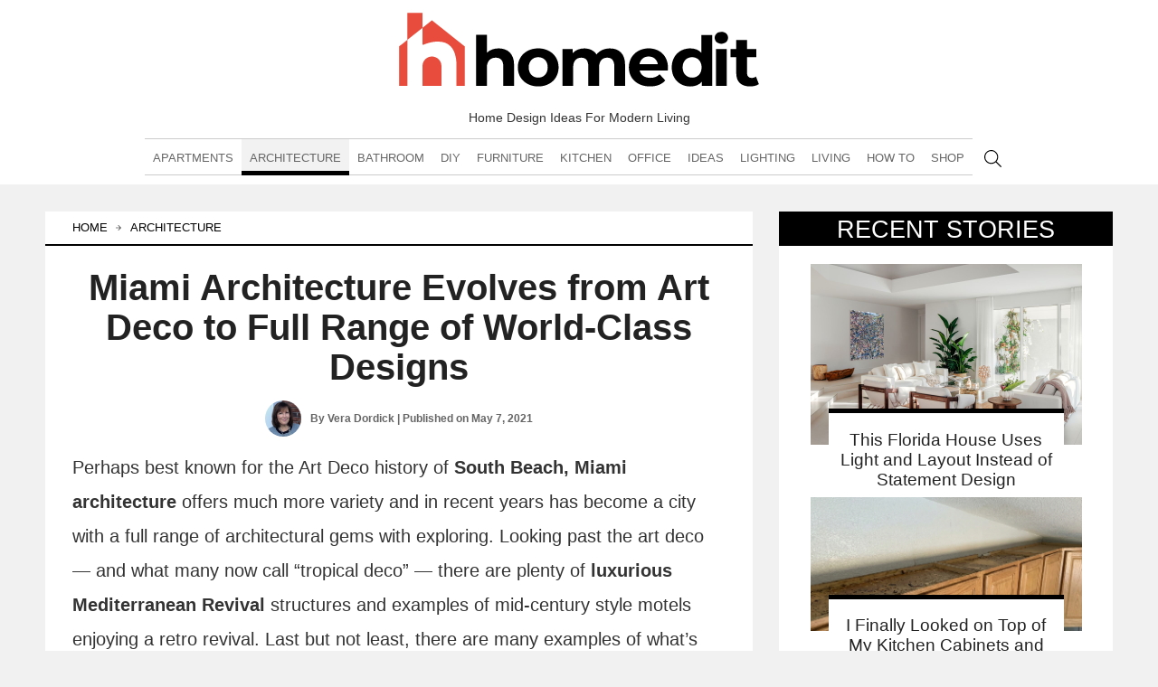

--- FILE ---
content_type: text/html; charset=UTF-8
request_url: https://www.homedit.com/miami-architecture/
body_size: 148411
content:
<!DOCTYPE html>
<html lang="en-US">
<head>

    <meta charset="UTF-8">
    <meta name="viewport" content="width=device-width, initial-scale=1.0">
    <script src="https://apis.google.com/js/platform.js" defer type="pmdelayedscript" data-cfasync="false" data-no-optimize="1" data-no-defer="1" data-no-minify="1"></script>
    <meta property="fb:admins" content="504648690"/>
    <meta property="fb:app_id" content="277965275629416"/>
    <meta property="fb:pages" content="153869764646251" />
<meta name="p:domain_verify" content="b7d21e6ec3f46424269865957e2504ba"/>

    
    <script type="pmdelayedscript" data-perfmatters-type="text/javascript" data-cfasync="false" data-no-optimize="1" data-no-defer="1" data-no-minify="1">
//<![CDATA[
/*! jQuery v3.7.1 | (c) OpenJS Foundation and other contributors | jquery.org/license */
!function(e,t){"use strict";"object"==typeof module&&"object"==typeof module.exports?module.exports=e.document?t(e,!0):function(e){if(!e.document)throw new Error("jQuery requires a window with a document");return t(e)}:t(e)}("undefined"!=typeof window?window:this,function(ie,e){"use strict";var oe=[],r=Object.getPrototypeOf,ae=oe.slice,g=oe.flat?function(e){return oe.flat.call(e)}:function(e){return oe.concat.apply([],e)},s=oe.push,se=oe.indexOf,n={},i=n.toString,ue=n.hasOwnProperty,o=ue.toString,a=o.call(Object),le={},v=function(e){return"function"==typeof e&&"number"!=typeof e.nodeType&&"function"!=typeof e.item},y=function(e){return null!=e&&e===e.window},C=ie.document,u={type:!0,src:!0,nonce:!0,noModule:!0};function m(e,t,n){var r,i,o=(n=n||C).createElement("script");if(o.text=e,t)for(r in u)(i=t[r]||t.getAttribute&&t.getAttribute(r))&&o.setAttribute(r,i);n.head.appendChild(o).parentNode.removeChild(o)}function x(e){return null==e?e+"":"object"==typeof e||"function"==typeof e?n[i.call(e)]||"object":typeof e}var t="3.7.1",l=/HTML$/i,ce=function(e,t){return new ce.fn.init(e,t)};function c(e){var t=!!e&&"length"in e&&e.length,n=x(e);return!v(e)&&!y(e)&&("array"===n||0===t||"number"==typeof t&&0<t&&t-1 in e)}function fe(e,t){return e.nodeName&&e.nodeName.toLowerCase()===t.toLowerCase()}ce.fn=ce.prototype={jquery:t,constructor:ce,length:0,toArray:function(){return ae.call(this)},get:function(e){return null==e?ae.call(this):e<0?this[e+this.length]:this[e]},pushStack:function(e){var t=ce.merge(this.constructor(),e);return t.prevObject=this,t},each:function(e){return ce.each(this,e)},map:function(n){return this.pushStack(ce.map(this,function(e,t){return n.call(e,t,e)}))},slice:function(){return this.pushStack(ae.apply(this,arguments))},first:function(){return this.eq(0)},last:function(){return this.eq(-1)},even:function(){return this.pushStack(ce.grep(this,function(e,t){return(t+1)%2}))},odd:function(){return this.pushStack(ce.grep(this,function(e,t){return t%2}))},eq:function(e){var t=this.length,n=+e+(e<0?t:0);return this.pushStack(0<=n&&n<t?[this[n]]:[])},end:function(){return this.prevObject||this.constructor()},push:s,sort:oe.sort,splice:oe.splice},ce.extend=ce.fn.extend=function(){var e,t,n,r,i,o,a=arguments[0]||{},s=1,u=arguments.length,l=!1;for("boolean"==typeof a&&(l=a,a=arguments[s]||{},s++),"object"==typeof a||v(a)||(a={}),s===u&&(a=this,s--);s<u;s++)if(null!=(e=arguments[s]))for(t in e)r=e[t],"__proto__"!==t&&a!==r&&(l&&r&&(ce.isPlainObject(r)||(i=Array.isArray(r)))?(n=a[t],o=i&&!Array.isArray(n)?[]:i||ce.isPlainObject(n)?n:{},i=!1,a[t]=ce.extend(l,o,r)):void 0!==r&&(a[t]=r));return a},ce.extend({expando:"jQuery"+(t+Math.random()).replace(/\D/g,""),isReady:!0,error:function(e){throw new Error(e)},noop:function(){},isPlainObject:function(e){var t,n;return!(!e||"[object Object]"!==i.call(e))&&(!(t=r(e))||"function"==typeof(n=ue.call(t,"constructor")&&t.constructor)&&o.call(n)===a)},isEmptyObject:function(e){var t;for(t in e)return!1;return!0},globalEval:function(e,t,n){m(e,{nonce:t&&t.nonce},n)},each:function(e,t){var n,r=0;if(c(e)){for(n=e.length;r<n;r++)if(!1===t.call(e[r],r,e[r]))break}else for(r in e)if(!1===t.call(e[r],r,e[r]))break;return e},text:function(e){var t,n="",r=0,i=e.nodeType;if(!i)while(t=e[r++])n+=ce.text(t);return 1===i||11===i?e.textContent:9===i?e.documentElement.textContent:3===i||4===i?e.nodeValue:n},makeArray:function(e,t){var n=t||[];return null!=e&&(c(Object(e))?ce.merge(n,"string"==typeof e?[e]:e):s.call(n,e)),n},inArray:function(e,t,n){return null==t?-1:se.call(t,e,n)},isXMLDoc:function(e){var t=e&&e.namespaceURI,n=e&&(e.ownerDocument||e).documentElement;return!l.test(t||n&&n.nodeName||"HTML")},merge:function(e,t){for(var n=+t.length,r=0,i=e.length;r<n;r++)e[i++]=t[r];return e.length=i,e},grep:function(e,t,n){for(var r=[],i=0,o=e.length,a=!n;i<o;i++)!t(e[i],i)!==a&&r.push(e[i]);return r},map:function(e,t,n){var r,i,o=0,a=[];if(c(e))for(r=e.length;o<r;o++)null!=(i=t(e[o],o,n))&&a.push(i);else for(o in e)null!=(i=t(e[o],o,n))&&a.push(i);return g(a)},guid:1,support:le}),"function"==typeof Symbol&&(ce.fn[Symbol.iterator]=oe[Symbol.iterator]),ce.each("Boolean Number String Function Array Date RegExp Object Error Symbol".split(" "),function(e,t){n["[object "+t+"]"]=t.toLowerCase()});var pe=oe.pop,de=oe.sort,he=oe.splice,ge="[\\x20\\t\\r\\n\\f]",ve=new RegExp("^"+ge+"+|((?:^|[^\\\\])(?:\\\\.)*)"+ge+"+$","g");ce.contains=function(e,t){var n=t&&t.parentNode;return e===n||!(!n||1!==n.nodeType||!(e.contains?e.contains(n):e.compareDocumentPosition&&16&e.compareDocumentPosition(n)))};var f=/([\0-\x1f\x7f]|^-?\d)|^-$|[^\x80-\uFFFF\w-]/g;function p(e,t){return t?"\0"===e?"\ufffd":e.slice(0,-1)+"\\"+e.charCodeAt(e.length-1).toString(16)+" ":"\\"+e}ce.escapeSelector=function(e){return(e+"").replace(f,p)};var ye=C,me=s;!function(){var e,b,w,o,a,T,r,C,d,i,k=me,S=ce.expando,E=0,n=0,s=W(),c=W(),u=W(),h=W(),l=function(e,t){return e===t&&(a=!0),0},f="checked|selected|async|autofocus|autoplay|controls|defer|disabled|hidden|ismap|loop|multiple|open|readonly|required|scoped",t="(?:\\\\[\\da-fA-F]{1,6}"+ge+"?|\\\\[^\\r\\n\\f]|[\\w-]|[^\0-\\x7f])+",p="\\["+ge+"*("+t+")(?:"+ge+"*([*^$|!~]?=)"+ge+"*(?:'((?:\\\\.|[^\\\\'])*)'|\"((?:\\\\.|[^\\\\\"])*)\"|("+t+"))|)"+ge+"*\\]",g=":("+t+")(?:\\((('((?:\\\\.|[^\\\\'])*)'|\"((?:\\\\.|[^\\\\\"])*)\")|((?:\\\\.|[^\\\\()[\\]]|"+p+")*)|.*)\\)|)",v=new RegExp(ge+"+","g"),y=new RegExp("^"+ge+"*,"+ge+"*"),m=new RegExp("^"+ge+"*([>+~]|"+ge+")"+ge+"*"),x=new RegExp(ge+"|>"),j=new RegExp(g),A=new RegExp("^"+t+"$"),D={ID:new RegExp("^#("+t+")"),CLASS:new RegExp("^\\.("+t+")"),TAG:new RegExp("^("+t+"|[*])"),ATTR:new RegExp("^"+p),PSEUDO:new RegExp("^"+g),CHILD:new RegExp("^:(only|first|last|nth|nth-last)-(child|of-type)(?:\\("+ge+"*(even|odd|(([+-]|)(\\d*)n|)"+ge+"*(?:([+-]|)"+ge+"*(\\d+)|))"+ge+"*\\)|)","i"),bool:new RegExp("^(?:"+f+")$","i"),needsContext:new RegExp("^"+ge+"*[>+~]|:(even|odd|eq|gt|lt|nth|first|last)(?:\\("+ge+"*((?:-\\d)?\\d*)"+ge+"*\\)|)(?=[^-]|$)","i")},N=/^(?:input|select|textarea|button)$/i,q=/^h\d$/i,L=/^(?:#([\w-]+)|(\w+)|\.([\w-]+))$/,H=/[+~]/,O=new RegExp("\\\\[\\da-fA-F]{1,6}"+ge+"?|\\\\([^\\r\\n\\f])","g"),P=function(e,t){var n="0x"+e.slice(1)-65536;return t||(n<0?String.fromCharCode(n+65536):String.fromCharCode(n>>10|55296,1023&n|56320))},M=function(){V()},R=J(function(e){return!0===e.disabled&&fe(e,"fieldset")},{dir:"parentNode",next:"legend"});try{k.apply(oe=ae.call(ye.childNodes),ye.childNodes),oe[ye.childNodes.length].nodeType}catch(e){k={apply:function(e,t){me.apply(e,ae.call(t))},call:function(e){me.apply(e,ae.call(arguments,1))}}}function I(t,e,n,r){var i,o,a,s,u,l,c,f=e&&e.ownerDocument,p=e?e.nodeType:9;if(n=n||[],"string"!=typeof t||!t||1!==p&&9!==p&&11!==p)return n;if(!r&&(V(e),e=e||T,C)){if(11!==p&&(u=L.exec(t)))if(i=u[1]){if(9===p){if(!(a=e.getElementById(i)))return n;if(a.id===i)return k.call(n,a),n}else if(f&&(a=f.getElementById(i))&&I.contains(e,a)&&a.id===i)return k.call(n,a),n}else{if(u[2])return k.apply(n,e.getElementsByTagName(t)),n;if((i=u[3])&&e.getElementsByClassName)return k.apply(n,e.getElementsByClassName(i)),n}if(!(h[t+" "]||d&&d.test(t))){if(c=t,f=e,1===p&&(x.test(t)||m.test(t))){(f=H.test(t)&&U(e.parentNode)||e)==e&&le.scope||((s=e.getAttribute("id"))?s=ce.escapeSelector(s):e.setAttribute("id",s=S)),o=(l=Y(t)).length;while(o--)l[o]=(s?"#"+s:":scope")+" "+Q(l[o]);c=l.join(",")}try{return k.apply(n,f.querySelectorAll(c)),n}catch(e){h(t,!0)}finally{s===S&&e.removeAttribute("id")}}}return re(t.replace(ve,"$1"),e,n,r)}function W(){var r=[];return function e(t,n){return r.push(t+" ")>b.cacheLength&&delete e[r.shift()],e[t+" "]=n}}function F(e){return e[S]=!0,e}function $(e){var t=T.createElement("fieldset");try{return!!e(t)}catch(e){return!1}finally{t.parentNode&&t.parentNode.removeChild(t),t=null}}function B(t){return function(e){return fe(e,"input")&&e.type===t}}function _(t){return function(e){return(fe(e,"input")||fe(e,"button"))&&e.type===t}}function z(t){return function(e){return"form"in e?e.parentNode&&!1===e.disabled?"label"in e?"label"in e.parentNode?e.parentNode.disabled===t:e.disabled===t:e.isDisabled===t||e.isDisabled!==!t&&R(e)===t:e.disabled===t:"label"in e&&e.disabled===t}}function X(a){return F(function(o){return o=+o,F(function(e,t){var n,r=a([],e.length,o),i=r.length;while(i--)e[n=r[i]]&&(e[n]=!(t[n]=e[n]))})})}function U(e){return e&&"undefined"!=typeof e.getElementsByTagName&&e}function V(e){var t,n=e?e.ownerDocument||e:ye;return n!=T&&9===n.nodeType&&n.documentElement&&(r=(T=n).documentElement,C=!ce.isXMLDoc(T),i=r.matches||r.webkitMatchesSelector||r.msMatchesSelector,r.msMatchesSelector&&ye!=T&&(t=T.defaultView)&&t.top!==t&&t.addEventListener("unload",M),le.getById=$(function(e){return r.appendChild(e).id=ce.expando,!T.getElementsByName||!T.getElementsByName(ce.expando).length}),le.disconnectedMatch=$(function(e){return i.call(e,"*")}),le.scope=$(function(){return T.querySelectorAll(":scope")}),le.cssHas=$(function(){try{return T.querySelector(":has(*,:jqfake)"),!1}catch(e){return!0}}),le.getById?(b.filter.ID=function(e){var t=e.replace(O,P);return function(e){return e.getAttribute("id")===t}},b.find.ID=function(e,t){if("undefined"!=typeof t.getElementById&&C){var n=t.getElementById(e);return n?[n]:[]}}):(b.filter.ID=function(e){var n=e.replace(O,P);return function(e){var t="undefined"!=typeof e.getAttributeNode&&e.getAttributeNode("id");return t&&t.value===n}},b.find.ID=function(e,t){if("undefined"!=typeof t.getElementById&&C){var n,r,i,o=t.getElementById(e);if(o){if((n=o.getAttributeNode("id"))&&n.value===e)return[o];i=t.getElementsByName(e),r=0;while(o=i[r++])if((n=o.getAttributeNode("id"))&&n.value===e)return[o]}return[]}}),b.find.TAG=function(e,t){return"undefined"!=typeof t.getElementsByTagName?t.getElementsByTagName(e):t.querySelectorAll(e)},b.find.CLASS=function(e,t){if("undefined"!=typeof t.getElementsByClassName&&C)return t.getElementsByClassName(e)},d=[],$(function(e){var t;r.appendChild(e).innerHTML="<a id='"+S+"' href='' disabled='disabled'></a><select id='"+S+"-\r\\' disabled='disabled'><option selected=''></option></select>",e.querySelectorAll("[selected]").length||d.push("\\["+ge+"*(?:value|"+f+")"),e.querySelectorAll("[id~="+S+"-]").length||d.push("~="),e.querySelectorAll("a#"+S+"+*").length||d.push(".#.+[+~]"),e.querySelectorAll(":checked").length||d.push(":checked"),(t=T.createElement("input")).setAttribute("type","hidden"),e.appendChild(t).setAttribute("name","D"),r.appendChild(e).disabled=!0,2!==e.querySelectorAll(":disabled").length&&d.push(":enabled",":disabled"),(t=T.createElement("input")).setAttribute("name",""),e.appendChild(t),e.querySelectorAll("[name='']").length||d.push("\\["+ge+"*name"+ge+"*="+ge+"*(?:''|\"\")")}),le.cssHas||d.push(":has"),d=d.length&&new RegExp(d.join("|")),l=function(e,t){if(e===t)return a=!0,0;var n=!e.compareDocumentPosition-!t.compareDocumentPosition;return n||(1&(n=(e.ownerDocument||e)==(t.ownerDocument||t)?e.compareDocumentPosition(t):1)||!le.sortDetached&&t.compareDocumentPosition(e)===n?e===T||e.ownerDocument==ye&&I.contains(ye,e)?-1:t===T||t.ownerDocument==ye&&I.contains(ye,t)?1:o?se.call(o,e)-se.call(o,t):0:4&n?-1:1)}),T}for(e in I.matches=function(e,t){return I(e,null,null,t)},I.matchesSelector=function(e,t){if(V(e),C&&!h[t+" "]&&(!d||!d.test(t)))try{var n=i.call(e,t);if(n||le.disconnectedMatch||e.document&&11!==e.document.nodeType)return n}catch(e){h(t,!0)}return 0<I(t,T,null,[e]).length},I.contains=function(e,t){return(e.ownerDocument||e)!=T&&V(e),ce.contains(e,t)},I.attr=function(e,t){(e.ownerDocument||e)!=T&&V(e);var n=b.attrHandle[t.toLowerCase()],r=n&&ue.call(b.attrHandle,t.toLowerCase())?n(e,t,!C):void 0;return void 0!==r?r:e.getAttribute(t)},I.error=function(e){throw new Error("Syntax error, unrecognized expression: "+e)},ce.uniqueSort=function(e){var t,n=[],r=0,i=0;if(a=!le.sortStable,o=!le.sortStable&&ae.call(e,0),de.call(e,l),a){while(t=e[i++])t===e[i]&&(r=n.push(i));while(r--)he.call(e,n[r],1)}return o=null,e},ce.fn.uniqueSort=function(){return this.pushStack(ce.uniqueSort(ae.apply(this)))},(b=ce.expr={cacheLength:50,createPseudo:F,match:D,attrHandle:{},find:{},relative:{">":{dir:"parentNode",first:!0}," ":{dir:"parentNode"},"+":{dir:"previousSibling",first:!0},"~":{dir:"previousSibling"}},preFilter:{ATTR:function(e){return e[1]=e[1].replace(O,P),e[3]=(e[3]||e[4]||e[5]||"").replace(O,P),"~="===e[2]&&(e[3]=" "+e[3]+" "),e.slice(0,4)},CHILD:function(e){return e[1]=e[1].toLowerCase(),"nth"===e[1].slice(0,3)?(e[3]||I.error(e[0]),e[4]=+(e[4]?e[5]+(e[6]||1):2*("even"===e[3]||"odd"===e[3])),e[5]=+(e[7]+e[8]||"odd"===e[3])):e[3]&&I.error(e[0]),e},PSEUDO:function(e){var t,n=!e[6]&&e[2];return D.CHILD.test(e[0])?null:(e[3]?e[2]=e[4]||e[5]||"":n&&j.test(n)&&(t=Y(n,!0))&&(t=n.indexOf(")",n.length-t)-n.length)&&(e[0]=e[0].slice(0,t),e[2]=n.slice(0,t)),e.slice(0,3))}},filter:{TAG:function(e){var t=e.replace(O,P).toLowerCase();return"*"===e?function(){return!0}:function(e){return fe(e,t)}},CLASS:function(e){var t=s[e+" "];return t||(t=new RegExp("(^|"+ge+")"+e+"("+ge+"|$)"))&&s(e,function(e){return t.test("string"==typeof e.className&&e.className||"undefined"!=typeof e.getAttribute&&e.getAttribute("class")||"")})},ATTR:function(n,r,i){return function(e){var t=I.attr(e,n);return null==t?"!="===r:!r||(t+="","="===r?t===i:"!="===r?t!==i:"^="===r?i&&0===t.indexOf(i):"*="===r?i&&-1<t.indexOf(i):"$="===r?i&&t.slice(-i.length)===i:"~="===r?-1<(" "+t.replace(v," ")+" ").indexOf(i):"|="===r&&(t===i||t.slice(0,i.length+1)===i+"-"))}},CHILD:function(d,e,t,h,g){var v="nth"!==d.slice(0,3),y="last"!==d.slice(-4),m="of-type"===e;return 1===h&&0===g?function(e){return!!e.parentNode}:function(e,t,n){var r,i,o,a,s,u=v!==y?"nextSibling":"previousSibling",l=e.parentNode,c=m&&e.nodeName.toLowerCase(),f=!n&&!m,p=!1;if(l){if(v){while(u){o=e;while(o=o[u])if(m?fe(o,c):1===o.nodeType)return!1;s=u="only"===d&&!s&&"nextSibling"}return!0}if(s=[y?l.firstChild:l.lastChild],y&&f){p=(a=(r=(i=l[S]||(l[S]={}))[d]||[])[0]===E&&r[1])&&r[2],o=a&&l.childNodes[a];while(o=++a&&o&&o[u]||(p=a=0)||s.pop())if(1===o.nodeType&&++p&&o===e){i[d]=[E,a,p];break}}else if(f&&(p=a=(r=(i=e[S]||(e[S]={}))[d]||[])[0]===E&&r[1]),!1===p)while(o=++a&&o&&o[u]||(p=a=0)||s.pop())if((m?fe(o,c):1===o.nodeType)&&++p&&(f&&((i=o[S]||(o[S]={}))[d]=[E,p]),o===e))break;return(p-=g)===h||p%h==0&&0<=p/h}}},PSEUDO:function(e,o){var t,a=b.pseudos[e]||b.setFilters[e.toLowerCase()]||I.error("unsupported pseudo: "+e);return a[S]?a(o):1<a.length?(t=[e,e,"",o],b.setFilters.hasOwnProperty(e.toLowerCase())?F(function(e,t){var n,r=a(e,o),i=r.length;while(i--)e[n=se.call(e,r[i])]=!(t[n]=r[i])}):function(e){return a(e,0,t)}):a}},pseudos:{not:F(function(e){var r=[],i=[],s=ne(e.replace(ve,"$1"));return s[S]?F(function(e,t,n,r){var i,o=s(e,null,r,[]),a=e.length;while(a--)(i=o[a])&&(e[a]=!(t[a]=i))}):function(e,t,n){return r[0]=e,s(r,null,n,i),r[0]=null,!i.pop()}}),has:F(function(t){return function(e){return 0<I(t,e).length}}),contains:F(function(t){return t=t.replace(O,P),function(e){return-1<(e.textContent||ce.text(e)).indexOf(t)}}),lang:F(function(n){return A.test(n||"")||I.error("unsupported lang: "+n),n=n.replace(O,P).toLowerCase(),function(e){var t;do{if(t=C?e.lang:e.getAttribute("xml:lang")||e.getAttribute("lang"))return(t=t.toLowerCase())===n||0===t.indexOf(n+"-")}while((e=e.parentNode)&&1===e.nodeType);return!1}}),target:function(e){var t=ie.location&&ie.location.hash;return t&&t.slice(1)===e.id},root:function(e){return e===r},focus:function(e){return e===function(){try{return T.activeElement}catch(e){}}()&&T.hasFocus()&&!!(e.type||e.href||~e.tabIndex)},enabled:z(!1),disabled:z(!0),checked:function(e){return fe(e,"input")&&!!e.checked||fe(e,"option")&&!!e.selected},selected:function(e){return e.parentNode&&e.parentNode.selectedIndex,!0===e.selected},empty:function(e){for(e=e.firstChild;e;e=e.nextSibling)if(e.nodeType<6)return!1;return!0},parent:function(e){return!b.pseudos.empty(e)},header:function(e){return q.test(e.nodeName)},input:function(e){return N.test(e.nodeName)},button:function(e){return fe(e,"input")&&"button"===e.type||fe(e,"button")},text:function(e){var t;return fe(e,"input")&&"text"===e.type&&(null==(t=e.getAttribute("type"))||"text"===t.toLowerCase())},first:X(function(){return[0]}),last:X(function(e,t){return[t-1]}),eq:X(function(e,t,n){return[n<0?n+t:n]}),even:X(function(e,t){for(var n=0;n<t;n+=2)e.push(n);return e}),odd:X(function(e,t){for(var n=1;n<t;n+=2)e.push(n);return e}),lt:X(function(e,t,n){var r;for(r=n<0?n+t:t<n?t:n;0<=--r;)e.push(r);return e}),gt:X(function(e,t,n){for(var r=n<0?n+t:n;++r<t;)e.push(r);return e})}}).pseudos.nth=b.pseudos.eq,{radio:!0,checkbox:!0,file:!0,password:!0,image:!0})b.pseudos[e]=B(e);for(e in{submit:!0,reset:!0})b.pseudos[e]=_(e);function G(){}function Y(e,t){var n,r,i,o,a,s,u,l=c[e+" "];if(l)return t?0:l.slice(0);a=e,s=[],u=b.preFilter;while(a){for(o in n&&!(r=y.exec(a))||(r&&(a=a.slice(r[0].length)||a),s.push(i=[])),n=!1,(r=m.exec(a))&&(n=r.shift(),i.push({value:n,type:r[0].replace(ve," ")}),a=a.slice(n.length)),b.filter)!(r=D[o].exec(a))||u[o]&&!(r=u[o](r))||(n=r.shift(),i.push({value:n,type:o,matches:r}),a=a.slice(n.length));if(!n)break}return t?a.length:a?I.error(e):c(e,s).slice(0)}function Q(e){for(var t=0,n=e.length,r="";t<n;t++)r+=e[t].value;return r}function J(a,e,t){var s=e.dir,u=e.next,l=u||s,c=t&&"parentNode"===l,f=n++;return e.first?function(e,t,n){while(e=e[s])if(1===e.nodeType||c)return a(e,t,n);return!1}:function(e,t,n){var r,i,o=[E,f];if(n){while(e=e[s])if((1===e.nodeType||c)&&a(e,t,n))return!0}else while(e=e[s])if(1===e.nodeType||c)if(i=e[S]||(e[S]={}),u&&fe(e,u))e=e[s]||e;else{if((r=i[l])&&r[0]===E&&r[1]===f)return o[2]=r[2];if((i[l]=o)[2]=a(e,t,n))return!0}return!1}}function K(i){return 1<i.length?function(e,t,n){var r=i.length;while(r--)if(!i[r](e,t,n))return!1;return!0}:i[0]}function Z(e,t,n,r,i){for(var o,a=[],s=0,u=e.length,l=null!=t;s<u;s++)(o=e[s])&&(n&&!n(o,r,i)||(a.push(o),l&&t.push(s)));return a}function ee(d,h,g,v,y,e){return v&&!v[S]&&(v=ee(v)),y&&!y[S]&&(y=ee(y,e)),F(function(e,t,n,r){var i,o,a,s,u=[],l=[],c=t.length,f=e||function(e,t,n){for(var r=0,i=t.length;r<i;r++)I(e,t[r],n);return n}(h||"*",n.nodeType?[n]:n,[]),p=!d||!e&&h?f:Z(f,u,d,n,r);if(g?g(p,s=y||(e?d:c||v)?[]:t,n,r):s=p,v){i=Z(s,l),v(i,[],n,r),o=i.length;while(o--)(a=i[o])&&(s[l[o]]=!(p[l[o]]=a))}if(e){if(y||d){if(y){i=[],o=s.length;while(o--)(a=s[o])&&i.push(p[o]=a);y(null,s=[],i,r)}o=s.length;while(o--)(a=s[o])&&-1<(i=y?se.call(e,a):u[o])&&(e[i]=!(t[i]=a))}}else s=Z(s===t?s.splice(c,s.length):s),y?y(null,t,s,r):k.apply(t,s)})}function te(e){for(var i,t,n,r=e.length,o=b.relative[e[0].type],a=o||b.relative[" "],s=o?1:0,u=J(function(e){return e===i},a,!0),l=J(function(e){return-1<se.call(i,e)},a,!0),c=[function(e,t,n){var r=!o&&(n||t!=w)||((i=t).nodeType?u(e,t,n):l(e,t,n));return i=null,r}];s<r;s++)if(t=b.relative[e[s].type])c=[J(K(c),t)];else{if((t=b.filter[e[s].type].apply(null,e[s].matches))[S]){for(n=++s;n<r;n++)if(b.relative[e[n].type])break;return ee(1<s&&K(c),1<s&&Q(e.slice(0,s-1).concat({value:" "===e[s-2].type?"*":""})).replace(ve,"$1"),t,s<n&&te(e.slice(s,n)),n<r&&te(e=e.slice(n)),n<r&&Q(e))}c.push(t)}return K(c)}function ne(e,t){var n,v,y,m,x,r,i=[],o=[],a=u[e+" "];if(!a){t||(t=Y(e)),n=t.length;while(n--)(a=te(t[n]))[S]?i.push(a):o.push(a);(a=u(e,(v=o,m=0<(y=i).length,x=0<v.length,r=function(e,t,n,r,i){var o,a,s,u=0,l="0",c=e&&[],f=[],p=w,d=e||x&&b.find.TAG("*",i),h=E+=null==p?1:Math.random()||.1,g=d.length;for(i&&(w=t==T||t||i);l!==g&&null!=(o=d[l]);l++){if(x&&o){a=0,t||o.ownerDocument==T||(V(o),n=!C);while(s=v[a++])if(s(o,t||T,n)){k.call(r,o);break}i&&(E=h)}m&&((o=!s&&o)&&u--,e&&c.push(o))}if(u+=l,m&&l!==u){a=0;while(s=y[a++])s(c,f,t,n);if(e){if(0<u)while(l--)c[l]||f[l]||(f[l]=pe.call(r));f=Z(f)}k.apply(r,f),i&&!e&&0<f.length&&1<u+y.length&&ce.uniqueSort(r)}return i&&(E=h,w=p),c},m?F(r):r))).selector=e}return a}function re(e,t,n,r){var i,o,a,s,u,l="function"==typeof e&&e,c=!r&&Y(e=l.selector||e);if(n=n||[],1===c.length){if(2<(o=c[0]=c[0].slice(0)).length&&"ID"===(a=o[0]).type&&9===t.nodeType&&C&&b.relative[o[1].type]){if(!(t=(b.find.ID(a.matches[0].replace(O,P),t)||[])[0]))return n;l&&(t=t.parentNode),e=e.slice(o.shift().value.length)}i=D.needsContext.test(e)?0:o.length;while(i--){if(a=o[i],b.relative[s=a.type])break;if((u=b.find[s])&&(r=u(a.matches[0].replace(O,P),H.test(o[0].type)&&U(t.parentNode)||t))){if(o.splice(i,1),!(e=r.length&&Q(o)))return k.apply(n,r),n;break}}}return(l||ne(e,c))(r,t,!C,n,!t||H.test(e)&&U(t.parentNode)||t),n}G.prototype=b.filters=b.pseudos,b.setFilters=new G,le.sortStable=S.split("").sort(l).join("")===S,V(),le.sortDetached=$(function(e){return 1&e.compareDocumentPosition(T.createElement("fieldset"))}),ce.find=I,ce.expr[":"]=ce.expr.pseudos,ce.unique=ce.uniqueSort,I.compile=ne,I.select=re,I.setDocument=V,I.tokenize=Y,I.escape=ce.escapeSelector,I.getText=ce.text,I.isXML=ce.isXMLDoc,I.selectors=ce.expr,I.support=ce.support,I.uniqueSort=ce.uniqueSort}();var d=function(e,t,n){var r=[],i=void 0!==n;while((e=e[t])&&9!==e.nodeType)if(1===e.nodeType){if(i&&ce(e).is(n))break;r.push(e)}return r},h=function(e,t){for(var n=[];e;e=e.nextSibling)1===e.nodeType&&e!==t&&n.push(e);return n},b=ce.expr.match.needsContext,w=/^<([a-z][^\/\0>:\x20\t\r\n\f]*)[\x20\t\r\n\f]*\/?>(?:<\/\1>|)$/i;function T(e,n,r){return v(n)?ce.grep(e,function(e,t){return!!n.call(e,t,e)!==r}):n.nodeType?ce.grep(e,function(e){return e===n!==r}):"string"!=typeof n?ce.grep(e,function(e){return-1<se.call(n,e)!==r}):ce.filter(n,e,r)}ce.filter=function(e,t,n){var r=t[0];return n&&(e=":not("+e+")"),1===t.length&&1===r.nodeType?ce.find.matchesSelector(r,e)?[r]:[]:ce.find.matches(e,ce.grep(t,function(e){return 1===e.nodeType}))},ce.fn.extend({find:function(e){var t,n,r=this.length,i=this;if("string"!=typeof e)return this.pushStack(ce(e).filter(function(){for(t=0;t<r;t++)if(ce.contains(i[t],this))return!0}));for(n=this.pushStack([]),t=0;t<r;t++)ce.find(e,i[t],n);return 1<r?ce.uniqueSort(n):n},filter:function(e){return this.pushStack(T(this,e||[],!1))},not:function(e){return this.pushStack(T(this,e||[],!0))},is:function(e){return!!T(this,"string"==typeof e&&b.test(e)?ce(e):e||[],!1).length}});var k,S=/^(?:\s*(<[\w\W]+>)[^>]*|#([\w-]+))$/;(ce.fn.init=function(e,t,n){var r,i;if(!e)return this;if(n=n||k,"string"==typeof e){if(!(r="<"===e[0]&&">"===e[e.length-1]&&3<=e.length?[null,e,null]:S.exec(e))||!r[1]&&t)return!t||t.jquery?(t||n).find(e):this.constructor(t).find(e);if(r[1]){if(t=t instanceof ce?t[0]:t,ce.merge(this,ce.parseHTML(r[1],t&&t.nodeType?t.ownerDocument||t:C,!0)),w.test(r[1])&&ce.isPlainObject(t))for(r in t)v(this[r])?this[r](t[r]):this.attr(r,t[r]);return this}return(i=C.getElementById(r[2]))&&(this[0]=i,this.length=1),this}return e.nodeType?(this[0]=e,this.length=1,this):v(e)?void 0!==n.ready?n.ready(e):e(ce):ce.makeArray(e,this)}).prototype=ce.fn,k=ce(C);var E=/^(?:parents|prev(?:Until|All))/,j={children:!0,contents:!0,next:!0,prev:!0};function A(e,t){while((e=e[t])&&1!==e.nodeType);return e}ce.fn.extend({has:function(e){var t=ce(e,this),n=t.length;return this.filter(function(){for(var e=0;e<n;e++)if(ce.contains(this,t[e]))return!0})},closest:function(e,t){var n,r=0,i=this.length,o=[],a="string"!=typeof e&&ce(e);if(!b.test(e))for(;r<i;r++)for(n=this[r];n&&n!==t;n=n.parentNode)if(n.nodeType<11&&(a?-1<a.index(n):1===n.nodeType&&ce.find.matchesSelector(n,e))){o.push(n);break}return this.pushStack(1<o.length?ce.uniqueSort(o):o)},index:function(e){return e?"string"==typeof e?se.call(ce(e),this[0]):se.call(this,e.jquery?e[0]:e):this[0]&&this[0].parentNode?this.first().prevAll().length:-1},add:function(e,t){return this.pushStack(ce.uniqueSort(ce.merge(this.get(),ce(e,t))))},addBack:function(e){return this.add(null==e?this.prevObject:this.prevObject.filter(e))}}),ce.each({parent:function(e){var t=e.parentNode;return t&&11!==t.nodeType?t:null},parents:function(e){return d(e,"parentNode")},parentsUntil:function(e,t,n){return d(e,"parentNode",n)},next:function(e){return A(e,"nextSibling")},prev:function(e){return A(e,"previousSibling")},nextAll:function(e){return d(e,"nextSibling")},prevAll:function(e){return d(e,"previousSibling")},nextUntil:function(e,t,n){return d(e,"nextSibling",n)},prevUntil:function(e,t,n){return d(e,"previousSibling",n)},siblings:function(e){return h((e.parentNode||{}).firstChild,e)},children:function(e){return h(e.firstChild)},contents:function(e){return null!=e.contentDocument&&r(e.contentDocument)?e.contentDocument:(fe(e,"template")&&(e=e.content||e),ce.merge([],e.childNodes))}},function(r,i){ce.fn[r]=function(e,t){var n=ce.map(this,i,e);return"Until"!==r.slice(-5)&&(t=e),t&&"string"==typeof t&&(n=ce.filter(t,n)),1<this.length&&(j[r]||ce.uniqueSort(n),E.test(r)&&n.reverse()),this.pushStack(n)}});var D=/[^\x20\t\r\n\f]+/g;function N(e){return e}function q(e){throw e}function L(e,t,n,r){var i;try{e&&v(i=e.promise)?i.call(e).done(t).fail(n):e&&v(i=e.then)?i.call(e,t,n):t.apply(void 0,[e].slice(r))}catch(e){n.apply(void 0,[e])}}ce.Callbacks=function(r){var e,n;r="string"==typeof r?(e=r,n={},ce.each(e.match(D)||[],function(e,t){n[t]=!0}),n):ce.extend({},r);var i,t,o,a,s=[],u=[],l=-1,c=function(){for(a=a||r.once,o=i=!0;u.length;l=-1){t=u.shift();while(++l<s.length)!1===s[l].apply(t[0],t[1])&&r.stopOnFalse&&(l=s.length,t=!1)}r.memory||(t=!1),i=!1,a&&(s=t?[]:"")},f={add:function(){return s&&(t&&!i&&(l=s.length-1,u.push(t)),function n(e){ce.each(e,function(e,t){v(t)?r.unique&&f.has(t)||s.push(t):t&&t.length&&"string"!==x(t)&&n(t)})}(arguments),t&&!i&&c()),this},remove:function(){return ce.each(arguments,function(e,t){var n;while(-1<(n=ce.inArray(t,s,n)))s.splice(n,1),n<=l&&l--}),this},has:function(e){return e?-1<ce.inArray(e,s):0<s.length},empty:function(){return s&&(s=[]),this},disable:function(){return a=u=[],s=t="",this},disabled:function(){return!s},lock:function(){return a=u=[],t||i||(s=t=""),this},locked:function(){return!!a},fireWith:function(e,t){return a||(t=[e,(t=t||[]).slice?t.slice():t],u.push(t),i||c()),this},fire:function(){return f.fireWith(this,arguments),this},fired:function(){return!!o}};return f},ce.extend({Deferred:function(e){var o=[["notify","progress",ce.Callbacks("memory"),ce.Callbacks("memory"),2],["resolve","done",ce.Callbacks("once memory"),ce.Callbacks("once memory"),0,"resolved"],["reject","fail",ce.Callbacks("once memory"),ce.Callbacks("once memory"),1,"rejected"]],i="pending",a={state:function(){return i},always:function(){return s.done(arguments).fail(arguments),this},"catch":function(e){return a.then(null,e)},pipe:function(){var i=arguments;return ce.Deferred(function(r){ce.each(o,function(e,t){var n=v(i[t[4]])&&i[t[4]];s[t[1]](function(){var e=n&&n.apply(this,arguments);e&&v(e.promise)?e.promise().progress(r.notify).done(r.resolve).fail(r.reject):r[t[0]+"With"](this,n?[e]:arguments)})}),i=null}).promise()},then:function(t,n,r){var u=0;function l(i,o,a,s){return function(){var n=this,r=arguments,e=function(){var e,t;if(!(i<u)){if((e=a.apply(n,r))===o.promise())throw new TypeError("Thenable self-resolution");t=e&&("object"==typeof e||"function"==typeof e)&&e.then,v(t)?s?t.call(e,l(u,o,N,s),l(u,o,q,s)):(u++,t.call(e,l(u,o,N,s),l(u,o,q,s),l(u,o,N,o.notifyWith))):(a!==N&&(n=void 0,r=[e]),(s||o.resolveWith)(n,r))}},t=s?e:function(){try{e()}catch(e){ce.Deferred.exceptionHook&&ce.Deferred.exceptionHook(e,t.error),u<=i+1&&(a!==q&&(n=void 0,r=[e]),o.rejectWith(n,r))}};i?t():(ce.Deferred.getErrorHook?t.error=ce.Deferred.getErrorHook():ce.Deferred.getStackHook&&(t.error=ce.Deferred.getStackHook()),ie.setTimeout(t))}}return ce.Deferred(function(e){o[0][3].add(l(0,e,v(r)?r:N,e.notifyWith)),o[1][3].add(l(0,e,v(t)?t:N)),o[2][3].add(l(0,e,v(n)?n:q))}).promise()},promise:function(e){return null!=e?ce.extend(e,a):a}},s={};return ce.each(o,function(e,t){var n=t[2],r=t[5];a[t[1]]=n.add,r&&n.add(function(){i=r},o[3-e][2].disable,o[3-e][3].disable,o[0][2].lock,o[0][3].lock),n.add(t[3].fire),s[t[0]]=function(){return s[t[0]+"With"](this===s?void 0:this,arguments),this},s[t[0]+"With"]=n.fireWith}),a.promise(s),e&&e.call(s,s),s},when:function(e){var n=arguments.length,t=n,r=Array(t),i=ae.call(arguments),o=ce.Deferred(),a=function(t){return function(e){r[t]=this,i[t]=1<arguments.length?ae.call(arguments):e,--n||o.resolveWith(r,i)}};if(n<=1&&(L(e,o.done(a(t)).resolve,o.reject,!n),"pending"===o.state()||v(i[t]&&i[t].then)))return o.then();while(t--)L(i[t],a(t),o.reject);return o.promise()}});var H=/^(Eval|Internal|Range|Reference|Syntax|Type|URI)Error$/;ce.Deferred.exceptionHook=function(e,t){ie.console&&ie.console.warn&&e&&H.test(e.name)&&ie.console.warn("jQuery.Deferred exception: "+e.message,e.stack,t)},ce.readyException=function(e){ie.setTimeout(function(){throw e})};var O=ce.Deferred();function P(){C.removeEventListener("DOMContentLoaded",P),ie.removeEventListener("load",P),ce.ready()}ce.fn.ready=function(e){return O.then(e)["catch"](function(e){ce.readyException(e)}),this},ce.extend({isReady:!1,readyWait:1,ready:function(e){(!0===e?--ce.readyWait:ce.isReady)||(ce.isReady=!0)!==e&&0<--ce.readyWait||O.resolveWith(C,[ce])}}),ce.ready.then=O.then,"complete"===C.readyState||"loading"!==C.readyState&&!C.documentElement.doScroll?ie.setTimeout(ce.ready):(C.addEventListener("DOMContentLoaded",P),ie.addEventListener("load",P));var M=function(e,t,n,r,i,o,a){var s=0,u=e.length,l=null==n;if("object"===x(n))for(s in i=!0,n)M(e,t,s,n[s],!0,o,a);else if(void 0!==r&&(i=!0,v(r)||(a=!0),l&&(a?(t.call(e,r),t=null):(l=t,t=function(e,t,n){return l.call(ce(e),n)})),t))for(;s<u;s++)t(e[s],n,a?r:r.call(e[s],s,t(e[s],n)));return i?e:l?t.call(e):u?t(e[0],n):o},R=/^-ms-/,I=/-([a-z])/g;function W(e,t){return t.toUpperCase()}function F(e){return e.replace(R,"ms-").replace(I,W)}var $=function(e){return 1===e.nodeType||9===e.nodeType||!+e.nodeType};function B(){this.expando=ce.expando+B.uid++}B.uid=1,B.prototype={cache:function(e){var t=e[this.expando];return t||(t={},$(e)&&(e.nodeType?e[this.expando]=t:Object.defineProperty(e,this.expando,{value:t,configurable:!0}))),t},set:function(e,t,n){var r,i=this.cache(e);if("string"==typeof t)i[F(t)]=n;else for(r in t)i[F(r)]=t[r];return i},get:function(e,t){return void 0===t?this.cache(e):e[this.expando]&&e[this.expando][F(t)]},access:function(e,t,n){return void 0===t||t&&"string"==typeof t&&void 0===n?this.get(e,t):(this.set(e,t,n),void 0!==n?n:t)},remove:function(e,t){var n,r=e[this.expando];if(void 0!==r){if(void 0!==t){n=(t=Array.isArray(t)?t.map(F):(t=F(t))in r?[t]:t.match(D)||[]).length;while(n--)delete r[t[n]]}(void 0===t||ce.isEmptyObject(r))&&(e.nodeType?e[this.expando]=void 0:delete e[this.expando])}},hasData:function(e){var t=e[this.expando];return void 0!==t&&!ce.isEmptyObject(t)}};var _=new B,z=new B,X=/^(?:\{[\w\W]*\}|\[[\w\W]*\])$/,U=/[A-Z]/g;function V(e,t,n){var r,i;if(void 0===n&&1===e.nodeType)if(r="data-"+t.replace(U,"-$&").toLowerCase(),"string"==typeof(n=e.getAttribute(r))){try{n="true"===(i=n)||"false"!==i&&("null"===i?null:i===+i+""?+i:X.test(i)?JSON.parse(i):i)}catch(e){}z.set(e,t,n)}else n=void 0;return n}ce.extend({hasData:function(e){return z.hasData(e)||_.hasData(e)},data:function(e,t,n){return z.access(e,t,n)},removeData:function(e,t){z.remove(e,t)},_data:function(e,t,n){return _.access(e,t,n)},_removeData:function(e,t){_.remove(e,t)}}),ce.fn.extend({data:function(n,e){var t,r,i,o=this[0],a=o&&o.attributes;if(void 0===n){if(this.length&&(i=z.get(o),1===o.nodeType&&!_.get(o,"hasDataAttrs"))){t=a.length;while(t--)a[t]&&0===(r=a[t].name).indexOf("data-")&&(r=F(r.slice(5)),V(o,r,i[r]));_.set(o,"hasDataAttrs",!0)}return i}return"object"==typeof n?this.each(function(){z.set(this,n)}):M(this,function(e){var t;if(o&&void 0===e)return void 0!==(t=z.get(o,n))?t:void 0!==(t=V(o,n))?t:void 0;this.each(function(){z.set(this,n,e)})},null,e,1<arguments.length,null,!0)},removeData:function(e){return this.each(function(){z.remove(this,e)})}}),ce.extend({queue:function(e,t,n){var r;if(e)return t=(t||"fx")+"queue",r=_.get(e,t),n&&(!r||Array.isArray(n)?r=_.access(e,t,ce.makeArray(n)):r.push(n)),r||[]},dequeue:function(e,t){t=t||"fx";var n=ce.queue(e,t),r=n.length,i=n.shift(),o=ce._queueHooks(e,t);"inprogress"===i&&(i=n.shift(),r--),i&&("fx"===t&&n.unshift("inprogress"),delete o.stop,i.call(e,function(){ce.dequeue(e,t)},o)),!r&&o&&o.empty.fire()},_queueHooks:function(e,t){var n=t+"queueHooks";return _.get(e,n)||_.access(e,n,{empty:ce.Callbacks("once memory").add(function(){_.remove(e,[t+"queue",n])})})}}),ce.fn.extend({queue:function(t,n){var e=2;return"string"!=typeof t&&(n=t,t="fx",e--),arguments.length<e?ce.queue(this[0],t):void 0===n?this:this.each(function(){var e=ce.queue(this,t,n);ce._queueHooks(this,t),"fx"===t&&"inprogress"!==e[0]&&ce.dequeue(this,t)})},dequeue:function(e){return this.each(function(){ce.dequeue(this,e)})},clearQueue:function(e){return this.queue(e||"fx",[])},promise:function(e,t){var n,r=1,i=ce.Deferred(),o=this,a=this.length,s=function(){--r||i.resolveWith(o,[o])};"string"!=typeof e&&(t=e,e=void 0),e=e||"fx";while(a--)(n=_.get(o[a],e+"queueHooks"))&&n.empty&&(r++,n.empty.add(s));return s(),i.promise(t)}});var G=/[+-]?(?:\d*\.|)\d+(?:[eE][+-]?\d+|)/.source,Y=new RegExp("^(?:([+-])=|)("+G+")([a-z%]*)$","i"),Q=["Top","Right","Bottom","Left"],J=C.documentElement,K=function(e){return ce.contains(e.ownerDocument,e)},Z={composed:!0};J.getRootNode&&(K=function(e){return ce.contains(e.ownerDocument,e)||e.getRootNode(Z)===e.ownerDocument});var ee=function(e,t){return"none"===(e=t||e).style.display||""===e.style.display&&K(e)&&"none"===ce.css(e,"display")};function te(e,t,n,r){var i,o,a=20,s=r?function(){return r.cur()}:function(){return ce.css(e,t,"")},u=s(),l=n&&n[3]||(ce.cssNumber[t]?"":"px"),c=e.nodeType&&(ce.cssNumber[t]||"px"!==l&&+u)&&Y.exec(ce.css(e,t));if(c&&c[3]!==l){u/=2,l=l||c[3],c=+u||1;while(a--)ce.style(e,t,c+l),(1-o)*(1-(o=s()/u||.5))<=0&&(a=0),c/=o;c*=2,ce.style(e,t,c+l),n=n||[]}return n&&(c=+c||+u||0,i=n[1]?c+(n[1]+1)*n[2]:+n[2],r&&(r.unit=l,r.start=c,r.end=i)),i}var ne={};function re(e,t){for(var n,r,i,o,a,s,u,l=[],c=0,f=e.length;c<f;c++)(r=e[c]).style&&(n=r.style.display,t?("none"===n&&(l[c]=_.get(r,"display")||null,l[c]||(r.style.display="")),""===r.style.display&&ee(r)&&(l[c]=(u=a=o=void 0,a=(i=r).ownerDocument,s=i.nodeName,(u=ne[s])||(o=a.body.appendChild(a.createElement(s)),u=ce.css(o,"display"),o.parentNode.removeChild(o),"none"===u&&(u="block"),ne[s]=u)))):"none"!==n&&(l[c]="none",_.set(r,"display",n)));for(c=0;c<f;c++)null!=l[c]&&(e[c].style.display=l[c]);return e}ce.fn.extend({show:function(){return re(this,!0)},hide:function(){return re(this)},toggle:function(e){return"boolean"==typeof e?e?this.show():this.hide():this.each(function(){ee(this)?ce(this).show():ce(this).hide()})}});var xe,be,we=/^(?:checkbox|radio)$/i,Te=/<([a-z][^\/\0>\x20\t\r\n\f]*)/i,Ce=/^$|^module$|\/(?:java|ecma)script/i;xe=C.createDocumentFragment().appendChild(C.createElement("div")),(be=C.createElement("input")).setAttribute("type","radio"),be.setAttribute("checked","checked"),be.setAttribute("name","t"),xe.appendChild(be),le.checkClone=xe.cloneNode(!0).cloneNode(!0).lastChild.checked,xe.innerHTML="<textarea>x</textarea>",le.noCloneChecked=!!xe.cloneNode(!0).lastChild.defaultValue,xe.innerHTML="<option></option>",le.option=!!xe.lastChild;var ke={thead:[1,"<table>","</table>"],col:[2,"<table><colgroup>","</colgroup></table>"],tr:[2,"<table><tbody>","</tbody></table>"],td:[3,"<table><tbody><tr>","</tr></tbody></table>"],_default:[0,"",""]};function Se(e,t){var n;return n="undefined"!=typeof e.getElementsByTagName?e.getElementsByTagName(t||"*"):"undefined"!=typeof e.querySelectorAll?e.querySelectorAll(t||"*"):[],void 0===t||t&&fe(e,t)?ce.merge([e],n):n}function Ee(e,t){for(var n=0,r=e.length;n<r;n++)_.set(e[n],"globalEval",!t||_.get(t[n],"globalEval"))}ke.tbody=ke.tfoot=ke.colgroup=ke.caption=ke.thead,ke.th=ke.td,le.option||(ke.optgroup=ke.option=[1,"<select multiple='multiple'>","</select>"]);var je=/<|&#?\w+;/;function Ae(e,t,n,r,i){for(var o,a,s,u,l,c,f=t.createDocumentFragment(),p=[],d=0,h=e.length;d<h;d++)if((o=e[d])||0===o)if("object"===x(o))ce.merge(p,o.nodeType?[o]:o);else if(je.test(o)){a=a||f.appendChild(t.createElement("div")),s=(Te.exec(o)||["",""])[1].toLowerCase(),u=ke[s]||ke._default,a.innerHTML=u[1]+ce.htmlPrefilter(o)+u[2],c=u[0];while(c--)a=a.lastChild;ce.merge(p,a.childNodes),(a=f.firstChild).textContent=""}else p.push(t.createTextNode(o));f.textContent="",d=0;while(o=p[d++])if(r&&-1<ce.inArray(o,r))i&&i.push(o);else if(l=K(o),a=Se(f.appendChild(o),"script"),l&&Ee(a),n){c=0;while(o=a[c++])Ce.test(o.type||"")&&n.push(o)}return f}var De=/^([^.]*)(?:\.(.+)|)/;function Ne(){return!0}function qe(){return!1}function Le(e,t,n,r,i,o){var a,s;if("object"==typeof t){for(s in"string"!=typeof n&&(r=r||n,n=void 0),t)Le(e,s,n,r,t[s],o);return e}if(null==r&&null==i?(i=n,r=n=void 0):null==i&&("string"==typeof n?(i=r,r=void 0):(i=r,r=n,n=void 0)),!1===i)i=qe;else if(!i)return e;return 1===o&&(a=i,(i=function(e){return ce().off(e),a.apply(this,arguments)}).guid=a.guid||(a.guid=ce.guid++)),e.each(function(){ce.event.add(this,t,i,r,n)})}function He(e,r,t){t?(_.set(e,r,!1),ce.event.add(e,r,{namespace:!1,handler:function(e){var t,n=_.get(this,r);if(1&e.isTrigger&&this[r]){if(n)(ce.event.special[r]||{}).delegateType&&e.stopPropagation();else if(n=ae.call(arguments),_.set(this,r,n),this[r](),t=_.get(this,r),_.set(this,r,!1),n!==t)return e.stopImmediatePropagation(),e.preventDefault(),t}else n&&(_.set(this,r,ce.event.trigger(n[0],n.slice(1),this)),e.stopPropagation(),e.isImmediatePropagationStopped=Ne)}})):void 0===_.get(e,r)&&ce.event.add(e,r,Ne)}ce.event={global:{},add:function(t,e,n,r,i){var o,a,s,u,l,c,f,p,d,h,g,v=_.get(t);if($(t)){n.handler&&(n=(o=n).handler,i=o.selector),i&&ce.find.matchesSelector(J,i),n.guid||(n.guid=ce.guid++),(u=v.events)||(u=v.events=Object.create(null)),(a=v.handle)||(a=v.handle=function(e){return"undefined"!=typeof ce&&ce.event.triggered!==e.type?ce.event.dispatch.apply(t,arguments):void 0}),l=(e=(e||"").match(D)||[""]).length;while(l--)d=g=(s=De.exec(e[l])||[])[1],h=(s[2]||"").split(".").sort(),d&&(f=ce.event.special[d]||{},d=(i?f.delegateType:f.bindType)||d,f=ce.event.special[d]||{},c=ce.extend({type:d,origType:g,data:r,handler:n,guid:n.guid,selector:i,needsContext:i&&ce.expr.match.needsContext.test(i),namespace:h.join(".")},o),(p=u[d])||((p=u[d]=[]).delegateCount=0,f.setup&&!1!==f.setup.call(t,r,h,a)||t.addEventListener&&t.addEventListener(d,a)),f.add&&(f.add.call(t,c),c.handler.guid||(c.handler.guid=n.guid)),i?p.splice(p.delegateCount++,0,c):p.push(c),ce.event.global[d]=!0)}},remove:function(e,t,n,r,i){var o,a,s,u,l,c,f,p,d,h,g,v=_.hasData(e)&&_.get(e);if(v&&(u=v.events)){l=(t=(t||"").match(D)||[""]).length;while(l--)if(d=g=(s=De.exec(t[l])||[])[1],h=(s[2]||"").split(".").sort(),d){f=ce.event.special[d]||{},p=u[d=(r?f.delegateType:f.bindType)||d]||[],s=s[2]&&new RegExp("(^|\\.)"+h.join("\\.(?:.*\\.|)")+"(\\.|$)"),a=o=p.length;while(o--)c=p[o],!i&&g!==c.origType||n&&n.guid!==c.guid||s&&!s.test(c.namespace)||r&&r!==c.selector&&("**"!==r||!c.selector)||(p.splice(o,1),c.selector&&p.delegateCount--,f.remove&&f.remove.call(e,c));a&&!p.length&&(f.teardown&&!1!==f.teardown.call(e,h,v.handle)||ce.removeEvent(e,d,v.handle),delete u[d])}else for(d in u)ce.event.remove(e,d+t[l],n,r,!0);ce.isEmptyObject(u)&&_.remove(e,"handle events")}},dispatch:function(e){var t,n,r,i,o,a,s=new Array(arguments.length),u=ce.event.fix(e),l=(_.get(this,"events")||Object.create(null))[u.type]||[],c=ce.event.special[u.type]||{};for(s[0]=u,t=1;t<arguments.length;t++)s[t]=arguments[t];if(u.delegateTarget=this,!c.preDispatch||!1!==c.preDispatch.call(this,u)){a=ce.event.handlers.call(this,u,l),t=0;while((i=a[t++])&&!u.isPropagationStopped()){u.currentTarget=i.elem,n=0;while((o=i.handlers[n++])&&!u.isImmediatePropagationStopped())u.rnamespace&&!1!==o.namespace&&!u.rnamespace.test(o.namespace)||(u.handleObj=o,u.data=o.data,void 0!==(r=((ce.event.special[o.origType]||{}).handle||o.handler).apply(i.elem,s))&&!1===(u.result=r)&&(u.preventDefault(),u.stopPropagation()))}return c.postDispatch&&c.postDispatch.call(this,u),u.result}},handlers:function(e,t){var n,r,i,o,a,s=[],u=t.delegateCount,l=e.target;if(u&&l.nodeType&&!("click"===e.type&&1<=e.button))for(;l!==this;l=l.parentNode||this)if(1===l.nodeType&&("click"!==e.type||!0!==l.disabled)){for(o=[],a={},n=0;n<u;n++)void 0===a[i=(r=t[n]).selector+" "]&&(a[i]=r.needsContext?-1<ce(i,this).index(l):ce.find(i,this,null,[l]).length),a[i]&&o.push(r);o.length&&s.push({elem:l,handlers:o})}return l=this,u<t.length&&s.push({elem:l,handlers:t.slice(u)}),s},addProp:function(t,e){Object.defineProperty(ce.Event.prototype,t,{enumerable:!0,configurable:!0,get:v(e)?function(){if(this.originalEvent)return e(this.originalEvent)}:function(){if(this.originalEvent)return this.originalEvent[t]},set:function(e){Object.defineProperty(this,t,{enumerable:!0,configurable:!0,writable:!0,value:e})}})},fix:function(e){return e[ce.expando]?e:new ce.Event(e)},special:{load:{noBubble:!0},click:{setup:function(e){var t=this||e;return we.test(t.type)&&t.click&&fe(t,"input")&&He(t,"click",!0),!1},trigger:function(e){var t=this||e;return we.test(t.type)&&t.click&&fe(t,"input")&&He(t,"click"),!0},_default:function(e){var t=e.target;return we.test(t.type)&&t.click&&fe(t,"input")&&_.get(t,"click")||fe(t,"a")}},beforeunload:{postDispatch:function(e){void 0!==e.result&&e.originalEvent&&(e.originalEvent.returnValue=e.result)}}}},ce.removeEvent=function(e,t,n){e.removeEventListener&&e.removeEventListener(t,n)},ce.Event=function(e,t){if(!(this instanceof ce.Event))return new ce.Event(e,t);e&&e.type?(this.originalEvent=e,this.type=e.type,this.isDefaultPrevented=e.defaultPrevented||void 0===e.defaultPrevented&&!1===e.returnValue?Ne:qe,this.target=e.target&&3===e.target.nodeType?e.target.parentNode:e.target,this.currentTarget=e.currentTarget,this.relatedTarget=e.relatedTarget):this.type=e,t&&ce.extend(this,t),this.timeStamp=e&&e.timeStamp||Date.now(),this[ce.expando]=!0},ce.Event.prototype={constructor:ce.Event,isDefaultPrevented:qe,isPropagationStopped:qe,isImmediatePropagationStopped:qe,isSimulated:!1,preventDefault:function(){var e=this.originalEvent;this.isDefaultPrevented=Ne,e&&!this.isSimulated&&e.preventDefault()},stopPropagation:function(){var e=this.originalEvent;this.isPropagationStopped=Ne,e&&!this.isSimulated&&e.stopPropagation()},stopImmediatePropagation:function(){var e=this.originalEvent;this.isImmediatePropagationStopped=Ne,e&&!this.isSimulated&&e.stopImmediatePropagation(),this.stopPropagation()}},ce.each({altKey:!0,bubbles:!0,cancelable:!0,changedTouches:!0,ctrlKey:!0,detail:!0,eventPhase:!0,metaKey:!0,pageX:!0,pageY:!0,shiftKey:!0,view:!0,"char":!0,code:!0,charCode:!0,key:!0,keyCode:!0,button:!0,buttons:!0,clientX:!0,clientY:!0,offsetX:!0,offsetY:!0,pointerId:!0,pointerType:!0,screenX:!0,screenY:!0,targetTouches:!0,toElement:!0,touches:!0,which:!0},ce.event.addProp),ce.each({focus:"focusin",blur:"focusout"},function(r,i){function o(e){if(C.documentMode){var t=_.get(this,"handle"),n=ce.event.fix(e);n.type="focusin"===e.type?"focus":"blur",n.isSimulated=!0,t(e),n.target===n.currentTarget&&t(n)}else ce.event.simulate(i,e.target,ce.event.fix(e))}ce.event.special[r]={setup:function(){var e;if(He(this,r,!0),!C.documentMode)return!1;(e=_.get(this,i))||this.addEventListener(i,o),_.set(this,i,(e||0)+1)},trigger:function(){return He(this,r),!0},teardown:function(){var e;if(!C.documentMode)return!1;(e=_.get(this,i)-1)?_.set(this,i,e):(this.removeEventListener(i,o),_.remove(this,i))},_default:function(e){return _.get(e.target,r)},delegateType:i},ce.event.special[i]={setup:function(){var e=this.ownerDocument||this.document||this,t=C.documentMode?this:e,n=_.get(t,i);n||(C.documentMode?this.addEventListener(i,o):e.addEventListener(r,o,!0)),_.set(t,i,(n||0)+1)},teardown:function(){var e=this.ownerDocument||this.document||this,t=C.documentMode?this:e,n=_.get(t,i)-1;n?_.set(t,i,n):(C.documentMode?this.removeEventListener(i,o):e.removeEventListener(r,o,!0),_.remove(t,i))}}}),ce.each({mouseenter:"mouseover",mouseleave:"mouseout",pointerenter:"pointerover",pointerleave:"pointerout"},function(e,i){ce.event.special[e]={delegateType:i,bindType:i,handle:function(e){var t,n=e.relatedTarget,r=e.handleObj;return n&&(n===this||ce.contains(this,n))||(e.type=r.origType,t=r.handler.apply(this,arguments),e.type=i),t}}}),ce.fn.extend({on:function(e,t,n,r){return Le(this,e,t,n,r)},one:function(e,t,n,r){return Le(this,e,t,n,r,1)},off:function(e,t,n){var r,i;if(e&&e.preventDefault&&e.handleObj)return r=e.handleObj,ce(e.delegateTarget).off(r.namespace?r.origType+"."+r.namespace:r.origType,r.selector,r.handler),this;if("object"==typeof e){for(i in e)this.off(i,t,e[i]);return this}return!1!==t&&"function"!=typeof t||(n=t,t=void 0),!1===n&&(n=qe),this.each(function(){ce.event.remove(this,e,n,t)})}});var Oe=/<script|<style|<link/i,Pe=/checked\s*(?:[^=]|=\s*.checked.)/i,Me=/^\s*<!\[CDATA\[|\]\]>\s*$/g;function Re(e,t){return fe(e,"table")&&fe(11!==t.nodeType?t:t.firstChild,"tr")&&ce(e).children("tbody")[0]||e}function Ie(e){return e.type=(null!==e.getAttribute("type"))+"/"+e.type,e}function We(e){return"true/"===(e.type||"").slice(0,5)?e.type=e.type.slice(5):e.removeAttribute("type"),e}function Fe(e,t){var n,r,i,o,a,s;if(1===t.nodeType){if(_.hasData(e)&&(s=_.get(e).events))for(i in _.remove(t,"handle events"),s)for(n=0,r=s[i].length;n<r;n++)ce.event.add(t,i,s[i][n]);z.hasData(e)&&(o=z.access(e),a=ce.extend({},o),z.set(t,a))}}function $e(n,r,i,o){r=g(r);var e,t,a,s,u,l,c=0,f=n.length,p=f-1,d=r[0],h=v(d);if(h||1<f&&"string"==typeof d&&!le.checkClone&&Pe.test(d))return n.each(function(e){var t=n.eq(e);h&&(r[0]=d.call(this,e,t.html())),$e(t,r,i,o)});if(f&&(t=(e=Ae(r,n[0].ownerDocument,!1,n,o)).firstChild,1===e.childNodes.length&&(e=t),t||o)){for(s=(a=ce.map(Se(e,"script"),Ie)).length;c<f;c++)u=e,c!==p&&(u=ce.clone(u,!0,!0),s&&ce.merge(a,Se(u,"script"))),i.call(n[c],u,c);if(s)for(l=a[a.length-1].ownerDocument,ce.map(a,We),c=0;c<s;c++)u=a[c],Ce.test(u.type||"")&&!_.access(u,"globalEval")&&ce.contains(l,u)&&(u.src&&"module"!==(u.type||"").toLowerCase()?ce._evalUrl&&!u.noModule&&ce._evalUrl(u.src,{nonce:u.nonce||u.getAttribute("nonce")},l):m(u.textContent.replace(Me,""),u,l))}return n}function Be(e,t,n){for(var r,i=t?ce.filter(t,e):e,o=0;null!=(r=i[o]);o++)n||1!==r.nodeType||ce.cleanData(Se(r)),r.parentNode&&(n&&K(r)&&Ee(Se(r,"script")),r.parentNode.removeChild(r));return e}ce.extend({htmlPrefilter:function(e){return e},clone:function(e,t,n){var r,i,o,a,s,u,l,c=e.cloneNode(!0),f=K(e);if(!(le.noCloneChecked||1!==e.nodeType&&11!==e.nodeType||ce.isXMLDoc(e)))for(a=Se(c),r=0,i=(o=Se(e)).length;r<i;r++)s=o[r],u=a[r],void 0,"input"===(l=u.nodeName.toLowerCase())&&we.test(s.type)?u.checked=s.checked:"input"!==l&&"textarea"!==l||(u.defaultValue=s.defaultValue);if(t)if(n)for(o=o||Se(e),a=a||Se(c),r=0,i=o.length;r<i;r++)Fe(o[r],a[r]);else Fe(e,c);return 0<(a=Se(c,"script")).length&&Ee(a,!f&&Se(e,"script")),c},cleanData:function(e){for(var t,n,r,i=ce.event.special,o=0;void 0!==(n=e[o]);o++)if($(n)){if(t=n[_.expando]){if(t.events)for(r in t.events)i[r]?ce.event.remove(n,r):ce.removeEvent(n,r,t.handle);n[_.expando]=void 0}n[z.expando]&&(n[z.expando]=void 0)}}}),ce.fn.extend({detach:function(e){return Be(this,e,!0)},remove:function(e){return Be(this,e)},text:function(e){return M(this,function(e){return void 0===e?ce.text(this):this.empty().each(function(){1!==this.nodeType&&11!==this.nodeType&&9!==this.nodeType||(this.textContent=e)})},null,e,arguments.length)},append:function(){return $e(this,arguments,function(e){1!==this.nodeType&&11!==this.nodeType&&9!==this.nodeType||Re(this,e).appendChild(e)})},prepend:function(){return $e(this,arguments,function(e){if(1===this.nodeType||11===this.nodeType||9===this.nodeType){var t=Re(this,e);t.insertBefore(e,t.firstChild)}})},before:function(){return $e(this,arguments,function(e){this.parentNode&&this.parentNode.insertBefore(e,this)})},after:function(){return $e(this,arguments,function(e){this.parentNode&&this.parentNode.insertBefore(e,this.nextSibling)})},empty:function(){for(var e,t=0;null!=(e=this[t]);t++)1===e.nodeType&&(ce.cleanData(Se(e,!1)),e.textContent="");return this},clone:function(e,t){return e=null!=e&&e,t=null==t?e:t,this.map(function(){return ce.clone(this,e,t)})},html:function(e){return M(this,function(e){var t=this[0]||{},n=0,r=this.length;if(void 0===e&&1===t.nodeType)return t.innerHTML;if("string"==typeof e&&!Oe.test(e)&&!ke[(Te.exec(e)||["",""])[1].toLowerCase()]){e=ce.htmlPrefilter(e);try{for(;n<r;n++)1===(t=this[n]||{}).nodeType&&(ce.cleanData(Se(t,!1)),t.innerHTML=e);t=0}catch(e){}}t&&this.empty().append(e)},null,e,arguments.length)},replaceWith:function(){var n=[];return $e(this,arguments,function(e){var t=this.parentNode;ce.inArray(this,n)<0&&(ce.cleanData(Se(this)),t&&t.replaceChild(e,this))},n)}}),ce.each({appendTo:"append",prependTo:"prepend",insertBefore:"before",insertAfter:"after",replaceAll:"replaceWith"},function(e,a){ce.fn[e]=function(e){for(var t,n=[],r=ce(e),i=r.length-1,o=0;o<=i;o++)t=o===i?this:this.clone(!0),ce(r[o])[a](t),s.apply(n,t.get());return this.pushStack(n)}});var _e=new RegExp("^("+G+")(?!px)[a-z%]+$","i"),ze=/^--/,Xe=function(e){var t=e.ownerDocument.defaultView;return t&&t.opener||(t=ie),t.getComputedStyle(e)},Ue=function(e,t,n){var r,i,o={};for(i in t)o[i]=e.style[i],e.style[i]=t[i];for(i in r=n.call(e),t)e.style[i]=o[i];return r},Ve=new RegExp(Q.join("|"),"i");function Ge(e,t,n){var r,i,o,a,s=ze.test(t),u=e.style;return(n=n||Xe(e))&&(a=n.getPropertyValue(t)||n[t],s&&a&&(a=a.replace(ve,"$1")||void 0),""!==a||K(e)||(a=ce.style(e,t)),!le.pixelBoxStyles()&&_e.test(a)&&Ve.test(t)&&(r=u.width,i=u.minWidth,o=u.maxWidth,u.minWidth=u.maxWidth=u.width=a,a=n.width,u.width=r,u.minWidth=i,u.maxWidth=o)),void 0!==a?a+"":a}function Ye(e,t){return{get:function(){if(!e())return(this.get=t).apply(this,arguments);delete this.get}}}!function(){function e(){if(l){u.style.cssText="position:absolute;left:-11111px;width:60px;margin-top:1px;padding:0;border:0",l.style.cssText="position:relative;display:block;box-sizing:border-box;overflow:scroll;margin:auto;border:1px;padding:1px;width:60%;top:1%",J.appendChild(u).appendChild(l);var e=ie.getComputedStyle(l);n="1%"!==e.top,s=12===t(e.marginLeft),l.style.right="60%",o=36===t(e.right),r=36===t(e.width),l.style.position="absolute",i=12===t(l.offsetWidth/3),J.removeChild(u),l=null}}function t(e){return Math.round(parseFloat(e))}var n,r,i,o,a,s,u=C.createElement("div"),l=C.createElement("div");l.style&&(l.style.backgroundClip="content-box",l.cloneNode(!0).style.backgroundClip="",le.clearCloneStyle="content-box"===l.style.backgroundClip,ce.extend(le,{boxSizingReliable:function(){return e(),r},pixelBoxStyles:function(){return e(),o},pixelPosition:function(){return e(),n},reliableMarginLeft:function(){return e(),s},scrollboxSize:function(){return e(),i},reliableTrDimensions:function(){var e,t,n,r;return null==a&&(e=C.createElement("table"),t=C.createElement("tr"),n=C.createElement("div"),e.style.cssText="position:absolute;left:-11111px;border-collapse:separate",t.style.cssText="box-sizing:content-box;border:1px solid",t.style.height="1px",n.style.height="9px",n.style.display="block",J.appendChild(e).appendChild(t).appendChild(n),r=ie.getComputedStyle(t),a=parseInt(r.height,10)+parseInt(r.borderTopWidth,10)+parseInt(r.borderBottomWidth,10)===t.offsetHeight,J.removeChild(e)),a}}))}();var Qe=["Webkit","Moz","ms"],Je=C.createElement("div").style,Ke={};function Ze(e){var t=ce.cssProps[e]||Ke[e];return t||(e in Je?e:Ke[e]=function(e){var t=e[0].toUpperCase()+e.slice(1),n=Qe.length;while(n--)if((e=Qe[n]+t)in Je)return e}(e)||e)}var et=/^(none|table(?!-c[ea]).+)/,tt={position:"absolute",visibility:"hidden",display:"block"},nt={letterSpacing:"0",fontWeight:"400"};function rt(e,t,n){var r=Y.exec(t);return r?Math.max(0,r[2]-(n||0))+(r[3]||"px"):t}function it(e,t,n,r,i,o){var a="width"===t?1:0,s=0,u=0,l=0;if(n===(r?"border":"content"))return 0;for(;a<4;a+=2)"margin"===n&&(l+=ce.css(e,n+Q[a],!0,i)),r?("content"===n&&(u-=ce.css(e,"padding"+Q[a],!0,i)),"margin"!==n&&(u-=ce.css(e,"border"+Q[a]+"Width",!0,i))):(u+=ce.css(e,"padding"+Q[a],!0,i),"padding"!==n?u+=ce.css(e,"border"+Q[a]+"Width",!0,i):s+=ce.css(e,"border"+Q[a]+"Width",!0,i));return!r&&0<=o&&(u+=Math.max(0,Math.ceil(e["offset"+t[0].toUpperCase()+t.slice(1)]-o-u-s-.5))||0),u+l}function ot(e,t,n){var r=Xe(e),i=(!le.boxSizingReliable()||n)&&"border-box"===ce.css(e,"boxSizing",!1,r),o=i,a=Ge(e,t,r),s="offset"+t[0].toUpperCase()+t.slice(1);if(_e.test(a)){if(!n)return a;a="auto"}return(!le.boxSizingReliable()&&i||!le.reliableTrDimensions()&&fe(e,"tr")||"auto"===a||!parseFloat(a)&&"inline"===ce.css(e,"display",!1,r))&&e.getClientRects().length&&(i="border-box"===ce.css(e,"boxSizing",!1,r),(o=s in e)&&(a=e[s])),(a=parseFloat(a)||0)+it(e,t,n||(i?"border":"content"),o,r,a)+"px"}function at(e,t,n,r,i){return new at.prototype.init(e,t,n,r,i)}ce.extend({cssHooks:{opacity:{get:function(e,t){if(t){var n=Ge(e,"opacity");return""===n?"1":n}}}},cssNumber:{animationIterationCount:!0,aspectRatio:!0,borderImageSlice:!0,columnCount:!0,flexGrow:!0,flexShrink:!0,fontWeight:!0,gridArea:!0,gridColumn:!0,gridColumnEnd:!0,gridColumnStart:!0,gridRow:!0,gridRowEnd:!0,gridRowStart:!0,lineHeight:!0,opacity:!0,order:!0,orphans:!0,scale:!0,widows:!0,zIndex:!0,zoom:!0,fillOpacity:!0,floodOpacity:!0,stopOpacity:!0,strokeMiterlimit:!0,strokeOpacity:!0},cssProps:{},style:function(e,t,n,r){if(e&&3!==e.nodeType&&8!==e.nodeType&&e.style){var i,o,a,s=F(t),u=ze.test(t),l=e.style;if(u||(t=Ze(s)),a=ce.cssHooks[t]||ce.cssHooks[s],void 0===n)return a&&"get"in a&&void 0!==(i=a.get(e,!1,r))?i:l[t];"string"===(o=typeof n)&&(i=Y.exec(n))&&i[1]&&(n=te(e,t,i),o="number"),null!=n&&n==n&&("number"!==o||u||(n+=i&&i[3]||(ce.cssNumber[s]?"":"px")),le.clearCloneStyle||""!==n||0!==t.indexOf("background")||(l[t]="inherit"),a&&"set"in a&&void 0===(n=a.set(e,n,r))||(u?l.setProperty(t,n):l[t]=n))}},css:function(e,t,n,r){var i,o,a,s=F(t);return ze.test(t)||(t=Ze(s)),(a=ce.cssHooks[t]||ce.cssHooks[s])&&"get"in a&&(i=a.get(e,!0,n)),void 0===i&&(i=Ge(e,t,r)),"normal"===i&&t in nt&&(i=nt[t]),""===n||n?(o=parseFloat(i),!0===n||isFinite(o)?o||0:i):i}}),ce.each(["height","width"],function(e,u){ce.cssHooks[u]={get:function(e,t,n){if(t)return!et.test(ce.css(e,"display"))||e.getClientRects().length&&e.getBoundingClientRect().width?ot(e,u,n):Ue(e,tt,function(){return ot(e,u,n)})},set:function(e,t,n){var r,i=Xe(e),o=!le.scrollboxSize()&&"absolute"===i.position,a=(o||n)&&"border-box"===ce.css(e,"boxSizing",!1,i),s=n?it(e,u,n,a,i):0;return a&&o&&(s-=Math.ceil(e["offset"+u[0].toUpperCase()+u.slice(1)]-parseFloat(i[u])-it(e,u,"border",!1,i)-.5)),s&&(r=Y.exec(t))&&"px"!==(r[3]||"px")&&(e.style[u]=t,t=ce.css(e,u)),rt(0,t,s)}}}),ce.cssHooks.marginLeft=Ye(le.reliableMarginLeft,function(e,t){if(t)return(parseFloat(Ge(e,"marginLeft"))||e.getBoundingClientRect().left-Ue(e,{marginLeft:0},function(){return e.getBoundingClientRect().left}))+"px"}),ce.each({margin:"",padding:"",border:"Width"},function(i,o){ce.cssHooks[i+o]={expand:function(e){for(var t=0,n={},r="string"==typeof e?e.split(" "):[e];t<4;t++)n[i+Q[t]+o]=r[t]||r[t-2]||r[0];return n}},"margin"!==i&&(ce.cssHooks[i+o].set=rt)}),ce.fn.extend({css:function(e,t){return M(this,function(e,t,n){var r,i,o={},a=0;if(Array.isArray(t)){for(r=Xe(e),i=t.length;a<i;a++)o[t[a]]=ce.css(e,t[a],!1,r);return o}return void 0!==n?ce.style(e,t,n):ce.css(e,t)},e,t,1<arguments.length)}}),((ce.Tween=at).prototype={constructor:at,init:function(e,t,n,r,i,o){this.elem=e,this.prop=n,this.easing=i||ce.easing._default,this.options=t,this.start=this.now=this.cur(),this.end=r,this.unit=o||(ce.cssNumber[n]?"":"px")},cur:function(){var e=at.propHooks[this.prop];return e&&e.get?e.get(this):at.propHooks._default.get(this)},run:function(e){var t,n=at.propHooks[this.prop];return this.options.duration?this.pos=t=ce.easing[this.easing](e,this.options.duration*e,0,1,this.options.duration):this.pos=t=e,this.now=(this.end-this.start)*t+this.start,this.options.step&&this.options.step.call(this.elem,this.now,this),n&&n.set?n.set(this):at.propHooks._default.set(this),this}}).init.prototype=at.prototype,(at.propHooks={_default:{get:function(e){var t;return 1!==e.elem.nodeType||null!=e.elem[e.prop]&&null==e.elem.style[e.prop]?e.elem[e.prop]:(t=ce.css(e.elem,e.prop,""))&&"auto"!==t?t:0},set:function(e){ce.fx.step[e.prop]?ce.fx.step[e.prop](e):1!==e.elem.nodeType||!ce.cssHooks[e.prop]&&null==e.elem.style[Ze(e.prop)]?e.elem[e.prop]=e.now:ce.style(e.elem,e.prop,e.now+e.unit)}}}).scrollTop=at.propHooks.scrollLeft={set:function(e){e.elem.nodeType&&e.elem.parentNode&&(e.elem[e.prop]=e.now)}},ce.easing={linear:function(e){return e},swing:function(e){return.5-Math.cos(e*Math.PI)/2},_default:"swing"},ce.fx=at.prototype.init,ce.fx.step={};var st,ut,lt,ct,ft=/^(?:toggle|show|hide)$/,pt=/queueHooks$/;function dt(){ut&&(!1===C.hidden&&ie.requestAnimationFrame?ie.requestAnimationFrame(dt):ie.setTimeout(dt,ce.fx.interval),ce.fx.tick())}function ht(){return ie.setTimeout(function(){st=void 0}),st=Date.now()}function gt(e,t){var n,r=0,i={height:e};for(t=t?1:0;r<4;r+=2-t)i["margin"+(n=Q[r])]=i["padding"+n]=e;return t&&(i.opacity=i.width=e),i}function vt(e,t,n){for(var r,i=(yt.tweeners[t]||[]).concat(yt.tweeners["*"]),o=0,a=i.length;o<a;o++)if(r=i[o].call(n,t,e))return r}function yt(o,e,t){var n,a,r=0,i=yt.prefilters.length,s=ce.Deferred().always(function(){delete u.elem}),u=function(){if(a)return!1;for(var e=st||ht(),t=Math.max(0,l.startTime+l.duration-e),n=1-(t/l.duration||0),r=0,i=l.tweens.length;r<i;r++)l.tweens[r].run(n);return s.notifyWith(o,[l,n,t]),n<1&&i?t:(i||s.notifyWith(o,[l,1,0]),s.resolveWith(o,[l]),!1)},l=s.promise({elem:o,props:ce.extend({},e),opts:ce.extend(!0,{specialEasing:{},easing:ce.easing._default},t),originalProperties:e,originalOptions:t,startTime:st||ht(),duration:t.duration,tweens:[],createTween:function(e,t){var n=ce.Tween(o,l.opts,e,t,l.opts.specialEasing[e]||l.opts.easing);return l.tweens.push(n),n},stop:function(e){var t=0,n=e?l.tweens.length:0;if(a)return this;for(a=!0;t<n;t++)l.tweens[t].run(1);return e?(s.notifyWith(o,[l,1,0]),s.resolveWith(o,[l,e])):s.rejectWith(o,[l,e]),this}}),c=l.props;for(!function(e,t){var n,r,i,o,a;for(n in e)if(i=t[r=F(n)],o=e[n],Array.isArray(o)&&(i=o[1],o=e[n]=o[0]),n!==r&&(e[r]=o,delete e[n]),(a=ce.cssHooks[r])&&"expand"in a)for(n in o=a.expand(o),delete e[r],o)n in e||(e[n]=o[n],t[n]=i);else t[r]=i}(c,l.opts.specialEasing);r<i;r++)if(n=yt.prefilters[r].call(l,o,c,l.opts))return v(n.stop)&&(ce._queueHooks(l.elem,l.opts.queue).stop=n.stop.bind(n)),n;return ce.map(c,vt,l),v(l.opts.start)&&l.opts.start.call(o,l),l.progress(l.opts.progress).done(l.opts.done,l.opts.complete).fail(l.opts.fail).always(l.opts.always),ce.fx.timer(ce.extend(u,{elem:o,anim:l,queue:l.opts.queue})),l}ce.Animation=ce.extend(yt,{tweeners:{"*":[function(e,t){var n=this.createTween(e,t);return te(n.elem,e,Y.exec(t),n),n}]},tweener:function(e,t){v(e)?(t=e,e=["*"]):e=e.match(D);for(var n,r=0,i=e.length;r<i;r++)n=e[r],yt.tweeners[n]=yt.tweeners[n]||[],yt.tweeners[n].unshift(t)},prefilters:[function(e,t,n){var r,i,o,a,s,u,l,c,f="width"in t||"height"in t,p=this,d={},h=e.style,g=e.nodeType&&ee(e),v=_.get(e,"fxshow");for(r in n.queue||(null==(a=ce._queueHooks(e,"fx")).unqueued&&(a.unqueued=0,s=a.empty.fire,a.empty.fire=function(){a.unqueued||s()}),a.unqueued++,p.always(function(){p.always(function(){a.unqueued--,ce.queue(e,"fx").length||a.empty.fire()})})),t)if(i=t[r],ft.test(i)){if(delete t[r],o=o||"toggle"===i,i===(g?"hide":"show")){if("show"!==i||!v||void 0===v[r])continue;g=!0}d[r]=v&&v[r]||ce.style(e,r)}if((u=!ce.isEmptyObject(t))||!ce.isEmptyObject(d))for(r in f&&1===e.nodeType&&(n.overflow=[h.overflow,h.overflowX,h.overflowY],null==(l=v&&v.display)&&(l=_.get(e,"display")),"none"===(c=ce.css(e,"display"))&&(l?c=l:(re([e],!0),l=e.style.display||l,c=ce.css(e,"display"),re([e]))),("inline"===c||"inline-block"===c&&null!=l)&&"none"===ce.css(e,"float")&&(u||(p.done(function(){h.display=l}),null==l&&(c=h.display,l="none"===c?"":c)),h.display="inline-block")),n.overflow&&(h.overflow="hidden",p.always(function(){h.overflow=n.overflow[0],h.overflowX=n.overflow[1],h.overflowY=n.overflow[2]})),u=!1,d)u||(v?"hidden"in v&&(g=v.hidden):v=_.access(e,"fxshow",{display:l}),o&&(v.hidden=!g),g&&re([e],!0),p.done(function(){for(r in g||re([e]),_.remove(e,"fxshow"),d)ce.style(e,r,d[r])})),u=vt(g?v[r]:0,r,p),r in v||(v[r]=u.start,g&&(u.end=u.start,u.start=0))}],prefilter:function(e,t){t?yt.prefilters.unshift(e):yt.prefilters.push(e)}}),ce.speed=function(e,t,n){var r=e&&"object"==typeof e?ce.extend({},e):{complete:n||!n&&t||v(e)&&e,duration:e,easing:n&&t||t&&!v(t)&&t};return ce.fx.off?r.duration=0:"number"!=typeof r.duration&&(r.duration in ce.fx.speeds?r.duration=ce.fx.speeds[r.duration]:r.duration=ce.fx.speeds._default),null!=r.queue&&!0!==r.queue||(r.queue="fx"),r.old=r.complete,r.complete=function(){v(r.old)&&r.old.call(this),r.queue&&ce.dequeue(this,r.queue)},r},ce.fn.extend({fadeTo:function(e,t,n,r){return this.filter(ee).css("opacity",0).show().end().animate({opacity:t},e,n,r)},animate:function(t,e,n,r){var i=ce.isEmptyObject(t),o=ce.speed(e,n,r),a=function(){var e=yt(this,ce.extend({},t),o);(i||_.get(this,"finish"))&&e.stop(!0)};return a.finish=a,i||!1===o.queue?this.each(a):this.queue(o.queue,a)},stop:function(i,e,o){var a=function(e){var t=e.stop;delete e.stop,t(o)};return"string"!=typeof i&&(o=e,e=i,i=void 0),e&&this.queue(i||"fx",[]),this.each(function(){var e=!0,t=null!=i&&i+"queueHooks",n=ce.timers,r=_.get(this);if(t)r[t]&&r[t].stop&&a(r[t]);else for(t in r)r[t]&&r[t].stop&&pt.test(t)&&a(r[t]);for(t=n.length;t--;)n[t].elem!==this||null!=i&&n[t].queue!==i||(n[t].anim.stop(o),e=!1,n.splice(t,1));!e&&o||ce.dequeue(this,i)})},finish:function(a){return!1!==a&&(a=a||"fx"),this.each(function(){var e,t=_.get(this),n=t[a+"queue"],r=t[a+"queueHooks"],i=ce.timers,o=n?n.length:0;for(t.finish=!0,ce.queue(this,a,[]),r&&r.stop&&r.stop.call(this,!0),e=i.length;e--;)i[e].elem===this&&i[e].queue===a&&(i[e].anim.stop(!0),i.splice(e,1));for(e=0;e<o;e++)n[e]&&n[e].finish&&n[e].finish.call(this);delete t.finish})}}),ce.each(["toggle","show","hide"],function(e,r){var i=ce.fn[r];ce.fn[r]=function(e,t,n){return null==e||"boolean"==typeof e?i.apply(this,arguments):this.animate(gt(r,!0),e,t,n)}}),ce.each({slideDown:gt("show"),slideUp:gt("hide"),slideToggle:gt("toggle"),fadeIn:{opacity:"show"},fadeOut:{opacity:"hide"},fadeToggle:{opacity:"toggle"}},function(e,r){ce.fn[e]=function(e,t,n){return this.animate(r,e,t,n)}}),ce.timers=[],ce.fx.tick=function(){var e,t=0,n=ce.timers;for(st=Date.now();t<n.length;t++)(e=n[t])()||n[t]!==e||n.splice(t--,1);n.length||ce.fx.stop(),st=void 0},ce.fx.timer=function(e){ce.timers.push(e),ce.fx.start()},ce.fx.interval=13,ce.fx.start=function(){ut||(ut=!0,dt())},ce.fx.stop=function(){ut=null},ce.fx.speeds={slow:600,fast:200,_default:400},ce.fn.delay=function(r,e){return r=ce.fx&&ce.fx.speeds[r]||r,e=e||"fx",this.queue(e,function(e,t){var n=ie.setTimeout(e,r);t.stop=function(){ie.clearTimeout(n)}})},lt=C.createElement("input"),ct=C.createElement("select").appendChild(C.createElement("option")),lt.type="checkbox",le.checkOn=""!==lt.value,le.optSelected=ct.selected,(lt=C.createElement("input")).value="t",lt.type="radio",le.radioValue="t"===lt.value;var mt,xt=ce.expr.attrHandle;ce.fn.extend({attr:function(e,t){return M(this,ce.attr,e,t,1<arguments.length)},removeAttr:function(e){return this.each(function(){ce.removeAttr(this,e)})}}),ce.extend({attr:function(e,t,n){var r,i,o=e.nodeType;if(3!==o&&8!==o&&2!==o)return"undefined"==typeof e.getAttribute?ce.prop(e,t,n):(1===o&&ce.isXMLDoc(e)||(i=ce.attrHooks[t.toLowerCase()]||(ce.expr.match.bool.test(t)?mt:void 0)),void 0!==n?null===n?void ce.removeAttr(e,t):i&&"set"in i&&void 0!==(r=i.set(e,n,t))?r:(e.setAttribute(t,n+""),n):i&&"get"in i&&null!==(r=i.get(e,t))?r:null==(r=ce.find.attr(e,t))?void 0:r)},attrHooks:{type:{set:function(e,t){if(!le.radioValue&&"radio"===t&&fe(e,"input")){var n=e.value;return e.setAttribute("type",t),n&&(e.value=n),t}}}},removeAttr:function(e,t){var n,r=0,i=t&&t.match(D);if(i&&1===e.nodeType)while(n=i[r++])e.removeAttribute(n)}}),mt={set:function(e,t,n){return!1===t?ce.removeAttr(e,n):e.setAttribute(n,n),n}},ce.each(ce.expr.match.bool.source.match(/\w+/g),function(e,t){var a=xt[t]||ce.find.attr;xt[t]=function(e,t,n){var r,i,o=t.toLowerCase();return n||(i=xt[o],xt[o]=r,r=null!=a(e,t,n)?o:null,xt[o]=i),r}});var bt=/^(?:input|select|textarea|button)$/i,wt=/^(?:a|area)$/i;function Tt(e){return(e.match(D)||[]).join(" ")}function Ct(e){return e.getAttribute&&e.getAttribute("class")||""}function kt(e){return Array.isArray(e)?e:"string"==typeof e&&e.match(D)||[]}ce.fn.extend({prop:function(e,t){return M(this,ce.prop,e,t,1<arguments.length)},removeProp:function(e){return this.each(function(){delete this[ce.propFix[e]||e]})}}),ce.extend({prop:function(e,t,n){var r,i,o=e.nodeType;if(3!==o&&8!==o&&2!==o)return 1===o&&ce.isXMLDoc(e)||(t=ce.propFix[t]||t,i=ce.propHooks[t]),void 0!==n?i&&"set"in i&&void 0!==(r=i.set(e,n,t))?r:e[t]=n:i&&"get"in i&&null!==(r=i.get(e,t))?r:e[t]},propHooks:{tabIndex:{get:function(e){var t=ce.find.attr(e,"tabindex");return t?parseInt(t,10):bt.test(e.nodeName)||wt.test(e.nodeName)&&e.href?0:-1}}},propFix:{"for":"htmlFor","class":"className"}}),le.optSelected||(ce.propHooks.selected={get:function(e){var t=e.parentNode;return t&&t.parentNode&&t.parentNode.selectedIndex,null},set:function(e){var t=e.parentNode;t&&(t.selectedIndex,t.parentNode&&t.parentNode.selectedIndex)}}),ce.each(["tabIndex","readOnly","maxLength","cellSpacing","cellPadding","rowSpan","colSpan","useMap","frameBorder","contentEditable"],function(){ce.propFix[this.toLowerCase()]=this}),ce.fn.extend({addClass:function(t){var e,n,r,i,o,a;return v(t)?this.each(function(e){ce(this).addClass(t.call(this,e,Ct(this)))}):(e=kt(t)).length?this.each(function(){if(r=Ct(this),n=1===this.nodeType&&" "+Tt(r)+" "){for(o=0;o<e.length;o++)i=e[o],n.indexOf(" "+i+" ")<0&&(n+=i+" ");a=Tt(n),r!==a&&this.setAttribute("class",a)}}):this},removeClass:function(t){var e,n,r,i,o,a;return v(t)?this.each(function(e){ce(this).removeClass(t.call(this,e,Ct(this)))}):arguments.length?(e=kt(t)).length?this.each(function(){if(r=Ct(this),n=1===this.nodeType&&" "+Tt(r)+" "){for(o=0;o<e.length;o++){i=e[o];while(-1<n.indexOf(" "+i+" "))n=n.replace(" "+i+" "," ")}a=Tt(n),r!==a&&this.setAttribute("class",a)}}):this:this.attr("class","")},toggleClass:function(t,n){var e,r,i,o,a=typeof t,s="string"===a||Array.isArray(t);return v(t)?this.each(function(e){ce(this).toggleClass(t.call(this,e,Ct(this),n),n)}):"boolean"==typeof n&&s?n?this.addClass(t):this.removeClass(t):(e=kt(t),this.each(function(){if(s)for(o=ce(this),i=0;i<e.length;i++)r=e[i],o.hasClass(r)?o.removeClass(r):o.addClass(r);else void 0!==t&&"boolean"!==a||((r=Ct(this))&&_.set(this,"__className__",r),this.setAttribute&&this.setAttribute("class",r||!1===t?"":_.get(this,"__className__")||""))}))},hasClass:function(e){var t,n,r=0;t=" "+e+" ";while(n=this[r++])if(1===n.nodeType&&-1<(" "+Tt(Ct(n))+" ").indexOf(t))return!0;return!1}});var St=/\r/g;ce.fn.extend({val:function(n){var r,e,i,t=this[0];return arguments.length?(i=v(n),this.each(function(e){var t;1===this.nodeType&&(null==(t=i?n.call(this,e,ce(this).val()):n)?t="":"number"==typeof t?t+="":Array.isArray(t)&&(t=ce.map(t,function(e){return null==e?"":e+""})),(r=ce.valHooks[this.type]||ce.valHooks[this.nodeName.toLowerCase()])&&"set"in r&&void 0!==r.set(this,t,"value")||(this.value=t))})):t?(r=ce.valHooks[t.type]||ce.valHooks[t.nodeName.toLowerCase()])&&"get"in r&&void 0!==(e=r.get(t,"value"))?e:"string"==typeof(e=t.value)?e.replace(St,""):null==e?"":e:void 0}}),ce.extend({valHooks:{option:{get:function(e){var t=ce.find.attr(e,"value");return null!=t?t:Tt(ce.text(e))}},select:{get:function(e){var t,n,r,i=e.options,o=e.selectedIndex,a="select-one"===e.type,s=a?null:[],u=a?o+1:i.length;for(r=o<0?u:a?o:0;r<u;r++)if(((n=i[r]).selected||r===o)&&!n.disabled&&(!n.parentNode.disabled||!fe(n.parentNode,"optgroup"))){if(t=ce(n).val(),a)return t;s.push(t)}return s},set:function(e,t){var n,r,i=e.options,o=ce.makeArray(t),a=i.length;while(a--)((r=i[a]).selected=-1<ce.inArray(ce.valHooks.option.get(r),o))&&(n=!0);return n||(e.selectedIndex=-1),o}}}}),ce.each(["radio","checkbox"],function(){ce.valHooks[this]={set:function(e,t){if(Array.isArray(t))return e.checked=-1<ce.inArray(ce(e).val(),t)}},le.checkOn||(ce.valHooks[this].get=function(e){return null===e.getAttribute("value")?"on":e.value})});var Et=ie.location,jt={guid:Date.now()},At=/\?/;ce.parseXML=function(e){var t,n;if(!e||"string"!=typeof e)return null;try{t=(new ie.DOMParser).parseFromString(e,"text/xml")}catch(e){}return n=t&&t.getElementsByTagName("parsererror")[0],t&&!n||ce.error("Invalid XML: "+(n?ce.map(n.childNodes,function(e){return e.textContent}).join("\n"):e)),t};var Dt=/^(?:focusinfocus|focusoutblur)$/,Nt=function(e){e.stopPropagation()};ce.extend(ce.event,{trigger:function(e,t,n,r){var i,o,a,s,u,l,c,f,p=[n||C],d=ue.call(e,"type")?e.type:e,h=ue.call(e,"namespace")?e.namespace.split("."):[];if(o=f=a=n=n||C,3!==n.nodeType&&8!==n.nodeType&&!Dt.test(d+ce.event.triggered)&&(-1<d.indexOf(".")&&(d=(h=d.split(".")).shift(),h.sort()),u=d.indexOf(":")<0&&"on"+d,(e=e[ce.expando]?e:new ce.Event(d,"object"==typeof e&&e)).isTrigger=r?2:3,e.namespace=h.join("."),e.rnamespace=e.namespace?new RegExp("(^|\\.)"+h.join("\\.(?:.*\\.|)")+"(\\.|$)"):null,e.result=void 0,e.target||(e.target=n),t=null==t?[e]:ce.makeArray(t,[e]),c=ce.event.special[d]||{},r||!c.trigger||!1!==c.trigger.apply(n,t))){if(!r&&!c.noBubble&&!y(n)){for(s=c.delegateType||d,Dt.test(s+d)||(o=o.parentNode);o;o=o.parentNode)p.push(o),a=o;a===(n.ownerDocument||C)&&p.push(a.defaultView||a.parentWindow||ie)}i=0;while((o=p[i++])&&!e.isPropagationStopped())f=o,e.type=1<i?s:c.bindType||d,(l=(_.get(o,"events")||Object.create(null))[e.type]&&_.get(o,"handle"))&&l.apply(o,t),(l=u&&o[u])&&l.apply&&$(o)&&(e.result=l.apply(o,t),!1===e.result&&e.preventDefault());return e.type=d,r||e.isDefaultPrevented()||c._default&&!1!==c._default.apply(p.pop(),t)||!$(n)||u&&v(n[d])&&!y(n)&&((a=n[u])&&(n[u]=null),ce.event.triggered=d,e.isPropagationStopped()&&f.addEventListener(d,Nt),n[d](),e.isPropagationStopped()&&f.removeEventListener(d,Nt),ce.event.triggered=void 0,a&&(n[u]=a)),e.result}},simulate:function(e,t,n){var r=ce.extend(new ce.Event,n,{type:e,isSimulated:!0});ce.event.trigger(r,null,t)}}),ce.fn.extend({trigger:function(e,t){return this.each(function(){ce.event.trigger(e,t,this)})},triggerHandler:function(e,t){var n=this[0];if(n)return ce.event.trigger(e,t,n,!0)}});var qt=/\[\]$/,Lt=/\r?\n/g,Ht=/^(?:submit|button|image|reset|file)$/i,Ot=/^(?:input|select|textarea|keygen)/i;function Pt(n,e,r,i){var t;if(Array.isArray(e))ce.each(e,function(e,t){r||qt.test(n)?i(n,t):Pt(n+"["+("object"==typeof t&&null!=t?e:"")+"]",t,r,i)});else if(r||"object"!==x(e))i(n,e);else for(t in e)Pt(n+"["+t+"]",e[t],r,i)}ce.param=function(e,t){var n,r=[],i=function(e,t){var n=v(t)?t():t;r[r.length]=encodeURIComponent(e)+"="+encodeURIComponent(null==n?"":n)};if(null==e)return"";if(Array.isArray(e)||e.jquery&&!ce.isPlainObject(e))ce.each(e,function(){i(this.name,this.value)});else for(n in e)Pt(n,e[n],t,i);return r.join("&")},ce.fn.extend({serialize:function(){return ce.param(this.serializeArray())},serializeArray:function(){return this.map(function(){var e=ce.prop(this,"elements");return e?ce.makeArray(e):this}).filter(function(){var e=this.type;return this.name&&!ce(this).is(":disabled")&&Ot.test(this.nodeName)&&!Ht.test(e)&&(this.checked||!we.test(e))}).map(function(e,t){var n=ce(this).val();return null==n?null:Array.isArray(n)?ce.map(n,function(e){return{name:t.name,value:e.replace(Lt,"\r\n")}}):{name:t.name,value:n.replace(Lt,"\r\n")}}).get()}});var Mt=/%20/g,Rt=/#.*$/,It=/([?&])_=[^&]*/,Wt=/^(.*?):[ \t]*([^\r\n]*)$/gm,Ft=/^(?:GET|HEAD)$/,$t=/^\/\//,Bt={},_t={},zt="*/".concat("*"),Xt=C.createElement("a");function Ut(o){return function(e,t){"string"!=typeof e&&(t=e,e="*");var n,r=0,i=e.toLowerCase().match(D)||[];if(v(t))while(n=i[r++])"+"===n[0]?(n=n.slice(1)||"*",(o[n]=o[n]||[]).unshift(t)):(o[n]=o[n]||[]).push(t)}}function Vt(t,i,o,a){var s={},u=t===_t;function l(e){var r;return s[e]=!0,ce.each(t[e]||[],function(e,t){var n=t(i,o,a);return"string"!=typeof n||u||s[n]?u?!(r=n):void 0:(i.dataTypes.unshift(n),l(n),!1)}),r}return l(i.dataTypes[0])||!s["*"]&&l("*")}function Gt(e,t){var n,r,i=ce.ajaxSettings.flatOptions||{};for(n in t)void 0!==t[n]&&((i[n]?e:r||(r={}))[n]=t[n]);return r&&ce.extend(!0,e,r),e}Xt.href=Et.href,ce.extend({active:0,lastModified:{},etag:{},ajaxSettings:{url:Et.href,type:"GET",isLocal:/^(?:about|app|app-storage|.+-extension|file|res|widget):$/.test(Et.protocol),global:!0,processData:!0,async:!0,contentType:"application/x-www-form-urlencoded; charset=UTF-8",accepts:{"*":zt,text:"text/plain",html:"text/html",xml:"application/xml, text/xml",json:"application/json, text/javascript"},contents:{xml:/\bxml\b/,html:/\bhtml/,json:/\bjson\b/},responseFields:{xml:"responseXML",text:"responseText",json:"responseJSON"},converters:{"* text":String,"text html":!0,"text json":JSON.parse,"text xml":ce.parseXML},flatOptions:{url:!0,context:!0}},ajaxSetup:function(e,t){return t?Gt(Gt(e,ce.ajaxSettings),t):Gt(ce.ajaxSettings,e)},ajaxPrefilter:Ut(Bt),ajaxTransport:Ut(_t),ajax:function(e,t){"object"==typeof e&&(t=e,e=void 0),t=t||{};var c,f,p,n,d,r,h,g,i,o,v=ce.ajaxSetup({},t),y=v.context||v,m=v.context&&(y.nodeType||y.jquery)?ce(y):ce.event,x=ce.Deferred(),b=ce.Callbacks("once memory"),w=v.statusCode||{},a={},s={},u="canceled",T={readyState:0,getResponseHeader:function(e){var t;if(h){if(!n){n={};while(t=Wt.exec(p))n[t[1].toLowerCase()+" "]=(n[t[1].toLowerCase()+" "]||[]).concat(t[2])}t=n[e.toLowerCase()+" "]}return null==t?null:t.join(", ")},getAllResponseHeaders:function(){return h?p:null},setRequestHeader:function(e,t){return null==h&&(e=s[e.toLowerCase()]=s[e.toLowerCase()]||e,a[e]=t),this},overrideMimeType:function(e){return null==h&&(v.mimeType=e),this},statusCode:function(e){var t;if(e)if(h)T.always(e[T.status]);else for(t in e)w[t]=[w[t],e[t]];return this},abort:function(e){var t=e||u;return c&&c.abort(t),l(0,t),this}};if(x.promise(T),v.url=((e||v.url||Et.href)+"").replace($t,Et.protocol+"//"),v.type=t.method||t.type||v.method||v.type,v.dataTypes=(v.dataType||"*").toLowerCase().match(D)||[""],null==v.crossDomain){r=C.createElement("a");try{r.href=v.url,r.href=r.href,v.crossDomain=Xt.protocol+"//"+Xt.host!=r.protocol+"//"+r.host}catch(e){v.crossDomain=!0}}if(v.data&&v.processData&&"string"!=typeof v.data&&(v.data=ce.param(v.data,v.traditional)),Vt(Bt,v,t,T),h)return T;for(i in(g=ce.event&&v.global)&&0==ce.active++&&ce.event.trigger("ajaxStart"),v.type=v.type.toUpperCase(),v.hasContent=!Ft.test(v.type),f=v.url.replace(Rt,""),v.hasContent?v.data&&v.processData&&0===(v.contentType||"").indexOf("application/x-www-form-urlencoded")&&(v.data=v.data.replace(Mt,"+")):(o=v.url.slice(f.length),v.data&&(v.processData||"string"==typeof v.data)&&(f+=(At.test(f)?"&":"?")+v.data,delete v.data),!1===v.cache&&(f=f.replace(It,"$1"),o=(At.test(f)?"&":"?")+"_="+jt.guid+++o),v.url=f+o),v.ifModified&&(ce.lastModified[f]&&T.setRequestHeader("If-Modified-Since",ce.lastModified[f]),ce.etag[f]&&T.setRequestHeader("If-None-Match",ce.etag[f])),(v.data&&v.hasContent&&!1!==v.contentType||t.contentType)&&T.setRequestHeader("Content-Type",v.contentType),T.setRequestHeader("Accept",v.dataTypes[0]&&v.accepts[v.dataTypes[0]]?v.accepts[v.dataTypes[0]]+("*"!==v.dataTypes[0]?", "+zt+"; q=0.01":""):v.accepts["*"]),v.headers)T.setRequestHeader(i,v.headers[i]);if(v.beforeSend&&(!1===v.beforeSend.call(y,T,v)||h))return T.abort();if(u="abort",b.add(v.complete),T.done(v.success),T.fail(v.error),c=Vt(_t,v,t,T)){if(T.readyState=1,g&&m.trigger("ajaxSend",[T,v]),h)return T;v.async&&0<v.timeout&&(d=ie.setTimeout(function(){T.abort("timeout")},v.timeout));try{h=!1,c.send(a,l)}catch(e){if(h)throw e;l(-1,e)}}else l(-1,"No Transport");function l(e,t,n,r){var i,o,a,s,u,l=t;h||(h=!0,d&&ie.clearTimeout(d),c=void 0,p=r||"",T.readyState=0<e?4:0,i=200<=e&&e<300||304===e,n&&(s=function(e,t,n){var r,i,o,a,s=e.contents,u=e.dataTypes;while("*"===u[0])u.shift(),void 0===r&&(r=e.mimeType||t.getResponseHeader("Content-Type"));if(r)for(i in s)if(s[i]&&s[i].test(r)){u.unshift(i);break}if(u[0]in n)o=u[0];else{for(i in n){if(!u[0]||e.converters[i+" "+u[0]]){o=i;break}a||(a=i)}o=o||a}if(o)return o!==u[0]&&u.unshift(o),n[o]}(v,T,n)),!i&&-1<ce.inArray("script",v.dataTypes)&&ce.inArray("json",v.dataTypes)<0&&(v.converters["text script"]=function(){}),s=function(e,t,n,r){var i,o,a,s,u,l={},c=e.dataTypes.slice();if(c[1])for(a in e.converters)l[a.toLowerCase()]=e.converters[a];o=c.shift();while(o)if(e.responseFields[o]&&(n[e.responseFields[o]]=t),!u&&r&&e.dataFilter&&(t=e.dataFilter(t,e.dataType)),u=o,o=c.shift())if("*"===o)o=u;else if("*"!==u&&u!==o){if(!(a=l[u+" "+o]||l["* "+o]))for(i in l)if((s=i.split(" "))[1]===o&&(a=l[u+" "+s[0]]||l["* "+s[0]])){!0===a?a=l[i]:!0!==l[i]&&(o=s[0],c.unshift(s[1]));break}if(!0!==a)if(a&&e["throws"])t=a(t);else try{t=a(t)}catch(e){return{state:"parsererror",error:a?e:"No conversion from "+u+" to "+o}}}return{state:"success",data:t}}(v,s,T,i),i?(v.ifModified&&((u=T.getResponseHeader("Last-Modified"))&&(ce.lastModified[f]=u),(u=T.getResponseHeader("etag"))&&(ce.etag[f]=u)),204===e||"HEAD"===v.type?l="nocontent":304===e?l="notmodified":(l=s.state,o=s.data,i=!(a=s.error))):(a=l,!e&&l||(l="error",e<0&&(e=0))),T.status=e,T.statusText=(t||l)+"",i?x.resolveWith(y,[o,l,T]):x.rejectWith(y,[T,l,a]),T.statusCode(w),w=void 0,g&&m.trigger(i?"ajaxSuccess":"ajaxError",[T,v,i?o:a]),b.fireWith(y,[T,l]),g&&(m.trigger("ajaxComplete",[T,v]),--ce.active||ce.event.trigger("ajaxStop")))}return T},getJSON:function(e,t,n){return ce.get(e,t,n,"json")},getScript:function(e,t){return ce.get(e,void 0,t,"script")}}),ce.each(["get","post"],function(e,i){ce[i]=function(e,t,n,r){return v(t)&&(r=r||n,n=t,t=void 0),ce.ajax(ce.extend({url:e,type:i,dataType:r,data:t,success:n},ce.isPlainObject(e)&&e))}}),ce.ajaxPrefilter(function(e){var t;for(t in e.headers)"content-type"===t.toLowerCase()&&(e.contentType=e.headers[t]||"")}),ce._evalUrl=function(e,t,n){return ce.ajax({url:e,type:"GET",dataType:"script",cache:!0,async:!1,global:!1,converters:{"text script":function(){}},dataFilter:function(e){ce.globalEval(e,t,n)}})},ce.fn.extend({wrapAll:function(e){var t;return this[0]&&(v(e)&&(e=e.call(this[0])),t=ce(e,this[0].ownerDocument).eq(0).clone(!0),this[0].parentNode&&t.insertBefore(this[0]),t.map(function(){var e=this;while(e.firstElementChild)e=e.firstElementChild;return e}).append(this)),this},wrapInner:function(n){return v(n)?this.each(function(e){ce(this).wrapInner(n.call(this,e))}):this.each(function(){var e=ce(this),t=e.contents();t.length?t.wrapAll(n):e.append(n)})},wrap:function(t){var n=v(t);return this.each(function(e){ce(this).wrapAll(n?t.call(this,e):t)})},unwrap:function(e){return this.parent(e).not("body").each(function(){ce(this).replaceWith(this.childNodes)}),this}}),ce.expr.pseudos.hidden=function(e){return!ce.expr.pseudos.visible(e)},ce.expr.pseudos.visible=function(e){return!!(e.offsetWidth||e.offsetHeight||e.getClientRects().length)},ce.ajaxSettings.xhr=function(){try{return new ie.XMLHttpRequest}catch(e){}};var Yt={0:200,1223:204},Qt=ce.ajaxSettings.xhr();le.cors=!!Qt&&"withCredentials"in Qt,le.ajax=Qt=!!Qt,ce.ajaxTransport(function(i){var o,a;if(le.cors||Qt&&!i.crossDomain)return{send:function(e,t){var n,r=i.xhr();if(r.open(i.type,i.url,i.async,i.username,i.password),i.xhrFields)for(n in i.xhrFields)r[n]=i.xhrFields[n];for(n in i.mimeType&&r.overrideMimeType&&r.overrideMimeType(i.mimeType),i.crossDomain||e["X-Requested-With"]||(e["X-Requested-With"]="XMLHttpRequest"),e)r.setRequestHeader(n,e[n]);o=function(e){return function(){o&&(o=a=r.onload=r.onerror=r.onabort=r.ontimeout=r.onreadystatechange=null,"abort"===e?r.abort():"error"===e?"number"!=typeof r.status?t(0,"error"):t(r.status,r.statusText):t(Yt[r.status]||r.status,r.statusText,"text"!==(r.responseType||"text")||"string"!=typeof r.responseText?{binary:r.response}:{text:r.responseText},r.getAllResponseHeaders()))}},r.onload=o(),a=r.onerror=r.ontimeout=o("error"),void 0!==r.onabort?r.onabort=a:r.onreadystatechange=function(){4===r.readyState&&ie.setTimeout(function(){o&&a()})},o=o("abort");try{r.send(i.hasContent&&i.data||null)}catch(e){if(o)throw e}},abort:function(){o&&o()}}}),ce.ajaxPrefilter(function(e){e.crossDomain&&(e.contents.script=!1)}),ce.ajaxSetup({accepts:{script:"text/javascript, application/javascript, application/ecmascript, application/x-ecmascript"},contents:{script:/\b(?:java|ecma)script\b/},converters:{"text script":function(e){return ce.globalEval(e),e}}}),ce.ajaxPrefilter("script",function(e){void 0===e.cache&&(e.cache=!1),e.crossDomain&&(e.type="GET")}),ce.ajaxTransport("script",function(n){var r,i;if(n.crossDomain||n.scriptAttrs)return{send:function(e,t){r=ce("<script>").attr(n.scriptAttrs||{}).prop({charset:n.scriptCharset,src:n.url}).on("load error",i=function(e){r.remove(),i=null,e&&t("error"===e.type?404:200,e.type)}),C.head.appendChild(r[0])},abort:function(){i&&i()}}});var Jt,Kt=[],Zt=/(=)\?(?=&|$)|\?\?/;ce.ajaxSetup({jsonp:"callback",jsonpCallback:function(){var e=Kt.pop()||ce.expando+"_"+jt.guid++;return this[e]=!0,e}}),ce.ajaxPrefilter("json jsonp",function(e,t,n){var r,i,o,a=!1!==e.jsonp&&(Zt.test(e.url)?"url":"string"==typeof e.data&&0===(e.contentType||"").indexOf("application/x-www-form-urlencoded")&&Zt.test(e.data)&&"data");if(a||"jsonp"===e.dataTypes[0])return r=e.jsonpCallback=v(e.jsonpCallback)?e.jsonpCallback():e.jsonpCallback,a?e[a]=e[a].replace(Zt,"$1"+r):!1!==e.jsonp&&(e.url+=(At.test(e.url)?"&":"?")+e.jsonp+"="+r),e.converters["script json"]=function(){return o||ce.error(r+" was not called"),o[0]},e.dataTypes[0]="json",i=ie[r],ie[r]=function(){o=arguments},n.always(function(){void 0===i?ce(ie).removeProp(r):ie[r]=i,e[r]&&(e.jsonpCallback=t.jsonpCallback,Kt.push(r)),o&&v(i)&&i(o[0]),o=i=void 0}),"script"}),le.createHTMLDocument=((Jt=C.implementation.createHTMLDocument("").body).innerHTML="<form></form><form></form>",2===Jt.childNodes.length),ce.parseHTML=function(e,t,n){return"string"!=typeof e?[]:("boolean"==typeof t&&(n=t,t=!1),t||(le.createHTMLDocument?((r=(t=C.implementation.createHTMLDocument("")).createElement("base")).href=C.location.href,t.head.appendChild(r)):t=C),o=!n&&[],(i=w.exec(e))?[t.createElement(i[1])]:(i=Ae([e],t,o),o&&o.length&&ce(o).remove(),ce.merge([],i.childNodes)));var r,i,o},ce.fn.load=function(e,t,n){var r,i,o,a=this,s=e.indexOf(" ");return-1<s&&(r=Tt(e.slice(s)),e=e.slice(0,s)),v(t)?(n=t,t=void 0):t&&"object"==typeof t&&(i="POST"),0<a.length&&ce.ajax({url:e,type:i||"GET",dataType:"html",data:t}).done(function(e){o=arguments,a.html(r?ce("<div>").append(ce.parseHTML(e)).find(r):e)}).always(n&&function(e,t){a.each(function(){n.apply(this,o||[e.responseText,t,e])})}),this},ce.expr.pseudos.animated=function(t){return ce.grep(ce.timers,function(e){return t===e.elem}).length},ce.offset={setOffset:function(e,t,n){var r,i,o,a,s,u,l=ce.css(e,"position"),c=ce(e),f={};"static"===l&&(e.style.position="relative"),s=c.offset(),o=ce.css(e,"top"),u=ce.css(e,"left"),("absolute"===l||"fixed"===l)&&-1<(o+u).indexOf("auto")?(a=(r=c.position()).top,i=r.left):(a=parseFloat(o)||0,i=parseFloat(u)||0),v(t)&&(t=t.call(e,n,ce.extend({},s))),null!=t.top&&(f.top=t.top-s.top+a),null!=t.left&&(f.left=t.left-s.left+i),"using"in t?t.using.call(e,f):c.css(f)}},ce.fn.extend({offset:function(t){if(arguments.length)return void 0===t?this:this.each(function(e){ce.offset.setOffset(this,t,e)});var e,n,r=this[0];return r?r.getClientRects().length?(e=r.getBoundingClientRect(),n=r.ownerDocument.defaultView,{top:e.top+n.pageYOffset,left:e.left+n.pageXOffset}):{top:0,left:0}:void 0},position:function(){if(this[0]){var e,t,n,r=this[0],i={top:0,left:0};if("fixed"===ce.css(r,"position"))t=r.getBoundingClientRect();else{t=this.offset(),n=r.ownerDocument,e=r.offsetParent||n.documentElement;while(e&&(e===n.body||e===n.documentElement)&&"static"===ce.css(e,"position"))e=e.parentNode;e&&e!==r&&1===e.nodeType&&((i=ce(e).offset()).top+=ce.css(e,"borderTopWidth",!0),i.left+=ce.css(e,"borderLeftWidth",!0))}return{top:t.top-i.top-ce.css(r,"marginTop",!0),left:t.left-i.left-ce.css(r,"marginLeft",!0)}}},offsetParent:function(){return this.map(function(){var e=this.offsetParent;while(e&&"static"===ce.css(e,"position"))e=e.offsetParent;return e||J})}}),ce.each({scrollLeft:"pageXOffset",scrollTop:"pageYOffset"},function(t,i){var o="pageYOffset"===i;ce.fn[t]=function(e){return M(this,function(e,t,n){var r;if(y(e)?r=e:9===e.nodeType&&(r=e.defaultView),void 0===n)return r?r[i]:e[t];r?r.scrollTo(o?r.pageXOffset:n,o?n:r.pageYOffset):e[t]=n},t,e,arguments.length)}}),ce.each(["top","left"],function(e,n){ce.cssHooks[n]=Ye(le.pixelPosition,function(e,t){if(t)return t=Ge(e,n),_e.test(t)?ce(e).position()[n]+"px":t})}),ce.each({Height:"height",Width:"width"},function(a,s){ce.each({padding:"inner"+a,content:s,"":"outer"+a},function(r,o){ce.fn[o]=function(e,t){var n=arguments.length&&(r||"boolean"!=typeof e),i=r||(!0===e||!0===t?"margin":"border");return M(this,function(e,t,n){var r;return y(e)?0===o.indexOf("outer")?e["inner"+a]:e.document.documentElement["client"+a]:9===e.nodeType?(r=e.documentElement,Math.max(e.body["scroll"+a],r["scroll"+a],e.body["offset"+a],r["offset"+a],r["client"+a])):void 0===n?ce.css(e,t,i):ce.style(e,t,n,i)},s,n?e:void 0,n)}})}),ce.each(["ajaxStart","ajaxStop","ajaxComplete","ajaxError","ajaxSuccess","ajaxSend"],function(e,t){ce.fn[t]=function(e){return this.on(t,e)}}),ce.fn.extend({bind:function(e,t,n){return this.on(e,null,t,n)},unbind:function(e,t){return this.off(e,null,t)},delegate:function(e,t,n,r){return this.on(t,e,n,r)},undelegate:function(e,t,n){return 1===arguments.length?this.off(e,"**"):this.off(t,e||"**",n)},hover:function(e,t){return this.on("mouseenter",e).on("mouseleave",t||e)}}),ce.each("blur focus focusin focusout resize scroll click dblclick mousedown mouseup mousemove mouseover mouseout mouseenter mouseleave change select submit keydown keypress keyup contextmenu".split(" "),function(e,n){ce.fn[n]=function(e,t){return 0<arguments.length?this.on(n,null,e,t):this.trigger(n)}});var en=/^[\s\uFEFF\xA0]+|([^\s\uFEFF\xA0])[\s\uFEFF\xA0]+$/g;ce.proxy=function(e,t){var n,r,i;if("string"==typeof t&&(n=e[t],t=e,e=n),v(e))return r=ae.call(arguments,2),(i=function(){return e.apply(t||this,r.concat(ae.call(arguments)))}).guid=e.guid=e.guid||ce.guid++,i},ce.holdReady=function(e){e?ce.readyWait++:ce.ready(!0)},ce.isArray=Array.isArray,ce.parseJSON=JSON.parse,ce.nodeName=fe,ce.isFunction=v,ce.isWindow=y,ce.camelCase=F,ce.type=x,ce.now=Date.now,ce.isNumeric=function(e){var t=ce.type(e);return("number"===t||"string"===t)&&!isNaN(e-parseFloat(e))},ce.trim=function(e){return null==e?"":(e+"").replace(en,"$1")},"function"==typeof define&&define.amd&&define("jquery",[],function(){return ce});var tn=ie.jQuery,nn=ie.$;return ce.noConflict=function(e){return ie.$===ce&&(ie.$=nn),e&&ie.jQuery===ce&&(ie.jQuery=tn),ce},"undefined"==typeof e&&(ie.jQuery=ie.$=ce),ce});
jQuery.noConflict();
//]]
</script>
<style>
@font-face{font-family:TablePress;src:url(https://cdn.homedit.com/wp-content/plugins/tablepress/css/tablepress.eot);src:url(https://cdn.homedit.com/wp-content/plugins/tablepress/css/tablepress.eot?#ie) format('embedded-opentype'),url([data-uri]) format('woff'),url(https://cdn.homedit.com/wp-content/plugins/tablepress/css/tablepress.ttf) format('truetype'),url(https://cdn.homedit.com/wp-content/plugins/tablepress/css/tablepress.svg#TablePress) format('svg');font-weight:400;font-style:normal}.tablepress-table-description{clear:both;display:block}.tablepress{border-collapse:collapse;border-spacing:0;width:100%;margin-bottom:1em;border:none}.tablepress td,.tablepress th{padding:8px;border:none;background:0 0;text-align:left;float:none!important}.tablepress tbody td{vertical-align:top}.tablepress tbody td,.tablepress tfoot th{border-top:1px solid #ddd}.tablepress tbody tr:first-child td{border-top:0}.tablepress thead th{border-bottom:1px solid #ddd}.tablepress tfoot th,.tablepress thead th{font-weight:700;vertical-align:middle;background-color:#ea4b3c;color:#000}.tablepress .odd td{background-color:#f9f9f9}.tablepress .even td{background-color:#fff}.tablepress .row-hover tr:hover td{background-color:#f3f3f3}.tablepress img{margin:0;padding:0;border:none;max-width:none}.dataTables_wrapper{clear:both;margin-bottom:1em}.dataTables_wrapper .tablepress{clear:both;margin:0!important}.dataTables_length{float:left;white-space:nowrap}.dataTables_filter{float:right;white-space:nowrap}.dataTables_wrapper .dataTables_filter input{margin-left:.5em}.dataTables_info{clear:both;float:left;margin:4px 0 0}.dataTables_paginate{float:right;margin:4px 0 0}.dataTables_paginate a{color:#111!important;display:inline-block;outline:0;position:relative;text-decoration:underline;margin:0 5px}.dataTables_paginate a:first-child{margin-left:0}.dataTables_paginate a:last-child{margin-right:0}.paginate_button:hover{cursor:pointer;text-decoration:none}.paginate_button.disabled{color:#999!important;text-decoration:none;cursor:default}.paginate_button.current{font-weight:700;text-decoration:none;cursor:default}.dataTables_paginate.paging_simple{padding:0 15px}.paging_simple .paginate_button.next:after,.paging_simple .paginate_button.previous:before{text-align:left;font-family:TablePress;font-size:14px;font-weight:700;-webkit-font-smoothing:antialiased;content:"\f053";text-shadow:.1em .1em #666;position:absolute;top:0;right:auto;bottom:0;left:-14px;margin:auto;height:14px;width:14px;line-height:1}.paging_simple .paginate_button.next:after{text-align:right;content:"\f054";left:auto}.paginate_button:after,.paginate_button:before{color:#d9edf7}.paginate_button:hover:after,.paginate_button:hover:before{color:#049cdb}.paginate_button.disabled:after,.paginate_button.disabled:before{color:#f9f9f9}.dataTables_processing{display:none}.dataTables_scroll{clear:both}.dataTables_scrollBody{-webkit-overflow-scrolling:touch}.dataTables_wrapper .dataTables_scroll div.dataTables_scrollBody td>div.dataTables_sizing,.dataTables_wrapper .dataTables_scroll div.dataTables_scrollBody th>div.dataTables_sizing{height:0;overflow:hidden;margin:0!important;padding:0!important}.tablepress .sorting,.tablepress .sorting_asc,.tablepress .sorting_desc{position:relative;padding-right:20px;cursor:pointer;outline:0}.tablepress .sorting:after,.tablepress .sorting_asc:after,.tablepress .sorting_desc:after{font-family:TablePress;font-weight:400;font-size:14px;-webkit-font-smoothing:antialiased;position:absolute;top:0;bottom:0;left:auto;right:6px;margin:auto;height:14px;line-height:1}.tablepress .sorting:after{content:"\f0dc"}.tablepress .sorting_asc:after{content:"\f0d8";padding:0 0 2px}.tablepress .sorting_desc:after{content:"\f0d7"}.tablepress .sorting:hover,.tablepress .sorting_asc,.tablepress .sorting_desc{background-color:#049cdb}.dataTables_scrollBody .tablepress thead th:after{content:""}.dataTables_wrapper:after{content:"";display:block;clear:both;visibility:hidden;line-height:0;height:0}.dataTables_wrapper label input,.dataTables_wrapper label select{display:inline;margin:2px;width:auto}.review-list li:after,.wp-reviews-list .item:after,.wp-reviews-list .reviews-pagination:after,[data-ui-tabs] .ui-tabs-nav:after,[data-wp-review-tabs] .tab-titles:after{content:" ";display:block;height:0;visibility:hidden;clear:both}.review-wrapper{border:1px solid #e7e7e7;margin-bottom:30px;clear:both;box-sizing:border-box}.review-wrapper .review-list{margin:0;list-style:none;padding:0;clear:both;box-sizing:border-box}.review-wrapper .review-list li{margin:0;list-style:none}.review-wrapper li:after{content:'';display:block;clear:both}.review-wrapper .review-desc li:after{display:none}.review-wrapper .review-total-wrapper h5{font-family:inherit}.review-title{background-color:#f6f6f6;border-bottom:1px solid #e7e7e7;margin:0;padding:15px;box-sizing:border-box;font-family:inherit}.review-price{float:right}.review-links{list-style:none;padding:15px 15px 8px!important;margin:0!important;overflow:hidden;box-sizing:border-box;width:100%}.review-links li{display:inline-block;margin-bottom:10px}.review-links li a{display:block;padding:4px 10px;margin:0 10px 0 0;border:1px solid;border-radius:5px;outline:0}.review-links li:last-child a{margin-right:0}.review-links .review-links:not(:last-child) a{margin-right:10px}.entry-content .review-wrapper li:last-child a{margin-right:0}.wpr-error{background:#f9ada7;padding:10px;margin:10px 0}.review-list li{box-sizing:border-box;border-bottom:1px solid #e7e7e7;padding:10px 15px;position:relative;list-style:none!important}.review-list li:nth-child(even){background-color:#fafafa}.review-list li:last-child{border-bottom:1px solid #e7e7e7}.widefat .column-comment ul.review-list,.wp_review_comment .review-list{margin:0;padding:0}.wp-review-comment-form .review-list li,.wp_review_comment .review-list li{padding:10px;margin:0;background:#f9f9f9;border-bottom:1px solid #e7e7e7}.review-summary-title{margin-bottom:5px}.review-desc{padding:10px 15px;box-sizing:border-box}.review-desc p:last-child{margin-bottom:0}.review-pros-cons{display:flex;flex-wrap:wrap;padding:10px 15px 30px;clear:both;box-sizing:border-box}.review-pros-cons .review-pros{flex:0 0 50%;padding-right:10px;box-sizing:border-box}.review-pros-cons .review-pros p:last-of-type{margin-bottom:0}.review-pros-cons .review-cons{flex:0 0 50%;padding-left:10px;box-sizing:border-box}.review-pros-cons .review-cons p:last-of-type{margin-bottom:0}.review-pros-cons .review-cons .mb-5 strong:before,.review-pros-cons .review-pros .mb-5 strong:before{content:"\f164";font-family:FontAwesome;font-weight:400;margin-right:5px;opacity:.7}.review-pros-cons .review-cons .mb-5 strong:before{content:"\f165"}.review-pros-cons ol,.review-pros-cons ul{margin:0;padding:0;list-style:none}.review-pros-cons li{list-style-type:none!important}.review-pros-cons .review-cons ul li:before,.review-pros-cons .review-pros ul li:before{content:"\f00c";font-family:FontAwesome;opacity:.4;margin-right:7px}.review-pros-cons .review-cons ul li:before{content:"\f00d"}.wp_review_comment .review-pros-cons{padding-left:0;padding-right:0}textarea#wp_review_comment_cons,textarea#wp_review_comment_pros{height:100px}.wp-review-comment-form-qualifier label{display:block}.wp-review-comment-form-qualifier select{display:block;width:100%}#review .review-desc ol,#review .review-desc ul{margin:0;padding:0}.review-result-wrapper{white-space:nowrap;position:relative}.review-star .review-result-wrapper{display:inline-block}.review-star .review-result-wrapper img.wp-review-image{max-width:20px;max-height:20px;display:inline-block;opacity:.6}.wp-review-usercomment-rating-star .review-result-wrapper img{opacity:.6}.wp-review-usercomment-rating-star .review-result-wrapper .review-result img{opacity:1}.review-star .wpr-count{margin-left:3px;vertical-align:top}.review-result-wrapper i,.review-result-wrapper img.wp-review-image{font-style:normal;font-size:16px;padding:0;line-height:inherit}.reviewed-item{display:inline-block;padding:10px 15px;border-bottom:1px solid #e7e7e7;width:100%;box-sizing:border-box}.reviewed-item .review-links{border:0;background:0 0!important}.reviewed-item .review-links li{margin:0}.reviewed-item .reviewed-item-data img{vertical-align:top}.reviewed-item-image{float:right;max-width:40%;margin-left:15px}.reviewed-item-data-label{display:inline-block}.reviewed-item-data p:last-of-type{margin-bottom:0}.review-result{position:absolute;top:0;left:0;overflow:hidden;white-space:nowrap}.review-total-wrapper{float:right;clear:both;position:relative;box-sizing:border-box;padding:10px 15px 20px}.review-total-wrapper span.review-total-box{border:0;display:block;font-size:40px;font-weight:700;text-align:right;margin:0;padding:35px 0 20px;width:100%;box-sizing:border-box;overflow:hidden}.circle-point span.review-total-box{height:180px}.review-total-wrapper span.review-total-box small{font-size:12px;display:block}.percentage-icon{font-size:22px;position:relative;top:-14px}.review-total-star{position:relative;margin:0 auto;float:right}.review-star.review-total{position:relative}.wp-review-loading .review-result-wrapper,.wp-review-loading-msg{display:none}.wp-review-loading .wp-review-loading-msg{display:block}.review-total{z-index:99}.review-star,.wp-review-user-feature-rating-star{position:relative;margin:0 auto;display:inline-block}.postbox .review-star{position:relative;right:auto;top:auto}.review-list .review-star,.review-list .wp-review-user-feature-rating-star,.user-review-area .review-star,.wp-review-percentage-type .review-total-circle .review-star,.wp-review-point-type .review-total-circle .review-star{float:right}.circle-point .review-list li{padding:14px 15px}.review-point .review-result-wrapper{background-color:rgba(0,0,0,.1)}.review-total-point .review-result,.wp-review-percentage-type .review-result,.wp-review-point-type .review-result{position:absolute;top:0;left:0;height:22px}.review-total-star.allowed-to-rate .review-result-wrapper,.wp-review-point-type .review-total-point .review-result-wrapper{background:0 0}.review-total-percentage.allowed-to-rate.has-not-rated-yet,.review-total-point.allowed-to-rate.has-not-rated-yet{float:none;cursor:pointer}.review-percentage .review-result-wrapper,.review-point .review-result-wrapper{background:rgba(0,0,0,.1);height:22px;position:relative;width:100%}.review-percentage .review-result,.review-point .review-result{background:currentColor;height:22px}.wp-review-comment-rating.wp-review-comment-rating-percentage .review-result-wrapper,.wp-review-comment-rating.wp-review-comment-rating-point .review-result-wrapper,.wp-review-user-rating.wp-review-user-rating-percentage .review-result-wrapper,.wp-review-user-rating.wp-review-user-rating-point .review-result-wrapper{cursor:pointer}.wp-review-user-rating.wp-review-user-rating-percentage.has-rated .review-result-wrapper,.wp-review-user-rating.wp-review-user-rating-point.has-rated .review-result-wrapper{cursor:default}.wp-review-comment-rating.wp-review-comment-rating-percentage .review-result-wrapper:hover .review-result,.wp-review-comment-rating.wp-review-comment-rating-point .review-result-wrapper:hover .review-result,.wp-review-user-rating.wp-review-user-rating-percentage .review-result-wrapper:hover .review-result,.wp-review-user-rating.wp-review-user-rating-point .review-result-wrapper:hover .review-result{display:block;transition:none}.review-percentage,.review-point{position:relative;clear:both}.wp-review-your-rating{position:absolute;top:102%;left:45%;margin-left:-20px;font-size:12px;line-height:18px;background:#f0f0f0;color:#fff;pointer-events:none;z-index:999;display:none;white-space:nowrap;padding:2px 4px}.column-wp_review_rating .wp-review-circle-rating{box-shadow:none}.review-percentage:hover .wp-review-your-rating,.review-point:hover .wp-review-your-rating{display:block}.review-result-text{position:absolute;left:4px;top:0;font-size:16px;line-height:22px;display:none}.wp-admin .review-result-text,.wp-review-usercomment-rating .review-result-text{display:block}.review-total-circle.allowed-to-rate.has-not-rated-yet .review-result-wrapper{cursor:pointer}.wp-review-user-rating-circle .review-result-wrapper{text-align:right}.wp-review-user-rating.wp-review-user-rating-circle.wp-review-input-set{float:right}.wp-review-circle-type .user-total-wrapper{overflow:hidden;margin-top:3px}.review-wrapper .wp-review-circle-rating{padding:0;width:auto;display:inline}.user-review-area .review-circle{float:right;height:32px}.review-list .review-circle{float:right;margin-top:-4px}.wp-review-circle-type .review-total-wrapper>.review-total-box{display:none}.review-circle.review-total{height:100px;width:100px}.entry-content .review-wrapper h1,.entry-content .review-wrapper h2,.entry-content .review-wrapper h3,.entry-content .review-wrapper h4,.entry-content .review-wrapper h5,.entry-content .review-wrapper h6{margin:0}#content .review-summary-title,#content .reviewed-item p,.entry-content .review-summary-title,.entry-content .reviewed-item p{margin-bottom:5px}#content .review-desc p:last-child{margin-bottom:0}#review .review-desc ul{margin:0 0 0 20px;padding-left:0}.review-total-only{padding:3px 8px;background:#fff;display:inline-block;border-radius:3px}.review-total-only .percentage-icon{font-size:inherit;top:0}.review-total-only .review-type-star{font-size:12px;padding:3px 6px}.review-total-only .review-total-star{font-size:12px;margin:0}.review-result-wrapper .review-result i,.review-result-wrapper .review-result img.wp-review-image{opacity:1}.wp-review-box-float-left{margin-right:20px}.wp-review-box-float-right{margin-left:20px}.wpr-user-features-rating{clear:both}.wpr-user-features-rating .user-review-title{padding:10px 15px;margin:0;font-weight:700}.wpr-user-features-rating .user-total-wrapper{margin:0;display:inline-block}.wpr-user-features-rating .wp-review-user-feature-rating-circle+span{display:inline-block;margin-top:10px}.wpr-user-features-rating .wp-review-user-feature-rating-circle .review-result-wrapper{height:50px}.user-review-area{border-top:1px solid #e7e7e7;padding:10px 15px;position:relative;clear:both;float:left;width:100%;box-sizing:border-box}.user-review-area .wp-review-user-rating-star{float:right}.wp-review-user-rating .review-star .review-result-wrapper:hover span img{opacity:1}.wp-review-user-rating .review-star .review-result-wrapper:hover span:hover~span img{opacity:.6}.review-total-star.allowed-to-rate{float:right;margin:0}.user-review-title{margin:15px 15px 10px;padding:0;font-family:inherit}.user-total-wrapper .user-review-title{font-weight:700;margin:0;display:inline-block}.wp-review-user-rating .review-result-wrapper span{cursor:pointer;padding:0 0 0 4px}.wp-review-user-rating .review-result-wrapper span img.wp-review-image{opacity:.6}.wp-review-user-rating .review-result-wrapper span.active i,.wp-review-user-rating .review-result-wrapper span.active img.wp-review-image,.wp-review-user-rating .review-result-wrapper span:hover i,.wp-review-user-rating .review-result-wrapper span:hover img.wp-review-image{opacity:1!important}.wp-review-user-rating .review-result-wrapper .review-result i,.wp-review-user-rating .review-result-wrapper .review-result img.wp-review-image{padding-left:4px}.wp-review-user-rating.has-rated .review-result-wrapper:hover .review-result{display:block}.wp-review-user-rating .review-result-wrapper:hover .review-result,.wp-review-user-rating.wp-review-loading .review-result-wrapper,.wp-review-user-rating.wp-review-loading .wp-review-your-rating{display:none}.wp-review-user-rating .review-list li{border-top:1px solid}.wpr-rating-accept-btn{width:100%;float:right;border-radius:0;padding:14px;border:0;color:#fff;font-size:inherit;cursor:pointer}.wpr-rating-accept-btn[disabled]{cursor:not-allowed}.wp-review-rating-input.review-circle canvas,.wp-review-rating-input.review-percentage .review-result-wrapper,.wp-review-rating-input.review-point .review-result-wrapper{cursor:pointer}.wp-review-comment-form-rating{margin-bottom:15px}.wp-review-comment-form-rating .review-list li{padding:10px;background:#f9f9f9}.wp-review-comment-form-rating .user-review-title{margin:0 0 10px}.wp-review-comment-form-rating .features-rating-list{margin:0;padding:0}.wp-review-comment-field{margin-bottom:10px}.review-total-star-comments{position:relative;display:inline-block}.wp-review-comment-title{font-size:18px}.comment-text-inner{clear:both}.comment .review-list li{margin-bottom:0}.wp-review-comment-rating .review-result-wrapper span{cursor:pointer;padding-left:4px}.wp-review-comment-rating .review-result-wrapper span i,.wp-review-comment-rating .review-result-wrapper span img.wp-review-image{opacity:.6}.wp-review-comment-rating .review-result-wrapper span.active i,.wp-review-comment-rating .review-result-wrapper span.active img.wp-review-image,.wp-review-comment-rating .review-result-wrapper span:hover i,.wp-review-comment-rating .review-result-wrapper span:hover img.wp-review-image{opacity:1!important;color:#ffb300}.wp-review-comment-rating .review-result-wrapper span:hover~span i{opacity:1;color:currentColor}.wp-review-comment-rating .review-result-wrapper:hover .review-result{display:none}.wp-review-comment-rating .review-result-wrapper .review-result{letter-spacing:-1.9px}.wp-review-comment-rating .review-result-wrapper .review-result i,.wp-review-comment-rating .review-result-wrapper .review-result img.wp-review-image{padding-left:4px}.wp-review-comment-rating .review-result-wrapper:hover span img{opacity:1}.wp-review-comment-rating .review-result-wrapper:hover span:hover~span img{opacity:.6}.wpr-comment-features-rating .wp-review-user-feature-rating-circle{height:50px}.wpr-comment-features-rating .review-list .review-circle{margin-top:0;height:50px}.wpr-comment-features-rating li .wp-review-user-feature-rating-circle+span{margin-top:14px;display:inline-block}.wp-review-feedback{margin-top:10px}.wp-review-feedback .review-btn{display:inline-block;text-decoration:none;background:#eee;padding:3px 9px;color:#333;border-radius:4px;font-size:14px}.wp-review-feedback .review-btn.voted,.wp-review-feedback .review-btn.voted~a{cursor:default}.wp-review-feedback .review-btn.voted,.wp-review-feedback .review-btn:hover{text-decoration:none;background:#81c784;color:#fff!important}.wp-review-feedback .review-btn:nth-child(2){margin-left:5px}.wp-review-feedback .review-btn.voted:nth-child(2),.wp-review-feedback .review-btn:nth-child(2):hover{text-decoration:none;background-color:#e57373;color:#fff!important}.wp-review-comment-form-title{clear:both;margin-bottom:15px}.wp-review-comment-form-author label,.wp-review-comment-form-email label,.wp-review-comment-form-url label{padding-left:0!important;margin-left:0!important}.wp-review-comment-rating-circle-wrapper .review-comment-field-msg{vertical-align:middle;margin-right:0}.wp-review-comment-rating-circle-wrapper .wp-review-comment-field-inner{vertical-align:middle}.wp-review-comment-rating .review-result-wrapper a{text-decoration:none;border:none}.wp-review-comment-rating-star .review-total-star{float:none}.wp-review-comment-rating-circle-wrapper .wp-review-comment-field-inner,.wp-review-comment-rating-star-wrapper .wp-review-comment-field-inner{display:inline-block}.wp-review-comment-form .wp-review-comment-field-inner{display:block}.wp-review-comment-form .user-review-title{margin:0 0 10px}.wp-review-comment-form .wpr-comment-features-rating>ul{margin:0}#comments .wp-review-comment-qualifier,#comments .wp-review-usercomment-image{margin-bottom:15px}#comments .wp-review-usercomment-image img{float:left!important;max-width:100%}#comments .wp-review-usercomment-rating,.wp-review-usercomment-rating{margin-bottom:15px}#comments .wp-review-usercomment-rating ol,#comments .wp-review-usercomment-rating ul,.wp-review-usercomment-rating ol,.wp-review-usercomment-rating ul{margin:0 0 10px;padding-left:0;list-style-type:none}#comments .wp-review-usercomment-rating li,.wp-review-usercomment-rating li{display:block;margin-bottom:15px}#comments .wp-review-usercomment-rating .review-star,.wp-review-usercomment-rating .review-star{position:relative;top:0;right:0;display:inline-block}.wp-review-comment-rating-star{display:inline-block}#commentform.wp-review-comment-form input,#commentform.wp-review-comment-form select,form.wp-review-comment-form input{width:100%;max-width:100%;height:44px;font-size:16px;padding-left:2.5%;box-sizing:border-box}#commentform.wp-review-comment-form textarea,form.wp-review-comment-form textarea{width:100%;background:rgba(0,0,0,.035);border:1px solid rgba(0,0,0,.05);color:rgba(0,0,0,.31);max-width:100%;font-size:16px;padding-left:2.5%;box-sizing:border-box}#commentform.wp-review-comment-form>div,form.wp-review-comment-form>div{width:100%;margin-bottom:10px;float:left}.wp-review-thumbnail-wrapper{position:relative}.wp-review-on-thumbnail{position:absolute;top:0;right:0;background:#fff;padding:2px 4px}.wp-review-on-thumbnail.review-type-star .review-total-star{margin:0}.review-type-circle.latestPost-review-wrapper,.review-type-circle.wp-review-on-thumbnail{height:44px}.latestPost-review-wrapper .wp-review-circle-rating,.wp-review-on-thumbnail .wp-review-circle-rating{font-size:11px!important}.review-type-circle.review-total-only,.review-type-circle.wp-review-show-total{padding-top:6px;height:32px}.latestPost-review-wrapper{padding:2px 8px;background:#444;color:#fff}.review-type-star.latestPost-review-wrapper .review-result-wrapper{color:#fff!important}.review-type-star.latestPost-review-wrapper .review-result-wrapper i,.review-type-star.latestPost-review-wrapper .review-result-wrapper img.wp-review-image{opacity:.6}.review-type-star.latestPost-review-wrapper .review-result-wrapper .review-result{color:#fff!important}.review-type-star.latestPost-review-wrapper .review-result-wrapper .review-result i,.review-type-star.latestPost-review-wrapper .review-result-wrapper .review-result img.wp-review-image{opacity:1}.widget .wp-review-show-total .review-star,.widget .wp-review-user-rating .review-star{position:relative;top:auto;right:auto}.animate-spin{-webkit-animation:1s linear infinite spin;animation:1s linear infinite spin;display:inline-block}@-webkit-keyframes spin{0%{-webkit-transform:rotate(0);transform:rotate(0)}100%{-webkit-transform:rotate(359deg);transform:rotate(359deg)}}@keyframes spin{0%{-webkit-transform:rotate(0);transform:rotate(0)}100%{-webkit-transform:rotate(359deg);transform:rotate(359deg)}}@media screen and (max-width:600px){#review.review-wrapper .user-review-area .review-percentage,#review.review-wrapper .user-review-area .review-point{width:100%!important;max-width:100%;margin-bottom:10px}.user-review-area .user-total-wrapper{width:100%;max-width:100%}}@media screen and (max-width:480px){.review-total-wrapper{text-align:right}.user-review-area .user-total-wrapper{max-width:60%;line-height:1.2}.user-review-area .user-total-wrapper .user-review-title{margin-top:0!important}.review-price{float:none}.review-wrapper .review-title{font-size:16px}.review-total-wrapper span.review-total-box{padding:10px 0 20px 10px;text-align:right}.reviewed-item-image{max-width:100%;width:100%;margin:0 0 10px;float:left}.review-total-star.allowed-to-rate{position:relative;right:auto;left:0;float:left}.review-pros-cons .review-cons,.review-pros-cons .review-pros{flex:0 0 100%;padding:0}.review-pros-cons .review-cons p:last-child,.review-pros-cons .review-pros p:last-child{margin-bottom:0}.review-pros-cons .review-pros{padding-bottom:20px}}.wp-reviews-list{position:relative;border:1px solid #e4e4e4;background-color:#fff}.wp-reviews-list *{box-sizing:border-box}.wp-reviews-list ul{list-style-type:none}.wp-reviews-list .item{padding:10px 15px;border-bottom:1px solid #e4e4e4;border-top:0;position:relative;list-style-type:none;margin:0}.wp-reviews-list .item:last-child{border:none}.wp-reviews-list img{max-width:100%;height:auto}.wp-reviews-list a{color:#444}.wp-reviews-list .thumb_small{float:left;margin-right:12px;padding-top:2px;width:65px;height:65px;overflow:hidden}.wp-reviews-list .thumb_large{float:none;max-width:100%;display:inline-block;margin-bottom:4px;position:relative}.wp-reviews-list .entry-title{font-weight:700;margin:0;padding:0;overflow:hidden}.wp-reviews-list .entry-title span{font-weight:400}.wp-reviews-list .entry-title a{display:block}.wp-reviews-list .postmeta{color:#999;font-size:13px;margin-top:5px;font-weight:400;float:right}.wp-reviews-list .review-count{float:left}.wp-reviews-list .review-total-only{display:inline-block;font-weight:400;background:#eee}.wp-reviews-list .wp-post-image{margin:0!important}.wp-reviews-list .loading{min-height:120px}.wp-reviews-list .loading:before{content:"";display:block;position:absolute;top:0;right:0;bottom:0;left:0;background-color:rgba(255,255,255,.8);z-index:11}.wp-reviews-list .loading:after{content:"";margin:0 auto 3em;font-size:10px;position:absolute;top:45%;left:49%;z-index:12;text-indent:-9999em;border-top:.4em solid rgba(0,0,0,.2);border-right:.4em solid rgba(0,0,0,.2);border-bottom:.4em solid rgba(0,0,0,.2);border-left:.4em solid #000;-webkit-animation:.5s linear infinite load8;animation:.5s linear infinite load8;border-radius:50%;width:2em;height:2em}.wp-reviews-list .reviews-pagination{padding-bottom:15px}.wp-reviews-list .reviews-pagination a{margin:0 15px}.wp-reviews-list .reviews-pagination .next{float:right}[data-ui-tabs] .ui-tabs-nav{list-style:none;padding:0 30px;border-bottom:1px solid rgba(255,255,255,.1);margin:10px 0}[data-ui-tabs] .ui-tabs-nav li{float:left;margin:0;list-style-type:none}[data-ui-tabs] .ui-tabs-nav a{box-shadow:none;padding:8px 15px;background-color:rgba(0,0,0,.15);outline:0;float:left;border:0;color:inherit}[data-ui-tabs] .ui-tabs-nav .ui-state-active a{background-color:rgba(255,255,255,.45)}[data-wp-review-tabs] .tab-titles{list-style:none;padding:0 30px;border-bottom:1px solid rgba(255,255,255,.1);margin:10px 0}[data-wp-review-tabs] .tab-title{float:left;margin:0;list-style-type:none}[data-wp-review-tabs] .tab-title button{box-shadow:none;padding:8px 15px;background-color:rgba(0,0,0,.15);outline:0;float:left;border:0;color:inherit;cursor:pointer;font-size:inherit}[data-wp-review-tabs] .tab-title.active a{background-color:rgba(255,255,255,.45)}.wp_review_tab_widget_content{position:relative;border:1px solid #e4e4e4}.wp_review_tab_widget_content img{max-width:100%;height:auto}.wp_review_tab_widget_content a{color:#444}.wp_review_tab_widget_content ul.wp-review-tabs li{list-style:none;display:block;width:50%;float:left;text-align:center;margin:0!important;padding:0!important;border:0}.wp_review_tab_widget_content ul.has-1-tabs li{width:100%;float:none;margin:0 auto}.wp_review_tab_widget_content ul.has-3-tabs li{width:33.33%}.wp_review_tab_widget_content ul.has-4-tabs li{width:50%}.wp_review_tab_widget_content .tab_title a{display:block;background:#f0f0f0;border-left:1px solid #e4e4e4;border-bottom:1px solid #e4e4e4;padding:2px 0 4px;line-height:2.4;text-decoration:none;position:relative;font-weight:700}.wp_review_tab_widget_content .tab_title:first-child a{margin-left:0;border-left:0}.wp_review_tab_widget_content .tab_title.selected a{background:#fff;border-bottom:1px solid #fff}.wp_review_tab_widget_content .inside{background:#fff}.widget .wp_review_tab_widget_content .tab-content li,.wp_review_tab_widget_content .tab-content li{list-style-type:none;float:left;width:100%;box-sizing:border-box;margin:0;padding:10px 15px 15px;border-bottom:1px solid #e4e4e4;text-align:left;color:#444;background:0 0;position:relative}.wp_review_tab_widget_content .tab-content li:last-child{border:none;margin-bottom:0}.wp_review_tab_thumb_small{float:left;margin-right:12px;padding-top:4px;width:65px;height:65px;overflow:hidden}.wp_review_tab_thumb_large{float:none;max-width:100%;display:inline-block;margin-bottom:4px;position:relative}.wp_review_tab_widget_content .entry-title{font-size:inherit;font-weight:700;margin:0;padding:0}.wp_review_tab_widget_content .entry-title span{color:#999}.wp_review_tab_widget_content .wp-review-tab-postmeta{color:#999;font-size:13px;float:right;margin-top:5px}.wp_review_tab_widget_content .wp-post-image{margin:0!important}.wp_review_tab_widget_content .wp-review-tab-pagination{margin:0;width:100%;padding-top:0;padding-bottom:15px;float:left}.wp_review_tab_widget_content .wp-review-tab-pagination a{margin:0 15px}.wp-review-tab-pagination a.next{float:right}.wp-review-tab-loading{min-height:120px}.wp-review-tab-loading:before{content:"";display:block;position:absolute;top:0;right:0;bottom:0;left:0;background-color:rgba(255,255,255,.8);z-index:11}.clear{clear:both}.wp-review-tab-loading:after{content:"";margin:0 auto 3em;font-size:10px;position:absolute;top:45%;left:49%;z-index:12;text-indent:-9999em;border-top:.4em solid rgba(0,0,0,.2);border-right:.4em solid rgba(0,0,0,.2);border-bottom:.4em solid rgba(0,0,0,.2);border-left:.4em solid #000;-webkit-animation:.5s linear infinite load8;animation:.5s linear infinite load8;border-radius:50%;width:2em;height:2em}@-webkit-keyframes load8{0%{-webkit-transform:rotate(0);transform:rotate(0)}100%{-webkit-transform:rotate(360deg);transform:rotate(360deg)}}@keyframes load8{0%{-webkit-transform:rotate(0);transform:rotate(0)}100%{-webkit-transform:rotate(360deg);transform:rotate(360deg)}}.review-total-only.small-thumb{font-size:13px;font-weight:700;padding:1px 0;float:left;box-sizing:border-box;margin-top:3px}.review-total-only.large-thumb{position:absolute;top:10px;right:15px;border-radius:0}.wp_review_tab_widget_content .has-4-tabs .tab_title.selected a{border-bottom:1px solid #e4e4e4}.wp_review_tab_widget_content .has-4-tabs .tab_title:nth-child(3) a{border-left:0}.title-right{overflow:hidden}.wp-review-product-rating{margin-bottom:10px}.wp-review-comment-form-photo{margin-bottom:15px;float:left;width:100%;clear:both;margin-right:0;margin-left:0;position:relative}.wp-review-comment-form-photo p{margin-bottom:0}.wp-review-comment-form-photo a{position:absolute;top:0;right:0}.wp-review-comment-form-photo #wp_review_comment_attachment_url{width:100%;box-sizing:border-box;-webkit-box-sizing:border-box}.wp-review-comment-form-photo input{margin-top:8px}.wp-review-comment-form-photo input.input-file{padding-left:0}.wp-review-comment-form-photo .hide{display:none}#comments .wp-review-usercomment-image{display:block;float:left;width:100%}.wp_review_comments_template #comments .is_verified{color:#b75c21;font-weight:700}#commentform.wp-review-comment-form .comment-form-cookies-consent input{width:auto;height:auto}#commentform.wp-review-comment-form .comment-form-cookies-consent label{margin-left:8px}.mts-icon-star:before{content:'\e800'}.mts-icon-loader:before{content:'\e801'}.yarpp_pro_msg{border:1px ridge #d0d0d0;padding:.4em 2em .8em;text-align:justify}.yarpp_pro_msg strong{display:inline-block;text-align:center;width:100%;color:orange}.yarpp_help{position:relative;display:inline-block;background:url(https://cdn.homedit.com/wp-includes/images/wpicons.png) -520px -20px no-repeat;vertical-align:text-bottom;width:20px;height:20px}.yarpp_help_msg{position:absolute;left:25px;display:none;border:1px solid #d0d0d0;width:250px;text-align:justify;padding:10px 15px;background-color:#fff;box-shadow:0 0 .4em -.15em #333;z-index:100}.yarpp_help:hover .yarpp_help_msg{display:block}.slick-slider{position:relative;display:block;box-sizing:border-box;-webkit-user-select:none;-moz-user-select:none;-ms-user-select:none;user-select:none;-webkit-touch-callout:none;-khtml-user-select:none;-ms-touch-action:pan-y;touch-action:pan-y;-webkit-tap-highlight-color:transparent}.slick-list{position:relative;display:block;overflow:hidden;margin:0;padding:0}.slick-list:focus{outline:0}.slick-list.dragging{cursor:pointer;cursor:move;cursor:grab;cursor:-moz-grab;cursor:-webkit-grab}.slick-slider .slick-list,.slick-slider .slick-track{-webkit-transform:translate3d(0,0,0);-moz-transform:translate3d(0,0,0);-ms-transform:translate3d(0,0,0);-o-transform:translate3d(0,0,0);transform:translate3d(0,0,0)}.slick-track{position:relative;top:0;left:0;display:block;margin-left:auto;margin-right:auto}.slick-track:after,.slick-track:before{display:table;content:''}.slick-track:after{clear:both}.slick-loading .slick-track{visibility:hidden}.slick-slide{display:none;float:left;height:100%;min-height:1px}.slick-slide img{display:block}.slick-slide.slick-loading img{display:none}.slick-slide.dragging img{pointer-events:none}.slick-initialized .slick-slide{display:block}.slick-loading .slick-slide{visibility:hidden}.slick-vertical .slick-slide{display:block;height:auto;border:1px solid transparent}.slick-arrow.slick-hidden{display:none}#search form,svg:not(:root){overflow:hidden}#nav .pm-links.mobile li,.clearfix:after,.footer-wrapper footer .socials:after,.header-wrapper>.header:after,.menu-container ul:after,.row .row.collapse:after,.row .row:after,.row:after,[class*=block-grid-]:after,article.error404 form:after,article.full .header .breadcrumbs:after,aside .Follow .socials:after,aside .category article:after,aside .follow .socials:after,hr{clear:both}#search,.postfix,sub,sup{position:relative}.hide,.invisible{visibility:hidden}.h3,.h4,h1,h2,h3,h4,h5,h6,p{text-rendering:optimizeLegibility}.button,.vevent abbr,a,button{text-decoration:none}article.about main a,article.search main a{word-break:break-all}html{font-family:sans-serif;-ms-text-size-adjust:100%;-webkit-text-size-adjust:100%}article,aside,details,figcaption,figure,footer,header,hgroup,main,menu,nav,section,summary{display:block}audio,canvas,progress,video{display:inline-block;vertical-align:baseline}audio:not([controls]){display:none;height:0}[hidden],template{display:none}a{background-color:transparent}a:active,a:hover{outline:0}dfn{font-style:italic}mark{background:#ff0;color:#000}sub,sup{font-size:75%;line-height:0;vertical-align:baseline}sup{top:-.5em}sub{bottom:-.25em}img{border:0;max-width:100%;height:auto;-ms-interpolation-mode:bicubic;display:inline-block;vertical-align:middle}figure{margin:1em 40px}code,kbd,pre,samp{font-family:monospace,monospace;font-size:1em}button,input,optgroup,select,textarea{color:inherit;font:inherit;margin:0}button{overflow:visible}button,select{text-transform:none}button,html input[type=button],input[type=reset],input[type=submit]{-webkit-appearance:button;cursor:pointer}button[disabled],html input[disabled]{cursor:default}button::-moz-focus-inner,input::-moz-focus-inner{border:0;padding:0}input{line-height:normal}input[type=checkbox],input[type=radio]{box-sizing:border-box;padding:0}input[type=number]::-webkit-inner-spin-button,input[type=number]::-webkit-outer-spin-button{height:auto}input[type=search]::-webkit-search-cancel-button,input[type=search]::-webkit-search-decoration{-webkit-appearance:none}legend{border:0;padding:0}optgroup{font-weight:700}table{border-collapse:collapse;border-spacing:0}.row,select{width:100%}.button,body,button{font-family:Arial,sans-serif;font-weight:400}body,html{height:100%;font-size:100%}*,:after,:before{-webkit-box-sizing:border-box;-moz-box-sizing:border-box;box-sizing:border-box}body{background:#f1f1f1;color:#333;padding:0;margin:0;font-style:normal;line-height:1.5;cursor:auto}.button,a:hover,button{cursor:pointer}#map_canvas embed,#map_canvas img,#map_canvas object,.map_canvas embed,.map_canvas img,.map_canvas object{max-width:none!important}.left{float:left!important}.right{float:right!important}.clearfix:after,.clearfix:before{content:" ";display:table}.hide{display:none!important}.row .row.collapse:after,.row .row.collapse:before,.row .row:after,.row .row:before,.row:after,.row:before{content:" ";display:table}.row{margin:0 auto;max-width:75rem}.row.collapse>.column,.row.collapse>.columns{padding-left:0;padding-right:0}.row.collapse .row{margin-left:0;margin-right:0}.row .row{width:auto;margin:0 -.9375rem;max-width:none}.row .row.collapse{width:auto;margin:0;max-width:none}.column,.columns{padding-left:.9375rem;padding-right:.9375rem;width:100%;float:left}[class*=column]+[class*=column]:last-child{float:right}[class*=column]+[class*=column].end{float:left}.button,button{line-height:normal;margin:0 0 1.25rem;text-align:center;-webkit-appearance:none;-webkit-border-radius:0;display:inline-block;padding:1rem 2rem 1.0625rem;font-size:1rem;background-color:#ea4b3c;color:#fff;transition:background-color .3s ease-out;border:0 solid #d42717}.button:focus,.button:hover,button:focus,button:hover{background-color:#d42717;color:#fff}.button.secondary,button.secondary{background-color:#248a9c;border-color:#1d707d;color:#fff}.button.secondary:focus,.button.secondary:hover,button.secondary:focus,button.secondary:hover{background-color:#1d707d;color:#fff}.button.success,button.success{background-color:#43ac6a;border-color:#368a54;color:#fff}.button.success:focus,.button.success:hover,button.success:focus,button.success:hover{background-color:#368a54;color:#fff}.button.alert,button.alert{background-color:#f04124;border-color:#cf280e;color:#fff}.button.alert:focus,.button.alert:hover,button.alert:focus,button.alert:hover{background-color:#cf280e;color:#fff}.button.warning,button.warning{background-color:#f08a24;border-color:#cf6e0e;color:#fff}.button.warning:focus,.button.warning:hover,button.warning:focus,button.warning:hover{background-color:#cf6e0e;color:#fff}.button.info,button.info{background-color:#a0d3e8;border-color:#61b7d9;color:#333}.button.info:focus,.button.info:hover,button.info:focus,button.info:hover{background-color:#61b7d9;color:#fff}.button.large,button.large{padding:1.125rem 2.25rem 1.1875rem;font-size:1.25rem}.button.small,button.small{padding:.875rem 1.75rem .9375rem;font-size:.8125rem}.button.tiny,button.tiny{padding:.625rem 1.25rem .6875rem;font-size:.6875rem}.button.expand,button.expand{padding-right:0;padding-left:0;width:100%}.button.left-align,button.left-align{text-align:left;text-indent:.75rem}.button.right-align,button.right-align{text-align:right;padding-right:.75rem}.button.radius,button.radius{border-radius:3px}.button.round,button.round{border-radius:1000px}.button.disabled,.button[disabled],button.disabled,button[disabled]{background-color:#ea4b3c;border-color:#d42717;color:#fff;cursor:default;opacity:.7;box-shadow:none}.button.disabled:focus,.button.disabled:hover,.button[disabled]:focus,.button[disabled]:hover,button.disabled:focus,button.disabled:hover,button[disabled]:focus,button[disabled]:hover{color:#fff;background-color:#ea4b3c}.button.disabled.secondary,.button[disabled].secondary,button.disabled.secondary,button[disabled].secondary{background-color:#248a9c;border-color:#1d707d;color:#fff;cursor:default;opacity:.7;box-shadow:none}.button.disabled.secondary:focus,.button.disabled.secondary:hover,.button[disabled].secondary:focus,.button[disabled].secondary:hover,button.disabled.secondary:focus,button.disabled.secondary:hover,button[disabled].secondary:focus,button[disabled].secondary:hover{color:#fff;background-color:#248a9c}.button.disabled.success,.button[disabled].success,button.disabled.success,button[disabled].success{background-color:#43ac6a;border-color:#368a54;color:#fff;cursor:default;opacity:.7;box-shadow:none}.button.disabled.success:focus,.button.disabled.success:hover,.button[disabled].success:focus,.button[disabled].success:hover,button.disabled.success:focus,button.disabled.success:hover,button[disabled].success:focus,button[disabled].success:hover{color:#fff;background-color:#43ac6a}.button.disabled.alert,.button[disabled].alert,button.disabled.alert,button[disabled].alert{background-color:#f04124;border-color:#cf280e;color:#fff;cursor:default;opacity:.7;box-shadow:none}.button.disabled.alert:focus,.button.disabled.alert:hover,.button[disabled].alert:focus,.button[disabled].alert:hover,button.disabled.alert:focus,button.disabled.alert:hover,button[disabled].alert:focus,button[disabled].alert:hover{color:#fff;background-color:#f04124}.button.disabled.warning,.button[disabled].warning,button.disabled.warning,button[disabled].warning{background-color:#f08a24;border-color:#cf6e0e;color:#fff;cursor:default;opacity:.7;box-shadow:none}.button.disabled.warning:focus,.button.disabled.warning:hover,.button[disabled].warning:focus,.button[disabled].warning:hover,button.disabled.warning:focus,button.disabled.warning:hover,button[disabled].warning:focus,button[disabled].warning:hover{color:#fff;background-color:#f08a24}.button.disabled.info,.button[disabled].info,button.disabled.info,button[disabled].info{background-color:#a0d3e8;border-color:#61b7d9;color:#333;cursor:default;opacity:.7;box-shadow:none}.button.disabled.info:focus,.button.disabled.info:hover,.button[disabled].info:focus,.button[disabled].info:hover,button.disabled.info:focus,button.disabled.info:hover,button[disabled].info:focus,button[disabled].info:hover{color:#fff;background-color:#a0d3e8}button::-moz-focus-inner{border:0;padding:0}@media only screen and (min-width:40.063em){.button,button{display:inline-block}}.postfix,label{display:block;font-size:.875rem}form .row .row{margin:0 -.5rem}form .row .row .column,form .row .row .columns{padding:0 .5rem}form .row .row.collapse{margin:0}input[type=checkbox],input[type=file],input[type=radio],label.inline,select{margin:0 0 1rem}form .row .row.collapse .column,form .row .row.collapse .columns{padding:0}form .row .row.collapse input{-webkit-border-bottom-right-radius:0;-webkit-border-top-right-radius:0;border-bottom-right-radius:0;border-top-right-radius:0}form .row input.column,form .row input.columns,form .row textarea.column,form .row textarea.columns{padding-left:.5rem}label{color:#4d4d4d;cursor:pointer;font-weight:400;line-height:1.5;margin-bottom:0}label.right{float:none!important;text-align:right}.pagination-centered,.postfix{text-align:center}label.inline{padding:.5625rem 0}label small{text-transform:capitalize;color:#676767}.postfix{z-index:2;width:100%;padding-top:0;padding-bottom:0;border-style:solid;border-width:1px;overflow:hidden;height:2.3125rem;line-height:2.3125rem}.postfix.button{padding:0;text-align:center;line-height:2.125rem;border:none}.postfix.button.radius{border-radius:0 3px 3px 0;-webkit-border-bottom-right-radius:3px;-webkit-border-top-right-radius:3px}.postfix.button.round{border-radius:0 1000px 1000px 0;-webkit-border-bottom-right-radius:1000px;-webkit-border-top-right-radius:1000px}label.postfix,span.postfix{background:#f2f2f2;border-left:none;color:#333;border-color:#ccc}fieldset[disabled] input[type=color],fieldset[disabled] input[type=date],fieldset[disabled] input[type=datetime-local],fieldset[disabled] input[type=datetime],fieldset[disabled] input[type=email],fieldset[disabled] input[type=month],fieldset[disabled] input[type=number],fieldset[disabled] input[type=password],fieldset[disabled] input[type=search],fieldset[disabled] input[type=tel],fieldset[disabled] input[type=text],fieldset[disabled] input[type=time],fieldset[disabled] input[type=url],fieldset[disabled] input[type=week],fieldset[disabled] textarea,input[type=color]:disabled,input[type=color][disabled],input[type=color][readonly],input[type=date]:disabled,input[type=date][disabled],input[type=date][readonly],input[type=datetime-local]:disabled,input[type=datetime-local][disabled],input[type=datetime-local][readonly],input[type=datetime]:disabled,input[type=datetime][disabled],input[type=datetime][readonly],input[type=email]:disabled,input[type=email][disabled],input[type=email][readonly],input[type=month]:disabled,input[type=month][disabled],input[type=month][readonly],input[type=number]:disabled,input[type=number][disabled],input[type=number][readonly],input[type=password]:disabled,input[type=password][disabled],input[type=password][readonly],input[type=search]:disabled,input[type=search][disabled],input[type=search][readonly],input[type=tel]:disabled,input[type=tel][disabled],input[type=tel][readonly],input[type=text]:disabled,input[type=text][disabled],input[type=text][readonly],input[type=time]:disabled,input[type=time][disabled],input[type=time][readonly],input[type=url]:disabled,input[type=url][disabled],input[type=url][readonly],input[type=week]:disabled,input[type=week][disabled],input[type=week][readonly],select:disabled,textarea:disabled,textarea[disabled],textarea[readonly]{background-color:#ddd;cursor:default}code,select{border-width:1px;border-style:solid}input[type=color],input[type=date],input[type=datetime-local],input[type=datetime],input[type=email],input[type=month],input[type=number],input[type=password],input[type=search],input[type=tel],input[type=text],input[type=time],input[type=url],input[type=week],textarea{-webkit-appearance:none;-webkit-border-radius:0;background-color:#fff;font-family:inherit;box-shadow:inset 0 1px 2px rgba(0,0,0,.1);color:rgba(0,0,0,.75);display:block;font-size:.875rem;margin:0 0 1rem;padding:.5rem;height:2.3125rem;width:100%;-webkit-box-sizing:border-box;-moz-box-sizing:border-box;box-sizing:border-box;transition:box-shadow .45s,border-color .45s ease-in-out;border:1px solid #ccc}input[type=color]:focus,input[type=date]:focus,input[type=datetime-local]:focus,input[type=datetime]:focus,input[type=email]:focus,input[type=month]:focus,input[type=number]:focus,input[type=password]:focus,input[type=search]:focus,input[type=tel]:focus,input[type=text]:focus,input[type=time]:focus,input[type=url]:focus,input[type=week]:focus,textarea:focus{box-shadow:0 0 5px #999;background:#fafafa;border-color:#999;outline:0}input[type=color].radius,input[type=date].radius,input[type=datetime-local].radius,input[type=datetime].radius,input[type=email].radius,input[type=month].radius,input[type=number].radius,input[type=password].radius,input[type=search].radius,input[type=tel].radius,input[type=text].radius,input[type=time].radius,input[type=url].radius,input[type=week].radius,textarea.radius{border-radius:3px}form .row .prefix-radius.row.collapse input,form .row .prefix-radius.row.collapse select,form .row .prefix-radius.row.collapse textarea{border-radius:0 3px 3px 0;-webkit-border-bottom-right-radius:3px;-webkit-border-top-right-radius:3px}form .row .postfix-radius.row.collapse input,form .row .postfix-radius.row.collapse select,form .row .postfix-radius.row.collapse textarea,form .row .prefix-radius.row.collapse .prefix{border-radius:3px 0 0 3px;-webkit-border-bottom-left-radius:3px;-webkit-border-top-left-radius:3px}form .row .postfix-radius.row.collapse .postfix{border-radius:0 3px 3px 0;-webkit-border-bottom-right-radius:3px;-webkit-border-top-right-radius:3px}form .row .prefix-round.row.collapse input,form .row .prefix-round.row.collapse select,form .row .prefix-round.row.collapse textarea{border-radius:0 1000px 1000px 0;-webkit-border-bottom-right-radius:1000px;-webkit-border-top-right-radius:1000px}form .row .postfix-round.row.collapse input,form .row .postfix-round.row.collapse select,form .row .postfix-round.row.collapse textarea,form .row .prefix-round.row.collapse .prefix{border-radius:1000px 0 0 1000px;-webkit-border-bottom-left-radius:1000px;-webkit-border-top-left-radius:1000px}form .row .postfix-round.row.collapse .postfix{border-radius:0 1000px 1000px 0;-webkit-border-bottom-right-radius:1000px;-webkit-border-top-right-radius:1000px}input[type=submit]{-webkit-appearance:none;-webkit-border-radius:0}textarea[rows]{height:auto}textarea{min-height:50px;max-width:100%}select{-webkit-appearance:none!important;-webkit-border-radius:0;background-color:#fafafa;background-image:url('data:image/svg+xml;     base64,[base64]');background-position:100% center;background-repeat:no-repeat;border-color:#ccc;padding:.5rem;font-size:.875rem;font-family:Arial,sans-serif;color:rgba(0,0,0,.75);line-height:normal;border-radius:0;height:2.3125rem}select::-ms-expand{display:none}select.radius{border-radius:3px}select:hover{background-color:#f3f3f3;border-color:#999}input[type=checkbox]+label,input[type=radio]+label{display:inline-block;margin-left:.5rem;margin-right:1rem;margin-bottom:0;vertical-align:baseline}input[type=file]{width:100%}fieldset{border:1px solid #ddd;padding:1.25rem;margin:1.125rem 0}fieldset legend{font-weight:700;background:#fff;padding:0 .1875rem;margin:0 0 0 -.1875rem}[data-abide] .error small.error,[data-abide] .error span.error,[data-abide] small.error,[data-abide] span.error{display:block;padding:.375rem .5625rem .5625rem;margin-top:-1px;margin-bottom:1rem;font-size:.75rem;font-weight:400;font-style:italic;background:#f04124;color:#fff}[data-abide] small.error,[data-abide] span.error{display:none}.error small.error,small.error,span.error{display:block;padding:.375rem .5625rem .5625rem;margin-top:-1px;font-size:.75rem;font-style:italic;background:#f04124;font-weight:400}small.error,span.error{margin-bottom:1rem;color:#fff}.error input,.error select,.error textarea{margin-bottom:0}.error input[type=checkbox],.error input[type=radio],.error small.error{margin-bottom:1rem}.error label,.error label.error{color:#f04124}.error small.error{color:#fff}.error>label>small{color:#676767;background:0 0;padding:0;text-transform:capitalize;font-style:normal;font-size:60%;margin:0;display:inline}.error span.error-message{display:block}input.error,select.error,textarea.error{margin-bottom:0}label.error{color:#f04124}.pagination{display:block;min-height:1.5rem;margin-left:-.3125rem;margin-top:3rem}.pagination li{height:1.5rem;color:#222;font-size:.875rem;margin-left:.3125rem;float:left;display:block}.pagination a,.pagination li a,.pagination li button{display:block;padding:.0625rem .625rem;color:#999;background:0 0;border-radius:3px;font-weight:400;font-size:1em;line-height:inherit;transition:background-color .3s ease-out}.pagination a{display:inline-block}.pagination li a:focus,.pagination li button:focus,.pagination li:hover a,.pagination li:hover button{background:#e6e6e6}.pagination li.unavailable a,.pagination li.unavailable button{cursor:default;color:#999}.pagination li.unavailable a:focus,.pagination li.unavailable button:focus,.pagination li.unavailable:hover a,.pagination li.unavailable:hover button{background:0 0}.pagination li.current a,.pagination li.current button{background:#ea4b3c;color:#fff;font-weight:700;cursor:default}.pagination li.current a:focus,.pagination li.current a:hover,.pagination li.current button:focus,.pagination li.current button:hover{background:#ea4b3c}.pagination-centered .pagination li{float:none;display:inline-block}.text-left{text-align:left!important}.text-right{text-align:right!important}.text-center{text-align:center!important}.text-justify{text-align:justify!important}.h3,.h4,blockquote,dd,div,dl,dt,form,h1,h2,h3,h4,h5,h6,li,ol,p,pre,td,th,ul{margin:0;padding:0}a{color:#d7311f;line-height:inherit}p,p.lead{line-height:1.6}a:focus,a:hover{color:#d7311f}a img{border:none}p{font-family:inherit;font-weight:400;font-size:1.25rem;line-height:1.9;margin-bottom:1.25rem}@media (max-width:767px){.content-immediate-wrapper p{font-size:1.1rem;line-height:1.8;margin-bottom:1rem}}.h3,.h4,.subheader,h1,h2,h3,h4,h5,h6{margin-top:.2rem;margin-bottom:.5rem}p.lead{font-size:1.21875rem}p aside{font-size:.875rem;line-height:1.35;font-style:italic}.h3,.h4,h1,h2,h3,h4,h5,h6{color:#222;line-height:1.4}h1 small,h2 small,h3 small,h4 small,h5 small,h6 small{font-size:60%;color:#6f6f6f;line-height:0}h1{font-size:2.125rem}h2{font-size:1.7rem}@media (max-width:767px){.content-immediate-wrapper h2{font-size:1.3rem}}.h3,h3{font-size:1.4rem}@media (max-width:767px){.content-immediate-wrapper .h3,.content-immediate-wrapper h3{font-size:1.25rem}}.h4,h4,h5{font-size:1.125rem}h6{font-size:1rem}.subheader{line-height:1.4;color:#6f6f6f}b,em,i,small,strong{line-height:inherit}hr{border:solid #ddd;border-width:1px 0 0;margin:1.25rem 0 1.1875rem;height:0}em,i{font-style:italic}.vcard .fn,.vevent .summary,.vevent abbr,b,dl dt,strong{font-weight:700}small{font-size:60%}code{font-family:Consolas,Courier,monospace;font-weight:400;color:#333;background-color:#b1e5ed;border-color:#90dae5;padding:.125rem .3125rem .0625rem}article.category[class*=category-] .header,article.gallery[class*=category-]>.header,article.teaser[class*=category-] .meta,article[class*=category-] section.category,aside div[class*=category-] h3{background-color:#ea4b3c}aside div[class*=category-] .h3.h3-black{background-color:#000;text-align:center}dl,ol,ul{font-size:1.125rem;list-style-position:outside;line-height:1.8;margin-bottom:1.25rem}ul{margin-left:1.1rem}ul.no-bullet{margin-left:0;list-style:none}ul.no-bullet li ol,ul.no-bullet li ul{margin-left:1.25rem;margin-bottom:0;list-style:none}ul li ol,ul li ul{margin-left:1.25rem;margin-bottom:0}ul.circle,ul.disc,ul.square{margin-left:1.1rem}ul.circle li ul,ul.disc li ul,ul.square li ul{list-style:inherit}ul.square{list-style-type:square}ul.circle{list-style-type:circle}ul.disc{list-style-type:disc}ol{margin-left:1.4rem}ol li ol,ol li ul{margin-left:1.25rem;margin-bottom:0}dl dt{margin-bottom:.3rem}dl dd{margin-bottom:.75rem}.vcard,blockquote{margin:0 0 1.25rem}abbr,acronym{text-transform:uppercase;font-size:90%;color:#333;cursor:help}abbr{text-transform:none}abbr[title]{border-bottom:1px dotted #ddd}blockquote{padding:.5625rem 1.25rem 0 1.1875rem;border-left:1px solid #ddd}blockquote cite{display:block;font-size:.8125rem;color:#555}blockquote cite:before{content:"\2014 \0020"}blockquote cite a,blockquote cite a:visited{color:#555}blockquote,blockquote p{line-height:1.6;color:#6f6f6f}.vcard{display:inline-block;border:1px solid #ddd;padding:.625rem .75rem}.vcard li{margin:0;display:block}.vcard .fn{font-size:.9375rem}.vevent abbr{cursor:default;border:none;padding:0 .0625rem}article.full[class*=category-] .header .article-top,aside div[class*=category-] article .header{border-color:#000}.print-only{display:none!important}[class*=block-grid-]{display:block;padding:0;margin:0}@media screen and (min-width:400px){[class*=block-grid-]{margin:0 -.3125rem}}[class*=block-grid-]:after,[class*=block-grid-]:before{content:" ";display:table}[class*=block-grid-]>li{display:block;height:auto;float:left;padding:0 .3125rem .625rem}.hide-for-portrait,.show-for-landscape{display:inherit!important}.hide-for-landscape,.show-for-portrait{display:none!important}table.hide-for-landscape,table.show-for-portrait{display:table!important}thead.hide-for-landscape,thead.show-for-portrait{display:table-header-group!important}tbody.hide-for-landscape,tbody.show-for-portrait{display:table-row-group!important}tr.hide-for-landscape,tr.show-for-portrait{display:table-row!important}td.hide-for-landscape,td.show-for-portrait,th.hide-for-landscape,th.show-for-portrait{display:table-cell!important}.show-for-touch{display:none!important}.hide-for-touch,.touch .show-for-touch{display:inherit!important}.touch .hide-for-touch{display:none!important}.touch table.show-for-touch,table.hide-for-touch{display:table!important}.touch thead.show-for-touch,thead.hide-for-touch{display:table-header-group!important}.touch tbody.show-for-touch,tbody.hide-for-touch{display:table-row-group!important}.touch tr.show-for-touch,tr.hide-for-touch{display:table-row!important}.touch td.show-for-touch,.touch th.show-for-touch,td.hide-for-touch,th.hide-for-touch{display:table-cell!important}#nav>li.current-post-parent>a,#nav>li:hover>a{box-shadow:0 -5px 0 0 #000 inset}#nav li.current-menu-item>a,#nav>li.current-post-parent>a{background-color:#f2f2f2}.article.small-teaser[class*=category-] .header,.medium-teaser[class*=category-] .header{box-shadow:0 5px 0 0 #000 inset}.article.small-teaser[class*=category-]>a:hover .header,.medium-teaser[class*=category-]>a:hover .header{box-shadow:0 10px 0 0 #000 inset}article.category-4051 section.category,article.category.category-4051 .header,article.gallery.category-4051>.header,article.teaser.category-4051 .meta,aside div.category-4051 h3{background-color:#ea4b3c}article.category-182 section.category,article.category.category-182 .header,article.gallery.category-182>.header,article.teaser.category-182 .meta,aside div.category-182 h3{background-color:#2cbcff}article.category-97 section.category,article.category.category-97 .header,article.gallery.category-97>.header,article.teaser.category-97 .meta,aside div.category-97 h3{background-color:#b61879}article.category-43 section.category,article.category.category-43 .header,article.gallery.category-43>.header,article.teaser.category-43 .meta,aside div.category-43 h3{background-color:#19dce3}article.category-12863 section.category,article.category.category-12863 .header,article.gallery.category-12863>.header,article.teaser.category-12863 .meta,aside div.category-12863 h3{background-color:#93e037}aside div.category-12863 article .header{border-color:#93e037}article.category-102 section.category,article.category.category-102 .header,article.gallery.category-102>.header,article.teaser.category-102 .meta,aside div.category-102 h3{background-color:#f82461}article.category-350 section.category,article.category.category-350 .header,article.gallery.category-350>.header,article.teaser.category-350 .meta,aside div.category-350 h3{background-color:#fad12a}article.category-19 section.category,article.category.category-19 .header,article.gallery.category-19>.header,article.teaser.category-19 .meta,aside div.category-19 h3{background-color:#7151dd}article.category-3519 section.category,article.category.category-3519 .header,article.gallery.category-3519>.header,article.teaser.category-3519 .meta,aside div.category-3519 h3{background-color:#f8352b}article.category-884 section.category,article.category.category-884 .header,article.gallery.category-884>.header,article.teaser.category-884 .meta,aside div.category-884 h3{background-color:#3f51b5}aside div.category-884 article .header{border-color:#3f51b5}article.category-42 section.category,article.category.category-42 .header,article.gallery.category-42>.header,article.teaser.category-42 .meta,aside div.category-42 h3{background-color:#95a5a6}article.category-4567 section.category,article.category.category-4567 .header,article.gallery.category-4567>.header,article.teaser.category-4567 .meta,aside div.category-4567 h3{background-color:#1abc9c}article.category-508 section.category,article.category.category-508 .header,article.gallery.category-508>.header,article.teaser.category-508 .meta,aside div.category-508 h3{background-color:#a0f}article.category-12 section.category,article.category.category-12 .header,article.gallery.category-12>.header,article.teaser.category-12 .meta,aside div.category-12 h3{background-color:#cddc39}article.category-3435 section.category,article.category.category-3435 .header,article.gallery.category-3435>.header,article.teaser.category-3435 .meta,aside div.category-3435 h3{background-color:#689f38}article.category-5335 section.category,article.category.category-5335 .header,article.gallery.category-5335>.header,article.teaser.category-5335 .meta,aside div.category-5335 h3{background-color:#ec407a}article.category-258 section.category,article.category.category-258 .header,article.gallery.category-258>.header,article.teaser.category-258 .meta,aside div.category-258 h3{background-color:#4caf50}article.category-68 section.category,article.category.category-68 .header,article.gallery.category-68>.header,article.teaser.category-68 .meta,aside div.category-68 h3{background-color:#008380}article.category-1297 section.category,article.category.category-1297 .header,article.gallery.category-1297>.header,article.teaser.category-1297 .meta,aside div.category-1297 h3{background-color:#673ab7}.h3,.h4,h1,h2,h3,h4,h5,h6{font-family:Arial,sans-serif}.h3,.h4{font-weight:700}.footer-wrapper footer .h3,article.full section.socials .title .h3,article.full section.socials .title h3,article.gallery section.socials .title h3,aside .Follow>.h3,aside .category .h3,aside .category h3,aside .follow>.h3,aside .follow>h3{font-family:Arial,sans-serif}a,a *{-webkit-transition:.1s;-o-transition:.1s;transition:.1s}a:hover{text-decoration:underline}.header-wrapper,.nav-wrapper{background-color:#fff}.nav-wrapper{position:relative}.footer-wrapper>footer,.header-wrapper>.header,.main-wrapper{max-width:1200px;margin:0 auto}.header-wrapper>.header{padding:0 20px}.header-wrapper>.header:after,.header-wrapper>.header:before{content:" ";display:table}.header-logo{background:url(https://cdn.homedit.com/wp-content/themes/homedit/dist/images/logo.png?v=1568649424) center/100% auto no-repeat;display:block;height:0;margin:20px auto 30px;max-width:240px;padding-top:7.5%;width:22.6%}.header-wrapper>.header .logo h1{text-indent:-9999px;display:block;margin:0;padding:0;width:236px;height:60px}.header-wrapper>.header .ad-container{float:right;margin:10px 0;max-width:728px;position:relative;text-align:right;width:75%}form{margin-bottom:20px}form .container{margin:0;padding:0;border:none;display:table}form .container .input{vertical-align:top;width:100%;padding:0;display:table-cell}form .container .input input{border:none!important;box-shadow:none!important;margin:0!important;height:40px}form .container .action{vertical-align:top;width:1%;display:table-cell}form .container .action button{border:none!important;margin:0!important;text-indent:-9999px;padding:10px;display:block;width:40px;height:40px;outline:0}form .h4,form h4{color:#555;font-size:15px;font-weight:300}.menu-container{max-width:1200px;display:block;margin:0 auto;text-align:center}.menu-container ul{list-style:none;margin:0;padding:0}.menu-container ul:after,.menu-container ul:before{content:" ";display:table}.menu-container li{padding:0;text-align:center}.menu-container li a{color:#666;display:block;font-size:13px;padding:9px;text-transform:uppercase}.menu-container li a:active,.menu-container li a:focus,.menu-container li a:hover,.menu-container li:hover>a{color:#222;background-color:#f9f9f9;text-decoration:none}@media screen and (min-width:1024px){.menu-container li{float:left;height:40px;margin:0}.menu-container #nav>li{margin-bottom:-1px}.menu-container li a{height:40px}}#search #menu-search,#search .cse-search-box{border:none;display:inline-block;height:auto;line-height:19px;margin:0;vertical-align:middle}#search{height:45px;width:45px}#search form{font-size:0;height:41px;margin:0;position:absolute;right:0;width:45px;z-index:100}#search form.search-active{-webkit-box-shadow:0 0 5px 0 rgba(0,0,0,.75);-moz-box-shadow:0 0 5px 0 rgba(0,0,0,.75);box-shadow:0 0 5px 0 rgba(0,0,0,.75);width:189px}#search .cse-search-box{box-shadow:none;display:none;font-size:14px;padding:13px 0 13px 10px;width:149px}#search form.search-active .cse-search-box{display:inline-block}@media only screen and (max-width:1023px){.header-menu-search #search{display:none}}.header-logo-search{position:absolute;right:0;top:7px}@media only screen and (min-width:768px){.header-logo-search{top:20px}}#search #menu-search{background:url("data:image/svg+xml,%3Csvg version='1.1' xmlns='http://www.w3.org/2000/svg' xmlns:xlink='http://www.w3.org/1999/xlink' xmlns:a='http://ns.adobe.com/AdobeSVGViewerExtensions/3.0/' x='0px' y='0px' width='34.2px' height='34.2px' viewBox='0 0 34.2 34.2' enable-background='new 0 0 34.2 34.2' xml:space='preserve'%3E%3Cdefs%3E%3C/defs%3E%3Cpath d='M34.2,32.8L24.2,22.8c2.1-2.4,3.4-5.6,3.4-9C27.5,6.2,21.4,0,13.8,0S0,6.2,0,13.8s6.2,13.8,13.8,13.8c3.4,0,6.6-1.3,9-3.4 l10.1,10.1L34.2,32.8z M13.8,25.5C7.3,25.5,2,20.3,2,13.8C2,7.3,7.3,2,13.8,2c6.5,0,11.8,5.3,11.8,11.8 C25.5,20.3,20.3,25.5,13.8,25.5z'/%3E%3C/svg%3E") center no-repeat;background-size:19px auto;margin:0;outline:0;padding:0;height:45px;text-indent:-9999px;width:40px}#search #menu-search:hover{background-color:#f9f9f9}@media screen and (min-width:1024px){#search .cse-search-box{padding:13px;width:170px}#search form.search-active{width:215px}#search #menu-search{width:45px}}#nav{list-style:none;margin:0 0 10px;padding:0;position:relative;white-space:nowrap}@media screen and (min-width:1024px){#nav{border:1px solid #ccc;border-left:0;border-right:0}}#nav::after{clear:both;content:"";display:table}#nav .pm-links.mobile{border-top:1px solid #e6e6e6;border-bottom:1px solid #e6e6e6;position:absolute;left:0;top:45px;z-index:1000;min-width:150px;overflow-y:auto}#nav .pm-links.mobile li{background-color:#fff;border-bottom:46px solid #e6e6e6}#nav .pm-links.mobile li>a{box-shadow:0 0 #000 inset}#nav .pm-links.mobile li:last-child{border-bottom:none}#nav .pm-links li a:hover{background-color:#f9f9f9}#nav .pm-links li.current-menu-item>a{background-color:#f2f2f2}#nav .pm-links li.current-menu-item>a:hover{background-color:#e5e5e5}#nav .pm-links.mobile{left:auto;overflow:auto;right:0;top:50px;width:280px}#nav .pm-links.mobile li{border-bottom:0;height:auto;width:100%}#nav .pm-links.mobile li>a{padding:5px 9px}#nav.light a.selected{background:#c5c5c5}#nav li a:hover{text-decoration:none}.sticky-logo{display:inline-block;font-size:inherit;line-height:inherit}.sticky-logo a{display:block;height:auto;margin-top:10px;position:relative;width:160px;z-index:999}@media screen and (min-width:500px){.sticky-logo a{width:200px}}@media screen and (min-width:1024px){.sticky-logo a{width:400px}}.sticky-logo a svg{display:inline-block;height:auto;width:100%}.header-tagline{display:none;font-size:14px;line-height:1.2;margin:0;padding:10px 0}@media only screen and (min-width:768px){.header-tagline{display:block;padding:15px 0}}#menu{left:0;max-width:60px;padding:15px;position:absolute;text-align:left;top:5px;width:100%}#menu .mobile-menu-toggle{display:inline-block;padding-bottom:20px;position:relative}#menu .mobile-menu-toggle,#menu .mobile-menu-toggle::after,#menu .mobile-menu-toggle::before{border-top:3px solid #000;width:30px}#menu .mobile-menu-toggle::after,#menu .mobile-menu-toggle::before{content:"";display:block;position:absolute;right:0}#menu .mobile-menu-toggle::before{top:4px}#menu .mobile-menu-toggle::after{top:11px}#menu.toggled .mobile-menu-toggle{border-top:0;padding-bottom:30px}#menu.toggled .mobile-menu-toggle::before{top:11px;transform:rotateY(0) rotate(45deg)}#menu.toggled .mobile-menu-toggle::after{top:11px;transform:rotateY(0) rotate(-45deg)}@media only screen and (min-width:768px){#menu{left:0;max-width:65px;top:15px}#menu .mobile-menu-toggle,#menu .mobile-menu-toggle::after,#menu .mobile-menu-toggle::before{border-top:5px solid #000;width:35px}#menu .mobile-menu-toggle::before{top:5px}#menu .mobile-menu-toggle::after{top:15px}}.header-nav-container{display:none}#menu.toggled .header-nav-container{display:block}#menu.toggled .header-nav-container{margin-top:10px}@media only screen and (max-width:1023px){#menu.toggled{background-color:#fff;box-shadow:0 0 5px 0 rgba(0,0,0,.3);max-width:250px;z-index:9999}#menu.toggled .menu-item.toggled>a{background-color:#f2f2f2}#menu.toggled .menu-item.toggled>.sub-menu{display:block;padding-top:30px}#menu.toggled .menu-item.toggled>.sub-menu::before{content:"\00D7";display:inline-block;font-family:sans-serif;font-size:20px;line-height:1;position:absolute;right:5px;top:1px}}@media only screen and (min-width:1024px){#menu{display:flex;justify-content:center;left:initial;padding:0;position:initial;text-align:inherit;top:initial}#menu,#menu.toggled{max-width:none}#menu .mobile-menu-toggle{display:none}.header-nav-container{display:block}#menu.toggled .header-nav-container{margin-top:0}}@media screen and (max-width:767px){#nav .pm-links.mobile{left:0;right:auto;top:45px}.menu-container{border-bottom:1px solid #666}.menu-container li:last-child a{border-right:0}#nav .pm-links.mobile li{border-left:0}#nav .pm-links.mobile li:last-child>a{border-bottom:1px solid #e6e6e6}#nav .pm-dropDown>a:hover{box-shadow:none}.sticky-logo{display:inline-block;float:none;position:relative;z-index:1}#nav .pm-dropDown>a,#search button,#search input{border:0;padding:13px}}.main-wrapper{margin-bottom:60px;position:relative}.main-wrapper .wrapper-inner::after{clear:both;content:"";display:table}.main-wrapper .wrapper-inner>main{display:block;float:left;margin-right:0;width:66.25%}@media (max-width:1023px){.main-wrapper .wrapper-inner>main{width:100%}}body.attachment .main-wrapper .wrapper-inner>main,body.error404 .main-wrapper .wrapper-inner>main,body.single-homedit-video .main-wrapper .wrapper-inner>main{width:100%}.main-wrapper .wrapper-inner>aside{display:block;position:relative;width:31.25%}@media screen and (max-width:850px){.sekindo-video-tutorials-wrapper{display:none}}.main-wrapper main{text-align:left;width:100%}.main-wrapper aside .follow{width:100%}.main-wrapper .ad-container{width:100%!important;margin-bottom:25px}.main-wrapper .ad-container:before{content:'ADVERTISMENT';font-size:10px;color:#666;font-family:Arial,sans-serif;display:block}.main-wrapper .ad-container img{display:block;margin:0 auto}.main-wrapper .ad_container{width:100%!important;margin-bottom:10px;margin-top:5px}.main-wrapper .ad_container img{display:block;margin:0 auto}article{background-color:#fff}article.full .header .article-top{background-color:#fff;border-bottom-width:2px;border-bottom-style:solid;display:block}article.full .header .breadcrumbs{display:table-cell;vertical-align:top;width:100%}@media only screen and (min-width:768px){article.full .header .breadcrumbs{padding-left:25px}}article.full .header .breadcrumbs a{float:left}article.full .header .breadcrumbs a,article.full .header .breadcrumbs a span{color:#000;padding:5px;line-height:1.1;display:block;font-size:12px;font-weight:400;text-transform:uppercase}@media (min-width:768px){article.full .header .breadcrumbs a,article.full .header .breadcrumbs a span{font-size:13px;line-height:26px}}article.full .header .breadcrumbs a{padding-right:15px;margin-right:5px;background:url("data:image/svg+xml,%3Csvg version='1.1' xmlns='http://www.w3.org/2000/svg' xmlns:xlink='http://www.w3.org/1999/xlink' xmlns:a='http://ns.adobe.com/AdobeSVGViewerExtensions/3.0/' x='0px' y='0px' width='20.9px' height='22.2px' viewBox='0 0 20.9 22.2' enable-background='new 0 0 20.9 22.2' xml:space='preserve'%3E%3Cdefs%3E%3C/defs%3E%3Cpolygon points='9.8,0 8.4,1.4 17.1,10.1 0,10.1 0,12.1 17.1,12.1 8.4,20.8 9.8,22.2 20.9,11.1 '/%3E%3C/svg%3E") right center/6px auto no-repeat}article.full .header .breadcrumbs a:last-child{background:0 0}article.full .header .score,article.full .header .share{display:table-cell;vertical-align:top}article.full .header .score .action,article.full .header .share .action{padding:5px;display:block;line-height:26px;position:relative}article.full .header .score .action ul,article.full .header .share .action ul{position:absolute;z-index:4;background-color:#fff;right:0;top:100%;display:none;list-style:none;margin:0;padding:0;border:1px solid #e6e6e6}article.full .header .score .action ul li,article.full .header .share .action ul li{white-space:nowrap;color:#333;border-bottom:1px solid #e6e6e6}article.full .header .score .action ul li a{padding:10px 10px 10px 20px;display:block;margin-left:10px}article.full .header .score .action ul li:last-child,article.full .header .share .action ul li:last-child{border-bottom:none}article.full .header .score .action:hover>ul,article.full .header .share .action:hover>ul{display:block}article.full .header .score{width:56px}article.full .header .score .action{background:url("data:image/svg+xml,%3Csvg version='1.1' xmlns='http://www.w3.org/2000/svg' xmlns:xlink='http://www.w3.org/1999/xlink' xmlns:a='http://ns.adobe.com/AdobeSVGViewerExtensions/3.0/' x='0px' y='0px' width='28.6px' height='30.1px' viewBox='0 0 28.6 30.1' enable-background='new 0 0 28.6 30.1' xml:space='preserve'%3E%3Cdefs%3E%3C/defs%3E%3Cpath fill='%23000000' d='M14.3,30.1l-3.7-3.7l-5.2,0.8l-0.8-5.1L0,19.7l2.4-4.7L0,10.4L4.6,8l0.8-5.1l5.2,0.8L14.3,0L18,3.7l5.2-0.8L24,8l4.6,2.4l-2.4,4.7l2.4,4.7L24,22.1l-0.8,5.1L18,26.4L14.3,30.1z M11.3,24.3l3,3l3-3l4.2,0.7l0.7-4.2l3.8-1.9L24,15.1l1.9-3.8l-3.8-1.9l-0.7-4.2l-4.2,0.7l-3-3l-3,3L7.1,5.2L6.5,9.3l-3.8,1.9l1.9,3.8l-1.9,3.8l3.8,1.9l0.7,4.2L11.3,24.3z'/%3E%3C/svg%3E") 10px center/15px no-repeat;padding-left:30px;padding-right:10px;color:#333}article.full .header .score .action:hover{background-color:#777;color:#fff;text-decoration:none}article.full .header .score .action strong{font-weight:400}article.full .header .share{width:36px}article.full .header .share .action{background-color:#ea4b3c}article.full .header .share .action strong{display:block;height:26px;padding:4px;width:26px}article.full .header .share .action strong svg{display:inline-block;height:18px;width:18px}article.full .header .share .action:hover{background-color:#000;color:#fff;text-decoration:none}article.full .header .share li a{color:#999;display:block;font-size:12px;font-weight:400;padding:10px;text-transform:uppercase}article.full .header .share li a svg{display:inline-block;margin-right:3px;max-height:17px;vertical-align:middle;width:20px}article.full .header .share li a:hover{color:#333;text-decoration:none}article.full .header h1,article.gallery main h1{font-size:2.5rem;line-height:1.1;font-weight:700;margin-bottom:15px;text-align:center;padding:20px 30px 0;text-align:center}@media screen and (max-width:767px){article.full .header h1,article.gallery main h1{font-size:1.4rem;line-height:1.2;margin-bottom:5px;padding-left:15px;padding-right:15px;text-align:left}article.gallery main h1{padding:0}}article.full .header .author,article.full .header .category{color:#ea4b3c}article.full .header .date{color:#333}article.full .content-immediate-wrapper{padding:0 15px;border:none}article.full .content-immediate-wrapper .post-image,article.full .content-immediate-wrapper>p:not(.post-image)>a>img,article.full .content-immediate-wrapper>p:not(.post-image)>img{margin:0 -15px 30px}article.full .content-immediate-wrapper>p:not(.post-image)>a>img,article.full .content-immediate-wrapper>p:not(.post-image)>img{max-width:none;width:calc(100% + 30px)}article.full .content-immediate-wrapper .post-image figcaption{background:#000;color:#fff;padding:10px 15px;font-size:.95rem;line-height:1.2}figcaption a,figcaption a:active,figcaption a:focus,figcaption a:hover{color:#fff}@media screen and (min-width:400px){article.full .content-immediate-wrapper{padding:0 30px}article.full .content-immediate-wrapper .post-image,article.full .content-immediate-wrapper>p:not(.post-image)>a>img,article.full .content-immediate-wrapper>p:not(.post-image)>img{margin:0 -30px 30px}article.full .content-immediate-wrapper>p:not(.post-image)>a>img,article.full .content-immediate-wrapper>p:not(.post-image)>img{max-width:none;width:calc(100% + 60px)}article.full .content-immediate-wrapper .post-image figcaption{padding:10px 30px}}article.full .content-immediate-wrapper .meta{font-size:12px;font-weight:400;color:#999}article.full .content-immediate-wrapper blockquote{border-color:#ea4b3c;margin-left:30px;padding-left:30px}article.full .content-immediate-wrapper blockquote a{color:#ea4b3c}article.full .content-immediate-wrapper ul{margin-left:30px}article.full .content-immediate-wrapper ul li{margin-left:30px;list-style:none}article.full .content-immediate-wrapper ul li:before{content:"•";font-size:24px;color:#ea4b3c;margin-left:-30px;line-height:1px;padding-right:24px}article.full footer{padding:0 15px 30px}@media screen and (min-width:400px){article.full footer{padding:0 30px 30px}}article.full .related{margin:0}@media screen and (min-width:400px){article.full .related{margin:0 -10px}}article.full .related .h3,article.full .related h3{padding:10px}article.full .related .article{width:100%;padding:0}article .post-image{position:relative}article.full .related .article .post-image{margin:0;width:100%;min-height:250px}article.full .related .article .post-image img{width:100%}article.full .related .article .header{margin:-40px 10px 0}article.full section.socials{background:#fafafa;margin:0 -30px}article.full section.socials .score,article.full section.socials .share,article.full section.socials .title{display:none;vertical-align:top}article.full section.socials .score,article.full section.socials .title{width:1px}article.full section.socials .share{display:table-cell;width:100%;font-size:12px;padding:5px}article.full section.socials .title .h3,article.full section.socials .title h3{background:url(https://cdn.homedit.com/wp-content/themes/homedit/dist/images/share-red.svg) 10px center/20px no-repeat;margin:0;color:#999;font-weight:400;padding:5px 5px 5px 40px;text-transform:uppercase;font-size:16px;line-height:26px;display:block;width:200px}article.full section.socials .score ul{position:absolute;z-index:4;background-color:#fff;right:0;top:100%;display:none;list-style:none;margin:0;padding:0;border:1px solid #e6e6e6}article.about footer .author .author-image img,article.author .author-image img,article.full .author .author-image img,article.search footer .author .author-image img{border-radius:50%}article.full section.socials .score ul li{padding:5px 10px;white-space:nowrap;color:#333;border-bottom:1px solid #e6e6e6}article.full section.socials .score ul li:last-child{border-bottom:none}article.full section.socials .score .action:hover{background-color:#777;color:#fff;text-decoration:none}article.full section.socials .score .action:hover ul{display:block}article.full section.socials .score .action strong{font-weight:400;line-height:26px;display:block;text-align:right}article.full .author{padding:30px 0}article.full .author div.section-title{border-bottom:1px solid #ccc;padding-bottom:5px;font-weight:100;margin-bottom:30px;color:#666;font-size:30px}article.full .author .author-description{padding-left:130px}article.full div.category{margin:30px -15px 0;min-height:1px;padding:0}@media screen and (min-width:400px){article.full div.category{margin:30px -30px 0}}article.teaser{padding:0 10px;margin-bottom:40px}article.teaser .post-image{margin:0 -10px -80px;position:relative}article.teaser .post-image img{width:100%}.gallery .post-img::after{background-color:rgba(234,75,60,.85);bottom:0;color:#fff;font-family:Arial,sans-serif;font-size:13px;font-weight:400;height:35px;line-height:35px;position:absolute;right:0;text-align:center;text-transform:uppercase;width:150px;z-index:2}@media only screen and (min-width:768px){.gallery .post-img::after{background-color:rgba(234,75,60,1);font-size:16px;height:40px;line-height:40px;width:190px}}@media only screen and (min-width:1025px){.gallery .post-img::after{left:50%;right:initial;top:50%;transform:translate(-50%,-50%)}}.post-image a.amzn{display:block}.bnve-post-img,.post-image a.amzn{position:relative}.bnve-post-img::after,.gallery .post-img::after,.post-image a.amzn::after,.post-image a[href*="/go/"]::after{content:"VIEW IN GALLERY \203A";display:none;font-size:15px;height:36px;line-height:36px;margin:-18px 0 0 -85px;width:170px}.bnve-post-img::after,.post-image a.amzn::after,.post-image a[href*="/go/"]::after{background-color:rgba(234,75,60,.85);color:#fff;font-family:Arial,sans-serif;font-weight:400;left:50%;position:absolute;text-align:center;text-transform:uppercase;top:50%;z-index:2}.post-image a.amzn::after,.post-image a[href*="/go/"]::after{content:"VIEW DEAL \203A"}.bnve-post-img:hover::after,.gallery .post-img:hover::after,.post-image a.amzn:hover::after,.post-image a[href*="/go/"]:hover::after{display:inline-block}article.teaser .header,article.teaser footer,article.teaser main{background-color:#fff;position:relative;z-index:1}article.teaser .header .meta{padding:2px 0}article.teaser .header .meta p{display:none;padding:5px 20px;margin:0;color:#fff;text-transform:uppercase;font-weight:400;font-size:12px}.article.small-teaser a:hover .h4,.article.small-teaser a:hover h4,.medium-teaser a:hover .h4,.medium-teaser a:hover h4,article.teaser .header a:hover h2{color:#ea4b3c}article.teaser .header .meta p strong{font-weight:600}article.teaser .header a h2{padding:10px 20px;font-size:27px;font-family:Arial,sans-serif;font-weight:600;margin-bottom:0;margin-top:.5rem}article.teaser .header a:hover{text-decoration:none}.featured-articles .featured-article:active .featured-article-title,.featured-articles .featured-article:focus .featured-article-title,.featured-articles .featured-article:hover .featured-article-title,article.teaser main .read-more:hover{text-decoration:underline}article.teaser main{display:block;padding:0 20px;margin-bottom:0}article.teaser main .read-more{font-weight:600;text-transform:uppercase;font-size:14px;line-height:34px;float:right}article.about .header,article.category .header,article.contact .header,article.gallery>.header,article.search .header{line-height:33px;text-transform:uppercase}article.teaser footer{padding:0 0 40px 20px;margin-right:200px}article.teaser footer .social{display:none;background-color:#f9f9f9;font-size:12px;font-weight:400;padding:5px}.article.small-teaser .header .h4,.medium-teaser .header .h4{font-size:19px;font-weight:500;line-height:1.4rem;text-align:center}.medium-teaser{width:300px;margin:0 auto;display:block;padding:0 20px}.medium-teaser .post-image{margin-left:-20px;margin-right:-20px;margin-bottom:-40px}.medium-teaser .post-image img{display:block}.medium-teaser a:hover{text-decoration:none}.medium-teaser .header{z-index:1;position:relative;background-color:#fff;padding:20px 10px 0}article.about footer .author .author-image,article.author .author-image,article.search footer .author .author-image{position:absolute}.article.small-teaser{margin:0 20px;min-height:140px}.article.small-teaser a:hover{text-decoration:none}.article.small-teaser .post-image{position:absolute;width:150px;max-height:125px;overflow:hidden}.article.small-teaser .post-image img{width:100%}.article.small-teaser .header{padding:20px 10px 10px 160px}.article.small-teaser .header small{color:#999}.article.small-teaser .header .h4{margin:0}article.error404{padding:100px;text-align:center}article.error404 h1 em{color:#ea4b3c;font-style:normal}article.error404 form{display:block;width:50%;margin:0 auto}article.about main h2,article.category main h2,article.contact main h2,article.search main h2{margin-top:0}article.error404 form:after,article.error404 form:before{content:" ";display:table}article.error404 form button,article.error404 form input{margin-bottom:0;float:left}article.error404 form input{width:70%}article.error404 form button{width:30%;color:#fff;font-size:16px;text-transform:uppercase}article.category{margin-bottom:40px}body.archive article.category{margin-top:40px}article.category .header{color:#fff;font-size:12px;padding:0 20px}article.category main{padding:40px 40px 0}article.category main p{margin-bottom:0}article.category footer{padding:20px 40px 40px}article.category footer .social{background-color:#f9f9f9;font-size:12px;font-weight:400;padding:5px}article.about{margin-bottom:40px}article.about .header{color:#fff;font-size:12px;padding:0 20px}article.about main{padding:40px 40px 0}article.about footer .social{background-color:#f9f9f9;font-size:12px;font-weight:400;padding:5px;text-align:right}article.about footer .author{padding:40px 0}article.about footer .author h3{font-weight:400;color:#666;font-size:30px}article.about footer .author h5{font-weight:400;color:#ccc;font-size:16px}article.about footer .author h5:after{content:"";display:block;width:100px;padding-top:10px;margin-bottom:10px;border-bottom:1px solid #999}article.search{margin-bottom:40px}article.author h5:after,article.search footer .author h5:after{content:"";margin-bottom:10px;border-bottom:1px solid #999;display:block}article.search .header{color:#fff;font-size:12px;padding:0 20px}article.search main{padding:40px 40px 0;display:block}article.search main iframe{width:100%}article.search footer{padding:20px 40px 40px}article.search footer .social{background-color:#f9f9f9;font-size:12px;font-weight:400;padding:5px}article.search footer .author{padding:40px 0}article.search footer .author h3{font-weight:400;color:#666;font-size:30px}article.search footer .author h5{font-weight:400;color:#ccc;font-size:16px}article.search footer .author h5:after{width:100px;padding-top:10px}article.search footer .author .author-description{padding-left:130px}article.author{padding:40px 0}article.author h3{font-weight:400;color:#666;font-size:30px}article.author h5{font-weight:400;color:#ccc;font-size:16px}article.author h5:after{width:100px;padding-top:10px}article.author .author-description{padding-left:130px}article.author .social{background-color:#f9f9f9;font-size:12px;font-weight:400;padding:5px}article.contact{margin-bottom:40px}article.contact .header{color:#fff;font-size:12px;padding:0 20px}article.contact main{padding:40px 40px 0}article.contact main p{margin-bottom:0}article.contact main form{display:block;padding:40px}article.contact main form button{padding-top:10px;padding-bottom:10px}article.gallery{padding-bottom:40px}article.gallery>.header{color:#fff;font-size:12px;padding:0 20px}article.gallery>.header a{color:#fff}article.gallery main{padding:40px 40px 0}article.gallery main h2{margin-bottom:40px}article.gallery main figure{display:block;margin:0;padding:0;position:relative;overflow:hidden;background:#000}@media screen and (max-width:450px){article.gallery main figure{margin:0 -20px}}article.gallery main figure img.portrait{max-width:800px;width:100%}article.gallery main a.gallery-next,article.gallery main a.gallery-prev{position:absolute;z-index:10;display:block;top:50%;-webkit-transform:translateY(-50%);-moz-transform:translateY(-50%);transform:translateY(-50%);width:100px;height:100px;color:#fff;text-indent:-9999px;border-radius:50px}article.gallery main a.none{display:none}article.gallery main a.gallery-prev{left:0;background:url(https://cdn.homedit.com/wp-content/themes/homedit/dist/images/gallery-nav.svg) no-repeat rgba(255,255,255,.2)}article.gallery main a.gallery-next{right:0;background:url(https://cdn.homedit.com/wp-content/themes/homedit/dist/images/gallery-nav.svg) 100% 0 no-repeat rgba(255,255,255,.2)}article.gallery main h2{margin-top:0}article.gallery main p{margin-bottom:0}article.gallery footer{padding:0 40px 40px}article.gallery .related h3{padding:10px}article.gallery .related article{width:100%;padding:0}article.gallery .related article .post-image{margin:0;width:100%}article.gallery .related article .post-image img{width:100%}article.gallery .related article .header{margin:-40px 10px 0}article.gallery section.socials{background:#fafafa;margin:0 40px}article.gallery section.socials .score,article.gallery section.socials .share,article.gallery section.socials .title{display:none;vertical-align:top}article.gallery section.socials .score,article.gallery section.socials .title{width:1px}article.gallery section.socials .share{display:table-cell;width:100%;font-size:12px;line-height:26px;padding:5px}article.gallery section.socials .title h3{background:url(https://cdn.homedit.com/wp-content/themes/homedit/dist/images/share-red.svg) 10px center/20px no-repeat;margin:0;color:#999;font-weight:400;padding:5px 5px 5px 40px;text-transform:uppercase;font-size:16px;line-height:26px;display:block;width:200px}article.gallery section.socials .score ul{position:absolute;z-index:4;background-color:#fff;right:0;top:100%;display:none;list-style:none;margin:0;padding:0;border:1px solid #e6e6e6}article.gallery section.socials .score ul li{padding:5px 10px;white-space:nowrap;color:#333;border-bottom:1px solid #e6e6e6}article.gallery section.socials .score ul li:last-child{border-bottom:none}article.gallery section.socials .score .action{background:url("data:image/svg+xml,%3Csvg version='1.1' xmlns='http://www.w3.org/2000/svg' xmlns:xlink='http://www.w3.org/1999/xlink' xmlns:a='http://ns.adobe.com/AdobeSVGViewerExtensions/3.0/' x='0px' y='0px' width='28.6px' height='30.1px' viewBox='0 0 28.6 30.1' enable-background='new 0 0 28.6 30.1' xml:space='preserve'%3E%3Cdefs%3E%3C/defs%3E%3Cpath fill='%23000000' d='M14.3,30.1l-3.7-3.7l-5.2,0.8l-0.8-5.1L0,19.7l2.4-4.7L0,10.4L4.6,8l0.8-5.1l5.2,0.8L14.3,0L18,3.7l5.2-0.8L24,8l4.6,2.4l-2.4,4.7l2.4,4.7L24,22.1l-0.8,5.1L18,26.4L14.3,30.1z M11.3,24.3l3,3l3-3l4.2,0.7l0.7-4.2l3.8-1.9L24,15.1l1.9-3.8l-3.8-1.9l-0.7-4.2l-4.2,0.7l-3-3l-3,3L7.1,5.2L6.5,9.3l-3.8,1.9l1.9,3.8l-1.9,3.8l3.8,1.9l0.7,4.2L11.3,24.3z'/%3E%3C/svg%3E") 10px center/15px no-repeat;position:relative;color:#333;display:block;width:56px;padding:5px 10px 5px 30px}article.gallery section.socials .score .action:hover{background-color:#777;color:#fff;text-decoration:none}article.gallery section.socials .score .action:hover ul{display:block}article.gallery section.socials .score .action strong{font-weight:400;line-height:26px}aside .follow{background-color:#fff}aside .follow>.h3,aside .follow>h3{background-color:#000;font-weight:400;color:#fff;text-transform:uppercase;display:block;font-size:20px;padding:10px 20px;margin:0}aside .follow>.h3 strong,aside .follow>h3 strong{font-weight:500}aside .follow>.h3 strong em,aside .follow>h3 strong em{font-style:normal;color:#ea4b3c}aside .follow .socials{margin:20px 0 0;padding:15px;list-style:none}aside .follow .socials:after,aside .follow .socials:before{content:" ";display:table}aside .follow .socials li{margin:0;padding:0;float:left;width:20%}aside .follow .socials li a{display:block;padding-top:70px;margin:0 5px}aside .follow .socials li a span{background-color:#ececec;padding:3px 15px;text-align:center;display:block;border-radius:3px;position:relative;font-size:14px;color:#333}aside .follow .socials li a span:before{content:" ";width:1px;position:absolute;height:1px;border:5px solid transparent;border-bottom-color:#ececec;top:-10px;left:50%;margin-left:-5px}aside .follow .socials li a:hover span{background-color:#ea4b3c;color:#fff;text-decoration:none}aside .follow .socials li a:hover span:before{border-bottom-color:#ea4b3c}aside .follow .socials li.facebook{background:url("data:image/svg+xml,%3Csvg version='1.1' xmlns='http://www.w3.org/2000/svg' xmlns:xlink='http://www.w3.org/1999/xlink' xmlns:a='http://ns.adobe.com/AdobeSVGViewerExtensions/3.0/' x='0px' y='0px' width='22.5px' height='43.4px' viewBox='0 0 22.5 43.4' enable-background='new 0 0 22.5 43.4' xml:space='preserve'%3E%3Cdefs%3E%3C/defs%3E%3Cpath fill='%23AEADAE' d='M22.5,7.2h-4.1c-3.2,0-3.8,1.5-3.8,3.8v4.9h7.6l-1,7.7h-6.6v19.8h-8V23.6H0v-7.7h6.6v-5.7c0-6.6,4-10.2,9.9-10.2c2.8,0,5.2,0.2,5.9,0.3V7.2z'/%3E%3C/svg%3E") center 10px no-repeat}aside .follow .socials li.twitter{background:url("data:image/svg+xml,%3Csvg version='1.1' xmlns='http://www.w3.org/2000/svg' xmlns:xlink='http://www.w3.org/1999/xlink' xmlns:a='http://ns.adobe.com/AdobeSVGViewerExtensions/3.0/' x='0px' y='0px' width='41.1px' height='33.4px' viewBox='0 0 41.1 33.4' enable-background='new 0 0 41.1 33.4' xml:space='preserve'%3E%3Cdefs%3E%3C/defs%3E%3Cpath fill='%23AEADAE' d='M36.8,8.3c0,0.4,0,0.7,0,1.1c0,11.1-8.5,23.9-23.9,23.9C8.2,33.4,3.7,32,0,29.6c0.7,0.1,1.3,0.1,2,0.1c3.9,0,7.6-1.3,10.4-3.6c-3.7-0.1-6.8-2.5-7.9-5.8c0.5,0.1,1,0.1,1.6,0.1c0.8,0,1.5-0.1,2.2-0.3c-3.9-0.8-6.7-4.2-6.7-8.3c0,0,0-0.1,0-0.1c1.1,0.6,2.4,1,3.8,1.1c-2.3-1.5-3.8-4.1-3.8-7c0-1.6,0.4-3,1.1-4.2C7,6.6,13.2,10,20.2,10.3C20.1,9.7,20,9.1,20,8.4C20,3.8,23.8,0,28.4,0c2.4,0,4.6,1,6.2,2.7c1.9-0.4,3.7-1.1,5.3-2c-0.6,2-2,3.6-3.7,4.6c1.7-0.2,3.3-0.7,4.8-1.3C39.9,5.6,38.5,7.1,36.8,8.3z'/%3E%3C/svg%3E") center 10px no-repeat}aside .follow .socials li.rss{background:url("data:image/svg+xml,%3Csvg xmlns='http://www.w3.org/2000/svg' width='24' height='24' viewBox='0 0 24 24'%3E%3Cpath fill='%23AEADAE' d='M19.615 3.184c-3.604-.246-11.631-.245-15.23 0-3.897.266-4.356 2.62-4.385 8.816.029 6.185.484 8.549 4.385 8.816 3.6.245 11.626.246 15.23 0 3.897-.266 4.356-2.62 4.385-8.816-.029-6.185-.484-8.549-4.385-8.816zm-10.615 12.816v-8l8 3.993-8 4.007z'/%3E%3C/svg%3E") center 10px no-repeat;background-size:45px auto}aside .follow .socials li.google{background:url("data:image/svg+xml,%3Csvg xmlns:dc='http://purl.org/dc/elements/1.1/' xmlns:cc='http://creativecommons.org/ns%23' xmlns:rdf='http://www.w3.org/1999/02/22-rdf-syntax-ns%23' xmlns:svg='http://www.w3.org/2000/svg' xmlns='http://www.w3.org/2000/svg' xmlns:sodipodi='http://sodipodi.sourceforge.net/DTD/sodipodi-0.dtd' xmlns:inkscape='http://www.inkscape.org/namespaces/inkscape' width='34pt' height='34pt' viewBox='0 0 34 34' version='1.1' id='svg2' inkscape:version='0.91 r13725' sodipodi:docname='instagram.svg'%3E%3Cmetadata id='metadata13'%3E%3Crdf:RDF%3E%3Ccc:Work rdf:about=''%3E%3Cdc:format%3Eimage/svg+xml%3C/dc:format%3E%3Cdc:type rdf:resource='http://purl.org/dc/dcmitype/StillImage'/%3E%3C/cc:Work%3E%3C/rdf:RDF%3E%3C/metadata%3E%3Cdefs id='defs11'/%3E%3Csodipodi:namedview pagecolor='%23ffffff' bordercolor='%23666666' borderopacity='1' objecttolerance='10' gridtolerance='10' guidetolerance='10' inkscape:pageopacity='0' inkscape:pageshadow='2' inkscape:window-width='1684' inkscape:window-height='1013' id='namedview9' showgrid='false' inkscape:zoom='5.5529412' inkscape:cx='21.25' inkscape:cy='21.25' inkscape:window-x='0' inkscape:window-y='0' inkscape:window-maximized='0' inkscape:current-layer='surface1'/%3E%3Cg id='surface1'%3E%3Cpath style='stroke:none;fill-rule:nonzero;fill:%23aeadae;fill-opacity:1' d='M 34 17 C 34 26.390625 26.390625 34 17 34 C 7.609375 34 0 26.390625 0 17 C 0 7.609375 7.609375 0 17 0 C 26.390625 0 34 7.609375 34 17 Z M 34 17 ' id='path5'/%3E%3Cpath style=' stroke:none;fill-rule:evenodd;fill:rgb(100%25,100%25,100%25);fill-opacity:1;' d='M 24.324219 15.535156 L 22.664062 15.535156 C 23.289062 17.910156 22.367188 20.421875 20.351562 21.828125 C 18.335938 23.234375 15.660156 23.234375 13.644531 21.828125 C 11.632812 20.421875 10.707031 17.910156 11.332031 15.535156 L 9.671875 15.535156 L 9.671875 23.589844 C 9.671875 23.996094 9.996094 24.320312 10.402344 24.320312 L 23.589844 24.320312 C 23.992188 24.320312 24.320312 23.996094 24.320312 23.589844 Z M 24.324219 10.410156 C 24.324219 10.003906 23.996094 9.679688 23.59375 9.679688 L 21.394531 9.679688 C 20.992188 9.679688 20.664062 10.003906 20.664062 10.410156 L 20.664062 12.605469 C 20.664062 13.007812 20.992188 13.335938 21.394531 13.335938 L 23.589844 13.335938 C 23.992188 13.335938 24.320312 13.007812 24.320312 12.605469 Z M 17 13.335938 C 14.976562 13.335938 13.335938 14.976562 13.335938 17 C 13.335938 19.023438 14.976562 20.664062 17 20.664062 C 19.023438 20.664062 20.664062 19.023438 20.664062 17 C 20.664062 14.976562 19.023438 13.335938 17 13.335938 M 24.324219 26.519531 L 9.675781 26.519531 C 8.464844 26.519531 7.480469 25.535156 7.480469 24.320312 L 7.480469 9.675781 C 7.480469 8.464844 8.464844 7.480469 9.675781 7.480469 L 24.324219 7.480469 C 25.535156 7.480469 26.519531 8.464844 26.519531 9.675781 L 26.519531 24.320312 C 26.519531 25.535156 25.535156 26.519531 24.324219 26.519531 ' id='path7'/%3E%3C/g%3E%3C/svg%3E") center 7px no-repeat}aside .follow .socials li.pinterest{background:url("data:image/svg+xml,%3Csvg version='1.1' xmlns='http://www.w3.org/2000/svg' xmlns:xlink='http://www.w3.org/1999/xlink' xmlns:a='http://ns.adobe.com/AdobeSVGViewerExtensions/3.0/' x='0px' y='0px' width='40px' height='40px' viewBox='0 0 40 40' enable-background='new 0 0 40 40' xml:space='preserve'%3E%3Cdefs%3E%3C/defs%3E%3Cpath fill='%23AEADAE' d='M20,40c-2,0-3.9-0.3-5.7-0.8c0.8-1.2,1.6-2.7,2-4.3c0,0,0.2-0.9,1.4-5.5c0.7,1.3,2.7,2.5,4.9,2.5c6.4,0,10.8-5.9,10.8-13.7c0-5.9-5-11.5-12.7-11.5c-9.5,0-14.3,6.8-14.3,12.5c0,3.4,1.3,6.5,4.1,7.7c0.4,0.2,0.9,0,1-0.5c0.1-0.3,0.3-1.2,0.4-1.6c0.1-0.5,0.1-0.7-0.3-1.1c-0.8-1-1.3-2.2-1.3-3.9c0-5.1,3.8-9.6,9.9-9.6c5.4,0,8.3,3.3,8.3,7.7c0,5.8-2.6,10.6-6.4,10.6c-2.1,0-3.6-1.7-3.2-3.9c0.6-2.5,1.8-5.3,1.8-7.1c0-1.6-0.9-3-2.7-3c-2.1,0-3.9,2.2-3.9,5.2c0,0,0,1.9,0.7,3.2c-2.2,9.3-2.6,10.9-2.6,10.9C12,35.3,11.9,37,12,38.4C4.9,35.3,0,28.2,0,20C0,9,9,0,20,0s20,9,20,20S31.1,40,20,40z'/%3E%3C/svg%3E") center 10px no-repeat}aside .follow form{padding:20px}aside .follow form .signup-cta-title{margin:0 0 10px}aside .follow form input{background-color:#f4f4f4}aside .follow form button{background:url("data:image/svg+xml,%3C%3Fxml version='1.0' encoding='utf-8'%3F%3E%3C!DOCTYPE svg PUBLIC '-//W3C//DTD SVG 1.1//EN' 'http://www.w3.org/Graphics/SVG/1.1/DTD/svg11.dtd'%3E%3Csvg version='1.1' id='Layer_1' xmlns='http://www.w3.org/2000/svg' xmlns:xlink='http://www.w3.org/1999/xlink' x='0px' y='0px' width='40.5px' height='30.2px' viewBox='0 0 40.5 30.2' enable-background='new 0 0 40.5 30.2' xml:space='preserve'%3E%3Cpath fill='%23FFFFFF' d='M0,0v30.2h40.5V0H0z M20.3,18.9L3.4,2h33.7L20.3,18.9z M13.7,15.1L2,26.799V3.4L13.7,15.1z M15.1,16.5l5.2,5.199l5.2-5.199L37.2,28.2H3.4L15.1,16.5z M26.9,15.1L38.5,3.4v23.399L26.9,15.1z'/%3E%3C/svg%3E") center center/16px no-repeat #ea4b3c}aside .Follow{background-color:#fff}aside .Follow>.h3{background-color:#000;font-weight:400;color:#fff;text-transform:uppercase;display:block;font-size:20px;padding:0 20px;margin:0}aside .Follow>.h3 strong{font-weight:500}aside .Follow>.h3 strong em{font-style:normal;color:#ea4b3c}aside .Follow .socials{margin:0;padding:15px;list-style:none}aside .Follow .socials:after,aside .follow .socials:before{content:" ";display:table}aside .Follow .socials li{margin:0;padding:0;float:left;width:20%}aside .Follow .socials li a{display:block;padding-top:57px;margin:1px 5px}aside .Follow .socials li a span{background-color:#ececec;padding:0 15px;text-align:center;display:block;border-radius:3px;position:relative;font-size:13px;color:#333}aside .Follow .socials li a span:before{content:" ";width:1px;position:absolute;height:1px;border:5px solid transparent;border-bottom-color:#ececec;top:-10px;left:50%;margin-left:-5px}aside .Follow .socials li a:hover span{background-color:#ea4b3c;color:#fff;text-decoration:none}aside .Follow .socials li a:hover span:before{border-bottom-color:#ea4b3c}aside .Follow .socials li.facebook{background:url("data:image/svg+xml,%3Csvg version='1.1' xmlns='http://www.w3.org/2000/svg' xmlns:xlink='http://www.w3.org/1999/xlink' xmlns:a='http://ns.adobe.com/AdobeSVGViewerExtensions/3.0/' x='0px' y='0px' width='22.5px' height='43.4px' viewBox='0 0 22.5 43.4' enable-background='new 0 0 22.5 43.4' xml:space='preserve'%3E%3Cdefs%3E%3C/defs%3E%3Cpath fill='%23AEADAE' d='M22.5,7.2h-4.1c-3.2,0-3.8,1.5-3.8,3.8v4.9h7.6l-1,7.7h-6.6v19.8h-8V23.6H0v-7.7h6.6v-5.7c0-6.6,4-10.2,9.9-10.2c2.8,0,5.2,0.2,5.9,0.3V7.2z'/%3E%3C/svg%3E") center 4px no-repeat}aside .Follow .socials li.twitter{background:url("data:image/svg+xml,%3Csvg version='1.1' xmlns='http://www.w3.org/2000/svg' xmlns:xlink='http://www.w3.org/1999/xlink' xmlns:a='http://ns.adobe.com/AdobeSVGViewerExtensions/3.0/' x='0px' y='0px' width='41.1px' height='33.4px' viewBox='0 0 41.1 33.4' enable-background='new 0 0 41.1 33.4' xml:space='preserve'%3E%3Cdefs%3E%3C/defs%3E%3Cpath fill='%23AEADAE' d='M36.8,8.3c0,0.4,0,0.7,0,1.1c0,11.1-8.5,23.9-23.9,23.9C8.2,33.4,3.7,32,0,29.6c0.7,0.1,1.3,0.1,2,0.1c3.9,0,7.6-1.3,10.4-3.6c-3.7-0.1-6.8-2.5-7.9-5.8c0.5,0.1,1,0.1,1.6,0.1c0.8,0,1.5-0.1,2.2-0.3c-3.9-0.8-6.7-4.2-6.7-8.3c0,0,0-0.1,0-0.1c1.1,0.6,2.4,1,3.8,1.1c-2.3-1.5-3.8-4.1-3.8-7c0-1.6,0.4-3,1.1-4.2C7,6.6,13.2,10,20.2,10.3C20.1,9.7,20,9.1,20,8.4C20,3.8,23.8,0,28.4,0c2.4,0,4.6,1,6.2,2.7c1.9-0.4,3.7-1.1,5.3-2c-0.6,2-2,3.6-3.7,4.6c1.7-0.2,3.3-0.7,4.8-1.3C39.9,5.6,38.5,7.1,36.8,8.3z'/%3E%3C/svg%3E") center 4px no-repeat}aside .Follow .socials li.rss{background:url("data:image/svg+xml,%3Csvg xmlns='http://www.w3.org/2000/svg' width='24' height='24' viewBox='0 0 24 24'%3E%3Cpath fill='%23AEADAE' d='M19.615 3.184c-3.604-.246-11.631-.245-15.23 0-3.897.266-4.356 2.62-4.385 8.816.029 6.185.484 8.549 4.385 8.816 3.6.245 11.626.246 15.23 0 3.897-.266 4.356-2.62 4.385-8.816-.029-6.185-.484-8.549-4.385-8.816zm-10.615 12.816v-8l8 3.993-8 4.007z'/%3E%3C/svg%3E") center 4px no-repeat;background-size:45px auto}aside .Follow .socials li.google{background:url("data:image/svg+xml,%3Csvg xmlns:dc='http://purl.org/dc/elements/1.1/' xmlns:cc='http://creativecommons.org/ns%23' xmlns:rdf='http://www.w3.org/1999/02/22-rdf-syntax-ns%23' xmlns:svg='http://www.w3.org/2000/svg' xmlns='http://www.w3.org/2000/svg' xmlns:sodipodi='http://sodipodi.sourceforge.net/DTD/sodipodi-0.dtd' xmlns:inkscape='http://www.inkscape.org/namespaces/inkscape' width='34pt' height='34pt' viewBox='0 0 34 34' version='1.1' id='svg2' inkscape:version='0.91 r13725' sodipodi:docname='instagram.svg'%3E%3Cmetadata id='metadata13'%3E%3Crdf:RDF%3E%3Ccc:Work rdf:about=''%3E%3Cdc:format%3Eimage/svg+xml%3C/dc:format%3E%3Cdc:type rdf:resource='http://purl.org/dc/dcmitype/StillImage'/%3E%3C/cc:Work%3E%3C/rdf:RDF%3E%3C/metadata%3E%3Cdefs id='defs11'/%3E%3Csodipodi:namedview pagecolor='%23ffffff' bordercolor='%23666666' borderopacity='1' objecttolerance='10' gridtolerance='10' guidetolerance='10' inkscape:pageopacity='0' inkscape:pageshadow='2' inkscape:window-width='1684' inkscape:window-height='1013' id='namedview9' showgrid='false' inkscape:zoom='5.5529412' inkscape:cx='21.25' inkscape:cy='21.25' inkscape:window-x='0' inkscape:window-y='0' inkscape:window-maximized='0' inkscape:current-layer='surface1'/%3E%3Cg id='surface1'%3E%3Cpath style='stroke:none;fill-rule:nonzero;fill:%23aeadae;fill-opacity:1' d='M 34 17 C 34 26.390625 26.390625 34 17 34 C 7.609375 34 0 26.390625 0 17 C 0 7.609375 7.609375 0 17 0 C 26.390625 0 34 7.609375 34 17 Z M 34 17 ' id='path5'/%3E%3Cpath style=' stroke:none;fill-rule:evenodd;fill:rgb(100%25,100%25,100%25);fill-opacity:1;' d='M 24.324219 15.535156 L 22.664062 15.535156 C 23.289062 17.910156 22.367188 20.421875 20.351562 21.828125 C 18.335938 23.234375 15.660156 23.234375 13.644531 21.828125 C 11.632812 20.421875 10.707031 17.910156 11.332031 15.535156 L 9.671875 15.535156 L 9.671875 23.589844 C 9.671875 23.996094 9.996094 24.320312 10.402344 24.320312 L 23.589844 24.320312 C 23.992188 24.320312 24.320312 23.996094 24.320312 23.589844 Z M 24.324219 10.410156 C 24.324219 10.003906 23.996094 9.679688 23.59375 9.679688 L 21.394531 9.679688 C 20.992188 9.679688 20.664062 10.003906 20.664062 10.410156 L 20.664062 12.605469 C 20.664062 13.007812 20.992188 13.335938 21.394531 13.335938 L 23.589844 13.335938 C 23.992188 13.335938 24.320312 13.007812 24.320312 12.605469 Z M 17 13.335938 C 14.976562 13.335938 13.335938 14.976562 13.335938 17 C 13.335938 19.023438 14.976562 20.664062 17 20.664062 C 19.023438 20.664062 20.664062 19.023438 20.664062 17 C 20.664062 14.976562 19.023438 13.335938 17 13.335938 M 24.324219 26.519531 L 9.675781 26.519531 C 8.464844 26.519531 7.480469 25.535156 7.480469 24.320312 L 7.480469 9.675781 C 7.480469 8.464844 8.464844 7.480469 9.675781 7.480469 L 24.324219 7.480469 C 25.535156 7.480469 26.519531 8.464844 26.519531 9.675781 L 26.519531 24.320312 C 26.519531 25.535156 25.535156 26.519531 24.324219 26.519531 ' id='path7'/%3E%3C/g%3E%3C/svg%3E") center 4px no-repeat}aside .Follow .socials li.pinterest{background:url("data:image/svg+xml,%3Csvg version='1.1' xmlns='http://www.w3.org/2000/svg' xmlns:xlink='http://www.w3.org/1999/xlink' xmlns:a='http://ns.adobe.com/AdobeSVGViewerExtensions/3.0/' x='0px' y='0px' width='40px' height='40px' viewBox='0 0 40 40' enable-background='new 0 0 40 40' xml:space='preserve'%3E%3Cdefs%3E%3C/defs%3E%3Cpath fill='%23AEADAE' d='M20,40c-2,0-3.9-0.3-5.7-0.8c0.8-1.2,1.6-2.7,2-4.3c0,0,0.2-0.9,1.4-5.5c0.7,1.3,2.7,2.5,4.9,2.5c6.4,0,10.8-5.9,10.8-13.7c0-5.9-5-11.5-12.7-11.5c-9.5,0-14.3,6.8-14.3,12.5c0,3.4,1.3,6.5,4.1,7.7c0.4,0.2,0.9,0,1-0.5c0.1-0.3,0.3-1.2,0.4-1.6c0.1-0.5,0.1-0.7-0.3-1.1c-0.8-1-1.3-2.2-1.3-3.9c0-5.1,3.8-9.6,9.9-9.6c5.4,0,8.3,3.3,8.3,7.7c0,5.8-2.6,10.6-6.4,10.6c-2.1,0-3.6-1.7-3.2-3.9c0.6-2.5,1.8-5.3,1.8-7.1c0-1.6-0.9-3-2.7-3c-2.1,0-3.9,2.2-3.9,5.2c0,0,0,1.9,0.7,3.2c-2.2,9.3-2.6,10.9-2.6,10.9C12,35.3,11.9,37,12,38.4C4.9,35.3,0,28.2,0,20C0,9,9,0,20,0s20,9,20,20S31.1,40,20,40z'/%3E%3C/svg%3E") center 4px no-repeat}aside .Follow form{padding:20px}aside .Follow form h4{margin:0 0 10px}aside .ad-container,aside .ad_container{min-height:250px;margin:25px auto;text-align:center;overflow:hidden}aside .Follow form input{background-color:#f4f4f4}aside .Follow form button{background:url("data:image/svg+xml,%3C%3Fxml version='1.0' encoding='utf-8'%3F%3E%3C!DOCTYPE svg PUBLIC '-//W3C//DTD SVG 1.1//EN' 'http://www.w3.org/Graphics/SVG/1.1/DTD/svg11.dtd'%3E%3Csvg version='1.1' id='Layer_1' xmlns='http://www.w3.org/2000/svg' xmlns:xlink='http://www.w3.org/1999/xlink' x='0px' y='0px' width='40.5px' height='30.2px' viewBox='0 0 40.5 30.2' enable-background='new 0 0 40.5 30.2' xml:space='preserve'%3E%3Cpath fill='%23FFFFFF' d='M0,0v30.2h40.5V0H0z M20.3,18.9L3.4,2h33.7L20.3,18.9z M13.7,15.1L2,26.799V3.4L13.7,15.1z M15.1,16.5l5.2,5.199l5.2-5.199L37.2,28.2H3.4L15.1,16.5z M26.9,15.1L38.5,3.4v23.399L26.9,15.1z'/%3E%3C/svg%3E") center center/16px no-repeat #ea4b3c}aside .ad-container img,aside .ad_container img{display:block}aside .category{background-color:#fff;padding-bottom:20px;margin-bottom:40px}aside .category .h3,aside .category h3{color:#fff;display:block;font-weight:400;line-height:1;margin:0 0 20px;padding:5.5px 20px;text-transform:uppercase}aside .category article{margin-bottom:20px}aside .category article:after,aside .category article:before{content:" ";display:table}aside .category article:last-child{margin-bottom:0}aside .category .see-all{display:block;padding:10px 20px 0;text-align:center;text-transform:uppercase;font-weight:600;font-size:14px}.footer-wrapper footer{border-top:1px solid #e6e6e6;padding-top:40px}.footer-wrapper footer .medium-3{margin-bottom:40px}.footer-wrapper footer .h3{color:#ea4b3c;font-size:30px;font-weight:400;text-transform:uppercase}.footer-wrapper footer ul{list-style:none;margin:0;padding:0}.footer-wrapper footer ul li{margin:0 0 10px;padding:0}.footer-wrapper footer ul li a{color:#999;text-transform:uppercase;font-size:14px;line-height:24px;display:block}.footer-wrapper footer ul li a:hover{text-decoration:none;color:#333}.footer-wrapper footer form.newsletter button{background:url("data:image/svg+xml,%3C%3Fxml version='1.0' encoding='utf-8'%3F%3E%3C!DOCTYPE svg PUBLIC '-//W3C//DTD SVG 1.1//EN' 'http://www.w3.org/Graphics/SVG/1.1/DTD/svg11.dtd'%3E%3Csvg version='1.1' id='Layer_1' xmlns='http://www.w3.org/2000/svg' xmlns:xlink='http://www.w3.org/1999/xlink' x='0px' y='0px' width='40.5px' height='30.2px' viewBox='0 0 40.5 30.2' enable-background='new 0 0 40.5 30.2' xml:space='preserve'%3E%3Cpath fill='%23FFFFFF' d='M0,0v30.2h40.5V0H0z M20.3,18.9L3.4,2h33.7L20.3,18.9z M13.7,15.1L2,26.799V3.4L13.7,15.1z M15.1,16.5l5.2,5.199l5.2-5.199L37.2,28.2H3.4L15.1,16.5z M26.9,15.1L38.5,3.4v23.399L26.9,15.1z'/%3E%3C/svg%3E") center center/16px no-repeat #ea4b3c}.footer-wrapper footer form.search button{background:url("data:image/svg+xml,%3Csvg version='1.1' xmlns='http://www.w3.org/2000/svg' xmlns:xlink='http://www.w3.org/1999/xlink' xmlns:a='http://ns.adobe.com/AdobeSVGViewerExtensions/3.0/' x='0px' y='0px' width='34.2px' height='34.2px' viewBox='0 0 34.2 34.2' enable-background='new 0 0 34.2 34.2' xml:space='preserve'%3E%3Cdefs%3E%3C/defs%3E%3Cpath fill='%23FFFFFF' d='M34.2,32.8L24.2,22.8c2.1-2.4,3.4-5.6,3.4-9C27.5,6.2,21.4,0,13.8,0S0,6.2,0,13.8s6.2,13.8,13.8,13.8c3.4,0,6.6-1.3,9-3.4l10.1,10.1L34.2,32.8z M13.8,25.5C7.3,25.5,2,20.3,2,13.8C2,7.3,7.3,2,13.8,2c6.5,0,11.8,5.3,11.8,11.8C25.5,20.3,20.3,25.5,13.8,25.5z'/%3E%3C/svg%3E") center center/16px no-repeat #ea4b3c}.footer-wrapper footer .socials:after,.footer-wrapper footer .socials:before{content:" ";display:table}.footer-wrapper footer .socials li{float:left;margin-right:10px}.footer-wrapper footer .socials li a{display:block;width:40px;height:40px;text-indent:-9999px}.footer-wrapper footer .socials li.facebook a{background:url("data:image/svg+xml,%3Csvg version='1.1' xmlns='http://www.w3.org/2000/svg' xmlns:xlink='http://www.w3.org/1999/xlink' xmlns:a='http://ns.adobe.com/AdobeSVGViewerExtensions/3.0/' x='0px' y='0px' width='22.5px' height='43.4px' viewBox='0 0 22.5 43.4' enable-background='new 0 0 22.5 43.4' xml:space='preserve'%3E%3Cdefs%3E%3C/defs%3E%3Cpath fill='%23AEADAE' d='M22.5,7.2h-4.1c-3.2,0-3.8,1.5-3.8,3.8v4.9h7.6l-1,7.7h-6.6v19.8h-8V23.6H0v-7.7h6.6v-5.7c0-6.6,4-10.2,9.9-10.2c2.8,0,5.2,0.2,5.9,0.3V7.2z'/%3E%3C/svg%3E") center center/auto 35px no-repeat}.footer-wrapper footer .socials li.twitter a{background:url("data:image/svg+xml,%3Csvg version='1.1' xmlns='http://www.w3.org/2000/svg' xmlns:xlink='http://www.w3.org/1999/xlink' xmlns:a='http://ns.adobe.com/AdobeSVGViewerExtensions/3.0/' x='0px' y='0px' width='41.1px' height='33.4px' viewBox='0 0 41.1 33.4' enable-background='new 0 0 41.1 33.4' xml:space='preserve'%3E%3Cdefs%3E%3C/defs%3E%3Cpath fill='%23AEADAE' d='M36.8,8.3c0,0.4,0,0.7,0,1.1c0,11.1-8.5,23.9-23.9,23.9C8.2,33.4,3.7,32,0,29.6c0.7,0.1,1.3,0.1,2,0.1c3.9,0,7.6-1.3,10.4-3.6c-3.7-0.1-6.8-2.5-7.9-5.8c0.5,0.1,1,0.1,1.6,0.1c0.8,0,1.5-0.1,2.2-0.3c-3.9-0.8-6.7-4.2-6.7-8.3c0,0,0-0.1,0-0.1c1.1,0.6,2.4,1,3.8,1.1c-2.3-1.5-3.8-4.1-3.8-7c0-1.6,0.4-3,1.1-4.2C7,6.6,13.2,10,20.2,10.3C20.1,9.7,20,9.1,20,8.4C20,3.8,23.8,0,28.4,0c2.4,0,4.6,1,6.2,2.7c1.9-0.4,3.7-1.1,5.3-2c-0.6,2-2,3.6-3.7,4.6c1.7-0.2,3.3-0.7,4.8-1.3C39.9,5.6,38.5,7.1,36.8,8.3z'/%3E%3C/svg%3E") center center/auto 35px no-repeat}.footer-wrapper footer .socials li.rss a{background:url("data:image/svg+xml,%3Csvg version='1.1' xmlns='http://www.w3.org/2000/svg' xmlns:xlink='http://www.w3.org/1999/xlink' xmlns:a='http://ns.adobe.com/AdobeSVGViewerExtensions/3.0/' x='0px' y='0px' width='34.1px' height='34.1px' viewBox='0 0 34.1 34.1' enable-background='new 0 0 34.1 34.1' xml:space='preserve'%3E%3Cdefs%3E%3C/defs%3E%3Cpath fill='%23AEADAE' d='M33.7,33.7c-0.3,0.3-0.7,0.5-1.1,0.5h-3.5c-0.8,0-1.5-0.6-1.6-1.5C26.8,18.6,15.5,7.4,1.5,6.5C0.6,6.5,0,5.8,0,5V1.6c0-0.4,0.2-0.8,0.5-1.1C0.8,0.1,1.2,0,1.6,0c0,0,0,0,0.1,0c8.5,0.4,16.5,4,22.5,10c6,6,9.6,14,10,22.5C34.2,32.9,34,33.3,33.7,33.7z M21.3,33.6c-0.3,0.3-0.7,0.5-1.1,0.5h-3.3c-0.8,0-1.5-0.6-1.5-1.4c-0.7-7.4-6.6-13.3-14-14C0.6,18.7,0,18,0,17.2V14c0-0.4,0.2-0.8,0.5-1.1c0.3-0.3,0.7-0.4,1-0.4c0,0,0.1,0,0.1,0c5.2,0.4,10,2.7,13.7,6.4c3.7,3.7,5.9,8.5,6.4,13.7C21.8,32.9,21.6,33.3,21.3,33.6z M4.7,34.1c-2.6,0-4.7-2.1-4.7-4.7s2.1-4.7,4.7-4.7s4.7,2.1,4.7,4.7S7.2,34.1,4.7,34.1z'/%3E%3C/svg%3E") center center/auto 35px no-repeat}.footer-wrapper footer .socials li.google a{background:url("data:image/svg+xml,%3Csvg version='1.1' xmlns='http://www.w3.org/2000/svg' xmlns:xlink='http://www.w3.org/1999/xlink' xmlns:a='http://ns.adobe.com/AdobeSVGViewerExtensions/3.0/' x='0px' y='0px' width='38.4px' height='40.4px' viewBox='0 0 38.4 40.4' enable-background='new 0 0 38.4 40.4' xml:space='preserve'%3E%3Cdefs%3E%3C/defs%3E%3Cpath fill='%23AEADAE' d='M24.5,30.4c0,1.5-0.4,2.9-1.2,4.2c-2.5,4.2-7.7,5.7-12.3,5.7c-3.6,0-8.1-0.9-10.1-4.3C0.3,35.1,0,34,0,32.8c0-2.7,1.7-5,4-6.4c2.8-1.8,6.5-2.2,9.8-2.4c-0.8-1.1-1.5-2.1-1.5-3.6c0-0.8,0.2-1.4,0.5-2.1c-0.6,0-1.1,0.1-1.7,0.1c-4.7,0-8.5-3.4-8.5-8.3c0-2.7,1.3-5.3,3.3-7C8.5,0.9,12.2,0,15.5,0h10.1l-3.3,2.1h-3.2c2.3,1.9,3.6,4,3.6,7.1c0,6.3-5.7,7-5.7,10.1C17,22.5,24.5,23.6,24.5,30.4z M21.1,32.5c0-3.3-3.2-5.3-5.6-7c-0.4,0-0.8,0-1.2,0c-4,0-9.8,1.3-9.8,6.3c0,4.7,5.1,6.4,9,6.4C17.1,38.1,21.1,36.6,21.1,32.5z M17,15.5c1-1.1,1.3-2.4,1.3-3.9c0-3.6-2.1-9.7-6.5-9.7C10.5,2,9,2.7,8.2,3.7C7.3,4.8,7.1,6.3,7.1,7.6c0,3.6,2.1,9.4,6.4,9.4C14.7,17,16.2,16.4,17,15.5z M38.4,16.9v2.6h-5.2v5.3h-2.5v-5.3h-5.1v-2.6h5.1v-5.3h2.5v5.3H38.4z'/%3E%3C/svg%3E") center center/auto 35px no-repeat}.footer-wrapper footer .socials li.pinterest a{background:url("data:image/svg+xml,%3Csvg version='1.1' xmlns='http://www.w3.org/2000/svg' xmlns:xlink='http://www.w3.org/1999/xlink' xmlns:a='http://ns.adobe.com/AdobeSVGViewerExtensions/3.0/' x='0px' y='0px' width='40px' height='40px' viewBox='0 0 40 40' enable-background='new 0 0 40 40' xml:space='preserve'%3E%3Cdefs%3E%3C/defs%3E%3Cpath fill='%23AEADAE' d='M20,40c-2,0-3.9-0.3-5.7-0.8c0.8-1.2,1.6-2.7,2-4.3c0,0,0.2-0.9,1.4-5.5c0.7,1.3,2.7,2.5,4.9,2.5c6.4,0,10.8-5.9,10.8-13.7c0-5.9-5-11.5-12.7-11.5c-9.5,0-14.3,6.8-14.3,12.5c0,3.4,1.3,6.5,4.1,7.7c0.4,0.2,0.9,0,1-0.5c0.1-0.3,0.3-1.2,0.4-1.6c0.1-0.5,0.1-0.7-0.3-1.1c-0.8-1-1.3-2.2-1.3-3.9c0-5.1,3.8-9.6,9.9-9.6c5.4,0,8.3,3.3,8.3,7.7c0,5.8-2.6,10.6-6.4,10.6c-2.1,0-3.6-1.7-3.2-3.9c0.6-2.5,1.8-5.3,1.8-7.1c0-1.6-0.9-3-2.7-3c-2.1,0-3.9,2.2-3.9,5.2c0,0,0,1.9,0.7,3.2c-2.2,9.3-2.6,10.9-2.6,10.9C12,35.3,11.9,37,12,38.4C4.9,35.3,0,28.2,0,20C0,9,9,0,20,0s20,9,20,20S31.1,40,20,40z'/%3E%3C/svg%3E") center center/auto 35px no-repeat}.footer-wrapper footer .copyright{margin:40px 10px;color:#999;font-size:14px}.footer-wrapper footer .copyright span{margin-right:20px;padding-right:20px;border-right:1px solid #ddd}@media only screen and (max-width:767px){.footer-wrapper footer .copyright{margin-bottom:80px}.footer-wrapper footer .copyright span{margin-right:5px;padding-right:5px}}.footer-wrapper footer .copyright a{color:#999}.burger-icon{position:relative;margin-top:8px;margin-bottom:8px}.burger-icon,.burger-icon:after,.burger-icon:before{display:block;width:25px;height:3px;background-color:#222;-webkit-transition-property:background-color,-webkit-transform;-moz-transition-property:background-color,-moz-transform;-o-transition-property:background-color,-o-transform;transition-property:background-color,transform;-webkit-transition-duration:.3s;-moz-transition-duration:.3s;-o-transition-duration:.3s;transition-duration:.3s}.burger-icon:after,.burger-icon:before{position:absolute;content:""}.burger-icon:before{top:-8px}.burger-icon:after{top:8px}a.active .circle .burger-icon{background-color:transparent}a.active .circle .burger-icon:before{-webkit-transform:translateY(8px) rotate(45deg);-moz-transform:translateY(8px) rotate(45deg);-ms-transform:translateY(8px) rotate(45deg);-o-transform:translateY(8px) rotate(45deg);transform:translateY(8px) rotate(45deg)}a.active .circle .burger-icon:after{-webkit-transform:translateY(-8px) rotate(-45deg);-moz-transform:translateY(-8px) rotate(-45deg);-ms-transform:translateY(-8px) rotate(-45deg);-o-transform:translateY(-8px) rotate(-45deg);transform:translateY(-8px) rotate(-45deg)}h3#comments,h3#pings{margin:20px 0}.commentlist{list-style:none;margin:0}.commentlist li.comment{margin:20px 0 40px}.commentlist li.comment .vcard{border:0;padding:0;margin-bottom:10px;margin-left:-90px}.commentlist li.comment .vcard img{width:50px;height:50px;border-radius:50%;margin:0 20px}.commentlist li.comment .comment-body{margin-left:90px}.commentlist li.pingback{margin:20px 0 40px}.commentlist li.pingback .vcard{border:0;padding:0;margin-bottom:10px}article.category.category-5 .header,article.gallery.category-5>.header,aside div.category-5 div.widget-title{background-color:#93e037!important;text-align:center;font-weight:700}article.category.category-9 .header,article.gallery.category-9>.header,aside div.category-9 div.widget-title{background-color:#7151dd!important;text-align:center;font-weight:800}article.category.category-3 .header,article.gallery.category-3>.header,aside div.category-3 div.widget-title{background-color:#ff6000!important;text-align:center;font-weight:800}.pagination li button,.pagination li span{display:block;padding:.0625rem .625rem;color:#999;background:0 0;border-radius:3px;font-weight:400;font-size:1em;line-height:inherit;transition:background-color .3s ease-out}.pagination li.current button,.pagination li.current span{background:#ea4b3c;color:#fff;font-weight:700;cursor:default}.hd-disclaimer-wrapper{margin-bottom:20px}@media screen and (max-width:999px){.hd-disclaimer-wrapper{padding:0 30px}}@media screen and (max-width:767px){.hd-disclaimer-wrapper{background-color:#fff;margin-bottom:-10px;padding:10px 15px}body:not(.home):not(.page):not(.attachment):not(.archive.author) .main-wrapper{padding-top:0}article.full .header .article-top{background-color:transparent;border-bottom:0}article.full .header .article-top .breadcrumbs{display:block;margin-bottom:-20px;padding:10px 15px 0;text-align:left}article.full .header .article-top .breadcrumbs a{display:inline-block;float:none}article.full .header .article-top .breadcrumbs a:last-child{margin-right:0;padding-right:5px}}article.full .author .author-image{float:left;position:relative}article.full .author{display:block;overflow:auto;width:100%}.twitter-share-button{width:80px!important}main article.full img{width:100%;margin:0 auto}.share-medium{display:inline-block;margin-right:10px;overflow:hidden;height:22px;margin-top:4px}.share-medium:last-child{margin-right:0}.fb-share{line-height:15px!important}article.full section.socials .share{line-height:0!important}.author .social .fb-share span{height:25px!important;border:1px solid red}#go-to-gallery{background-color:#fff}#go-to-gallery:hover{text-decoration:none;background-color:#ea4b3c;color:#fff}article.full figure{position:relative}#content article.gallery main{display:block!important;width:100%;text-align:center}article.about footer .author .author-description{padding-left:190px}article.full .header .share a.email{background:url("data:image/svg+xml,%3C%3Fxml version='1.0' encoding='utf-8'%3F%3E%3C!DOCTYPE svg PUBLIC '-//W3C//DTD SVG 1.1//EN' 'http://www.w3.org/Graphics/SVG/1.1/DTD/svg11.dtd'%3E%3Csvg version='1.1' id='Layer_1' xmlns='http://www.w3.org/2000/svg' xmlns:xlink='http://www.w3.org/1999/xlink' x='0px' y='0px' width='40.5px' height='30.2px' viewBox='0 0 40.5 30.2' enable-background='new 0 0 40.5 30.2' xml:space='preserve'%3E%3Cpath fill='%23FFFFFF' d='M0,0v30.2h40.5V0H0z M20.3,18.9L3.4,2h33.7L20.3,18.9z M13.7,15.1L2,26.799V3.4L13.7,15.1z M15.1,16.5l5.2,5.199l5.2-5.199L37.2,28.2H3.4L15.1,16.5z M26.9,15.1L38.5,3.4v23.399L26.9,15.1z'/%3E%3C/svg%3E") center left no-repeat}article.full section.socials .score .action{background:url("data:image/svg+xml,%3Csvg version='1.1' xmlns='http://www.w3.org/2000/svg' xmlns:xlink='http://www.w3.org/1999/xlink' xmlns:a='http://ns.adobe.com/AdobeSVGViewerExtensions/3.0/' x='0px' y='0px' width='28.6px' height='30.1px' viewBox='0 0 28.6 30.1' enable-background='new 0 0 28.6 30.1' xml:space='preserve'%3E%3Cdefs%3E%3C/defs%3E%3Cpath fill='%23000000' d='M14.3,30.1l-3.7-3.7l-5.2,0.8l-0.8-5.1L0,19.7l2.4-4.7L0,10.4L4.6,8l0.8-5.1l5.2,0.8L14.3,0L18,3.7l5.2-0.8L24,8l4.6,2.4l-2.4,4.7l2.4,4.7L24,22.1l-0.8,5.1L18,26.4L14.3,30.1z M11.3,24.3l3,3l3-3l4.2,0.7l0.7-4.2l3.8-1.9L24,15.1l1.9-3.8l-3.8-1.9l-0.7-4.2l-4.2,0.7l-3-3l-3,3L7.1,5.2L6.5,9.3l-3.8,1.9l1.9,3.8l-1.9,3.8l3.8,1.9l0.7,4.2L11.3,24.3z'/%3E%3C/svg%3E") 10px center/15px no-repeat;position:relative;color:#333;display:block;width:90px;padding:5px 10px 5px 30px;text-align:right}.fullWidthAd,.mtb20 .wrapper-inner{text-align:center}article.gallery main figure:hover a.gallery-prev{left:0;background-color:#ea4b3c}article.gallery main figure:hover a.gallery-next{right:0;background-color:#ea4b3c}article.gallery main figure a.gallery-prev{left:0;background-color:#ea4b3c}article.gallery main figure a.gallery-next{right:0;background-color:#ea4b3c}.mtb20{margin:20px 0}.mtb20 .ad-container{margin:0}.fullWidthAd{width:100%;margin-top:25px;margin-bottom:-5px}@media only screen and (max-width:40em){.small-only-text-left{text-align:left!important}.small-only-text-right{text-align:right!important}.small-only-text-center{text-align:center!important}.small-only-text-justify{text-align:justify!important}}@media only screen{.small-text-left{text-align:left!important}.small-text-right{text-align:right!important}.small-text-center{text-align:center!important}.small-text-justify{text-align:justify!important}.small-block-grid-1>li{width:100%;list-style:none}.small-block-grid-1>li:nth-of-type(1n){clear:none}.small-block-grid-1>li:nth-of-type(1n+1){clear:both}.small-block-grid-2>li{width:50%;list-style:none}.small-block-grid-2>li:nth-of-type(1n){clear:none}.small-block-grid-2>li:nth-of-type(2n+1){clear:both}.small-block-grid-3>li{width:33.3333333333%;list-style:none}.small-block-grid-3>li:nth-of-type(1n){clear:none}.small-block-grid-3>li:nth-of-type(3n+1){clear:both}.small-block-grid-4>li{width:25%;list-style:none}.small-block-grid-4>li:nth-of-type(1n){clear:none}.small-block-grid-4>li:nth-of-type(4n+1){clear:both}.small-block-grid-5>li{width:20%;list-style:none}.small-block-grid-5>li:nth-of-type(1n){clear:none}.small-block-grid-5>li:nth-of-type(5n+1){clear:both}.small-block-grid-6>li{width:16.6666666667%;list-style:none}.small-block-grid-6>li:nth-of-type(1n){clear:none}.small-block-grid-6>li:nth-of-type(6n+1){clear:both}}@media screen and (max-width:550px){.small-block-grid-2>li{float:none;margin:0 auto 15px;max-width:350px;width:100%}}@media only screen and (min-width:40.063em) and (max-width:64em){.medium-only-text-left{text-align:left!important}.medium-only-text-right{text-align:right!important}.medium-only-text-center{text-align:center!important}.medium-only-text-justify{text-align:justify!important}}@media only screen and (min-width:40.063em){.medium-text-left{text-align:left!important}.medium-text-right{text-align:right!important}.medium-text-center{text-align:center!important}.medium-text-justify{text-align:justify!important}.h3,.h4,h1,h4,h5,h6{line-height:1.4}h1{font-size:2.75rem}h2{font-size:2rem;font-weight:700;line-height:1.2;margin:2rem 0 1rem;padding-bottom:5px}.h3{font-size:1.7rem}h3{font-size:1.7rem;font-weight:700;line-height:1.2}.h4,h4{font-size:1.4375rem}h5{font-size:1.125rem}h6{font-size:1.4rem;color:#fff}.medium-block-grid-1>li{width:100%;list-style:none}.medium-block-grid-1>li:nth-of-type(1n){clear:none}.medium-block-grid-1>li:nth-of-type(1n+1){clear:both}.medium-block-grid-2>li{width:50%;list-style:none}.medium-block-grid-2>li:nth-of-type(1n){clear:none}.medium-block-grid-2>li:nth-of-type(2n+1){clear:both}.medium-block-grid-3>li{width:33.3333333333%;list-style:none}.medium-block-grid-3>li:nth-of-type(1n){clear:none}.medium-block-grid-3>li:nth-of-type(3n+1){clear:both}.medium-block-grid-4>li{width:25%;list-style:none}.medium-block-grid-4>li:nth-of-type(1n){clear:none}.medium-block-grid-4>li:nth-of-type(4n+1){clear:both}.medium-block-grid-5>li{width:20%;list-style:none}.medium-block-grid-5>li:nth-of-type(1n){clear:none}.medium-block-grid-5>li:nth-of-type(5n+1){clear:both}.medium-block-grid-6>li{width:16.6666666667%;list-style:none}.medium-block-grid-6>li:nth-of-type(1n){clear:none}.medium-block-grid-6>li:nth-of-type(6n+1){clear:both}}@media only screen and (min-width:62.500em) and (max-width:90em){.large-only-text-left{text-align:left!important}.large-only-text-right{text-align:right!important}.large-only-text-center{text-align:center!important}.large-only-text-justify{text-align:justify!important}}@media only screen and (min-width:62.500em){.large-text-left{text-align:left!important}.large-text-right{text-align:right!important}.large-text-center{text-align:center!important}.large-text-justify{text-align:justify!important}.large-block-grid-1>li{width:100%;list-style:none}.large-block-grid-1>li:nth-of-type(1n){clear:none}.large-block-grid-1>li:nth-of-type(1n+1){clear:both}.large-block-grid-2>li{width:50%;list-style:none}.large-block-grid-2>li:nth-of-type(1n){clear:none}.large-block-grid-2>li:nth-of-type(2n+1){clear:both}.large-block-grid-3>li{width:33.3333333333%;list-style:none}.large-block-grid-3>li:nth-of-type(1n){clear:none}.large-block-grid-3>li:nth-of-type(3n+1){clear:both}.large-block-grid-4>li{width:25%;list-style:none}.large-block-grid-4>li:nth-of-type(1n){clear:none}.large-block-grid-4>li:nth-of-type(4n+1){clear:both}.large-block-grid-5>li{width:20%;list-style:none}.large-block-grid-5>li:nth-of-type(1n){clear:none}.large-block-grid-5>li:nth-of-type(5n+1){clear:both}.large-block-grid-6>li{width:16.6666666667%;list-style:none}.large-block-grid-6>li:nth-of-type(1n){clear:none}.large-block-grid-6>li:nth-of-type(6n+1){clear:both}}@media only screen and (min-width:90.063em) and (max-width:120em){.xlarge-only-text-left{text-align:left!important}.xlarge-only-text-right{text-align:right!important}.xlarge-only-text-center{text-align:center!important}.xlarge-only-text-justify{text-align:justify!important}}@media only screen and (min-width:90.063em){.xlarge-text-left{text-align:left!important}.xlarge-text-right{text-align:right!important}.xlarge-text-center{text-align:center!important}.xlarge-text-justify{text-align:justify!important}.xlarge-block-grid-1>li{width:100%;list-style:none}.xlarge-block-grid-1>li:nth-of-type(1n){clear:none}.xlarge-block-grid-1>li:nth-of-type(1n+1){clear:both}.xlarge-block-grid-2>li{width:50%;list-style:none}.xlarge-block-grid-2>li:nth-of-type(1n){clear:none}.xlarge-block-grid-2>li:nth-of-type(2n+1){clear:both}.xlarge-block-grid-3>li{width:33.3333333333%;list-style:none}.xlarge-block-grid-3>li:nth-of-type(1n){clear:none}.xlarge-block-grid-3>li:nth-of-type(3n+1){clear:both}.xlarge-block-grid-4>li{width:25%;list-style:none}.xlarge-block-grid-4>li:nth-of-type(1n){clear:none}.xlarge-block-grid-4>li:nth-of-type(4n+1){clear:both}.xlarge-block-grid-5>li{width:20%;list-style:none}.xlarge-block-grid-5>li:nth-of-type(1n){clear:none}.xlarge-block-grid-5>li:nth-of-type(5n+1){clear:both}.xlarge-block-grid-6>li{width:16.6666666667%;list-style:none}.xlarge-block-grid-6>li:nth-of-type(1n){clear:none}.xlarge-block-grid-6>li:nth-of-type(6n+1){clear:both}}@media only screen and (min-width:120.063em) and (max-width:99999999em){.xxlarge-only-text-left{text-align:left!important}.xxlarge-only-text-right{text-align:right!important}.xxlarge-only-text-center{text-align:center!important}.xxlarge-only-text-justify{text-align:justify!important}}@media print{blockquote,img,pre,tr{page-break-inside:avoid}*{background:0 0!important;color:#000!important;box-shadow:none!important;text-shadow:none!important}a,a:visited{text-decoration:underline}a[href]:after{content:" (" attr(href) ")"}abbr[title]:after{content:" (" attr(title) ")"}.ir a:after,a[href^="#"]:after,a[href^="javascript:"]:after{content:""}blockquote,pre{border:1px solid #999}thead{display:table-header-group}img{max-width:100%!important}.h3,h2,h3,p{orphans:3;widows:3}.h3,h2,h3{page-break-after:avoid}.hide-on-print{display:none!important}.print-only{display:block!important}.hide-for-print{display:none!important}.show-for-print{display:inherit!important}}@media only screen{.hide-for-large,.hide-for-large-only,.hide-for-large-up,.hide-for-medium,.hide-for-medium-only,.hide-for-medium-up,.hide-for-xlarge-only,.hide-for-xlarge-up,.hide-for-xxlarge-only,.hide-for-xxlarge-up,.show-for-large-down,.show-for-medium-down,.show-for-small,.show-for-small-down,.show-for-small-only,.show-for-small-up{display:inherit!important}.hide-for-large-down,.hide-for-medium-down,.hide-for-small,.hide-for-small-down,.hide-for-small-only,.hide-for-small-up,.show-for-large,.show-for-large-only,.show-for-large-up,.show-for-medium,.show-for-medium-only,.show-for-medium-up,.show-for-xlarge-only,.show-for-xlarge-up,.show-for-xxlarge-only,.show-for-xxlarge-up{display:none!important}.hidden-for-large,.hidden-for-large-only,.hidden-for-large-up,.hidden-for-medium,.hidden-for-medium-only,.hidden-for-medium-up,.hidden-for-xlarge-only,.hidden-for-xlarge-up,.hidden-for-xxlarge-only,.hidden-for-xxlarge-up,.visible-for-large-down,.visible-for-medium-down,.visible-for-small,.visible-for-small-down,.visible-for-small-only,.visible-for-small-up{position:static!important;height:auto;width:auto;overflow:visible;clip:auto}.hidden-for-large-down,.hidden-for-medium-down,.hidden-for-small,.hidden-for-small-down,.hidden-for-small-only,.hidden-for-small-up,.visible-for-large,.visible-for-large-only,.visible-for-large-up,.visible-for-medium,.visible-for-medium-only,.visible-for-medium-up,.visible-for-xlarge-only,.visible-for-xlarge-up,.visible-for-xxlarge-only,.visible-for-xxlarge-up{position:absolute!important;height:1px;width:1px;overflow:hidden;clip:rect(1px,1px,1px,1px)}table.hide-for-large,table.hide-for-large-only,table.hide-for-large-up,table.hide-for-medium,table.hide-for-medium-only,table.hide-for-medium-up,table.hide-for-xlarge-only,table.hide-for-xlarge-up,table.hide-for-xxlarge-only,table.hide-for-xxlarge-up,table.show-for-large-down,table.show-for-medium-down,table.show-for-small,table.show-for-small-down,table.show-for-small-only,table.show-for-small-up{display:table!important}thead.hide-for-large,thead.hide-for-large-only,thead.hide-for-large-up,thead.hide-for-medium,thead.hide-for-medium-only,thead.hide-for-medium-up,thead.hide-for-xlarge-only,thead.hide-for-xlarge-up,thead.hide-for-xxlarge-only,thead.hide-for-xxlarge-up,thead.show-for-large-down,thead.show-for-medium-down,thead.show-for-small,thead.show-for-small-down,thead.show-for-small-only,thead.show-for-small-up{display:table-header-group!important}tbody.hide-for-large,tbody.hide-for-large-only,tbody.hide-for-large-up,tbody.hide-for-medium,tbody.hide-for-medium-only,tbody.hide-for-medium-up,tbody.hide-for-xlarge-only,tbody.hide-for-xlarge-up,tbody.hide-for-xxlarge-only,tbody.hide-for-xxlarge-up,tbody.show-for-large-down,tbody.show-for-medium-down,tbody.show-for-small,tbody.show-for-small-down,tbody.show-for-small-only,tbody.show-for-small-up{display:table-row-group!important}tr.hide-for-large,tr.hide-for-large-only,tr.hide-for-large-up,tr.hide-for-medium,tr.hide-for-medium-only,tr.hide-for-medium-up,tr.hide-for-xlarge-only,tr.hide-for-xlarge-up,tr.hide-for-xxlarge-only,tr.hide-for-xxlarge-up,tr.show-for-large-down,tr.show-for-medium-down,tr.show-for-small,tr.show-for-small-down,tr.show-for-small-only,tr.show-for-small-up{display:table-row!important}td.hide-for-large,td.hide-for-large-only,td.hide-for-large-up,td.hide-for-medium,td.hide-for-medium-only,td.hide-for-medium-up,td.hide-for-xlarge-only,td.hide-for-xlarge-up,td.hide-for-xxlarge-only,td.hide-for-xxlarge-up,td.show-for-large-down,td.show-for-medium-down,td.show-for-small,td.show-for-small-down,td.show-for-small-only,td.show-for-small-up,th.hide-for-large,th.hide-for-large-only,th.hide-for-large-up,th.hide-for-medium,th.hide-for-medium-only,th.hide-for-medium-up,th.hide-for-xlarge-only,th.hide-for-xlarge-up,th.hide-for-xxlarge-only,th.hide-for-xxlarge-up,th.show-for-large-down,th.show-for-medium-down,th.show-for-small,th.show-for-small-down,th.show-for-small-only,th.show-for-small-up{display:table-cell!important}article.about main,article.contact main,article.gallery footer,article.gallery main,article.search main{padding:20px}article.search main iframe{height:1650px}}@media only screen and (min-width:40.063em){.hide-for-large,.hide-for-large-only,.hide-for-large-up,.hide-for-small,.hide-for-small-down,.hide-for-small-only,.hide-for-xlarge-only,.hide-for-xlarge-up,.hide-for-xxlarge-only,.hide-for-xxlarge-up,.show-for-large-down,.show-for-medium,.show-for-medium-down,.show-for-medium-only,.show-for-medium-up,.show-for-small-up{display:inherit!important}.hide-for-large-down,.hide-for-medium,.hide-for-medium-down,.hide-for-medium-only,.hide-for-medium-up,.hide-for-small-up,.show-for-large,.show-for-large-only,.show-for-large-up,.show-for-small,.show-for-small-down,.show-for-small-only,.show-for-xlarge-only,.show-for-xlarge-up,.show-for-xxlarge-only,.show-for-xxlarge-up{display:none!important}.hidden-for-large,.hidden-for-large-only,.hidden-for-large-up,.hidden-for-small,.hidden-for-small-down,.hidden-for-small-only,.hidden-for-xlarge-only,.hidden-for-xlarge-up,.hidden-for-xxlarge-only,.hidden-for-xxlarge-up,.visible-for-large-down,.visible-for-medium,.visible-for-medium-down,.visible-for-medium-only,.visible-for-medium-up,.visible-for-small-up{position:static!important;height:auto;width:auto;overflow:visible;clip:auto}.hidden-for-large-down,.hidden-for-medium,.hidden-for-medium-down,.hidden-for-medium-only,.hidden-for-medium-up,.hidden-for-small-up,.visible-for-large,.visible-for-large-only,.visible-for-large-up,.visible-for-small,.visible-for-small-down,.visible-for-small-only,.visible-for-xlarge-only,.visible-for-xlarge-up,.visible-for-xxlarge-only,.visible-for-xxlarge-up{position:absolute!important;height:1px;width:1px;overflow:hidden;clip:rect(1px,1px,1px,1px)}table.hide-for-large,table.hide-for-large-only,table.hide-for-large-up,table.hide-for-small,table.hide-for-small-down,table.hide-for-small-only,table.hide-for-xlarge-only,table.hide-for-xlarge-up,table.hide-for-xxlarge-only,table.hide-for-xxlarge-up,table.show-for-large-down,table.show-for-medium,table.show-for-medium-down,table.show-for-medium-only,table.show-for-medium-up,table.show-for-small-up{display:table!important}thead.hide-for-large,thead.hide-for-large-only,thead.hide-for-large-up,thead.hide-for-small,thead.hide-for-small-down,thead.hide-for-small-only,thead.hide-for-xlarge-only,thead.hide-for-xlarge-up,thead.hide-for-xxlarge-only,thead.hide-for-xxlarge-up,thead.show-for-large-down,thead.show-for-medium,thead.show-for-medium-down,thead.show-for-medium-only,thead.show-for-medium-up,thead.show-for-small-up{display:table-header-group!important}tbody.hide-for-large,tbody.hide-for-large-only,tbody.hide-for-large-up,tbody.hide-for-small,tbody.hide-for-small-down,tbody.hide-for-small-only,tbody.hide-for-xlarge-only,tbody.hide-for-xlarge-up,tbody.hide-for-xxlarge-only,tbody.hide-for-xxlarge-up,tbody.show-for-large-down,tbody.show-for-medium,tbody.show-for-medium-down,tbody.show-for-medium-only,tbody.show-for-medium-up,tbody.show-for-small-up{display:table-row-group!important}tr.hide-for-large,tr.hide-for-large-only,tr.hide-for-large-up,tr.hide-for-small,tr.hide-for-small-down,tr.hide-for-small-only,tr.hide-for-xlarge-only,tr.hide-for-xlarge-up,tr.hide-for-xxlarge-only,tr.hide-for-xxlarge-up,tr.show-for-large-down,tr.show-for-medium,tr.show-for-medium-down,tr.show-for-medium-only,tr.show-for-medium-up,tr.show-for-small-up{display:table-row!important}td.hide-for-large,td.hide-for-large-only,td.hide-for-large-up,td.hide-for-small,td.hide-for-small-down,td.hide-for-small-only,td.hide-for-xlarge-only,td.hide-for-xlarge-up,td.hide-for-xxlarge-only,td.hide-for-xxlarge-up,td.show-for-large-down,td.show-for-medium,td.show-for-medium-down,td.show-for-medium-only,td.show-for-medium-up,td.show-for-small-up,th.hide-for-large,th.hide-for-large-only,th.hide-for-large-up,th.hide-for-small,th.hide-for-small-down,th.hide-for-small-only,th.hide-for-xlarge-only,th.hide-for-xlarge-up,th.hide-for-xxlarge-only,th.hide-for-xxlarge-up,th.show-for-large-down,th.show-for-medium,th.show-for-medium-down,th.show-for-medium-only,th.show-for-medium-up,th.show-for-small-up{display:table-cell!important}.menu-container{padding:0 20px;max-width:1240px}article.teaser{padding:0 20px}article.teaser .post-image{margin:0 -20px -80px}article.teaser .header .meta p,article.teaser footer .social{display:none}.main-wrapper article.full section.socials{display:table}.main-wrapper article.full section.socials .score,.main-wrapper article.full section.socials .share,.main-wrapper article.full section.socials .title{display:table-cell}article.error404{padding:40px}article.error404 form{display:block;width:100%;margin:0 auto}article.error404 form button{text-align:center;padding-left:0;padding-right:0}}@media only screen and (min-width:62.500em){.hide-for-medium,.hide-for-medium-down,.hide-for-medium-only,.hide-for-small,.hide-for-small-down,.hide-for-small-only,.hide-for-xlarge-only,.hide-for-xlarge-up,.hide-for-xxlarge-only,.hide-for-xxlarge-up,.show-for-large,.show-for-large-down,.show-for-large-only,.show-for-large-up,.show-for-medium-up,.show-for-small-up{display:inherit!important}.hide-for-large,.hide-for-large-down,.hide-for-large-only,.hide-for-large-up,.hide-for-medium-up,.hide-for-small-up,.show-for-medium,.show-for-medium-down,.show-for-medium-only,.show-for-small,.show-for-small-down,.show-for-small-only,.show-for-xlarge-only,.show-for-xlarge-up,.show-for-xxlarge-only,.show-for-xxlarge-up{display:none!important}.hidden-for-medium,.hidden-for-medium-down,.hidden-for-medium-only,.hidden-for-small,.hidden-for-small-down,.hidden-for-small-only,.hidden-for-xlarge-only,.hidden-for-xlarge-up,.hidden-for-xxlarge-only,.hidden-for-xxlarge-up,.visible-for-large,.visible-for-large-down,.visible-for-large-only,.visible-for-large-up,.visible-for-medium-up,.visible-for-small-up{position:static!important;height:auto;width:auto;overflow:visible;clip:auto}.hidden-for-large,.hidden-for-large-down,.hidden-for-large-only,.hidden-for-large-up,.hidden-for-medium-up,.hidden-for-small-up,.visible-for-medium,.visible-for-medium-down,.visible-for-medium-only,.visible-for-small,.visible-for-small-down,.visible-for-small-only,.visible-for-xlarge-only,.visible-for-xlarge-up,.visible-for-xxlarge-only,.visible-for-xxlarge-up{position:absolute!important;height:1px;width:1px;overflow:hidden;clip:rect(1px,1px,1px,1px)}table.hide-for-medium,table.hide-for-medium-down,table.hide-for-medium-only,table.hide-for-small,table.hide-for-small-down,table.hide-for-small-only,table.hide-for-xlarge-only,table.hide-for-xlarge-up,table.hide-for-xxlarge-only,table.hide-for-xxlarge-up,table.show-for-large,table.show-for-large-down,table.show-for-large-only,table.show-for-large-up,table.show-for-medium-up,table.show-for-small-up{display:table!important}thead.hide-for-medium,thead.hide-for-medium-down,thead.hide-for-medium-only,thead.hide-for-small,thead.hide-for-small-down,thead.hide-for-small-only,thead.hide-for-xlarge-only,thead.hide-for-xlarge-up,thead.hide-for-xxlarge-only,thead.hide-for-xxlarge-up,thead.show-for-large,thead.show-for-large-down,thead.show-for-large-only,thead.show-for-large-up,thead.show-for-medium-up,thead.show-for-small-up{display:table-header-group!important}tbody.hide-for-medium,tbody.hide-for-medium-down,tbody.hide-for-medium-only,tbody.hide-for-small,tbody.hide-for-small-down,tbody.hide-for-small-only,tbody.hide-for-xlarge-only,tbody.hide-for-xlarge-up,tbody.hide-for-xxlarge-only,tbody.hide-for-xxlarge-up,tbody.show-for-large,tbody.show-for-large-down,tbody.show-for-large-only,tbody.show-for-large-up,tbody.show-for-medium-up,tbody.show-for-small-up{display:table-row-group!important}tr.hide-for-medium,tr.hide-for-medium-down,tr.hide-for-medium-only,tr.hide-for-small,tr.hide-for-small-down,tr.hide-for-small-only,tr.hide-for-xlarge-only,tr.hide-for-xlarge-up,tr.hide-for-xxlarge-only,tr.hide-for-xxlarge-up,tr.show-for-large,tr.show-for-large-down,tr.show-for-large-only,tr.show-for-large-up,tr.show-for-medium-up,tr.show-for-small-up{display:table-row!important}td.hide-for-medium,td.hide-for-medium-down,td.hide-for-medium-only,td.hide-for-small,td.hide-for-small-down,td.hide-for-small-only,td.hide-for-xlarge-only,td.hide-for-xlarge-up,td.hide-for-xxlarge-only,td.hide-for-xxlarge-up,td.show-for-large,td.show-for-large-down,td.show-for-large-only,td.show-for-large-up,td.show-for-medium-up,td.show-for-small-up,th.hide-for-medium,th.hide-for-medium-down,th.hide-for-medium-only,th.hide-for-small,th.hide-for-small-down,th.hide-for-small-only,th.hide-for-xlarge-only,th.hide-for-xlarge-up,th.hide-for-xxlarge-only,th.hide-for-xxlarge-up,th.show-for-large,th.show-for-large-down,th.show-for-large-only,th.show-for-large-up,th.show-for-medium-up,th.show-for-small-up{display:table-cell!important}article.teaser .header .meta p,article.teaser footer .social{display:block}#branding .logo{float:left}.main-wrapper aside .Follow,.main-wrapper aside .follow{max-width:375px}.main-wrapper aside .follow div.widget-title{font-size:23px;font-weight:700;text-align:center}article.teaser{padding:0 40px}article.teaser .post-image{margin:0 -40px -80px}aside .article.small-teaser .post-image img{width:150px}aside .article.small-teaser .header{padding-left:160px}article.error404{padding:20px}article.error404 form{display:block;width:100%;margin:0 auto}article.error404 form button{text-align:center;padding-left:0;padding-right:0}}@media only screen and (min-width:90.063em){.hide-for-large,.hide-for-large-down,.hide-for-large-only,.hide-for-medium,.hide-for-medium-down,.hide-for-medium-only,.hide-for-small,.hide-for-small-down,.hide-for-small-only,.hide-for-xxlarge-only,.hide-for-xxlarge-up,.show-for-large-up,.show-for-medium-up,.show-for-small-up,.show-for-xlarge-only,.show-for-xlarge-up{display:inherit!important}.hide-for-large-up,.hide-for-medium-up,.hide-for-small-up,.hide-for-xlarge-only,.hide-for-xlarge-up,.show-for-large,.show-for-large-down,.show-for-large-only,.show-for-medium,.show-for-medium-down,.show-for-medium-only,.show-for-small,.show-for-small-down,.show-for-small-only,.show-for-xxlarge-only,.show-for-xxlarge-up{display:none!important}.hidden-for-large,.hidden-for-large-down,.hidden-for-large-only,.hidden-for-medium,.hidden-for-medium-down,.hidden-for-medium-only,.hidden-for-small,.hidden-for-small-down,.hidden-for-small-only,.hidden-for-xxlarge-only,.hidden-for-xxlarge-up,.visible-for-large-up,.visible-for-medium-up,.visible-for-small-up,.visible-for-xlarge-only,.visible-for-xlarge-up{position:static!important;height:auto;width:auto;overflow:visible;clip:auto}.hidden-for-large-up,.hidden-for-medium-up,.hidden-for-small-up,.hidden-for-xlarge-only,.hidden-for-xlarge-up,.visible-for-large,.visible-for-large-down,.visible-for-large-only,.visible-for-medium,.visible-for-medium-down,.visible-for-medium-only,.visible-for-small,.visible-for-small-down,.visible-for-small-only,.visible-for-xxlarge-only,.visible-for-xxlarge-up{position:absolute!important;height:1px;width:1px;overflow:hidden;clip:rect(1px,1px,1px,1px)}table.hide-for-large,table.hide-for-large-down,table.hide-for-large-only,table.hide-for-medium,table.hide-for-medium-down,table.hide-for-medium-only,table.hide-for-small,table.hide-for-small-down,table.hide-for-small-only,table.hide-for-xxlarge-only,table.hide-for-xxlarge-up,table.show-for-large-up,table.show-for-medium-up,table.show-for-small-up,table.show-for-xlarge-only,table.show-for-xlarge-up{display:table!important}thead.hide-for-large,thead.hide-for-large-down,thead.hide-for-large-only,thead.hide-for-medium,thead.hide-for-medium-down,thead.hide-for-medium-only,thead.hide-for-small,thead.hide-for-small-down,thead.hide-for-small-only,thead.hide-for-xxlarge-only,thead.hide-for-xxlarge-up,thead.show-for-large-up,thead.show-for-medium-up,thead.show-for-small-up,thead.show-for-xlarge-only,thead.show-for-xlarge-up{display:table-header-group!important}tbody.hide-for-large,tbody.hide-for-large-down,tbody.hide-for-large-only,tbody.hide-for-medium,tbody.hide-for-medium-down,tbody.hide-for-medium-only,tbody.hide-for-small,tbody.hide-for-small-down,tbody.hide-for-small-only,tbody.hide-for-xxlarge-only,tbody.hide-for-xxlarge-up,tbody.show-for-large-up,tbody.show-for-medium-up,tbody.show-for-small-up,tbody.show-for-xlarge-only,tbody.show-for-xlarge-up{display:table-row-group!important}tr.hide-for-large,tr.hide-for-large-down,tr.hide-for-large-only,tr.hide-for-medium,tr.hide-for-medium-down,tr.hide-for-medium-only,tr.hide-for-small,tr.hide-for-small-down,tr.hide-for-small-only,tr.hide-for-xxlarge-only,tr.hide-for-xxlarge-up,tr.show-for-large-up,tr.show-for-medium-up,tr.show-for-small-up,tr.show-for-xlarge-only,tr.show-for-xlarge-up{display:table-row!important}td.hide-for-large,td.hide-for-large-down,td.hide-for-large-only,td.hide-for-medium,td.hide-for-medium-down,td.hide-for-medium-only,td.hide-for-small,td.hide-for-small-down,td.hide-for-small-only,td.hide-for-xxlarge-only,td.hide-for-xxlarge-up,td.show-for-large-up,td.show-for-medium-up,td.show-for-small-up,td.show-for-xlarge-only,td.show-for-xlarge-up,th.hide-for-large,th.hide-for-large-down,th.hide-for-large-only,th.hide-for-medium,th.hide-for-medium-down,th.hide-for-medium-only,th.hide-for-small,th.hide-for-small-down,th.hide-for-small-only,th.hide-for-xxlarge-only,th.hide-for-xxlarge-up,th.show-for-large-up,th.show-for-medium-up,th.show-for-small-up,th.show-for-xlarge-only,th.show-for-xlarge-up{display:table-cell!important}}@media only screen and (min-width:120.063em){.xxlarge-text-left{text-align:left!important}.xxlarge-text-right{text-align:right!important}.xxlarge-text-center{text-align:center!important}.xxlarge-text-justify{text-align:justify!important}.xxlarge-block-grid-1>li{width:100%;list-style:none}.xxlarge-block-grid-1>li:nth-of-type(1n){clear:none}.xxlarge-block-grid-1>li:nth-of-type(1n+1){clear:both}.xxlarge-block-grid-2>li{width:50%;list-style:none}.xxlarge-block-grid-2>li:nth-of-type(1n){clear:none}.xxlarge-block-grid-2>li:nth-of-type(2n+1){clear:both}.xxlarge-block-grid-3>li{width:33.3333333333%;list-style:none}.xxlarge-block-grid-3>li:nth-of-type(1n){clear:none}.xxlarge-block-grid-3>li:nth-of-type(3n+1){clear:both}.xxlarge-block-grid-4>li{width:25%;list-style:none}.xxlarge-block-grid-4>li:nth-of-type(1n){clear:none}.xxlarge-block-grid-4>li:nth-of-type(4n+1){clear:both}.xxlarge-block-grid-5>li{width:20%;list-style:none}.xxlarge-block-grid-5>li:nth-of-type(1n){clear:none}.xxlarge-block-grid-5>li:nth-of-type(5n+1){clear:both}.xxlarge-block-grid-6>li{width:16.6666666667%;list-style:none}.xxlarge-block-grid-6>li:nth-of-type(1n){clear:none}.xxlarge-block-grid-6>li:nth-of-type(6n+1){clear:both}.hide-for-large,.hide-for-large-down,.hide-for-large-only,.hide-for-medium,.hide-for-medium-down,.hide-for-medium-only,.hide-for-small,.hide-for-small-down,.hide-for-small-only,.hide-for-xlarge-only,.show-for-large-up,.show-for-medium-up,.show-for-small-up,.show-for-xlarge-up,.show-for-xxlarge-only,.show-for-xxlarge-up{display:inherit!important}.hide-for-large-up,.hide-for-medium-up,.hide-for-small-up,.hide-for-xlarge-up,.hide-for-xxlarge-only,.hide-for-xxlarge-up,.show-for-large,.show-for-large-down,.show-for-large-only,.show-for-medium,.show-for-medium-down,.show-for-medium-only,.show-for-small,.show-for-small-down,.show-for-small-only,.show-for-xlarge-only{display:none!important}.hidden-for-large,.hidden-for-large-down,.hidden-for-large-only,.hidden-for-medium,.hidden-for-medium-down,.hidden-for-medium-only,.hidden-for-small,.hidden-for-small-down,.hidden-for-small-only,.hidden-for-xlarge-only,.visible-for-large-up,.visible-for-medium-up,.visible-for-small-up,.visible-for-xlarge-up,.visible-for-xxlarge-only,.visible-for-xxlarge-up{position:static!important;height:auto;width:auto;overflow:visible;clip:auto}.hidden-for-large-up,.hidden-for-medium-up,.hidden-for-small-up,.hidden-for-xlarge-up,.hidden-for-xxlarge-only,.hidden-for-xxlarge-up,.visible-for-large,.visible-for-large-down,.visible-for-large-only,.visible-for-medium,.visible-for-medium-down,.visible-for-medium-only,.visible-for-small,.visible-for-small-down,.visible-for-small-only,.visible-for-xlarge-only{position:absolute!important;height:1px;width:1px;overflow:hidden;clip:rect(1px,1px,1px,1px)}table.hide-for-large,table.hide-for-large-down,table.hide-for-large-only,table.hide-for-medium,table.hide-for-medium-down,table.hide-for-medium-only,table.hide-for-small,table.hide-for-small-down,table.hide-for-small-only,table.hide-for-xlarge-only,table.show-for-large-up,table.show-for-medium-up,table.show-for-small-up,table.show-for-xlarge-up,table.show-for-xxlarge-only,table.show-for-xxlarge-up{display:table!important}thead.hide-for-large,thead.hide-for-large-down,thead.hide-for-large-only,thead.hide-for-medium,thead.hide-for-medium-down,thead.hide-for-medium-only,thead.hide-for-small,thead.hide-for-small-down,thead.hide-for-small-only,thead.hide-for-xlarge-only,thead.show-for-large-up,thead.show-for-medium-up,thead.show-for-small-up,thead.show-for-xlarge-up,thead.show-for-xxlarge-only,thead.show-for-xxlarge-up{display:table-header-group!important}tbody.hide-for-large,tbody.hide-for-large-down,tbody.hide-for-large-only,tbody.hide-for-medium,tbody.hide-for-medium-down,tbody.hide-for-medium-only,tbody.hide-for-small,tbody.hide-for-small-down,tbody.hide-for-small-only,tbody.hide-for-xlarge-only,tbody.show-for-large-up,tbody.show-for-medium-up,tbody.show-for-small-up,tbody.show-for-xlarge-up,tbody.show-for-xxlarge-only,tbody.show-for-xxlarge-up{display:table-row-group!important}tr.hide-for-large,tr.hide-for-large-down,tr.hide-for-large-only,tr.hide-for-medium,tr.hide-for-medium-down,tr.hide-for-medium-only,tr.hide-for-small,tr.hide-for-small-down,tr.hide-for-small-only,tr.hide-for-xlarge-only,tr.show-for-large-up,tr.show-for-medium-up,tr.show-for-small-up,tr.show-for-xlarge-up,tr.show-for-xxlarge-only,tr.show-for-xxlarge-up{display:table-row!important}td.hide-for-large,td.hide-for-large-down,td.hide-for-large-only,td.hide-for-medium,td.hide-for-medium-down,td.hide-for-medium-only,td.hide-for-small,td.hide-for-small-down,td.hide-for-small-only,td.hide-for-xlarge-only,td.show-for-large-up,td.show-for-medium-up,td.show-for-small-up,td.show-for-xlarge-up,td.show-for-xxlarge-only,td.show-for-xxlarge-up,th.hide-for-large,th.hide-for-large-down,th.hide-for-large-only,th.hide-for-medium,th.hide-for-medium-down,th.hide-for-medium-only,th.hide-for-small,th.hide-for-small-down,th.hide-for-small-only,th.hide-for-xlarge-only,th.show-for-large-up,th.show-for-medium-up,th.show-for-small-up,th.show-for-xlarge-up,th.show-for-xxlarge-only,th.show-for-xxlarge-up{display:table-cell!important}}@media only screen and (orientation:landscape){.hide-for-portrait,.show-for-landscape{display:inherit!important}.hide-for-landscape,.show-for-portrait{display:none!important}table.hide-for-portrait,table.show-for-landscape{display:table!important}thead.hide-for-portrait,thead.show-for-landscape{display:table-header-group!important}tbody.hide-for-portrait,tbody.show-for-landscape{display:table-row-group!important}tr.hide-for-portrait,tr.show-for-landscape{display:table-row!important}td.hide-for-portrait,td.show-for-landscape,th.hide-for-portrait,th.show-for-landscape{display:table-cell!important}}@media only screen and (orientation:portrait){.hide-for-landscape,.show-for-portrait{display:inherit!important}.hide-for-portrait,.show-for-landscape{display:none!important}table.hide-for-landscape,table.show-for-portrait{display:table!important}thead.hide-for-landscape,thead.show-for-portrait{display:table-header-group!important}tbody.hide-for-landscape,tbody.show-for-portrait{display:table-row-group!important}tr.hide-for-landscape,tr.show-for-portrait{display:table-row!important}td.hide-for-landscape,td.show-for-portrait,th.hide-for-landscape,th.show-for-portrait{display:table-cell!important}}@media print{.show-for-print{display:block}.hide-for-print{display:none}table.show-for-print{display:table!important}thead.show-for-print{display:table-header-group!important}tbody.show-for-print{display:table-row-group!important}tr.show-for-print{display:table-row!important}td.show-for-print,th.show-for-print{display:table-cell!important}}@media only screen and (max-width:40em){article.about footer .author .author-image{display:block;width:100%;margin:0 auto 50px;text-align:center;position:relative}article.about footer .author .author-description{padding-left:0!important}article.error404{padding:20px}article.error404 form{display:block;width:100%;margin:0 auto}article.error404 form button{text-align:center;padding-left:0;padding-right:0}article.gallery main figure:hover a.gallery-next,article.gallery main figure:hover a.gallery-prev{background-color:rgba(255,255,255,.6)}}.specials .scissors{display:inline-block;vertical-align:middle}@media only screen{.column,.columns,.small-pull-0,.small-pull-1,.small-pull-10,.small-pull-11,.small-pull-2,.small-pull-3,.small-pull-4,.small-pull-5,.small-pull-6,.small-pull-7,.small-pull-8,.small-pull-9,.small-push-0,.small-push-1,.small-push-10,.small-push-11,.small-push-2,.small-push-3,.small-push-4,.small-push-5,.small-push-6,.small-push-7,.small-push-8,.small-push-9{position:relative}.small-push-0{left:0;right:auto}.small-pull-0{right:0;left:auto}.small-push-1{left:8.3333333333%;right:auto}.small-pull-1{right:8.3333333333%;left:auto}.small-push-2{left:16.6666666667%;right:auto}.small-pull-2{right:16.6666666667%;left:auto}.small-push-3{left:25%;right:auto}.small-pull-3{right:25%;left:auto}.small-push-4{left:33.3333333333%;right:auto}.small-pull-4{right:33.3333333333%;left:auto}.small-push-5{left:41.6666666667%;right:auto}.small-pull-5{right:41.6666666667%;left:auto}.small-push-6{left:50%;right:auto}.small-pull-6{right:50%;left:auto}.small-push-7{left:58.3333333333%;right:auto}.small-pull-7{right:58.3333333333%;left:auto}.small-push-8{left:66.6666666667%;right:auto}.small-pull-8{right:66.6666666667%;left:auto}.small-push-9{left:75%;right:auto}.small-pull-9{right:75%;left:auto}.small-push-10{left:83.3333333333%;right:auto}.small-pull-10{right:83.3333333333%;left:auto}.small-push-11{left:91.6666666667%;right:auto}.small-pull-11{right:91.6666666667%;left:auto}.column,.columns{padding-left:.9375rem;padding-right:.9375rem;float:left}.small-1{width:8.3333333333%}.small-2{width:16.6666666667%}.small-3{width:25%}.small-4{width:33.3333333333%}.small-5{width:41.6666666667%}.small-6{width:50%}.small-7{width:58.3333333333%}.small-8{width:66.6666666667%}.small-9{width:75%}.small-10{width:83.3333333333%}.small-11{width:91.6666666667%}.small-12{width:100%}.small-offset-0{margin-left:0!important}.small-offset-1{margin-left:8.3333333333%!important}.small-offset-2{margin-left:16.6666666667%!important}.small-offset-3{margin-left:25%!important}.small-offset-4{margin-left:33.3333333333%!important}.small-offset-5{margin-left:41.6666666667%!important}.small-offset-6{margin-left:50%!important}.small-offset-7{margin-left:58.3333333333%!important}.small-offset-8{margin-left:66.6666666667%!important}.small-offset-9{margin-left:75%!important}.small-offset-10{margin-left:83.3333333333%!important}.small-offset-11{margin-left:91.6666666667%!important}.small-reset-order{margin-left:0;margin-right:0;left:auto;right:auto;float:left}.column.small-centered,.columns.small-centered{margin-left:auto;margin-right:auto;float:none}.column.small-uncentered,.columns.small-uncentered{margin-left:0;margin-right:0;float:left}.column.small-centered:last-child,.columns.small-centered:last-child{float:none}.column.small-uncentered:last-child,.columns.small-uncentered:last-child{float:left}.column.small-uncentered.opposite,.columns.small-uncentered.opposite{float:right}}@media only screen and (min-width:40.063em){.column,.columns,.medium-pull-0,.medium-pull-1,.medium-pull-10,.medium-pull-11,.medium-pull-2,.medium-pull-3,.medium-pull-4,.medium-pull-5,.medium-pull-6,.medium-pull-7,.medium-pull-8,.medium-pull-9,.medium-push-0,.medium-push-1,.medium-push-10,.medium-push-11,.medium-push-2,.medium-push-3,.medium-push-4,.medium-push-5,.medium-push-6,.medium-push-7,.medium-push-8,.medium-push-9,.pull-0,.pull-1,.pull-10,.pull-11,.pull-2,.pull-3,.pull-4,.pull-5,.pull-6,.pull-7,.pull-8,.pull-9,.push-0,.push-1,.push-10,.push-11,.push-2,.push-3,.push-4,.push-5,.push-6,.push-7,.push-8,.push-9{position:relative}.medium-push-0{left:0;right:auto}.medium-pull-0{right:0;left:auto}.medium-push-1{left:8.3333333333%;right:auto}.medium-pull-1{right:8.3333333333%;left:auto}.medium-push-2{left:16.6666666667%;right:auto}.medium-pull-2{right:16.6666666667%;left:auto}.medium-push-3{left:25%;right:auto}.medium-pull-3{right:25%;left:auto}.medium-push-4{left:33.3333333333%;right:auto}.medium-pull-4{right:33.3333333333%;left:auto}.medium-push-5{left:41.6666666667%;right:auto}.medium-pull-5{right:41.6666666667%;left:auto}.medium-push-6{left:50%;right:auto}.medium-pull-6{right:50%;left:auto}.medium-push-7{left:58.3333333333%;right:auto}.medium-pull-7{right:58.3333333333%;left:auto}.medium-push-8{left:66.6666666667%;right:auto}.medium-pull-8{right:66.6666666667%;left:auto}.medium-push-9{left:75%;right:auto}.medium-pull-9{right:75%;left:auto}.medium-push-10{left:83.3333333333%;right:auto}.medium-pull-10{right:83.3333333333%;left:auto}.medium-push-11{left:91.6666666667%;right:auto}.medium-pull-11{right:91.6666666667%;left:auto}.column,.columns{padding-left:.9375rem;padding-right:.9375rem;float:left}.medium-1{width:8.3333333333%}.medium-2{width:16.6666666667%}.medium-3{width:25%}.medium-4{width:33.3333333333%}.medium-5{width:41.6666666667%}.medium-6{width:50%}.medium-7{width:58.3333333333%}.medium-8{width:66.6666666667%}.medium-9{width:75%}.medium-10{width:83.3333333333%}.medium-11{width:91.6666666667%}.medium-12{width:100%}.medium-offset-0{margin-left:0!important}.medium-offset-1{margin-left:8.3333333333%!important}.medium-offset-2{margin-left:16.6666666667%!important}.medium-offset-3{margin-left:25%!important}.medium-offset-4{margin-left:33.3333333333%!important}.medium-offset-5{margin-left:41.6666666667%!important}.medium-offset-6{margin-left:50%!important}.medium-offset-7{margin-left:58.3333333333%!important}.medium-offset-8{margin-left:66.6666666667%!important}.medium-offset-9{margin-left:75%!important}.medium-offset-10{margin-left:83.3333333333%!important}.medium-offset-11{margin-left:91.6666666667%!important}.medium-reset-order{margin-left:0;margin-right:0;left:auto;right:auto;float:left}.column.medium-centered,.columns.medium-centered{margin-left:auto;margin-right:auto;float:none}.column.medium-uncentered,.columns.medium-uncentered{margin-left:0;margin-right:0;float:left}.column.medium-centered:last-child,.columns.medium-centered:last-child{float:none}.column.medium-uncentered:last-child,.columns.medium-uncentered:last-child{float:left}.column.medium-uncentered.opposite,.columns.medium-uncentered.opposite{float:right}.push-0{left:0;right:auto}.pull-0{right:0;left:auto}.push-1{left:8.3333333333%;right:auto}.pull-1{right:8.3333333333%;left:auto}.push-2{left:16.6666666667%;right:auto}.pull-2{right:16.6666666667%;left:auto}.push-3{left:25%;right:auto}.pull-3{right:25%;left:auto}.push-4{left:33.3333333333%;right:auto}.pull-4{right:33.3333333333%;left:auto}.push-5{left:41.6666666667%;right:auto}.pull-5{right:41.6666666667%;left:auto}.push-6{left:50%;right:auto}.pull-6{right:50%;left:auto}.push-7{left:58.3333333333%;right:auto}.pull-7{right:58.3333333333%;left:auto}.push-8{left:66.6666666667%;right:auto}.pull-8{right:66.6666666667%;left:auto}.push-9{left:75%;right:auto}.pull-9{right:75%;left:auto}.push-10{left:83.3333333333%;right:auto}.pull-10{right:83.3333333333%;left:auto}.push-11{left:91.6666666667%;right:auto}.pull-11{right:91.6666666667%;left:auto}}@media only screen and (min-width:62.500em){.column,.columns,.large-pull-0,.large-pull-1,.large-pull-10,.large-pull-11,.large-pull-2,.large-pull-3,.large-pull-4,.large-pull-5,.large-pull-6,.large-pull-7,.large-pull-8,.large-pull-9,.large-push-0,.large-push-1,.large-push-10,.large-push-11,.large-push-2,.large-push-3,.large-push-4,.large-push-5,.large-push-6,.large-push-7,.large-push-8,.large-push-9,.pull-0,.pull-1,.pull-10,.pull-11,.pull-2,.pull-3,.pull-4,.pull-5,.pull-6,.pull-7,.pull-8,.pull-9,.push-0,.push-1,.push-10,.push-11,.push-2,.push-3,.push-4,.push-5,.push-6,.push-7,.push-8,.push-9{position:relative}.large-push-0{left:0;right:auto}.large-pull-0{right:0;left:auto}.large-push-1{left:8.3333333333%;right:auto}.large-pull-1{right:8.3333333333%;left:auto}.large-push-2{left:16.6666666667%;right:auto}.large-pull-2{right:16.6666666667%;left:auto}.large-push-3{left:25%;right:auto}.large-pull-3{right:25%;left:auto}.large-push-4{left:33.3333333333%;right:auto}.large-pull-4{right:33.3333333333%;left:auto}.large-push-5{left:41.6666666667%;right:auto}.large-pull-5{right:41.6666666667%;left:auto}.large-push-6{left:50%;right:auto}.large-pull-6{right:50%;left:auto}.large-push-7{left:58.3333333333%;right:auto}.large-pull-7{right:58.3333333333%;left:auto}.large-push-8{left:66.6666666667%;right:auto}.large-pull-8{right:66.6666666667%;left:auto}.large-push-9{left:75%;right:auto}.large-pull-9{right:75%;left:auto}.large-push-10{left:83.3333333333%;right:auto}.large-pull-10{right:83.3333333333%;left:auto}.large-push-11{left:91.6666666667%;right:auto}.large-pull-11{right:91.6666666667%;left:auto}.column,.columns{padding-left:.9375rem;padding-right:.9375rem;float:left}.large-1{width:8.3333333333%}.large-2{width:16.6666666667%}.large-3{width:25%}.large-4{width:33.3333333333%}.large-5{width:41.6666666667%}.large-6{width:50%}.large-7{width:58.3333333333%}.large-8{width:66.6666666667%}.large-9{width:75%}.large-10{width:83.3333333333%}.large-11{width:91.6666666667%}.large-12{width:100%}.large-offset-0{margin-left:0!important}.large-offset-1{margin-left:8.3333333333%!important}.large-offset-2{margin-left:16.6666666667%!important}.large-offset-3{margin-left:25%!important}.large-offset-4{margin-left:33.3333333333%!important}.large-offset-5{margin-left:41.6666666667%!important}.large-offset-6{margin-left:50%!important}.large-offset-7{margin-left:58.3333333333%!important}.large-offset-8{margin-left:66.6666666667%!important}.large-offset-9{margin-left:75%!important}.large-offset-10{margin-left:83.3333333333%!important}.large-offset-11{margin-left:91.6666666667%!important}.large-reset-order{margin-left:0;margin-right:0;left:auto;right:auto;float:left}.column.large-centered,.columns.large-centered{margin-left:auto;margin-right:auto;float:none}.column.large-uncentered,.columns.large-uncentered{margin-left:0;margin-right:0;float:left}.column.large-centered:last-child,.columns.large-centered:last-child{float:none}.column.large-uncentered:last-child,.columns.large-uncentered:last-child{float:left}.column.large-uncentered.opposite,.columns.large-uncentered.opposite{float:right}.push-0{left:0;right:auto}.pull-0{right:0;left:auto}.push-1{left:8.3333333333%;right:auto}.pull-1{right:8.3333333333%;left:auto}.push-2{left:16.6666666667%;right:auto}.pull-2{right:16.6666666667%;left:auto}.push-3{left:25%;right:auto}.pull-3{right:25%;left:auto}.push-4{left:33.3333333333%;right:auto}.pull-4{right:33.3333333333%;left:auto}.push-5{left:41.6666666667%;right:auto}.pull-5{right:41.6666666667%;left:auto}.push-6{left:50%;right:auto}.pull-6{right:50%;left:auto}.push-7{left:58.3333333333%;right:auto}.pull-7{right:58.3333333333%;left:auto}.push-8{left:66.6666666667%;right:auto}.pull-8{right:66.6666666667%;left:auto}.push-9{left:75%;right:auto}.pull-9{right:75%;left:auto}.push-10{left:83.3333333333%;right:auto}.pull-10{right:83.3333333333%;left:auto}.push-11{left:91.6666666667%;right:auto}.pull-11{right:91.6666666667%;left:auto}}.fb-comments{max-width:885px;overflow:hidden}@media screen and (min-width:1000px){.single .main-wrapper{max-width:1300px;padding-left:50px;padding-right:50px}}.single .wrapper-inner{position:relative}.containernews{margin:20px 0}.titlenewsa{font-size:25px;text-transform:uppercase;letter-spacing:1px;text-align:center}.titlenews{font-size:16px;letter-spacing:2px;line-height:1.3em;margin:-5px 0 20px;text-align:center}.containernews h4{font-size:21px!important;margin-bottom:17px}.emnews{float:left;align-items:inherit;margin-right:8px;width:80%;max-width:240px;display:block;margin-left:179px}.actionnews{float:left;width:15%}.actionnews button{padding:8px 33px!important}@media screen and (max-width:800px){.containernews{text-align:center}.emnews{display:inline-block;float:none;margin-left:0;vertical-align:middle}.emnews .email{margin-bottom:0}.actionnews{display:inline-block;float:none;vertical-align:middle;width:auto}.actionnews button{margin-bottom:0}}@media screen and (max-width:445px){.emnews{display:block;margin-left:auto;margin-right:auto;width:100%}.emnews .email{margin-bottom:10px;text-align:center}.actionnews{display:block;margin-left:auto;margin-right:auto}}.adcontainer{margin-bottom:20px}.specials{margin-bottom:50px}.specials h4{font-family:Arial,sans-serif;margin-bottom:10px}.list-of-articles li{list-style-type:none;width:33.3333333333%;float:left;padding-right:6px}.list-of-articles li:nth-child(2){padding-right:2px;padding-left:4px}.list-of-articles li:last-child{padding-right:0;padding-left:8px}@media only screen and (max-width:40.062em){.specials h4{margin-left:30px}}.specials .scissors{width:22px;height:22px;background:url(https://cdn.homedit.com/wp-content/themes/homedit/dist/images/scissors.svg) 0 0/100% no-repeat;margin:-3px 0 0 10px;opacity:.5}.specials:after,.specials:before{content:" ";display:table}.specials:after{clear:both}.specials .special-item{max-width:300px;margin:0 auto 40px}@media only screen and (min-width:40.063em){.specials .special-item{float:left;width:33.333333333%}}.specials article.special{padding:0 10px;background:0 0}.specials .post-image img{width:100%;border-bottom:10px solid #93e037}.specials .header{min-height:85px;overflow:hidden;background:#fff;padding:10px 20px;display:block}.specials .header a:hover{text-decoration:none}.specials .header a h3{font-size:19px;margin:0}.specials .header a:hover h3,.specials article.special:hover .header a h3{color:#ea4b3c}@media only screen and (min-width:40.063em) and (max-width:64em){.specials .header a h3{font-size:18px}}aside .widget.fixed .Follow{margin-top:9px}aside .widget.fixed .socials li{background-size:auto 30px}aside .widget.fixed .socials li a{padding-top:40px}.article-navigation{display:none}.show-article-navigation-links .article-navigation{display:block}.article-navigation .arrow{position:absolute;height:100%;width:100%;z-index:1;font-family:Arial,sans-serif;color:#bbb;cursor:pointer}.article-navigation .arrow .arrow-img{opacity:.3}.article-navigation.to-next .arrow .arrow-img{-webkit-transform:rotate(180deg);-moz-transform:rotate(180deg);-o-transform:rotate(180deg);-ms-transform:rotate(180deg);transform:rotate(180deg)}.article-navigation:hover .arrow-img{opacity:1}.article-navigation .article-picture{background-size:cover;width:160px;height:160px;margin:8% 8% 0}#st1.thumbnailsView .mpost h3 .article-navigation .short-title,.article-navigation #st1.thumbnailsView .mpost h3 .short-title,.article-navigation .smaller-title,.article-navigation .thumbnails-4 .thumbnails-4_info a,.article-navigation .thumbnails-4 .thumbnails-4_info-long a,.thumbnails-4 .thumbnails-4_info .article-navigation a,.thumbnails-4 .thumbnails-4_info-long .article-navigation a{color:#303030;font-size:14px;font-weight:600;line-height:18px}.article-navigation .hint{color:#929292;font-size:12px;font-weight:400}.article-navigation.to-prev{left:0;text-align:right}.article-navigation.to-prev .arrow{left:0}.article-navigation.to-prev .article-picture{float:right}.article-navigation.to-prev .article-data{float:right;margin:4% 8% 8%;width:160px}.article-navigation.to-next{right:0;text-align:left}.article-navigation.to-next .arrow{right:0}.article-navigation.to-next .article-picture{float:left}.article-navigation.to-next .article-data{float:left;margin:4% 8% 0;width:160px}.article-navigation .slide-container{display:none}.article-navigation:hover .arrow{color:#e1e1e1}.article-navigation:hover .slide-container,.show-navigation{display:block}.slide-navigation{padding:0 30px;position:fixed;height:120px;margin-top:-61px;z-index:10;top:50%;-webkit-transform:translateZ(0);-moz-transform:translateZ(0);transform:translateZ(0);will-change:transform;-webkit-transition:top .5s ease-in-out;-moz-transition:top .5s ease-in-out;transition:top .5s ease-in-out}.slide-navigation:hover{height:304px;margin-top:-152px;background:#fff;z-index:10000}#st1.thumbnailsView .mpost h3 .slide-navigation .short-title,.slide-navigation #st1.thumbnailsView .mpost h3 .short-title,.slide-navigation .smaller-title,.slide-navigation .thumbnails-4 .thumbnails-4_info a,.slide-navigation .thumbnails-4 .thumbnails-4_info-long a,.thumbnails-4 .thumbnails-4_info .slide-navigation a,.thumbnails-4 .thumbnails-4_info-long .slide-navigation a{margin-bottom:5%}.slide-navigation .slide-container{position:absolute;height:100%;width:260px;z-index:0;background:#fff;-webkit-transition:.3s;-moz-transition:.3s;transition:.3s;box-shadow:0 0 15px 0 rgba(200,200,200,.35)}.slide-navigation .slide-container .clearfix::after{content:"";display:table;clear:both}.slide-navigation.to-prev .slide-container{-webkit-transform:translateX(-230px);-moz-transform:translateX(-230px);-ms-transform:translateX(-230px);transform:translateX(-230px)}.slide-navigation.to-prev.show-nav .slide-container,.slide-navigation.to-prev:hover .slide-container{-webkit-transform:translateX(0);-moz-transform:translateX(0);-ms-transform:translateX(0);transform:translateX(0);left:0}.slide-navigation.to-next .slide-container{-webkit-transform:translateX(0);-moz-transform:translateX(0);-ms-transform:translateX(0);transform:translateX(0)}.slide-navigation.to-next.show-nav .slide-container,.slide-navigation.to-next:hover .slide-container{-webkit-transform:translateX(-230px);-moz-transform:translateX(-230px);-ms-transform:translateX(-230px);transform:translateX(-230px);right:-230px}.fade-navigation{width:260px;height:100px;z-index:200;position:absolute;top:50%;margin-top:-50px;background:#fff;border:1px solid #f1f1f1}.fade-navigation .hint{margin-bottom:5px}.table-display{display:table;width:100%;height:100%;text-align:center}.table-display .cell-display{display:table-cell;vertical-align:middle}@media screen and (max-width:1450px){.slide-navigation{top:80%}.slide-navigation:hover{height:270px;margin-top:-135px}.slide-navigation .slide-container{width:230px}.article-navigation .article-picture{height:120px;width:120px}}@media only screen and (max-width:1040px){.show-article-navigation-links .article-navigation{display:none}}.suggested-articles{border-bottom:10px solid;border-top:10px solid #ddd;border-left:10px solid;border-right:9px solid;margin:0 -1.5rem 1.25rem;overflow:hidden;padding:2.25% 2%;border-color:#f1f1f1 #f1f1f1 #fff4f0 #fff4f0}.suggested-articles h5{color:#000;float:left;font-family:Arial,sans-serif;font-size:20px;line-height:1.75em;margin:0 0 10px;text-transform:uppercase;width:20%}.suggested-articles h5 span{color:#ddd;display:block;font-size:44px}.single .gallery .gallery-caption,article.full .suggested-articles ul li::before{display:none}.suggested-articles h5 a{color:#000!important;border-bottom:0!important;font-weight:400!important;line-height:26px}.suggested-articles h5 a,.suggested-articles h5 a:visited{text-decoration:none}article.full .suggested-articles ul,article.full .suggested-articles ul li{float:left;list-style:none;padding:0;margin:0}article.full .suggested-articles ul{font-size:14px;width:80%}article.full .suggested-articles ul li{float:left;margin-left:3%;position:relative;width:30%}.suggested-articles li img{height:auto;max-width:100%;vertical-align:top}.suggested-articles li a.related-link{color:#fff;font-family:Arial,sans-serif;font-size:15px;height:100%;left:0;line-height:1.05em;position:absolute;text-align:center;text-transform:uppercase;top:0;width:100%}.suggested-articles li a.related-link span{left:50%;position:absolute;padding:0 5px;text-align:center;top:57%;-ms-transform:translate(-50%,-50%);-webkit-transform:translate(-50%,-50%);-moz-transform:translate(-50%,-50%);-o-transform:translate(-50%,-50%);transform:translate(-50%,-50%);width:100%}.suggested-articles li a.related-link:hover{color:#ea4b3c}@media screen and (max-width:1100px){.suggested-articles h5{font-size:17px}.suggested-articles h5 span{font-size:37px}.suggested-articles li a.related-link{font-size:14px}}@media screen and (max-width:650px){article.full .suggested-articles ul{width:100%}article.full .suggested-articles ul li{width:31%}article.full .suggested-articles ul li:first-child{margin-left:0}}@media screen and (min-width:1000px) and (max-width:1040px){.header-wrapper>.header .logo{width:200px;background-size:200px auto;background-position:center left}}.single .gallery{margin:0 -35px 15px}body.single.attachment article.gallery{margin:0}.single .gallery:after,.single .gallery:before{content:"";display:table;clear:both}.single .gallery-item{box-sizing:border-box;float:left;margin:0;padding:5px;width:25%}@media screen and (max-width:640px){.single .gallery-item{width:33%}}@media screen and (max-width:480px){.single .gallery-item{width:50%}}.single .gallery-item a:hover{opacity:.8}#cookie-law-info-again,#cookie-law-info-bar{font-size:10pt;z-index:9999;text-align:center}#cookie-law-info-bar{border:0;left:0;margin:0 auto;padding:15px;position:absolute;right:0;width:100%}#cookie-law-info-again{margin:0;padding:2px 10px;cursor:pointer}#cookie-law-info-bar span{display:inline-block;vertical-align:middle;width:100%}.cli-plugin-button,.cli-plugin-button:visited{background:url(https://cdn.homedit.com/wp-content/themes/homedit/dist/images/overlay.png) repeat-x #222;display:inline-block;padding:5px 10px 6px;color:#fff;text-decoration:none;-moz-border-radius:6px;-webkit-border-radius:6px;-moz-box-shadow:0 1px 3px rgba(0,0,0,.6);-webkit-box-shadow:0 1px 3px rgba(0,0,0,.6);border-bottom:1px solid rgba(0,0,0,.25);position:relative;cursor:pointer;margin:auto 10px}.cli-plugin-button:hover{background-color:#111;color:#fff}.cli-plugin-button:active{top:1px}.small.cli-plugin-button,.small.cli-plugin-button:visited{font-size:11px}.cli-plugin-button,.cli-plugin-button:visited,.medium.cli-plugin-button,.medium.cli-plugin-button:visited{font-size:13px;font-weight:700;line-height:1;text-shadow:0 -1px 1px rgba(0,0,0,.25)}.large.cli-plugin-button,.large.cli-plugin-button:visited{font-size:14px;padding:8px 14px 9px}.super.cli-plugin-button,.super.cli-plugin-button:visited{font-size:34px;padding:8px 14px 9px}.magenta.cli-plugin-button:visited,.pink.cli-plugin-button{background-color:#e22092}.pink.cli-plugin-button:hover{background-color:#c81e82}.green.cli-plugin-button,.green.cli-plugin-button:visited{background-color:#91bd09}.green.cli-plugin-button:hover{background-color:#749a02}.red.cli-plugin-button,.red.cli-plugin-button:visited{background-color:#e62727}.red.cli-plugin-button:hover{background-color:#cf2525}.orange.cli-plugin-button,.orange.cli-plugin-button:visited{background-color:#ff5c00}.orange.cli-plugin-button:hover{background-color:#d45500}.blue.cli-plugin-button,.blue.cli-plugin-button:visited{background-color:#2981e4}.blue.cli-plugin-button:hover{background-color:#2575cf}.yellow.cli-plugin-button,.yellow.cli-plugin-button:visited{background-color:#ffb515}.yellow.cli-plugin-button:hover{background-color:#fc9200}.post-type-homedit-video .header-wrapper>.header{max-width:870px;padding:0;width:100%}.post-type-homedit-video .header-wrapper>.header .logo{margin:10px auto}#nav .pm-links li.category-videos a,#nav .pm-links li.category-videos.current-menu-item>a,#nav .pm-links>li.category-videos.current-post-parent>a{background-color:#e94b3b;color:#fff}#nav .pm-links.mobile li.category-videos>a:hover,#nav .pm-links>li.category-videos>a:hover{background-color:#f9f9f9;box-shadow:0 -5px 0 0 #e94b3b inset;color:#222}.post-type-homedit-video #branding .sticky-logo{float:left}.post-type-homedit-video #branding .sticky-logo a{height:55px;width:180px}.post-type-homedit-video #branding::after{clear:both;content:"";display:table}.post-type-homedit-video #search #menu-search{padding:13px}.post-type-homedit-video .nav-wrapper{border:0;padding:0}.post-type-homedit-video .socials-header{margin:0;list-style:none}.post-type-homedit-video .socials-header:after,.post-type-homedit-video .socials-header:before{content:" ";display:table}.post-type-homedit-video .socials-header li{float:left;height:35px;margin:0 5px;padding:0;position:relative}.post-type-homedit-video .socials-header li>a{background:0 0;border:0;display:block;height:35px;width:35px}.post-type-homedit-video .socials-header li.facebook a{background:url("data:image/svg+xml,%3Csvg version='1.1' xmlns='http://www.w3.org/2000/svg' xmlns:xlink='http://www.w3.org/1999/xlink' xmlns:a='http://ns.adobe.com/AdobeSVGViewerExtensions/3.0/' x='0px' y='0px' width='22.5px' height='43.4px' viewBox='0 0 22.5 43.4' enable-background='new 0 0 22.5 43.4' xml:space='preserve'%3E%3Cdefs%3E%3C/defs%3E%3Cpath fill='%23AEADAE' d='M22.5,7.2h-4.1c-3.2,0-3.8,1.5-3.8,3.8v4.9h7.6l-1,7.7h-6.6v19.8h-8V23.6H0v-7.7h6.6v-5.7c0-6.6,4-10.2,9.9-10.2c2.8,0,5.2,0.2,5.9,0.3V7.2z'/%3E%3C/svg%3E") center 10px/8px auto no-repeat}.post-type-homedit-video .socials-header li.twitter a{background:url("data:image/svg+xml,%3Csvg version='1.1' xmlns='http://www.w3.org/2000/svg' xmlns:xlink='http://www.w3.org/1999/xlink' xmlns:a='http://ns.adobe.com/AdobeSVGViewerExtensions/3.0/' x='0px' y='0px' width='41.1px' height='33.4px' viewBox='0 0 41.1 33.4' enable-background='new 0 0 41.1 33.4' xml:space='preserve'%3E%3Cdefs%3E%3C/defs%3E%3Cpath fill='%23AEADAE' d='M36.8,8.3c0,0.4,0,0.7,0,1.1c0,11.1-8.5,23.9-23.9,23.9C8.2,33.4,3.7,32,0,29.6c0.7,0.1,1.3,0.1,2,0.1c3.9,0,7.6-1.3,10.4-3.6c-3.7-0.1-6.8-2.5-7.9-5.8c0.5,0.1,1,0.1,1.6,0.1c0.8,0,1.5-0.1,2.2-0.3c-3.9-0.8-6.7-4.2-6.7-8.3c0,0,0-0.1,0-0.1c1.1,0.6,2.4,1,3.8,1.1c-2.3-1.5-3.8-4.1-3.8-7c0-1.6,0.4-3,1.1-4.2C7,6.6,13.2,10,20.2,10.3C20.1,9.7,20,9.1,20,8.4C20,3.8,23.8,0,28.4,0c2.4,0,4.6,1,6.2,2.7c1.9-0.4,3.7-1.1,5.3-2c-0.6,2-2,3.6-3.7,4.6c1.7-0.2,3.3-0.7,4.8-1.3C39.9,5.6,38.5,7.1,36.8,8.3z'/%3E%3C/svg%3E") center 12px/16px auto no-repeat}.post-type-homedit-video .socials-header li.google a{background:url("data:image/svg+xml,%3Csvg version='1.1' xmlns='http://www.w3.org/2000/svg' xmlns:xlink='http://www.w3.org/1999/xlink' xmlns:a='http://ns.adobe.com/AdobeSVGViewerExtensions/3.0/' x='0px' y='0px' width='38.4px' height='40.4px' viewBox='0 0 38.4 40.4' enable-background='new 0 0 38.4 40.4' xml:space='preserve'%3E%3Cdefs%3E%3C/defs%3E%3Cpath fill='%23AEADAE' d='M24.5,30.4c0,1.5-0.4,2.9-1.2,4.2c-2.5,4.2-7.7,5.7-12.3,5.7c-3.6,0-8.1-0.9-10.1-4.3C0.3,35.1,0,34,0,32.8c0-2.7,1.7-5,4-6.4c2.8-1.8,6.5-2.2,9.8-2.4c-0.8-1.1-1.5-2.1-1.5-3.6c0-0.8,0.2-1.4,0.5-2.1c-0.6,0-1.1,0.1-1.7,0.1c-4.7,0-8.5-3.4-8.5-8.3c0-2.7,1.3-5.3,3.3-7C8.5,0.9,12.2,0,15.5,0h10.1l-3.3,2.1h-3.2c2.3,1.9,3.6,4,3.6,7.1c0,6.3-5.7,7-5.7,10.1C17,22.5,24.5,23.6,24.5,30.4z M21.1,32.5c0-3.3-3.2-5.3-5.6-7c-0.4,0-0.8,0-1.2,0c-4,0-9.8,1.3-9.8,6.3c0,4.7,5.1,6.4,9,6.4C17.1,38.1,21.1,36.6,21.1,32.5z M17,15.5c1-1.1,1.3-2.4,1.3-3.9c0-3.6-2.1-9.7-6.5-9.7C10.5,2,9,2.7,8.2,3.7C7.3,4.8,7.1,6.3,7.1,7.6c0,3.6,2.1,9.4,6.4,9.4C14.7,17,16.2,16.4,17,15.5z M38.4,16.9v2.6h-5.2v5.3h-2.5v-5.3h-5.1v-2.6h5.1v-5.3h2.5v5.3H38.4z'/%3E%3C/svg%3E") center 10px/16px auto no-repeat}.post-type-homedit-video .socials-header li.pinterest a{background:url("data:image/svg+xml,%3Csvg version='1.1' xmlns='http://www.w3.org/2000/svg' xmlns:xlink='http://www.w3.org/1999/xlink' xmlns:a='http://ns.adobe.com/AdobeSVGViewerExtensions/3.0/' x='0px' y='0px' width='40px' height='40px' viewBox='0 0 40 40' enable-background='new 0 0 40 40' xml:space='preserve'%3E%3Cdefs%3E%3C/defs%3E%3Cpath fill='%23AEADAE' d='M20,40c-2,0-3.9-0.3-5.7-0.8c0.8-1.2,1.6-2.7,2-4.3c0,0,0.2-0.9,1.4-5.5c0.7,1.3,2.7,2.5,4.9,2.5c6.4,0,10.8-5.9,10.8-13.7c0-5.9-5-11.5-12.7-11.5c-9.5,0-14.3,6.8-14.3,12.5c0,3.4,1.3,6.5,4.1,7.7c0.4,0.2,0.9,0,1-0.5c0.1-0.3,0.3-1.2,0.4-1.6c0.1-0.5,0.1-0.7-0.3-1.1c-0.8-1-1.3-2.2-1.3-3.9c0-5.1,3.8-9.6,9.9-9.6c5.4,0,8.3,3.3,8.3,7.7c0,5.8-2.6,10.6-6.4,10.6c-2.1,0-3.6-1.7-3.2-3.9c0.6-2.5,1.8-5.3,1.8-7.1c0-1.6-0.9-3-2.7-3c-2.1,0-3.9,2.2-3.9,5.2c0,0,0,1.9,0.7,3.2c-2.2,9.3-2.6,10.9-2.6,10.9C12,35.3,11.9,37,12,38.4C4.9,35.3,0,28.2,0,20C0,9,9,0,20,0s20,9,20,20S31.1,40,20,40z'/%3E%3C/svg%3E") center 10px/16px auto no-repeat}.post-type-homedit-video .socials-header li.instagram a{background:url("data:image/svg+xml,%3Csvg xmlns:dc='http://purl.org/dc/elements/1.1/' xmlns:cc='http://creativecommons.org/ns%23' xmlns:rdf='http://www.w3.org/1999/02/22-rdf-syntax-ns%23' xmlns:svg='http://www.w3.org/2000/svg' xmlns='http://www.w3.org/2000/svg' xmlns:sodipodi='http://sodipodi.sourceforge.net/DTD/sodipodi-0.dtd' xmlns:inkscape='http://www.inkscape.org/namespaces/inkscape' width='34pt' height='34pt' viewBox='0 0 34 34' version='1.1' id='svg2' inkscape:version='0.91 r13725' sodipodi:docname='instagram.svg'%3E%3Cmetadata id='metadata13'%3E%3Crdf:RDF%3E%3Ccc:Work rdf:about=''%3E%3Cdc:format%3Eimage/svg+xml%3C/dc:format%3E%3Cdc:type rdf:resource='http://purl.org/dc/dcmitype/StillImage'/%3E%3C/cc:Work%3E%3C/rdf:RDF%3E%3C/metadata%3E%3Cdefs id='defs11'/%3E%3Csodipodi:namedview pagecolor='%23ffffff' bordercolor='%23666666' borderopacity='1' objecttolerance='10' gridtolerance='10' guidetolerance='10' inkscape:pageopacity='0' inkscape:pageshadow='2' inkscape:window-width='1684' inkscape:window-height='1013' id='namedview9' showgrid='false' inkscape:zoom='5.5529412' inkscape:cx='21.25' inkscape:cy='21.25' inkscape:window-x='0' inkscape:window-y='0' inkscape:window-maximized='0' inkscape:current-layer='surface1'/%3E%3Cg id='surface1'%3E%3Cpath style='stroke:none;fill-rule:nonzero;fill:%23aeadae;fill-opacity:1' d='M 34 17 C 34 26.390625 26.390625 34 17 34 C 7.609375 34 0 26.390625 0 17 C 0 7.609375 7.609375 0 17 0 C 26.390625 0 34 7.609375 34 17 Z M 34 17 ' id='path5'/%3E%3Cpath style=' stroke:none;fill-rule:evenodd;fill:rgb(100%25,100%25,100%25);fill-opacity:1;' d='M 24.324219 15.535156 L 22.664062 15.535156 C 23.289062 17.910156 22.367188 20.421875 20.351562 21.828125 C 18.335938 23.234375 15.660156 23.234375 13.644531 21.828125 C 11.632812 20.421875 10.707031 17.910156 11.332031 15.535156 L 9.671875 15.535156 L 9.671875 23.589844 C 9.671875 23.996094 9.996094 24.320312 10.402344 24.320312 L 23.589844 24.320312 C 23.992188 24.320312 24.320312 23.996094 24.320312 23.589844 Z M 24.324219 10.410156 C 24.324219 10.003906 23.996094 9.679688 23.59375 9.679688 L 21.394531 9.679688 C 20.992188 9.679688 20.664062 10.003906 20.664062 10.410156 L 20.664062 12.605469 C 20.664062 13.007812 20.992188 13.335938 21.394531 13.335938 L 23.589844 13.335938 C 23.992188 13.335938 24.320312 13.007812 24.320312 12.605469 Z M 17 13.335938 C 14.976562 13.335938 13.335938 14.976562 13.335938 17 C 13.335938 19.023438 14.976562 20.664062 17 20.664062 C 19.023438 20.664062 20.664062 19.023438 20.664062 17 C 20.664062 14.976562 19.023438 13.335938 17 13.335938 M 24.324219 26.519531 L 9.675781 26.519531 C 8.464844 26.519531 7.480469 25.535156 7.480469 24.320312 L 7.480469 9.675781 C 7.480469 8.464844 8.464844 7.480469 9.675781 7.480469 L 24.324219 7.480469 C 25.535156 7.480469 26.519531 8.464844 26.519531 9.675781 L 26.519531 24.320312 C 26.519531 25.535156 25.535156 26.519531 24.324219 26.519531 ' id='path7'/%3E%3C/g%3E%3C/svg%3E") center 10px/16px auto no-repeat}.post-type-homedit-video .socials-header li.youtube>a{background:url("data:image/svg+xml,%3Csvg xmlns='http://www.w3.org/2000/svg' width='24' height='24' viewBox='0 0 24 24'%3E%3Cpath fill='%23AEADAE' d='M19.615 3.184c-3.604-.246-11.631-.245-15.23 0-3.897.266-4.356 2.62-4.385 8.816.029 6.185.484 8.549 4.385 8.816 3.6.245 11.626.246 15.23 0 3.897-.266 4.356-2.62 4.385-8.816-.029-6.185-.484-8.549-4.385-8.816zm-10.615 12.816v-8l8 3.993-8 4.007z'/%3E%3C/svg%3E") center 11px/18px auto no-repeat}.post-type-homedit-video .socials-header li:hover{background-color:#f9f9f9}.yt-social-tooltip{background-color:#fff;border:1px solid #e2e2e2;opacity:0;padding:30px 15px;position:absolute;width:260px;visibility:hidden;-webkit-transition:.25s;-moz-transition:.25s;transition:.25s;will-change:opacity;z-index:0}.post-type-homedit-video .socials-header li .yt-social-tooltip{left:50%;top:49px;-webkit-transform:translateX(-50%);-moz-transform:translateX(-50%);transform:translateX(-50%)}.post-type-homedit-video .socials-header li:hover .yt-social-tooltip{opacity:1;visibility:visible;-webkit-transition:opacity .25s;-moz-transition:opacity .25s;transition:opacity .25s;z-index:999}.yt-social-tooltip .arrow{border-color:#e2e2e2;height:14px;position:absolute;width:21px}.post-type-homedit-video .socials-header li .yt-social-tooltip .arrow{left:50%;margin-left:-8px;top:-13px}.yt-social-tooltip .arrow::after,.yt-social-tooltip .arrow::before{content:"";position:absolute}.yt-social-tooltip .arrow::after{border-left:17px solid transparent;border-right:17px solid transparent;border-bottom:18px solid #fff;margin-left:-18px}.yt-social-tooltip .arrow::before{border-left:14px solid transparent;border-right:14px solid transparent;border-bottom:15px solid;border-bottom-color:inherit;margin-left:-15px;top:-2px}.yt-social-tooltip .social-tooltip-cta{line-height:0;text-align:center}.yt-social-tooltip .social-tooltip-text{font-size:13px;line-height:1.2;margin-bottom:15px;text-align:center}.yt-social-tooltip .social-tooltip-cta .g-ytsubscribe{border:1px solid #ccc;border-radius:2px;display:inline-block;font-size:0;height:26px;line-height:1;padding:0}.yt-social-tooltip .social-tooltip-cta .g-ytsubscribe .g-ytname{background-color:#e62117;background-image:url([data-uri]);background-repeat:no-repeat;background-position:8px center;background-size:16px 12px;color:#fff;display:inline-block;font-size:12px;line-height:24px;padding:0 8px 0 30px;text-transform:initial}.yt-social-tooltip .social-tooltip-cta .g-ytsubscribe .g-ytcount{background-color:#fafafa;display:inline-block;font-size:12px;line-height:24px;padding:0 8px}.video-section-menu{float:right}.video-section-menu .follow{float:left;margin:15px 10px}.video-section-menu #search{display:block;float:left;height:65px;min-width:35px}.video-section-menu #search form{top:12px}.post-type-homedit-video #search button{border:1px solid #fff}.post-type-homedit-video #search button.active,.post-type-homedit-video .cse-search-box{border:1px solid #e6e6e6;bottom:0}#content.video-articles-container{border:0}#content .video-articles-title{text-align:center}#content .video-articles::after,#content .video-articles::before{content:"";display:table}#content .video-articles::after{clear:both}#content .video-articles{max-width:none}#content .video-articles .video-item{background-color:transparent;box-sizing:border-box;float:left;padding:10px;position:relative;width:25%}#content .video-articles .video-item .tooltip{background-color:#000;border:1px solid #000;color:#fff;cursor:default;display:none;left:-200px;position:absolute;top:10px;z-index:3}#content .video-articles .video-item .tooltip::before{border-bottom:5px solid transparent;border-left:10px solid rgba(0,0,0,.8);border-top:5px solid transparent;content:"";margin-top:-5px;position:absolute;right:-10px;top:10%}#content .video-articles .video-item .tooltip .tooltip-content{margin:10px;overflow:hidden;width:175px}#content .video-articles .video-item .tooltip .tooltip-category{color:red;font-size:13px;font-weight:700;text-transform:uppercase}#content .video-articles .video-item .tooltip .tooltip-title{color:#fff;font-size:13px;margin-top:10px}#content .video-articles .video-item .tooltip .tooltip-excerpt p{color:#999;font-size:13px;line-height:1.25;margin:10px 0 0}#content .video-articles .video-item:hover .tooltip{display:inline-block}#content .video-articles .video-item a{color:#000}#content .video-articles .video-item h3{font-size:13px;font-weight:700;margin-bottom:0;margin-top:5px}#content .video-articles .video-item .post-image{overflow:hidden}#content .video-articles .video-item .video-item-thumb{background:#000;display:block;position:relative}#content .video-articles .video-item .header{height:55px;line-height:1}#content .video-articles .video-item .video-item-thumb img{height:auto;opacity:1;width:100%}#content .video-articles .post-image:hover .video-item-thumb{-webkit-transform:scale3d(1.05,1.05,1);-moz-transform:scale3d(1.05,1.05,1);-ms-transform:scale3d(1.05,1.05,1);-o-transform:scale3d(1.05,1.05,1);transform:scale3d(1.05,1.05,1);-webkit-transition:.1s ease-out;-moz-transition:.1s ease-out;transition:.1s ease-out}#content .video-articles .post-image:hover .video-item-thumb img{opacity:.5}#content .video-articles .video-item .video-item-thumb .video-item-play{top:0;background:url(https://cdn.homedit.com/wp-content/themes/homedit/img/video-play.png) center center/48px 48px no-repeat;color:transparent;height:100%;opacity:0;position:absolute;text-shadow:none;-webkit-transition:.2s ease-out;-moz-transition:.2s ease-out;transition:.2s ease-out;width:100%}#content .video-articles .post-image:hover .video-item-thumb .video-item-play{background-size:40px 40px;opacity:1}#content .video-articles .video-item .video-item-category{color:#666;font-size:11px;text-transform:lowercase}@media only screen and (min-width:1151px) and (max-width:1450px){#content .video-articles .video-item:nth-child(4n+1) .tooltip{left:auto;right:-200px}#content .video-articles .video-item:nth-child(4n+1) .tooltip::before{border-bottom:5px solid transparent;border-left:none;border-right:10px solid rgba(0,0,0,.8);border-top:5px solid transparent;left:-10px;right:auto}}@media only screen and (min-width:701px) and (max-width:1150px){#content .video-articles .video-item{width:33%}#content .video-articles .video-item:nth-child(3n+1) .tooltip{left:auto;right:-200px}#content .video-articles .video-item:nth-child(3n+1) .tooltip::before{border-bottom:5px solid transparent;border-left:none;border-right:10px solid rgba(0,0,0,.8);border-top:5px solid transparent;left:-10px;right:auto}}@media only screen and (max-width:700px){#content .video-articles .video-item{width:50%}#content .video-articles .video-item:nth-child(2n+1) .tooltip{left:auto;right:-200px}#content .video-articles .video-item:nth-child(2n+1) .tooltip::before{border-bottom:5px solid transparent;border-left:none;border-right:10px solid rgba(0,0,0,.8);border-top:5px solid transparent;left:-10px;right:auto}}@media only screen and (max-width:400px){#content .video-articles .video-item{width:100%}#content .video-articles .video-item:hover .tooltip{display:none}}.video-post-header{height:0;padding-top:56.25%;position:relative;margin-bottom:20px}.video-post-header iframe{height:100%;left:0;position:absolute;width:100%;top:0}.single.post-type-homedit-video .main-wrapper{max-width:1000px}.single.post-type-homedit-video #content{border-right:0;margin:0}.single.post-type-homedit-video .wrapper-inner>aside{display:none!important}.main-wrapper main.video-content{display:block}.single.post-type-homedit-video .video-content .video-description.custom-player>p:first-child{display:none}.teaser a.video-post{background-color:rgba(0,0,0,.5);color:#fff;display:block;font-size:16px;height:64px;left:auto;line-height:64px;margin:-32px 0 0;padding:0 0 0 84px;right:0;text-align:left;text-shadow:1px 1px 0 #000;text-transform:uppercase;width:75%}.teaser a.video-post::before{background:url(https://cdn.homedit.com/wp-content/themes/homedit/dist/images/icon-play.png) center/25px auto no-repeat #ea4b3c;content:"";display:inline-block;height:64px;left:0;position:absolute;top:0;vertical-align:middle;width:64px}.teaser a.video-post:hover{background-color:rgba(0,0,0,.9)}.medium-teaser a.video-post:hover::before,.small-teaser a.video-post:hover::before{background:url(https://cdn.homedit.com/wp-content/themes/homedit/dist/images/goto-play.png) center no-repeat;font-size:0}.medium-teaser a.video-post:hover::before{background-size:60px 60px;height:60px;margin:-30px 0 0 -30px;width:60px}.small-teaser a.video-post:hover::before{background-size:50px 50px;height:50px;margin:-25px 0 0 -25px;width:50px}.single.post-type-homedit-video .video-content .video-description>p:first-child{height:0;position:relative;padding-top:56.2%}.single.post-type-homedit-video .video-content .video-description>p:first-child iframe{height:100%;left:0;position:absolute;top:0;width:100%}.single.post-type-homedit-video .video-content .video-description.custom-player{padding-top:50px}.video-sticky-nav-bar-elements{display:none;height:100%;padding:6px 0}.video-sticky-nav-bar-elements .video-sticky-nav-bar-logo{background:url(https://cdn.homedit.com/wp-content/themes/homedit/dist/images/logo.png?v=1568649424) center left/auto 35px no-repeat;display:inline-block;height:35px;text-indent:-10000px;vertical-align:middle;width:140px}.video-sticky-nav-bar-elements.single .video-sticky-nav-bar-logo{background:url(https://cdn.homedit.com/wp-content/themes/homedit/dist/images/logo-small.png) center left/auto 35px no-repeat;margin-right:5px;width:35px}.video-sticky-nav-bar-elements .video-sticky-nav-bar-post-title{display:inline-block;font-size:1.1rem;font-weight:400;line-height:1;margin:0;max-width:440px;vertical-align:middle}@media only screen and (max-width:840px){.video-sticky-nav-bar-elements .video-sticky-nav-bar-post-title{max-width:350px}}@media only screen and (max-width:750px){.video-sticky-nav-bar-elements .video-sticky-nav-bar-post-title{max-width:300px}}@media only screen and (max-width:700px){.video-sticky-nav-bar-elements .video-sticky-nav-bar-post-title{display:none}}@media only screen and (max-width:480px){.video-sticky-nav-bar-elements .video-section-menu .socials-header li{margin:0}.video-sticky-nav-bar-elements .video-section-menu .socials-header li>a{height:30px;width:30px}}.nav-wrapper .video-section-menu{display:none;margin-top:-6px}.is-sticky .video-sticky-nav-bar-elements,.nav-wrapper.is-sticky .video-section-menu{display:block}.nav-wrapper .video-section-menu .follow{margin:6px}.nav-wrapper .video-section-menu #search form{top:0}.post-type-homedit-video .nav-wrapper.is-sticky{box-shadow:0 2px 3px 0 rgba(105,104,104,.25)}.is-sticky .menu-container.video-section{height:100%;max-width:900px;padding:0 10px;width:100%}#content .widget.video-suggestion{background:url(https://cdn.homedit.com/wp-content/themes/homedit/img/bk-diagonal.png);margin:30px -15px;padding:10px 0 20px;position:relative}@media screen and (min-width:400px){#content .widget.video-suggestion{margin:30px -30px}}#content .widget.video-suggestion::before{content:"Article Continues Below";display:block;color:gray;font-size:12px;font-weight:500;margin:0 auto;padding-bottom:5px;text-transform:uppercase;text-align:center}.specials .light-bolt,.specials .video-player{width:22px;height:22px;margin:-3px 0 0 10px;opacity:.5}#content .widget.video-suggestion .wgPlayerVideoTitleText{display:none!important}#content .widget.video-suggestion #myPlayerContainer{position:relative;z-index:1}#content .widget.video-suggestion .video-suggestion-title{color:#fff;display:none;font-size:17px;font-weight:400;left:90px;line-height:20px;padding:10px;position:absolute;top:28px;z-index:2}.pub:before,.pubend:before,pub:before{content:"ADVERTISEMENT";color:#ccc}#content .widget.video-suggestion:hover .video-suggestion-title,#content .widget.video-suggestion:hover .wgPlayerVideoTitleContainer{display:block!important}.video-suggestion .youtube-player{height:0;padding-top:56.25%}.pub:before,.pubend:before{font-size:.6rem;font-weight:300;display:block;text-align:center}.pub:before{padding-bottom:.5rem}.pub.adcontainer:before,.pubend.adcontainer:before{display:none}.back{font-size:1.5rem;font-weight:800;display:inline}.backattach{background:#000;color:#fff;font-size:1.5rem;padding:3px .5rem;display:inherit}.specials .light-bolt,.specials .video-player{display:inline-block;vertical-align:middle}.infeed{margin-bottom:20px}.specials .video-player{background:url(https://cdn.homedit.com/wp-content/themes/homedit/dist/images/video-player.svg) 0 0/100% no-repeat}.specials .light-bolt{background:url(https://cdn.homedit.com/wp-content/themes/homedit/dist/images/light-bolt.svg) 0 0/100% no-repeat}.specialss{margin:0 -20px}.subscribe-to-youtube-channel{display:none}.additional-content-sidebar .subscribe-to-youtube-channel{display:block;text-align:center;margin-top:6px}.additional-content-sidebar .subscribe-to-youtube-channel .subscribe-to-youtube-channel-label{display:inline-block;font-size:14px;margin-right:10px;vertical-align:middle}.additional-content-sidebar .subscribe-to-youtube-channel .subscribe-to-youtube-channel-container{display:inline-block;line-height:1;vertical-align:middle}.featured-articles{margin-bottom:30px}.featured-articles::after{clear:both;content:"";display:table}.featured-articles .featured-article{border:5px solid #fff;display:block;position:relative;text-align:center}.featured-articles .featured-article:not(:first-child){float:left;padding-bottom:20px;width:47%}.featured-articles .featured-article:nth-child(3){margin-left:6%}.featured-articles .featured-article .featured-article-image{background-position:center;background-size:cover;height:0;padding-top:46.25%}.featured-articles .featured-article .featured-article-title{font-size:18px;font-weight:600;line-height:21px;margin-top:10px;padding:0 5px}.featured-articles .featured-article:not(:first-child) .featured-article-title{background-color:#fff;bottom:0;left:0;margin:0;padding-bottom:10px;padding-top:15px;position:absolute;right:0}.featured-articles .featured-article:first-child{height:0;margin-bottom:100px;padding-top:35%;position:relative;width:100%}.featured-articles .featured-article:first-child .featured-article-image{bottom:0;height:100%;left:0;padding:0;position:absolute;right:0;top:0;z-index:0}.featured-articles .featured-article:first-child .featured-article-title{bottom:0;font-size:40px;font-weight:600;line-height:46px;left:10%;padding:30px;position:absolute;right:10%;transform:translateY(50%);z-index:1}.featured-articles .featured-article:first-child .featured-article-title::before{background-color:#fff;bottom:0;box-shadow:11px -3px 13px -14px rgba(0,0,0,.3),-11px -3px 13px -14px rgba(0,0,0,.3);content:"";display:block;left:0;position:absolute;right:0;top:0;width:100%;z-index:-1}@media screen and (max-width:767px){.featured-articles .featured-article:not(:first-child){padding-bottom:45px}.featured-articles .featured-article:first-child{margin-bottom:60px}.featured-articles .featured-article:first-child .featured-article-title{font-size:30px;line-height:30px;left:15%;padding:20px;right:15%}}@media screen and (max-width:600px){.featured-articles .featured-article:first-child{padding-top:65%}.featured-articles .featured-article:first-child{margin-bottom:55px}.featured-articles .featured-article:first-child .featured-article-title{font-size:25px;line-height:25px;padding:20px 15px}#wpadminbar{position:fixed}}@media screen and (max-width:530px){.featured-articles .featured-article:first-child .featured-article-title{font-size:20px;left:8%;line-height:20px;padding:15px 10px;right:8%}.featured-articles .featured-article:nth-child(2),.featured-articles .featured-article:nth-child(3){float:none;margin-left:0;margin-right:0;width:100%}.featured-articles .featured-article:nth-child(3){margin-top:35px}}body>span[data-pin-log=button_pinit_floating]{background-position-x:6px!important;border-radius:4px!important;background-size:18px 18px!important;font:700 14px/28px"Helvetica Neue",Helvetica,Arial,sans-serif!important;height:28px!important;padding:0 6px 0 0!important;text-indent:29px!important;width:auto!important}@media screen and (max-width:500px){article.full .suggested-articles ul li,article.full .suggested-articles ul li:first-child{float:none;margin:0 auto 3%;width:75%}}.single .video-description .gallery{margin-left:0;margin-right:0}.youtube-subscribe-cta{display:block;margin:70px 0 50px}.single article.video .video-content .video-description>figure{margin-left:-30px;margin-right:-30px}.player-column.suggestions-list::-webkit-scrollbar-track{-webkit-box-shadow:inset 0 0 6px rgba(0,0,0,.3);background-color:#000}.player-column.suggestions-list::-webkit-scrollbar{width:12px;background-color:#000}.player-column.suggestions-list::-webkit-scrollbar-thumb{border-radius:10px;-webkit-box-shadow:inset 0 0 6px rgba(0,0,0,.3);background-color:red}.amazondeal{background:#f1f1f1;font-size:1rem;text-transform:uppercase;font-weight:800;padding:15px;margin-bottom:1rem;border:1px solid #ea4b3c;text-align:center}.gallery-page-wrapper{background-color:#f1f1f1;bottom:0;left:0;position:absolute;right:0;top:0}.gallery-page-wrapper,.gallery-page-wrapper *{box-sizing:border-box}.gallery-page-wrapper .gallery-link{display:block;opacity:0;position:absolute;top:50%;transform:translateY(-50%);-webkit-transition:150ms ease-in-out;-moz-transition:150ms ease-in-out;transition:150ms ease-in-out}.gallery-page-wrapper .gallery-link a{background-color:rgba(255,255,255,.75);cursor:pointer;display:block;font-size:0;line-height:0;height:100px;text-decoration:none;width:100px}.gallery-page-wrapper .gallery-link a:active,.gallery-page-wrapper .gallery-link a:focus,.gallery-page-wrapper .gallery-link a:hover{background-color:#fff}.gallery-page-wrapper .gallery-link a::after{border-bottom:1px solid #ea4b3c;border-right:1px solid #ea4b3c;content:"";display:block;height:50px;position:absolute;top:25px;width:50px}.gallery-page-wrapper .gallery-link.prev{left:30px}.gallery-page-wrapper .gallery-link.prev a::after{left:37px;transform:rotate(135deg)}.gallery-page-wrapper .gallery-link.next{right:30px}.gallery-page-wrapper .gallery-link.next a::after{left:12px;transform:rotate(-45deg)}.gallery-page-wrapper .gallery-image{background-position:center;background-repeat:no-repeat;bottom:0;left:0;position:absolute;right:350px;top:0}.gallery-page-wrapper .gallery-image.portrait{background-size:auto 100%}.gallery-page-wrapper .gallery-image.landscape{background-size:100% auto}.gallery-page-wrapper .gallery-image:hover .gallery-link{opacity:1}.gallery-page-wrapper .gallery-sidebar{background-color:#fff;bottom:0;-webkit-box-shadow:-5px 0 5px 0 rgba(0,0,0,.1);-moz-box-shadow:-5px 0 5px 0 rgba(0,0,0,.1);box-shadow:-5px 0 5px 0 rgba(0,0,0,.1);overflow:auto;padding:20px 25px;position:absolute;right:0;top:0;width:350px}.gallery-page-wrapper .gallery-sidebar-content{margin:50px 0}.gallery-page-wrapper .gallery-image-title{font-size:22px;font-weight:400;line-height:1.2;margin:0 0 25px}.gallery-page-wrapper .gallery-image-description{font-size:17px;font-weight:400;line-height:28px;margin:0}.gallery-page-wrapper .gallery-image-article-link-wrapper{text-align:center}.gallery-page-wrapper .gallery-image-article-link{background-color:#ea4b3c;border:1px solid #ea4b3c;color:#fff;display:inline-block;font-size:16px;line-height:1;padding:10px 15px;text-transform:uppercase;-webkit-transition:150ms ease-in-out;-moz-transition:150ms ease-in-out;transition:150ms ease-in-out}.gallery-page-wrapper .gallery-image-article-link:active,.gallery-page-wrapper .gallery-image-article-link:focus,.gallery-page-wrapper .gallery-image-article-link:hover{background-color:#fff;color:#ea4b3c;text-decoration:none}@media screen and (max-width:1023px){.gallery-page-wrapper .gallery-image,.gallery-page-wrapper .gallery-sidebar{bottom:auto;left:auto;position:relative;right:auto;top:auto}.gallery-page-wrapper .gallery-image{top:0;width:100%}.gallery-page-wrapper .gallery-image.landscape{padding-top:56.25%}.gallery-page-wrapper .gallery-image.portrait{padding-top:177.78%}.gallery-page-wrapper .gallery-sidebar{width:100%}.gallery-page-wrapper .gallery-sidebar-widget-wrapper{text-align:center}.gallery-page-wrapper .gallery-sidebar-widget{display:inline-block}.gallery-page-wrapper .gallery-sidebar-content{margin:45px auto;max-width:600px}}.gallery-nav-keys-notification{background-color:#fff;border-left:5px solid #ea4b3c;-webkit-border-radius:3px;-moz-border-radius:3px;border-radius:3px;bottom:20px;-webkit-box-shadow:0 0 5px 0 rgba(0,0,0,.75);-moz-box-shadow:0 0 5px 0 rgba(0,0,0,.75);box-shadow:0 0 5px 0 rgba(0,0,0,.75);left:50%;max-width:445px;padding:10px 50px 10px 55px;position:fixed;-webkit-transform:translateX(-50%);-moz-transform:translateX(-50%);transform:translateX(-50%);width:100%;z-index:10}.gallery-nav-keys-notification.hidden{display:none}.gallery-nav-keys-notification::after,.gallery-nav-keys-notification::before{color:#ea4b3c;display:inline-block;font-weight:700;position:absolute;top:50%}.gallery-nav-keys-notification::before{border:2px solid #ea4b3c;-webkit-border-radius:50%;-moz-border-radius:50%;border-radius:50%;content:"i";font-size:17px;left:10px;text-align:center;-webkit-transform:translateY(-50%);-moz-transform:translateY(-50%);transform:translateY(-50%);height:30px;line-height:30px;width:30px}.gallery-nav-keys-notification::after{content:"\00d7";cursor:pointer;font-size:20px;right:10px;-webkit-transform:translateY(-50%);-moz-transform:translateY(-50%);transform:translateY(-50%)}.gallery-nav-keys-notification .gallery-nav-keys-notification-text{background:url(https://cdn.homedit.com/wp-content/themes/homedit/img/arrow-nav-keys.png) center right/70px 25px no-repeat;font-size:14px;margin-bottom:0;min-height:25px;padding-right:90px}.homedit-wg-player-element.youtube-player{position:relative}@media screen and (max-width:767px){.homedit-wg-player-element.youtube-player{height:0;padding-top:56.25%;width:100%}}.homedit-wg-player-element iframe{bottom:0;height:100%!important;left:0;position:absolute;right:0;top:0;width:100%!important}.homedit-wg-player-element.youtube-player{position:relative}.hmd-video{cursor:pointer;display:block;height:100%;position:relative;width:100%;z-index:1}.hmd-video:not(.is-player){margin:1.25rem 0}.hmd-video:not(.is-player):not(.loaded){height:0;padding-bottom:56.25%}.hmd-video:not(.loaded){overflow:hidden}@media only screen and (max-width:767px){.hmd-video.is-player{overflow:hidden}.hmd-video.is-player{position:absolute;top:0}}.hmd-video img{left:50%;position:absolute;top:50%;transform:translate(-50%,-50%);width:100%;z-index:0}.hmd-video:not(.loaded)::after,.hmd-video:not(.loaded)::before{background-image:url([data-uri]);background-position:top;content:"";display:block;height:99px;left:0;position:absolute;width:100%;z-index:1}.hmd-video::before{top:0}.hmd-video::after{bottom:0;transform:rotate(180deg)}.hmd-video .hmd-video-trigger{appearance:none;background-color:transparent;background-image:url("data:image/svg+xml,%3Csvg xmlns='http://www.w3.org/2000/svg' height='100%25' version='1.1' viewBox='0 0 68 48' width='100%25'%3E%3Cpath class='ytp-large-play-button-bg' d='M66.52,7.74c-0.78-2.93-2.49-5.41-5.42-6.19C55.79,.13,34,0,34,0S12.21,.13,6.9,1.55 C3.97,2.33,2.27,4.81,1.48,7.74C0.06,13.05,0,24,0,24s0.06,10.95,1.48,16.26c0.78,2.93,2.49,5.41,5.42,6.19 C12.21,47.87,34,48,34,48s21.79-0.13,27.1-1.55c2.93-0.78,4.64-3.26,5.42-6.19C67.94,34.95,68,24,68,24S67.94,13.05,66.52,7.74z' fill='%23f00'%3E%3C/path%3E%3Cpath d='M 45,24 27,14 27,34' fill='%23fff'%3E%3C/path%3E%3C/svg%3E");background-position:center;background-repeat:no-repeat;background-size:cover;border:0;display:inline-block;height:48px;left:50%;padding:0;position:absolute;top:50%;transform:translate(-50%,-50%);transition:opacity 150ms ease-in-out;width:68px;z-index:3}.hmd-video .hmd-video-trigger:active,.hmd-video .hmd-video-trigger:focus,.hmd-video .hmd-video-trigger:hover{opacity:.8}.homedit-wg-player-element.youtube-player .hmd-video-title{align-items:center;display:flex;gap:10px;left:10px;position:absolute;top:10px;z-index:2}.homedit-wg-player-element.youtube-player .hmd-video-title::before{background-color:#e74c3c;background-image:url("data:image/svg+xml,%3Csvg version='1.1' viewBox='0 0 32 32' xml:space='preserve' width='32' height='32' xmlns='http://www.w3.org/2000/svg' xmlns:svg='http://www.w3.org/2000/svg'%3E%3Cg class='stw0' transform='translate(0,-645)' display='none' id='g828'%3E%3Crect class='stw1' width='900' height='680' display='inline' fill='%23fff' id='rect826' x='0' y='0'/%3E%3C/g%3E%3Cg transform='translate(-372.5,-295.25)' id='g854'%3E%3Cg fill='%23ffffff' id='g838' transform='translate(1.485,-1.385)'%3E%3Cpath class='stw2' d='m 387.01,315.67 c -2.21,0 -4.03,1.8 -4.05,4.02 v 8.63 h 8.11 v -8.57 -0.03 c -0.01,-2.23 -1.82,-4.05 -4.06,-4.05 z' id='path830'/%3E%3Cpolygon class='stw2' points='381.04,304.87 382.8,303.46 382.96,303.34 382.96,303.14 382.96,298.81 382.96,296.94 376.5,296.94 376.5,298.81 376.5,307.65 376.5,308.51 ' id='polygon832'/%3E%3Cpolygon class='stw2' points='376.5,309.36 376.5,308.51 374.63,310 372.95,311.34 372.95,328.33 376.5,328.33 376.5,310.35 ' id='polygon834'/%3E%3Cpath fill='%23ffffff' class='stw2' d='m 400.91,311.22 -13.31,-10.65 -0.59,-0.48 -0.56,0.45 -2.82,2.26 -0.14,0.11 -0.38,0.3 -0.15,0.12 v 0.2 1.3 5.14 0.21 0.17 c 0,0 -0.01,0.19 0.13,0.28 0.14,0.09 0.34,-0.04 0.48,-0.1 0.28,-0.12 3.03,-1.29 6,-1.29 2.26,0 4.07,0.67 5.38,1.99 1.71,1.73 2.58,4.59 2.58,8.49 v 8.6 h 3.55 v -16.71 -0.07 -0.19 z' id='path836'/%3E%3C/g%3E%3C/g%3E%3C/svg%3E");background-position:center;background-repeat:no-repeat;background-size:28px auto;border-radius:50%;content:"";display:block;height:40px;width:40px}.homedit-wg-player-element.youtube-player .hmd-video-title div{color:#fff;font-size:18px}@media screen and (max-width:550px){article.gallery main a.gallery-next,article.gallery main a.gallery-prev{width:50px;height:50px}article.gallery main a.gallery-next{background:url(https://cdn.homedit.com/wp-content/themes/homedit/dist/images/gallery-nav.svg) 100% 0 no-repeat rgba(255,255,255,.5);background-size:100px}article.gallery main a.gallery-prev{background:url(https://cdn.homedit.com/wp-content/themes/homedit/dist/images/gallery-nav.svg) no-repeat rgba(255,255,255,.5);background-size:100px}}@media screen and (max-width:450px){.header-wrapper>.header{width:100%;position:absolute;padding:0}.header-wrapper>.header .logo{background:url(https://cdn.homedit.com/wp-content/themes/homedit/dist/images/logo.png?v=1568649424) top center/150px auto no-repeat;margin-top:7px;padding-top:11.5%;width:100%;height:auto;display:block}aside div.category-97 article .header{display:none!important}.gallery-nav-keys-notification{display:none}.single .gallery{margin:0}article.gallery>.header{line-height:20px;padding:5px 0}.back{margin-top:25px;display:block}}.pubend{padding:0 30px;margin-bottom:20px}.videowrapper{display:block;float:none;clear:both;position:relative;padding-bottom:56.25%;padding-top:25px;height:0;margin:1.25rem -15px}.videowrapper iframe{position:absolute;top:0;left:0;width:100%;height:100%}@media (min-width:400px){.videowrapper{margin:1.25rem -30px}}.main-wrapper .content-immediate-wrapper{display:block}.app_gdpr--2k2uB .banner_banner--3pjXd,.app_gdpr--2k2uB .banner_infoExpanded--1AHSZ ul{font-size:14px!important;line-height:1.1!important}.app_gdpr--2k2uB .banner_banner--3pjXd .banner_expand--orct5{height:15px!important}.app_gdpr--2k2uB .banner_message--2Rvgt{padding:10px 0!important}.app_gdpr--2k2uB .banner_message--2Rvgt .banner_title--2vgc3{padding:0 0 10px!important}.app_gdpr--2k2uB .banner_infoExpanded--1AHSZ{min-height:auto!important}.app_gdpr--2k2uB .banner_infoExpanded--1AHSZ ul{margin-top:10px!important}.center{display:inline-block}.additional-content-sidebar .video-suggestion,.additional-content-sidebar .video-suggestion-inner{width:auto!important}.additional-content-sidebar .video-suggestion-inner{margin-bottom:15px;position:relative}.additional-content-sidebar .video-suggestion #aniBox{height:auto!important}.toplytics-list{list-style-type:none;margin:0;padding:0}body.post-template-template-single-no-ads .content-immediate-wrapper h3{color:#ea4b3c}body.post-template-template-single-no-ads .content-immediate-wrapper h3::after{border-bottom:2px solid #fc7f73;content:"";display:block;margin-bottom:15px;padding-top:5px;width:55px}body.post-template-template-single-no-ads .content-immediate-wrapper a{color:#1e72bd;font-weight:700;text-decoration:underline}body.page-template-single #content h3.product,body.single #content h3.product{color:#333;font-size:1.75rem;margin:3rem 0 2rem;border-top:1px solid #eee;padding-top:2rem}body.page-template-single #content h3.product a,body.single #content h3.product a{color:#333;border-bottom:3px solid red;text-decoration:none}body.page-template-single #content h3.product a:hover,body.single #content h3.product a:hover{border-bottom:3px dotted red}body.page-template-single #content h3.product::after,body.single #content h3.product::after{content:none}article.full .content-immediate-wrapper .review-wrapper .review-list li::before{display:none}.deal-box-wrapper{-webkit-border-radius:5px;-moz-border-radius:5px;border-radius:5px;-webkit-box-shadow:0 0 10px 0 rgba(0,0,0,.3);-moz-box-shadow:0 0 10px 0 rgba(0,0,0,.3);box-shadow:0 0 10px 0 rgba(0,0,0,.3);margin-bottom:20px}.deal-box-wrapper .deal-box{padding:20px 25px;position:relative}.deal-box-wrapper .deal-box-label{background-color:#ea4b3c;-webkit-border-radius:3px;-moz-border-radius:3px;border-radius:3px;color:#fff;font-size:13px;font-weight:600;letter-spacing:-.5px;line-height:1;margin:8px 0 0 -35px;min-width:130px;position:absolute;padding:7px 15px;text-align:center;text-transform:uppercase;z-index:9999}.deal-box-wrapper .deal-box-image-link{display:inline-block;vertical-align:top;width:25%}.deal-box-wrapper .deal-box-image{height:auto;max-width:175px;width:100%}.deal-box-wrapper .deal-box-content{-webkit-box-sizing:border-box;-moz-box-sizing:border-box;box-sizing:border-box;display:inline-block;padding-left:25px;width:74.9%}.deal-box-wrapper .deal-box-title{border-bottom:3px solid #ea4b3c;color:#1e72bd;font-size:20px;font-weight:700;padding-bottom:1px}.deal-box-wrapper .deal-box-title:after,.deal-box-wrapper .deal-box-title:focus,.deal-box-wrapper .deal-box-title:hover{border-bottom:0;text-decoration:none}article main .deal-box-content a.deal-box-title{color:#333;border:none;font-size:1.5rem;text-decoration:underline}.deal-box-wrapper .deal-box-text{font-size:15px;line-height:1.5;margin:20px 0}.deal-box-wrapper .deal-box-cta{background-color:#ea4b3c;border-radius:5px;color:#fff!important;display:inline-block;font-size:1rem;padding:7px 10px;text-align:center;width:max-content;text-transform:uppercase;font-weight:600!important;text-decoration:none!important}.deal-box-wrapper .deal-box-cta:active,.deal-box-wrapper .deal-box-cta:focus,.deal-box-wrapper .deal-box-cta:hover{opacity:.8;text-decoration:none}.deal-box-wrapper.multiple .deal-box{border-bottom:2px solid #ea4b3c;padding:10px 15px}.deal-box-wrapper.multiple .deal-box:last-child{border-bottom:0}@media screen and (min-width:601px){.deal-box-wrapper.multiple .deal-box-content{padding-left:15px;padding-right:85px;position:relative}.deal-box-wrapper.multiple .deal-box-text{margin:10px 0 0}.deal-box-wrapper.multiple .deal-box-cta{line-height:1;padding:7px 5px;position:absolute;right:0;-webkit-transform:translateY(-50%);-moz-transform:translateY(-50%);transform:translateY(-50%);top:50%;width:70px}}@media screen and (max-width:600px){.deal-box-wrapper .deal-box-image-link{display:block;width:100%}.deal-box-wrapper .deal-box-image{display:block;margin:0 auto}.deal-box-wrapper .deal-box-content{display:block;margin-top:10px;padding-left:0;text-align:center;width:100%}.deal-box-wrapper .deal-box-title{text-align:center}.deal-box-wrapper .deal-box-text{margin:10px 0}}@media screen and (max-width:400px){.deal-box-wrapper .deal-box-cta{width:90%}}.procons{display:flex;border-top:1px solid #f2f2f2;font-weight:800!important;margin:2rem 0}.pros{flex:1;width:50%;padding:1rem 2rem 0;border-right:1px solid #f2f2f2}.cons{width:50%;padding:1rem 2rem 0}.procons .pros ul{padding-left:0;margin-top:2rem;margin-left:0}.procons .pros ul li{list-style-type:none;font-size:1.1rem;font-weight:400}.procons .pros ul li i{margin-right:5px}.procons .cons ul{padding-left:0;margin-top:2rem;margin-left:0}.procons .cons ul li{list-style-type:none;font-size:1.1rem;font-weight:400}.procons .cons ul li i{margin-right:5px}.procons .pro-con strong{font-weight:800;font-size:1.5rem}.procons .pros strong{color:#333;display:inline-block;padding:5px;font-size:1.5rem}.procons .cons strong{color:#333;padding:5px;display:inline-block;font-size:1.5rem}@media only screen and (max-width:550px){.procon p{margin-bottom:.5rem}.procons .cons,.procons .pros{padding:1rem .5rem 0}.procons .cons ul,.procons .pros ul{margin-top:.5rem}article.full .content-immediate-wrapper .procons ul li{line-height:1.2;margin-bottom:5px;margin-left:15px}article.full .content-immediate-wrapper .procons ul li::before{margin-left:-15px;padding-right:8px}}@media only screen and (max-width:400px){.procons{margin-left:-10px;margin-right:-10px}.procons .pros{padding-left:0}.procons .cons{padding-right:0}}.main-wrapper .wrapper-inner>aside .homedit-floating-widget{position:-webkit-sticky;position:sticky;top:60px}.hd-disclaimer{background-color:#fff;border:1px solid #ea4b3c;font-size:14px;line-height:1.2;margin:0;padding:10px 15px}@media only screen and (max-width:450px){.hd-disclaimer{font-size:12px;padding:5px 10px}}.comments #comments{font-size:1.2rem;font-weight:500}.comments #reply-title,.comments .comment-form .comment-form-url{display:none}.comments .commentlist .children{list-style-type:none}.comments .commentlist li.comment .comment-meta{line-height:1;margin-bottom:5px}.comments .commentlist li.comment .comment-meta a{font-size:.75rem}.comments .commentlist li.comment .comment-author{margin:0;position:relative}.comments .commentlist li.comment p{line-height:1.2;margin-bottom:5px}.comments .commentlist li.comment .comment-author .avatar{left:-90px;position:absolute;top:-10px}.comments .comment-form p{margin-bottom:.25rem}.comments .comment-form input,.comments .comment-form textarea{margin-bottom:.5rem}.comments .comment-form .required{color:#ea4b3c}.comments .comment-form textarea{height:5rem}.comments .comment-form #submit{-webkit-appearance:none;-moz-appearance:none;appearance:none;background-color:#ea4b3c;border:1px solid #ea4b3c;color:#fff;margin:.75rem 0 0;padding:10px 15px;text-transform:uppercase;-webkit-transition:150ms ease-in-out;-moz-transition:150ms ease-in-out;transition:150ms ease-in-out}.comments .comment-form #submit:active,.comments .comment-form #submit:focus,.comments .comment-form #submit:hover{background-color:transparent;color:#ea4b3c;outline:0}.homedit-post-pagination{border-bottom:1px solid #ccc;border-top:1px solid #ccc;margin:30px 0;padding:20px 0}.homedit-post-pagination::after{clear:both;content:"";display:table}.homedit-post-pagination .nav-post{display:block;font-size:0;font-weight:600;padding:10px 0}.homedit-post-pagination .nav-post:active,.homedit-post-pagination .nav-post:focus,.homedit-post-pagination .nav-post:hover{text-decoration:none}.homedit-post-pagination .nav-post:active .title,.homedit-post-pagination .nav-post:focus .title,.homedit-post-pagination .nav-post:hover .title{text-decoration:underline}.homedit-post-pagination .nav-post .arrow{display:inline-block;font-size:22px;margin-top:-8px;vertical-align:top}.homedit-post-pagination .nav-post .title{display:inline-block;font-size:17px;line-height:1.2;max-width:calc(100% - 40px);vertical-align:top;width:100%}.homedit-post-pagination .nav-post.previous-post .title{margin-left:15px}.homedit-post-pagination .nav-post.next-post .title{margin-right:15px}@media screen and (min-width:451px){.homedit-post-pagination .nav-post{width:50%}.homedit-post-pagination .nav-post.previous-post{float:left;text-align:left}.homedit-post-pagination .nav-post.next-post{float:right;text-align:right}}@media screen and (min-width:758px){.homedit-post-pagination .nav-post{padding:50px 0}.homedit-post-pagination .nav-post .arrow{font-size:30px;margin-top:-8px}.homedit-post-pagination .nav-post .title{font-size:22px;line-height:1.4;max-width:calc(100% - 50px)}}.main-wrapper .wrapper-inner>aside{margin-left:2.5%;float:right}@media screen and (max-width:1023px){.main-wrapper .wrapper-inner{display:flex;flex-flow:row wrap}.main-wrapper .wrapper-inner>aside{max-width:375px;margin-left:auto;margin-right:auto;margin-top:50px;order:2;width:100%}.main-wrapper .wrapper-inner #content{float:none;order:1;width:100%}}.top-picks{background-color:#fff;border:3px solid #393845;border-radius:6px;box-shadow:-.25rem .25rem #ea4b3c9c;padding:1rem;margin:1rem 1rem}@media screen and (max-width:767px){article.full .content-immediate-wrapper .top-picks ul{margin-left:0}}.table-of-content{column-count:3}.table-of-content li{border-bottom:1px solid #ccc}@media screen and (max-width:600px){.table-of-content{column-count:2!important;margin:1rem 0!important}}#footer_branding,#mv_privacy_settings{font-size:13px!important}body.single-homedit-video #branding #logo{display:inline-block;margin-left:15px;margin-top:5px;vertical-align:middle}@media only screen and (min-width:641px){body.single-homedit-video #branding #logo{margin-left:0}}article.full .content-immediate-wrapper #toc_container ul li:before{display:none}.byline{align-items:center;color:#666;display:flex;font-size:12px;font-weight:400;gap:10px;justify-content:flex-start;letter-spacing:-.13px;margin-bottom:15px;text-align:center}@media (min-width:768px){.byline{justify-content:center}}.byline .byline-avatar{background-position:center;background-repeat:no-repeat;background-size:cover;border-radius:50%;display:inline-block;height:27px;margin-right:1px;vertical-align:middle;width:27px}.byline a,body.post-template-template-single-no-ads .content-immediate-wrapper .byline a{color:inherit;font-weight:inherit;text-decoration:none}@media screen and (min-width:450px){.byline{font-weight:700;letter-spacing:0}.byline .byline-avatar{height:40px;margin-right:10px;width:40px}}.cat-header.author .cat-title{color:#000}.cat-header.author .cat-description{color:#000;font-size:1.25rem;font-weight:400;line-height:1.8;padding-bottom:1.25rem;text-align:left}.cat-header.author .cat-description h2{display:inline-block;background-image:linear-gradient(0deg,#f9d0da 50%,transparent 50%)}.author-posts-title{margin-bottom:50px;text-align:center}.faq-section{border:1px solid #ea4b3c;margin:2rem 0 1.25rem;padding:45px 25px 30px;position:relative}.faq-section .faq-section-title{background-color:#fff;display:inline-block;left:10px;margin:0;padding:0 10px;position:absolute;top:-20px}.faq-section .faq-section-title .long-title{display:none}@media (min-width:560px){.faq-section .faq-section-title .long-title{display:block}.faq-section .faq-section-title .short-title{display:none}}.faq-section .faq-q{color:inherit!important;font-size:1.4rem;margin-top:0;padding-right:20px;position:relative}.faq-section .faq-q::after{background-image:url("data:image/svg+xml,%3Csvg xmlns='http://www.w3.org/2000/svg' width='16' height='16' fill='%23000' viewBox='0 0 16 16'%3E%3Cpath d='M7.646 4.646a.5.5 0 0 1 .708 0l6 6a.5.5 0 0 1-.708.708L8 5.707l-5.646 5.647a.5.5 0 0 1-.708-.708l6-6z'/%3E%3C/svg%3E");background-position:center;background-repeat:no-repeat;background-size:auto 100%;border-bottom:0!important;content:"";cursor:pointer;height:16px;position:absolute;right:-4px;top:5px;width:20px!important}.faq-section .faq-item:not(.toggled) .faq-q::after{transform:rotate(180deg)}.faq-section p:last-child{margin-bottom:0}.faq-section .faq-item+.faq-item{margin-top:1.25rem}.faq-section .faq-item p{display:none}.faq-section .faq-item.toggled p{display:block}.faq-section .faq-item.toggled+.faq-item{border-top:1px solid #ea4b3c;padding-top:1.25rem}.depth{width:100%;color:#000;padding-top:2rem}.depth table.item{width:100%}.depth table.item tr{padding:1rem;display:block}.depth table.item tr td{width:20%;vertical-align:top}@media (max-width:800px){.depth table.item tr td{width:100%;display:block}.depth table.item ul li{text-align:center}.depth table.item ul{padding:0}}.depth .item ul{list-style-type:none}.depth table.item ul li{margin:0 5px 5px 0}.depth table.item ul li.top{text-transform:uppercase;font-weight:600;color:#000;letter-spacing:1px;margin:1.5rem 0 1rem;font-size:1.15rem}.depth table.item ul li a{text-decoration:none;color:#333;font-weight:400;text-transform:none;font-size:1rem}.depth .title{margin:0 auto;width:max-content;padding:.625rem 1.25rem;border:3px solid #000;text-transform:uppercase;letter-spacing:1px;font-weight:700}.byline .reviewedby{display:block}.byline .reviewedby::before{background-image:url("data:image/svg+xml,%3Csvg xmlns='http://www.w3.org/2000/svg' viewBox='0 0 512 512'%3E%3Cpath fill='%23ea4b3c' d='M504 256c0 136.967-111.033 248-248 248S8 392.967 8 256 119.033 8 256 8s248 111.033 248 248zM227.314 387.314l184-184c6.248-6.248 6.248-16.379 0-22.627l-22.627-22.627c-6.248-6.249-16.379-6.249-22.628 0L216 308.118l-70.059-70.059c-6.248-6.248-16.379-6.248-22.628 0l-22.627 22.627c-6.248 6.248-6.248 16.379 0 22.627l104 104c6.249 6.249 16.379 6.249 22.628.001z'/%3E%3C/svg%3E");background-position:center;background-repeat:no-repeat;background-size:cover;content:"";display:inline-block;height:13px;margin-right:5px;margin-top:-3px;vertical-align:middle;width:13px}.author-social-links{margin-bottom:10px}.author-social-links.author-page{margin-bottom:15px;margin-top:15px}.author-social-links .link{display:inline-block;margin-right:3px}.author-social-links.author-page .link{margin-right:7px}.author-social-links .link:last-child{margin-right:0}.author-social-links .link svg{height:20px;width:auto}.author-social-links .link svg path{fill:#222}.author-social-links .link:active svg path,.author-social-links .link:focus svg path,.author-social-links .link:hover svg path{fill:#ea4b3c}.main-wrapper.no-sidebar{max-width:1220px}.main-wrapper.no-sidebar .wrapper-inner>main{float:none;margin-left:auto;margin-right:auto;width:100%}.main-wrapper.no-sidebar .full .content-immediate-wrapper,.main-wrapper.no-sidebar .full footer{padding:0}.main-wrapper.no-sidebar .wrapper-inner>main .full{padding:30px 15px}@media screen and (min-width:400px){.main-wrapper.no-sidebar .wrapper-inner>main .full{padding:50px 30px}}.main-wrapper.no-sidebar article.full .header h1{padding-bottom:30px}.main-wrapper.no-sidebar #toc_container{display:none}.main-wrapper.no-sidebar article.full .author-image img{max-width:150px}#nav .pm-links.mobile{background-color:#fff}#menu .menu-item-has-children{position:relative}#menu .menu-item-has-children::after{color:#000;content:"+";display:inline-block;font-family:monospace;font-size:13px;position:absolute;right:8px;top:8px}#menu .sub-menu .menu-item-has-children::after{right:10px;top:10px}#menu .menu-item-has-children.toggled::after{content:""}@media only screen and (min-width:1024px){#menu .menu-item-has-children::after{display:none}}#nav:not(.mobile) .menu-item-has-children .sub-menu{border:1px solid #e6e6e6;background-color:#fff;display:none;padding:1rem 0;position:absolute;z-index:999}#nav.mobile .menu-item-has-children .sub-menu{float:none}#nav.mobile .menu-item-has-children .sub-menu a{font-size:90%}#nav.mobile .menu-item.menu-item-has-children:last-child>a,#nav.mobile .sub-menu .menu-item,#nav.mobile .sub-menu .menu-item:last-child>a{border:0}@media only screen and (max-width:1023px){#nav .menu-item-has-children .sub-menu .sub-menu{left:50%;transform:translateX(-50%)}}@media only screen and (min-width:1024px){#nav .menu-item-has-children .sub-menu .sub-menu{right:0;top:0;transform:translateX(100%)}}#nav .menu-item-has-children .sub-menu .menu-item{display:block;float:none;height:auto;width:100%}.menu-item-has-children .sub-menu .menu-item a{border-left:0;font-size:14px;line-height:1.3;padding:.75rem 3rem;text-align:center;text-transform:initial;white-space:nowrap}.menu-item-has-children .sub-menu .menu-item:last-child a{border-right:0}#content .full.contact .cols .address{margin-top:50px}@media only screen and (min-width:768px){#content .full.contact .cols{display:flex}#content .full.contact .cols .contact{border-right:3px solid #eaeaea;display:inline-block;padding:50px}#content .full.contact .cols .address{margin-top:0;padding:40px;width:45%}}@media only screen and (min-width:1024px){.menu-item-has-children .sub-menu .menu-item a{padding:.5rem 3rem}#nav .menu-item-has-children:hover>.sub-menu{display:block}#content .full.contact .cols .contact{padding:70px}#content .full.contact .cols .address{padding:60px}}.pm-links.mobile .menu-item.menu-item-has-children>.sub-menu{display:none}.pm-links.mobile .menu-item.menu-item-has-children.sub-menu-open>.sub-menu{display:block}@media only screen and (max-width:767px){.pm-links.mobile .menu-item.menu-item-has-children::after{border:solid #000;border-width:0 2px 2px 0;content:"";display:inline-block;padding:3px;position:absolute;right:15px;top:15px;transform:rotate(45deg);-webkit-transform:rotate(45deg)}.pm-links.mobile .menu-item.menu-item-has-children.sub-menu-open::after{transform:rotate(-135deg);-webkit-transform:rotate(-135deg)}}.footer{background-color:#000;color:#fff;font-size:0;line-height:1.2}.footer .cols{margin:0 auto;max-width:350px}.footer .col{font-size:.875rem;margin:0 auto 1.5rem}.footer .col:last-child{margin-bottom:0}.footer .col.col-1{border-bottom:1px solid #8f8f8f;padding-bottom:1.3rem}.footer .col.col-2.wide li{display:inline-block;margin-right:10px}.footer .col.col-2.wide li:last-child{margin-right:0}.footer .col.col-2.small{display:inline-block;width:50%}@media only screen and (min-width:400px){.footer .col.col-1{padding-left:1.5rem;padding-right:1.5rem}.footer .col.col-2.wide{padding-left:1.5rem;padding-right:1.5rem}.footer .col.col-2.small.first{padding-left:1.5rem}.footer .col.col-2.small.second{padding-right:1.5rem}}@media only screen and (min-width:768px){.footer .cols{display:flex;max-width:none}.footer .col{margin-bottom:0}.footer .col.col-1{border-bottom:0;flex:1 1 49%;padding:0}.footer .col.col-2{flex:1 1 17%;padding-top:15px}.footer .col.col-2.wide{padding-left:0;padding-right:0;text-align:left}.footer .col.col-2.wide li{display:block;margin-right:0}.footer .col.col-2.small.first{padding-left:0}.footer .col.col-2.small.second{padding-right:0}}.footer p{font-size:inherit;line-height:inherit}.footer .copyright{font-size:.875rem;padding:.7rem 0;text-align:center}.footer .copyright .cpy-text,.footer .copyright a{display:block;margin-bottom:10px}@media only screen and (min-width:768px){.footer .copyright .cpy-text{display:initial;margin-bottom:0}.footer .copyright a{display:initial;margin-bottom:0;margin-left:20px}}.footer a{color:#fff}.footer a:active,.footer a:focus,.footer a:hover{color:#ea4b3c;text-decoration:none}.footer .inner{border-bottom:1px solid #8f8f8f;padding:2rem 1rem}@media only screen and (min-width:768px){.footer .inner{padding: 2rem 0}}.footer .social-media{text-align:center}.footer .social-media a{display:inline-block;margin-right:1rem}@media only screen and (min-width:768px){.footer .social-media a{margin-right:1.4rem}}.footer .social-media a:last-child{margin-right:0}.footer .social-media svg{height:20px;width:auto}.footer .social-media svg path{fill:#fff}@media only screen and (min-width:768px){.footer .social-media{text-align:left}}.footer .logo{display:inline-block;margin-bottom:25px;max-width:160px}.footer .logo svg{height:auto;width:100%}.footer .ns{border:1px solid #fff;font-size:0;margin-bottom:25px;position:relative;width:100%}@media only screen and (min-width:768px){.footer .ns{width:90%}}@media only screen and (min-width:900px){.footer .ns{width:80%}}@media only screen and (min-width:1200px){.footer .ns{width:65%}}.footer .ns::before{background-image:url("data:image/svg+xml,%3Csvg viewBox='0 0 19 14' version='1.1' xmlns='http://www.w3.org/2000/svg' xmlns:xlink='http://www.w3.org/1999/xlink' fill='%23fff'%3E%3Cpath d='M2.09046055,11.9217269 L2.09046055,3.67306256 L8.80729839,10.3509308 C9.00323009,10.54591 9.2689092,10.655303 9.54618,10.655303 L9.54903063,10.655303 C9.82725218,10.6545475 10.0936912,10.5434537 10.2894338,10.3469636 L16.9095411,3.69271255 L16.9095411,11.9217269 L2.09046055,11.9217269 Z M15.5752567,2.07827315 L9.54218945,8.14248302 L3.44241784,2.07827315 L15.5752567,2.07827315 Z M19,1.15854186 L19,1.03913576 C19,0.465344778 18.531928,0 17.9547705,0 L1.04522946,0 C0.468073652,0 0,0.465344778 0,1.03913576 L0,12.9608626 C0,13.5346552 0.468073652,14 1.04522946,14 L17.9547705,14 C18.531928,14 19,13.5346552 19,12.9608626 L19,1.15891962 L19,1.15854186 Z' /%3E%3C/svg%3E");background-position:center;background-repeat:no-repeat;background-size:100% auto;content:"";display:inline-block;height:16px;left:10px;position:absolute;top:10px;width:16px;z-index:2}.footer .ns-input{appearance:none;-moz-appearance:none;-webkit-appearance:none;background-color:transparent;border:0;border-right:1px solid #fff;color:#fff;display:inline-block;font-size:13px;height:36px;margin:0;outline:0;padding:0 10px 0 35px;vertical-align:top;width:calc(100% - 100px)}.footer .ns-input:focus{background-color:transparent}.footer .ns-submit{appearance:none;-moz-appearance:none;-webkit-appearance:none;background-color:transparent;border:0;display:inline-block;font-size:13px;height:36px;margin:0;padding:0;vertical-align:top;width:100px}.footer .ns-submit:active,.footer .ns-submit:focus,.footer .ns-submit:hover{background-color:#fff;color:#222}.footer .social-media a:active svg path,.footer .social-media a:focus svg path,.footer .social-media a:hover svg path{fill:#ea4b3c}.footer ul{font-size:14px;line-height:1.2;list-style-type:none;margin:0;text-transform:uppercase}.footer ul li{margin-bottom:10px}.footer .col.small a{color:#8f8f8f}.footer .col.small a:active,.footer .col.small a:focus,.footer .col.small a:hover{color:#fff}.bnve-post-img{display:block}@media only screen and (min-width:1024px){#bnve-img-gallery .img-slides{max-width:calc(100% - 360px)!important;order:2!important}#bnve-img-gallery .img-sidebar{min-width:360px!important;order:1!important}.bnve-img-gallery{flex-direction:row!important}}body.home .main-wrapper.cat-just-posts .section-title{margin:4rem 0 2.5rem;padding:0;text-align:center}body.home .main-wrapper.cat-just-posts .section-title svg{display:inline-block;margin-left:12px}body.home .main-wrapper.cat-just-posts .section-title,body.home .main-wrapper.cat-just-posts .section-title a{font-size:2.5rem;font-weight:400;letter-spacing:-.5px}body.home .main-wrapper.cat-just-posts .section-title a{color:inherit}.related-posts-articles{list-style-type:none;margin:0}.calculator-block{margin:1rem auto;padding:1rem;border:solid .1875rem #393845;border-radius:7px;box-shadow:-.25rem .25rem #f04124;background-color:#fff;max-width:520px}.calculator-block p{font-size:1.375rem}.calculator-block input{width:100%;margin:15px 0}.calculator-block label{padding:1.5rem;font-size:1.375rem;font-weight:700;line-height:1.5rem;background-color:#efefef;text-align:center;display:block;color:#4d4d4d;overflow-wrap:anywhere}.byline{position:relative}.byline-author-line{display:inline-block;margin-bottom:-1rem;padding-bottom:1rem}.tooltip-box{background-color:#fff;border:1px solid #ccc;color:#000;display:none;font-size:.9rem;font-weight:400;left:0;padding:1rem;position:absolute;margin-top:.5rem;max-width:450px;text-align:center;width:100%;z-index:1}.byline-author-line:hover .tooltip-box{display:block}.tooltip-box::before{content:"";position:absolute;width:10px;height:10px;background-color:#fff;border-top:1px solid;border-left:1px solid;transform:rotate(45deg);border-color:#ccc;margin-left:-15%;margin-top:-22px}.tooltip-img{border-radius:50%;overflow:hidden;float:left;width:76px}.tooltip-name{font-size:1.25rem;font-weight:600;margin-bottom:10px;width:calc(100% - 76px);margin-left:calc(76px + 1rem);text-align:left;margin-top:5px}.tooltip-jobTitle{display:block;font-size:1rem;line-height:1;margin-bottom:5px}.tooltip-editorial{border-top:1px solid #eee;padding-top:1rem;text-align:left}.tooltip-desc{margin-bottom:1rem;padding-top:10px;text-align:left}.tooltip-box a{color:#d7311f}.tooltip-box .author-social-links{line-height:1;margin-bottom:0;text-align:left}.tooltip-box a:active,.tooltip-box a:focus,.tooltip-box a:hover{text-decoration:underline}@media (min-width:500px){.tooltip-box::before{margin-left:-7%}}@media (min-width:600px){.tooltip-box::before{margin-left:0}}@media (min-width:768px){.byline-author-line{position:relative}.tooltip-box{width:450px}.tooltip-box::before{left:10px}.tooltip-name{font-size:1.75rem}}.boa-link{background-color:#131a22;border-radius:2px;color:#fff;display:block;font-weight:700;margin:1rem 0;padding:7px 14px;text-align:center;width:max-content;transition:.3s}.boa-link.center{margin-left:auto;margin-right:auto}.boa-link:active,.boa-link:focus,.boa-link:hover{background-color:#333;color:#fff;text-decoration:none}#fd-form-6560a0a1717e716ed03e96d9{margin:1rem 0 2.5rem}#fd-form-6560a0a1717e716ed03e96d9 [data-ff-el=root].ff-6560a0a1717e716ed03e96d9 .ff-6560a0a1717e716ed03e96d9__container{background-color:transparent}#fd-form-6560a0a1717e716ed03e96d9 [data-ff-el=root].ff-6560a0a1717e716ed03e96d9 .ff-6560a0a1717e716ed03e96d9__form{color:#fff;padding:0}@media (min-width:768px){#fd-form-6560a0a1717e716ed03e96d9 [data-ff-el=root].ff-6560a0a1717e716ed03e96d9 .ff-6560a0a1717e716ed03e96d9__form{padding-right:10%}}#fd-form-6560a0a1717e716ed03e96d9 [data-ff-el=root].ff-6560a0a1717e716ed03e96d9 .ff-6560a0a1717e716ed03e96d9__subtitle,#fd-form-6560a0a1717e716ed03e96d9 [data-ff-el=root].ff-6560a0a1717e716ed03e96d9 .ff-6560a0a1717e716ed03e96d9__title{color:#fff;line-height:1.3;margin-bottom:1rem;text-align:left}#fd-form-6560a0a1717e716ed03e96d9 [data-ff-el=root].ff-6560a0a1717e716ed03e96d9 .ff-6560a0a1717e716ed03e96d9__title{font-size:2.25rem}#fd-form-6560a0a1717e716ed03e96d9 [data-ff-el=root].ff-6560a0a1717e716ed03e96d9 .ff-6560a0a1717e716ed03e96d9__control{color:#fff;font-size:1rem}#fd-form-6560a0a1717e716ed03e96d9 [data-ff-el=root].ff-6560a0a1717e716ed03e96d9 .fd-form-content{align-items:stretch;display:flex;justify-content:flex-start}#fd-form-65609d2e7838c1ec1c7dd8ad [data-ff-el=root].ff-65609d2e7838c1ec1c7dd8ad .ff-65609d2e7838c1ec1c7dd8ad__fields,#fd-form-6560a0a1717e716ed03e96d9 [data-ff-el=root].ff-6560a0a1717e716ed03e96d9 .ff-6560a0a1717e716ed03e96d9__fields{flex:1 1 100%;margin:0}#fd-form-65609d2e7838c1ec1c7dd8ad [data-ff-el=root].ff-65609d2e7838c1ec1c7dd8ad .ff-65609d2e7838c1ec1c7dd8ad__footer,#fd-form-6560a0a1717e716ed03e96d9 [data-ff-el=root].ff-6560a0a1717e716ed03e96d9 .ff-6560a0a1717e716ed03e96d9__field{margin:0}#fd-form-6560a0a1717e716ed03e96d9 [data-ff-el=root].ff-6560a0a1717e716ed03e96d9 .ff-6560a0a1717e716ed03e96d9__button{background-color:#fff;border:1px solid #fff;border-left:0;color:#000;text-transform:uppercase;transition:250ms ease-in-out;white-space:nowrap}#fd-form-6560a0a1717e716ed03e96d9 [data-ff-el=root].ff-6560a0a1717e716ed03e96d9 .ff-6560a0a1717e716ed03e96d9__button:active,#fd-form-6560a0a1717e716ed03e96d9 [data-ff-el=root].ff-6560a0a1717e716ed03e96d9 .ff-6560a0a1717e716ed03e96d9__button:focus,#fd-form-6560a0a1717e716ed03e96d9 [data-ff-el=root].ff-6560a0a1717e716ed03e96d9 .ff-6560a0a1717e716ed03e96d9__button:hover{background-color:transparent;color:#fff}#fd-form-65609d2e7838c1ec1c7dd8ad [data-ff-el=root].ff-65609d2e7838c1ec1c7dd8ad .ff-65609d2e7838c1ec1c7dd8ad__form{padding:20px}#fd-form-65609d2e7838c1ec1c7dd8ad [data-ff-el=root].ff-65609d2e7838c1ec1c7dd8ad .ff-65609d2e7838c1ec1c7dd8ad__subtitle,#fd-form-65609d2e7838c1ec1c7dd8ad [data-ff-el=root].ff-65609d2e7838c1ec1c7dd8ad .ff-65609d2e7838c1ec1c7dd8ad__title{line-height:1.3;margin-bottom:1rem;text-align:left}#fd-form-65609d2e7838c1ec1c7dd8ad [data-ff-el=root].ff-65609d2e7838c1ec1c7dd8ad .ff-65609d2e7838c1ec1c7dd8ad__title{font-size:1.75rem}#fd-form-65609d2e7838c1ec1c7dd8ad [data-ff-el=root].ff-65609d2e7838c1ec1c7dd8ad .fd-form-content{align-items:stretch;display:flex;flex-wrap:nowrap;justify-content:flex-start;margin:1rem 0 0}#fd-form-65609d2e7838c1ec1c7dd8ad [data-ff-el=root].ff-65609d2e7838c1ec1c7dd8ad .ff-65609d2e7838c1ec1c7dd8ad__field{border-right:0;margin:0;max-width:100%}#fd-form-65609d2e7838c1ec1c7dd8ad [data-ff-el=root].ff-65609d2e7838c1ec1c7dd8ad .ff-65609d2e7838c1ec1c7dd8ad__button{background-color:#000;border:1px solid #000;color:#fff;text-transform:uppercase;transition:250ms ease-in-out;white-space:nowrap}#fd-form-65609d2e7838c1ec1c7dd8ad [data-ff-el=root].ff-65609d2e7838c1ec1c7dd8ad .ff-65609d2e7838c1ec1c7dd8ad__button:active,#fd-form-65609d2e7838c1ec1c7dd8ad [data-ff-el=root].ff-65609d2e7838c1ec1c7dd8ad .ff-65609d2e7838c1ec1c7dd8ad__button:focus,#fd-form-65609d2e7838c1ec1c7dd8ad [data-ff-el=root].ff-65609d2e7838c1ec1c7dd8ad .ff-65609d2e7838c1ec1c7dd8ad__button:hover{background-color:transparent;color:#000}.hmd-meet-our-team .hmd-mot-author,.hmd-our-mission{display:flex;transition:150ms ease-in-out;color:#000}.hmd-section-mission-team{align-items:center;background-color:#fff;border:1px solid #d7311f;display:flex;flex-direction:column;gap:4rem;margin-top:2rem}.main-wrapper.hmd-section-mission-team{margin-top:5rem;padding:3rem 2rem}.hmd-section-mission-team>.hmd-section{max-width:22rem}.hmd-our-mission{align-items:center;flex-direction:column;gap:1rem;justify-content:center;text-align:center}.hmd-our-mission:active,.hmd-our-mission:focus,.hmd-our-mission:hover{color:#000;transform:translateY(-.25rem);text-decoration:none}.hmd-our-mission .hmd-om-title{font-weight:400;letter-spacing:-.5px;margin:0;padding:0;text-transform:uppercase}.hmd-our-mission .hmd-om-text{line-height:1.6;margin:0}.hmd-our-mission .hmd-om-credit{font-size:1.2rem;font-style:italic;margin:.75rem 0 0}.hmd-our-mission .hmd-om-credit::before{content:"~";display:inline-block;margin-right:.5rem}.hmd-meet-our-team{background-color:#fff;border:1px dotted #d7311f;padding:3rem 2rem;position:relative}.hmd-meet-our-team .hmd-mot-title{background-color:#fff;left:50%;margin:-.25rem 0 0;padding:.5rem 1.5rem 0;position:absolute;top:0;transform:translate(-50%,-50%);white-space:nowrap}.hmd-meet-our-team .hmd-mot-text{font-size:.9rem;line-height:1.5;margin:0 auto;max-width:18rem;text-align:center}.hmd-meet-our-team .hmd-mot-list{align-items:flex-start;display:flex;flex-wrap:wrap;gap:2%;margin:2.5rem 0 1rem}.hmd-meet-our-team .hmd-mot-author{align-items:center;flex:1 1 35%;flex-direction:column;gap:.75rem;margin-bottom:1.5rem}@media (min-width:1200px){.hmd-section-mission-team{gap:5%;flex-direction:row}.hmd-section-mission-team>.hmd-section{max-width:none;width:47.5%}.hmd-meet-our-team .hmd-mot-list{margin:2.5rem 0}.hmd-meet-our-team .hmd-mot-author{flex:1 1 23.5%;margin-bottom:0}}.hmd-meet-our-team .hmd-mot-author:active,.hmd-meet-our-team .hmd-mot-author:focus,.hmd-meet-our-team .hmd-mot-author:hover{transform:translateY(-.25rem)}.hmd-meet-our-team .hmd-mot-author-avatar{background-position:center;background-repeat:no-repeat;background-size:cover;display:block;height:6.875rem;width:6.875rem}.hmd-meet-our-team .hmd-mot-author-name{display:block;font-size:.9rem;text-align:center;white-space:nowrap}.hmd-meet-our-team .hmd-mot-author-jobtitle{display:block;font-size:.75rem;line-height:1.2;margin-top:.25rem;white-space:initial}.hmd-meet-our-team .hmd-mot-link{color:#000;display:block;font-size:1.125rem;font-weight:700;text-align:center;text-decoration:underline;text-decoration-color:#d7311f;text-decoration-thickness:2px;text-underline-offset:3px}.hmd-meet-our-team .hmd-mot-link:active,.hmd-meet-our-team .hmd-mot-link:focus,.hmd-meet-our-team .hmd-mot-link:hover{text-decoration-color:#000} .wconverter{margin:20px;padding:20px;border:1px solid #ddd;border-radius:5px;background-color:#f9f9f9;text-align:center}.wconverter h1{font-size:24px;margin-bottom:10px}label{display:block;margin:10px 0}input,select{width:48%;padding:8px;margin:5px 1% 15px;display:inline-block;box-sizing:border-box;border:1px solid #ccc;border-radius:4px}.wresult{margin:0 auto;text-align:left}.wbold{font-weight:700}.hmd-calculators{display:flex;flex-wrap:wrap;justify-content:center}.hmd-calculators>div{margin-bottom:2rem}@media (min-width:768px){.hmd-calculators{display:flex;flex-wrap:wrap;gap:6%}.hmd-calculators>div{flex:0 0 47%;margin-bottom:6%}}@media (min-width:1024px){.hmd-calculators{gap:3%}.hmd-calculators>div{flex:1 0 30.33%;margin-bottom:3%}}.hmd-calculators>div img{display:inline-block;margin:0 auto 1.5rem}.hmd-calculator-block br,.hmd-calculators .bnve-post-img:hover::after{display:none}.hmd-calculator-block .outputBags br{display:initial}.hmd-calculator-block .hmd-cabl-pair-fields{align-items:center;display:flex;gap:2%;margin:1rem 0}.hmd-calculator-block .hmd-cabl-pair-fields input,.hmd-calculator-block .hmd-cabl-pair-fields select{flex:0 0 49%;margin:0}.hmd-calculators .post-image{margin:0 !important}.aside[data-slot-rendered-sidebarbtf]{min-height:300px;width:100%;display:block;box-sizing:border-box}
</style><style>
@media screen and (min-width:768px){.main-wrapper{margin-top:30px;padding:0 15px}}@media screen and (min-width: 1250px){.main-wrapper{padding:0}}.cat-header{background-color:#fff;box-shadow:0 1px 3px rgba(0,0,0,.1);margin:0 auto 50px;padding-bottom:25px;text-align:center}.cat-header.author,.cat-header.cat-no-logo{padding-top:25px}.cat-logo{display:block;margin-bottom:20px;width:100%}.cat-title{color:#ea4b3c;font-size:3rem;font-weight:bold;margin:0;text-transform:uppercase}.cat-sub-title{color:#aaa;font-size:16px;font-weight:700}.cat-description{color:#333;line-height:1.5;max-width:980px;padding:0 15px}.cat-description p{font-size:18px}@media screen and (max-width: 767px){.cat-description p{font-size:16px;line-height:1.5;margin-bottom:1rem}}@media screen and (min-width: 1024px){.cat-description{padding:0}}.cat-header.cat .cat-logo{background-position:center;background-repeat:no-repeat;background-size:cover;height:0;padding-top:45%}@media screen and (min-width: 500px){.cat-header.cat .cat-logo{padding-top:30%}}.cat-header.cat .cat-description{margin:25px auto 0}.cat-header.author .cat-logo img{border-radius:50%}.cat-header.author .cat-description{margin:10px auto 0}.post-card{background-color:#fff;border-radius:4px;box-shadow:0 1px 3px rgba(0,0,0,.1);color:#333;display:block;margin-bottom:20px;overflow:hidden}@media screen and (min-width: 550px){.post-card{flex:1 0 48.5%;width:48.5%}}@media screen and (min-width: 768px){.post-card{flex:1 0 31.33%;margin-bottom:1.5%;width:31.33%}}@media screen and (min-width: 1024px){.post-card{flex:1 0 22.75%;width:22.75%}}.post-card.hidden{display:none}@media screen and (min-width: 550px){.posts{display:flex;flex-wrap:wrap;gap:3%}}@media screen and (min-width: 768px){.posts.three-per-row .post-card{flex:1 0 48.5%;width:48.5%}}@media screen and (min-width: 1024px){.posts.three-per-row .post-card{flex:1 0 31.33%;margin-bottom:1.5%;width:31.33%}}article.full .content-immediate-wrapper .posts.three-per-row .post-image{margin:0}.post-card .post-image{position:relative}.post-card .post-image::after{background-image:url("data:image/svg+xml,%3Csvg version='1.1' xmlns='http://www.w3.org/2000/svg' xmlns:xlink='http://www.w3.org/1999/xlink' xmlns:a='http://ns.adobe.com/AdobeSVGViewerExtensions/3.0/' x='0px' y='0px' width='1440px' height='80px' viewBox='0 0 1440 80' preserveAspectRatio='none' xml:space='preserve'%3E%3Cstyle type='text/css'%3E.st0%7Bopacity:0.4;fill-rule:evenodd;clip-rule:evenodd;fill:%23ffffff;%7D.st1%7Bfill-rule:evenodd;clip-rule:evenodd;fill:%23ffffff;%7D%3C/style%3E%3Cdefs%3E%3C/defs%3E%3Cpath class='st0' d='M1440,80H0V64.6C232,9.4,668,3.7,1025.9,41.3C1393,80,1440,54.7,1440,54.7V80z'/%3E%3Cpath class='st0' d='M1440,80H0V48c587.7,54.9,908.3-114.9,1440-16.9V80z'/%3E%3Cpath class='st1' d='M1440,80H0V64.9c235.9,31.9,325.1-41.1,740.4-12.9C1150.7,80,1440,65.6,1440,65.6V80z'/%3E%3C/svg%3E");background-position:center bottom;background-repeat:no-repeat;background-size:cover;bottom:-1px;content:"";display:inline-block;left:0;height:30px;position:absolute;width:100%;z-index:1}.thumb{background-position:center;background-repeat:no-repeat;background-size:cover;display:block;height:180px;padding-top:65%;position:relative}.gallery-link{position:absolute;height:30px;background-image:url("data:image/svg+xml,%3Csvg version='1.1' xmlns='http://www.w3.org/2000/svg' xmlns:xlink='http://www.w3.org/1999/xlink' xmlns:a='http://ns.adobe.com/AdobeSVGViewerExtensions/3.0/' x='0px' y='0px' width='22px' height='22px' viewBox='0 0 22 22'%3E%3Cpath style='fill-rule:evenodd;clip-rule:evenodd;fill:%23FFF' d='M20,16H6V2h14V16z M20,0H6C4.9,0,4,0.9,4,2v14c0,1.1,0.9,2,2,2h14c1.1,0,2-0.9,2-2V2C22,0.9,21.1,0,20,0z M2,4H0v16c0,1.1,0.9,2,2,2h16v-2H2V4z'/%3E%3C/svg%3E");background-position:center;background-repeat:no-repeat;background-size:50% auto;border-radius:50%;display:block;right:10px;top:10px;width:30px;z-index:1}.gallery-link:hover{background-color:#ea4b3c}.post-details{padding:15px;position:relative}.post-title{color:inherit;font-size:20px;font-weight:bold;line-height:1.2}.section-more{margin-top:50px;text-align:center}.section-more a{border:2px solid #999;border-radius:5px;color:#999;display:inline-block;font-size:12px;font-weight:bold;letter-spacing:1px;line-height:16px;padding:10px 30px;text-decoration:none}.section-more a:active,.section-more a:focus,.section-more a:hover{border-color:#666;color:#666}.section-tabs .tabs{border-bottom:1px solid #000;display:flex;gap:16px;margin-bottom:30px;overflow:auto}.section-tabs .tabs::-webkit-scrollbar,.section-tabs .tabs::-webkit-scrollbar-thumb,.section-tabs .tabs::-webkit-scrollbar-track{background-color:transparent;display:none}.section-tabs .tab{appearance:none;background-color:#fff;color:#000;display:inline-block;line-height:1;margin:0;padding:10px 16px;white-space:nowrap;word-break:keep-all}.section-tabs .tab.active,.section-tabs .tab:active,.section-tabs .tab:focus,.section-tabs .tab:hover{background-color:#000;color:#fff}

</style><style>
/* Table of Contents Plus  */
#toc_container li,#toc_container ul{margin:0;padding:0}#toc_container.no_bullets li,#toc_container.no_bullets ul,#toc_container.no_bullets ul li,.toc_widget_list.no_bullets,.toc_widget_list.no_bullets li{background:0 0;list-style-type:none;list-style:none}#toc_container.have_bullets li{padding-left:12px}#toc_container ul ul{margin-left:1.5em}#toc_container{background:#f9f9f9;border:1px solid #aaa;padding:10px;margin-bottom:1em;width:auto;display:table;font-size:95%}#toc_container.toc_light_blue{background:#edf6ff}#toc_container.toc_white{background:#fff}#toc_container.toc_black{background:#000}#toc_container.toc_transparent{background:none transparent}#toc_container p.toc_title{text-align:center;font-weight:700;margin:0;padding:0}#toc_container.toc_black p.toc_title{color:#aaa}#toc_container span.toc_toggle{font-weight:400;font-size:90%}#toc_container p.toc_title+ul.toc_list{margin-top:1em}.toc_wrap_left{float:left;margin-right:10px}.toc_wrap_right{float:right;margin-left:10px}#toc_container a{text-decoration:none;text-shadow:none}#toc_container a:hover{text-decoration:underline}.toc_sitemap_posts_letter{font-size:1.5em;font-style:italic}
</style><meta name='robots' content='index, follow, max-image-preview:large, max-snippet:-1, max-video-preview:-1' />
<link rel="preload" as="image" href="https://cdn.homedit.com/wp-content/uploads/2021/04/Dramatic-Exoskeleton-Highlights-Zaha-Hadids-One-Thousand-Museum-Tower-finished.jpg" type="image/jpeg" fetchpriority="high">

	<!-- This site is optimized with the Yoast SEO Premium plugin v26.7 (Yoast SEO v26.7) - https://yoast.com/wordpress/plugins/seo/ -->
	<title>Miami Architecture Evolves from Art Deco to Full Range of World-Class Designs</title>
	<meta name="description" content="Perhaps best known for the Art Deco history of South Beach, Miami architecture offers much more variety and in recent years has become a city with a full" />
	<link rel="canonical" href="https://www.homedit.com/miami-architecture/" />
	<meta property="og:locale" content="en_US" />
	<meta property="og:type" content="article" />
	<meta property="og:title" content="Miami Architecture Evolves from Art Deco to Full Range of World-Class Designs" />
	<meta property="og:description" content="Perhaps best known for the Art Deco history of South Beach, Miami architecture offers much more variety and in recent years has become a city with a full" />
	<meta property="og:url" content="https://www.homedit.com/miami-architecture/" />
	<meta property="og:site_name" content="Homedit" />
	<meta property="article:publisher" content="https://www.facebook.com/homedit/" />
	
	<meta property="article:modified_time" content="2021-05-07T09:15:49+00:00" />
	<meta property="og:image" content="https://cdn.homedit.com/wp-content/uploads/2021/04/Dramatic-Exoskeleton-Highlights-Zaha-Hadids-One-Thousand-Museum-Tower-finished.jpg" />
	<meta property="og:image:width" content="1000" />
	<meta property="og:image:height" content="667" />
	<meta property="og:image:type" content="image/jpeg" />
	<meta name="author" content="Vera Dordick" />
	<meta name="twitter:card" content="summary_large_image" />
	<meta name="twitter:creator" content="@AvantGardeGC" />
	<meta name="twitter:site" content="@homeditcom" />
	<meta name="twitter:label1" content="Written by" />
	<meta name="twitter:data1" content="Vera Dordick" />
	<meta name="twitter:label2" content="Est. reading time" />
	<meta name="twitter:data2" content="16 minutes" />
	<script type="application/ld+json" class="yoast-schema-graph">{"@context":"https://schema.org","@graph":[{"@type":"Article","@id":"https://www.homedit.com/miami-architecture/#article","isPartOf":{"@id":"https://www.homedit.com/miami-architecture/"},"author":{"name":"Vera Dordick","@id":"https://www.homedit.com/#/schema/person/17766a45f6a9821a50718305deed6c13"},"headline":"Miami Architecture Evolves from Art Deco to Full Range of World-Class Designs","datePublished":"2021-05-07T09:15:46+00:00","mainEntityOfPage":{"@id":"https://www.homedit.com/miami-architecture/","contributor":{"@type":"Person","name":null,"url":"https://www.homedit.com/about//","image":"https://secure.gravatar.com/avatar/?s=96&r=g"}},"wordCount":2285,"commentCount":0,"publisher":{"@id":"https://www.homedit.com/#organization"},"image":{"@id":"https://www.homedit.com/miami-architecture/#primaryimage"},"thumbnailUrl":"https://cdn.homedit.com/wp-content/uploads/2021/04/Dramatic-Exoskeleton-Highlights-Zaha-Hadids-One-Thousand-Museum-Tower-finished.jpg","articleSection":["Architecture"],"inLanguage":"en-US","potentialAction":[{"@type":"CommentAction","name":"Comment","target":["https://www.homedit.com/miami-architecture/#respond"]}]},{"@type":"WebPage","@id":"https://www.homedit.com/miami-architecture/","url":"https://www.homedit.com/miami-architecture/","name":"Miami Architecture Evolves from Art Deco to Full Range of World-Class Designs","isPartOf":{"@id":"https://www.homedit.com/#website"},"primaryImageOfPage":{"@id":"https://www.homedit.com/miami-architecture/#primaryimage"},"image":{"@id":"https://www.homedit.com/miami-architecture/#primaryimage"},"thumbnailUrl":"https://cdn.homedit.com/wp-content/uploads/2021/04/Dramatic-Exoskeleton-Highlights-Zaha-Hadids-One-Thousand-Museum-Tower-finished.jpg","datePublished":"2021-05-07T09:15:46+00:00","description":"Perhaps best known for the Art Deco history of South Beach, Miami architecture offers much more variety and in recent years has become a city with a full","breadcrumb":{"@id":"https://www.homedit.com/miami-architecture/#breadcrumb"},"inLanguage":"en-US","potentialAction":[{"@type":"ReadAction","target":["https://www.homedit.com/miami-architecture/"]}]},{"@type":"ImageObject","inLanguage":"en-US","@id":"https://www.homedit.com/miami-architecture/#primaryimage","url":"https://cdn.homedit.com/wp-content/uploads/2021/04/Dramatic-Exoskeleton-Highlights-Zaha-Hadids-One-Thousand-Museum-Tower-finished.jpg","contentUrl":"https://cdn.homedit.com/wp-content/uploads/2021/04/Dramatic-Exoskeleton-Highlights-Zaha-Hadids-One-Thousand-Museum-Tower-finished.jpg","width":1000,"height":667},{"@type":"BreadcrumbList","@id":"https://www.homedit.com/miami-architecture/#breadcrumb","itemListElement":[{"@type":"ListItem","position":1,"name":"Home","item":"https://www.homedit.com/"},{"@type":"ListItem","position":2,"name":"Architecture","item":"https://www.homedit.com/category/architecture/"},{"@type":"ListItem","position":3,"name":"Miami Architecture Evolves from Art Deco to Full Range of World-Class Designs"}]},{"@type":"WebSite","@id":"https://www.homedit.com/#website","url":"https://www.homedit.com/","name":"Homedit","description":"","publisher":{"@id":"https://www.homedit.com/#organization"},"potentialAction":[{"@type":"SearchAction","target":{"@type":"EntryPoint","urlTemplate":"https://www.homedit.com/search/?q={search_term_string}&cx=007753942108255810114%3Axhbegsfwfde&cof=FORID%3A11&ie=UTF-8"},"query-input":{"@type":"PropertyValueSpecification","valueRequired":true,"valueName":"search_term_string"}}],"inLanguage":"en-US"},{"@type":"Organization","@id":"https://www.homedit.com/#organization","name":"Homedit ®","url":"https://www.homedit.com/","logo":{"@type":"ImageObject","inLanguage":"en-US","@id":"https://www.homedit.com/#/schema/logo/image/","url":"https://cdn.homedit.com/wp-content/uploads/2021/07/logo.png","contentUrl":"https://cdn.homedit.com/wp-content/uploads/2021/07/logo.png","width":240,"height":70,"caption":"Homedit ®"},"image":{"@id":"https://www.homedit.com/#/schema/logo/image/"},"sameAs":["https://www.facebook.com/homedit/","https://x.com/homeditcom"]},{"@type":"Person","@id":"https://www.homedit.com/#/schema/person/17766a45f6a9821a50718305deed6c13","name":"Vera Dordick","image":{"@type":"ImageObject","inLanguage":"en-US","@id":"https://www.homedit.com/#/schema/person/image/","url":"https://cdn.homedit.com/wp-content/uploads/2022/01/Vera-casual-headshot-96x96.jpeg","contentUrl":"https://cdn.homedit.com/wp-content/uploads/2022/01/Vera-casual-headshot-96x96.jpeg","caption":"Vera Dordick"},"description":"Vera Dordick has a passion for all things home decor and design. She loves bringing the latest in home lifestyle products and design trends to Homedit readers. Vera dove head-first into the design and decor field in 2015 after a lifetime of DIY-ing and creative pursuits. She scouts the major design fairs for fresh ideas to make your home stylish and comfortable.","sameAs":["https://www.homedit.com/","https://www.instagram.com/avantgardegc/","https://www.linkedin.com/in/veradordick/","https://x.com/AvantGardeGC"],"url":"https://www.homedit.com/about/vera/","jobTitle":"Home Decor News Editor","alumniOf":{"@type":"Organization","name":"Indiana University, Bloomington/SUNY Schenectady"},"knowsAbout":"Home interiors and decor, Leather","workLocation":{"@type":"Place","address":{"@type":"Text","@value":"Upstate New York"}}}]}</script>
	<!-- / Yoast SEO Premium plugin. -->


<link rel="alternate" type="application/rss+xml" title="Homedit &raquo; Feed" href="https://www.homedit.com/feed/" />
<style id='wp-img-auto-sizes-contain-inline-css' type='text/css'>
img:is([sizes=auto i],[sizes^="auto," i]){contain-intrinsic-size:3000px 1500px}
/*# sourceURL=wp-img-auto-sizes-contain-inline-css */
</style>
<link rel="stylesheet" id="jpibfi-style-css" type="text/css" media="all" data-pmdelayedstyle="https://cdn.homedit.com/wp-content/plugins/jquery-pin-it-button-for-images/css/client.css?ver=1768785174">
<script type="pmdelayedscript" async="async" fetchpriority="high" data-noptimize="1" data-cfasync="false" src="https://scripts.mediavine.com/tags/homedit.js?ver=6.9" id="mv-script-wrapper-js" data-perfmatters-type="text/javascript" data-no-optimize="1" data-no-defer="1" data-no-minify="1"></script>
<script type="pmdelayedscript" data-perfmatters-type="text/javascript" data-cfasync="false" data-no-optimize="1" data-no-defer="1" data-no-minify="1">window.presslabs = {"home_url":"https:\/\/www.homedit.com"}</script><script type="pmdelayedscript" data-perfmatters-type="text/javascript" data-cfasync="false" data-no-optimize="1" data-no-defer="1" data-no-minify="1">
	(function () {
		var pl_beacon = document.createElement('script');
		pl_beacon.type = 'text/javascript';
		pl_beacon.async = true;
		var host = 'https://www.homedit.com';
		if ('https:' == document.location.protocol) {
			host = host.replace('http://', 'https://');
		}
		pl_beacon.src = host + '/' + 'QlzlSI9nWe0x' + '.js?ts=' + Math.floor((Math.random() * 100000) + 1);
		var first_script_tag = document.getElementsByTagName('script')[0];
		first_script_tag.parentNode.insertBefore(pl_beacon, first_script_tag);
	})();
</script><style type="text/css">
	a.pinit-button.custom span {
		}

	.pinit-hover {
		opacity: 0.8 !important;
		filter: alpha(opacity=80) !important;
	}
	a.pinit-button {
	border-bottom: 0 !important;
	box-shadow: none !important;
	margin-bottom: 0 !important;
}
a.pinit-button::after {
    display: none;
}</style>
		
<script type="application/ld+json">
{
 "@context": "https://schema.org/",
 "@type": "WebPage",
 "name": "Miami Architecture Evolves from Art Deco to Full Range of World-Class Designs",
"speakable":
  {
  "@type": "SpeakableSpecification",
  "xPath": [
    "/html/head/title",
    "/html/body/div[3]/div/main/article/div/p"
  ]
},
 "url": "https://www.homedit.com/miami-architecture/"
 }
</script>

<style>
.h-captcha{position:relative;display:block;margin-bottom:2rem;padding:0;clear:both}.h-captcha[data-size="normal"]{width:302px;height:76px}.h-captcha[data-size="compact"]{width:158px;height:138px}.h-captcha[data-size="invisible"]{display:none}.h-captcha iframe{z-index:1}.h-captcha::before{content:"";display:block;position:absolute;top:0;left:0;background:url(https://cdn.homedit.com/wp-content/plugins/hcaptcha-for-forms-and-more/assets/images/hcaptcha-div-logo.svg) no-repeat;border:1px solid #fff0;border-radius:4px;box-sizing:border-box}.h-captcha::after{content:"The hCaptcha loading is delayed until user interaction.";font-family:-apple-system,system-ui,BlinkMacSystemFont,"Segoe UI",Roboto,Oxygen,Ubuntu,"Helvetica Neue",Arial,sans-serif;font-size:10px;font-weight:500;position:absolute;top:0;bottom:0;left:0;right:0;box-sizing:border-box;color:#bf1722;opacity:0}.h-captcha:not(:has(iframe))::after{animation:hcap-msg-fade-in .3s ease forwards;animation-delay:2s}.h-captcha:has(iframe)::after{animation:none;opacity:0}@keyframes hcap-msg-fade-in{to{opacity:1}}.h-captcha[data-size="normal"]::before{width:302px;height:76px;background-position:93.8% 28%}.h-captcha[data-size="normal"]::after{width:302px;height:76px;display:flex;flex-wrap:wrap;align-content:center;line-height:normal;padding:0 75px 0 10px}.h-captcha[data-size="compact"]::before{width:158px;height:138px;background-position:49.9% 78.8%}.h-captcha[data-size="compact"]::after{width:158px;height:138px;text-align:center;line-height:normal;padding:24px 10px 10px 10px}.h-captcha[data-theme="light"]::before,body.is-light-theme .h-captcha[data-theme="auto"]::before,.h-captcha[data-theme="auto"]::before{background-color:#fafafa;border:1px solid #e0e0e0}.h-captcha[data-theme="dark"]::before,body.is-dark-theme .h-captcha[data-theme="auto"]::before,html.wp-dark-mode-active .h-captcha[data-theme="auto"]::before,html.drdt-dark-mode .h-captcha[data-theme="auto"]::before{background-image:url(https://cdn.homedit.com/wp-content/plugins/hcaptcha-for-forms-and-more/assets/images/hcaptcha-div-logo-white.svg);background-repeat:no-repeat;background-color:#333;border:1px solid #f5f5f5}@media (prefers-color-scheme:dark){.h-captcha[data-theme="auto"]::before{background-image:url(https://cdn.homedit.com/wp-content/plugins/hcaptcha-for-forms-and-more/assets/images/hcaptcha-div-logo-white.svg);background-repeat:no-repeat;background-color:#333;border:1px solid #f5f5f5}}.h-captcha[data-theme="custom"]::before{background-color:initial}.h-captcha[data-size="invisible"]::before,.h-captcha[data-size="invisible"]::after{display:none}.h-captcha iframe{position:relative}div[style*="z-index: 2147483647"] div[style*="border-width: 11px"][style*="position: absolute"][style*="pointer-events: none"]{border-style:none}
</style>
            <script type="pmdelayedscript" data-cfasync="false" data-no-optimize="1" data-no-defer="1" data-no-minify="1">
                (function(w, d, t, h, s, n) {
                    w.FlodeskObject = n;
                    var fn = function() {
                        (w[n].q = w[n].q || []).push(arguments);
                    };
                    w[n] = w[n] || fn;
                    var f = d.getElementsByTagName(t)[0];
                    var v = '?v=' + Math.floor(new Date().getTime() / (120 * 1000)) * 60;
                    var sm = d.createElement(t);
                    sm.async = true;
                    sm.type = 'module';
                    sm.src = h + s + '.mjs' + v;
                    f.parentNode.insertBefore(sm, f);
                    var sn = d.createElement(t);
                    sn.async = true;
                    sn.noModule = true;
                    sn.src = h + s + '.js' + v;
                    f.parentNode.insertBefore(sn, f);
                })(window, document, 'script', 'https://assets.flodesk.com', '/universal', 'fd');
            </script>
<style>
span[data-name="hcap-cf7"] .h-captcha{margin-bottom:0}span[data-name="hcap-cf7"]~input[type="submit"],span[data-name="hcap-cf7"]~button[type="submit"]{margin-top:2rem}
</style>
<link rel="icon" href="https://cdn.homedit.com/wp-content/uploads/2021/11/cropped-favicon-96x96.png" sizes="32x32" />
<link rel="icon" href="https://cdn.homedit.com/wp-content/uploads/2021/11/cropped-favicon-245x245.png" sizes="192x192" />
<link rel="apple-touch-icon" href="https://cdn.homedit.com/wp-content/uploads/2021/11/cropped-favicon-245x245.png" />
<meta name="msapplication-TileImage" content="https://cdn.homedit.com/wp-content/uploads/2021/11/cropped-favicon-275x275.png" />
<noscript><style id="rocket-lazyload-nojs-css">.rll-youtube-player, [data-lazy-src]{display:none !important;}</style></noscript><script type="pmdelayedscript" data-perfmatters-type="text/javascript" data-cfasync="false" data-no-optimize="1" data-no-defer="1" data-no-minify="1">
//<![CDATA[
/*! jQuery Migrate v3.4.1 | (c) OpenJS Foundation and other contributors | jquery.org/license */
"undefined"==typeof jQuery.migrateMute&&(jQuery.migrateMute=!0),function(t){"use strict";"function"==typeof define&&define.amd?define(["jquery"],function(e){return t(e,window)}):"object"==typeof module&&module.exports?module.exports=t(require("jquery"),window):t(jQuery,window)}(function(s,n){"use strict";function e(e){return 0<=function(e,t){for(var r=/^(\d+)\.(\d+)\.(\d+)/,n=r.exec(e)||[],o=r.exec(t)||[],a=1;a<=3;a++){if(+o[a]<+n[a])return 1;if(+n[a]<+o[a])return-1}return 0}(s.fn.jquery,e)}s.migrateVersion="3.4.1";var t=Object.create(null);s.migrateDisablePatches=function(){for(var e=0;e<arguments.length;e++)t[arguments[e]]=!0},s.migrateEnablePatches=function(){for(var e=0;e<arguments.length;e++)delete t[arguments[e]]},s.migrateIsPatchEnabled=function(e){return!t[e]},n.console&&n.console.log&&(s&&e("3.0.0")&&!e("5.0.0")||n.console.log("JQMIGRATE: jQuery 3.x-4.x REQUIRED"),s.migrateWarnings&&n.console.log("JQMIGRATE: Migrate plugin loaded multiple times"),n.console.log("JQMIGRATE: Migrate is installed"+(s.migrateMute?"":" with logging active")+", version "+s.migrateVersion));var o={};function u(e,t){var r=n.console;!s.migrateIsPatchEnabled(e)||s.migrateDeduplicateWarnings&&o[t]||(o[t]=!0,s.migrateWarnings.push(t+" ["+e+"]"),r&&r.warn&&!s.migrateMute&&(r.warn("JQMIGRATE: "+t),s.migrateTrace&&r.trace&&r.trace()))}function r(e,t,r,n,o){Object.defineProperty(e,t,{configurable:!0,enumerable:!0,get:function(){return u(n,o),r},set:function(e){u(n,o),r=e}})}function a(e,t,r,n,o){var a=e[t];e[t]=function(){return o&&u(n,o),(s.migrateIsPatchEnabled(n)?r:a||s.noop).apply(this,arguments)}}function c(e,t,r,n,o){if(!o)throw new Error("No warning message provided");return a(e,t,r,n,o),0}function i(e,t,r,n){return a(e,t,r,n),0}s.migrateDeduplicateWarnings=!0,s.migrateWarnings=[],void 0===s.migrateTrace&&(s.migrateTrace=!0),s.migrateReset=function(){o={},s.migrateWarnings.length=0},"BackCompat"===n.document.compatMode&&u("quirks","jQuery is not compatible with Quirks Mode");var d,l,p,f={},m=s.fn.init,y=s.find,h=/\[(\s*[-\w]+\s*)([~|^$*]?=)\s*([-\w#]*?#[-\w#]*)\s*\]/,g=/\[(\s*[-\w]+\s*)([~|^$*]?=)\s*([-\w#]*?#[-\w#]*)\s*\]/g,v=/^[\s\uFEFF\xA0]+|([^\s\uFEFF\xA0])[\s\uFEFF\xA0]+$/g;for(d in i(s.fn,"init",function(e){var t=Array.prototype.slice.call(arguments);return s.migrateIsPatchEnabled("selector-empty-id")&&"string"==typeof e&&"#"===e&&(u("selector-empty-id","jQuery( '#' ) is not a valid selector"),t[0]=[]),m.apply(this,t)},"selector-empty-id"),s.fn.init.prototype=s.fn,i(s,"find",function(t){var r=Array.prototype.slice.call(arguments);if("string"==typeof t&&h.test(t))try{n.document.querySelector(t)}catch(e){t=t.replace(g,function(e,t,r,n){return"["+t+r+'"'+n+'"]'});try{n.document.querySelector(t),u("selector-hash","Attribute selector with '#' must be quoted: "+r[0]),r[0]=t}catch(e){u("selector-hash","Attribute selector with '#' was not fixed: "+r[0])}}return y.apply(this,r)},"selector-hash"),y)Object.prototype.hasOwnProperty.call(y,d)&&(s.find[d]=y[d]);c(s.fn,"size",function(){return this.length},"size","jQuery.fn.size() is deprecated and removed; use the .length property"),c(s,"parseJSON",function(){return JSON.parse.apply(null,arguments)},"parseJSON","jQuery.parseJSON is deprecated; use JSON.parse"),c(s,"holdReady",s.holdReady,"holdReady","jQuery.holdReady is deprecated"),c(s,"unique",s.uniqueSort,"unique","jQuery.unique is deprecated; use jQuery.uniqueSort"),r(s.expr,"filters",s.expr.pseudos,"expr-pre-pseudos","jQuery.expr.filters is deprecated; use jQuery.expr.pseudos"),r(s.expr,":",s.expr.pseudos,"expr-pre-pseudos","jQuery.expr[':'] is deprecated; use jQuery.expr.pseudos"),e("3.1.1")&&c(s,"trim",function(e){return null==e?"":(e+"").replace(v,"$1")},"trim","jQuery.trim is deprecated; use String.prototype.trim"),e("3.2.0")&&(c(s,"nodeName",function(e,t){return e.nodeName&&e.nodeName.toLowerCase()===t.toLowerCase()},"nodeName","jQuery.nodeName is deprecated"),c(s,"isArray",Array.isArray,"isArray","jQuery.isArray is deprecated; use Array.isArray")),e("3.3.0")&&(c(s,"isNumeric",function(e){var t=typeof e;return("number"==t||"string"==t)&&!isNaN(e-parseFloat(e))},"isNumeric","jQuery.isNumeric() is deprecated"),s.each("Boolean Number String Function Array Date RegExp Object Error Symbol".split(" "),function(e,t){f["[object "+t+"]"]=t.toLowerCase()}),c(s,"type",function(e){return null==e?e+"":"object"==typeof e||"function"==typeof e?f[Object.prototype.toString.call(e)]||"object":typeof e},"type","jQuery.type is deprecated"),c(s,"isFunction",function(e){return"function"==typeof e},"isFunction","jQuery.isFunction() is deprecated"),c(s,"isWindow",function(e){return null!=e&&e===e.window},"isWindow","jQuery.isWindow() is deprecated")),s.ajax&&(l=s.ajax,p=/(=)\?(?=&|$)|\?\?/,i(s,"ajax",function(){var e=l.apply(this,arguments);return e.promise&&(c(e,"success",e.done,"jqXHR-methods","jQXHR.success is deprecated and removed"),c(e,"error",e.fail,"jqXHR-methods","jQXHR.error is deprecated and removed"),c(e,"complete",e.always,"jqXHR-methods","jQXHR.complete is deprecated and removed")),e},"jqXHR-methods"),e("4.0.0")||s.ajaxPrefilter("+json",function(e){!1!==e.jsonp&&(p.test(e.url)||"string"==typeof e.data&&0===(e.contentType||"").indexOf("application/x-www-form-urlencoded")&&p.test(e.data))&&u("jsonp-promotion","JSON-to-JSONP auto-promotion is deprecated")}));var j=s.fn.removeAttr,b=s.fn.toggleClass,w=/\S+/g;function x(e){return e.replace(/-([a-z])/g,function(e,t){return t.toUpperCase()})}i(s.fn,"removeAttr",function(e){var r=this,n=!1;return s.each(e.match(w),function(e,t){s.expr.match.bool.test(t)&&r.each(function(){if(!1!==s(this).prop(t))return!(n=!0)}),n&&(u("removeAttr-bool","jQuery.fn.removeAttr no longer sets boolean properties: "+t),r.prop(t,!1))}),j.apply(this,arguments)},"removeAttr-bool"),i(s.fn,"toggleClass",function(t){return void 0!==t&&"boolean"!=typeof t?b.apply(this,arguments):(u("toggleClass-bool","jQuery.fn.toggleClass( boolean ) is deprecated"),this.each(function(){var e=this.getAttribute&&this.getAttribute("class")||"";e&&s.data(this,"__className__",e),this.setAttribute&&this.setAttribute("class",!e&&!1!==t&&s.data(this,"__className__")||"")}))},"toggleClass-bool");var Q,A,R=!1,C=/^[a-z]/,N=/^(?:Border(?:Top|Right|Bottom|Left)?(?:Width|)|(?:Margin|Padding)?(?:Top|Right|Bottom|Left)?|(?:Min|Max)?(?:Width|Height))$/;s.swap&&s.each(["height","width","reliableMarginRight"],function(e,t){var r=s.cssHooks[t]&&s.cssHooks[t].get;r&&(s.cssHooks[t].get=function(){var e;return R=!0,e=r.apply(this,arguments),R=!1,e})}),i(s,"swap",function(e,t,r,n){var o,a,i={};for(a in R||u("swap","jQuery.swap() is undocumented and deprecated"),t)i[a]=e.style[a],e.style[a]=t[a];for(a in o=r.apply(e,n||[]),t)e.style[a]=i[a];return o},"swap"),e("3.4.0")&&"undefined"!=typeof Proxy&&(s.cssProps=new Proxy(s.cssProps||{},{set:function(){return u("cssProps","jQuery.cssProps is deprecated"),Reflect.set.apply(this,arguments)}})),e("4.0.0")?(A={animationIterationCount:!0,columnCount:!0,fillOpacity:!0,flexGrow:!0,flexShrink:!0,fontWeight:!0,gridArea:!0,gridColumn:!0,gridColumnEnd:!0,gridColumnStart:!0,gridRow:!0,gridRowEnd:!0,gridRowStart:!0,lineHeight:!0,opacity:!0,order:!0,orphans:!0,widows:!0,zIndex:!0,zoom:!0},"undefined"!=typeof Proxy?s.cssNumber=new Proxy(A,{get:function(){return u("css-number","jQuery.cssNumber is deprecated"),Reflect.get.apply(this,arguments)},set:function(){return u("css-number","jQuery.cssNumber is deprecated"),Reflect.set.apply(this,arguments)}}):s.cssNumber=A):A=s.cssNumber,Q=s.fn.css,i(s.fn,"css",function(e,t){var r,n,o=this;return e&&"object"==typeof e&&!Array.isArray(e)?(s.each(e,function(e,t){s.fn.css.call(o,e,t)}),this):("number"==typeof t&&(r=x(e),n=r,C.test(n)&&N.test(n[0].toUpperCase()+n.slice(1))||A[r]||u("css-number",'Number-typed values are deprecated for jQuery.fn.css( "'+e+'", value )')),Q.apply(this,arguments))},"css-number");var S,P,k,H,E=s.data;i(s,"data",function(e,t,r){var n,o,a;if(t&&"object"==typeof t&&2===arguments.length){for(a in n=s.hasData(e)&&E.call(this,e),o={},t)a!==x(a)?(u("data-camelCase","jQuery.data() always sets/gets camelCased names: "+a),n[a]=t[a]):o[a]=t[a];return E.call(this,e,o),t}return t&&"string"==typeof t&&t!==x(t)&&(n=s.hasData(e)&&E.call(this,e))&&t in n?(u("data-camelCase","jQuery.data() always sets/gets camelCased names: "+t),2<arguments.length&&(n[t]=r),n[t]):E.apply(this,arguments)},"data-camelCase"),s.fx&&(k=s.Tween.prototype.run,H=function(e){return e},i(s.Tween.prototype,"run",function(){1<s.easing[this.easing].length&&(u("easing-one-arg","'jQuery.easing."+this.easing.toString()+"' should use only one argument"),s.easing[this.easing]=H),k.apply(this,arguments)},"easing-one-arg"),S=s.fx.interval,P="jQuery.fx.interval is deprecated",n.requestAnimationFrame&&Object.defineProperty(s.fx,"interval",{configurable:!0,enumerable:!0,get:function(){return n.document.hidden||u("fx-interval",P),s.migrateIsPatchEnabled("fx-interval")&&void 0===S?13:S},set:function(e){u("fx-interval",P),S=e}}));var M=s.fn.load,q=s.event.add,O=s.event.fix;s.event.props=[],s.event.fixHooks={},r(s.event.props,"concat",s.event.props.concat,"event-old-patch","jQuery.event.props.concat() is deprecated and removed"),i(s.event,"fix",function(e){var t,r=e.type,n=this.fixHooks[r],o=s.event.props;if(o.length){u("event-old-patch","jQuery.event.props are deprecated and removed: "+o.join());while(o.length)s.event.addProp(o.pop())}if(n&&!n._migrated_&&(n._migrated_=!0,u("event-old-patch","jQuery.event.fixHooks are deprecated and removed: "+r),(o=n.props)&&o.length))while(o.length)s.event.addProp(o.pop());return t=O.call(this,e),n&&n.filter?n.filter(t,e):t},"event-old-patch"),i(s.event,"add",function(e,t){return e===n&&"load"===t&&"complete"===n.document.readyState&&u("load-after-event","jQuery(window).on('load'...) called after load event occurred"),q.apply(this,arguments)},"load-after-event"),s.each(["load","unload","error"],function(e,t){i(s.fn,t,function(){var e=Array.prototype.slice.call(arguments,0);return"load"===t&&"string"==typeof e[0]?M.apply(this,e):(u("shorthand-removed-v3","jQuery.fn."+t+"() is deprecated"),e.splice(0,0,t),arguments.length?this.on.apply(this,e):(this.triggerHandler.apply(this,e),this))},"shorthand-removed-v3")}),s.each("blur focus focusin focusout resize scroll click dblclick mousedown mouseup mousemove mouseover mouseout mouseenter mouseleave change select submit keydown keypress keyup contextmenu".split(" "),function(e,r){c(s.fn,r,function(e,t){return 0<arguments.length?this.on(r,null,e,t):this.trigger(r)},"shorthand-deprecated-v3","jQuery.fn."+r+"() event shorthand is deprecated")}),s(function(){s(n.document).triggerHandler("ready")}),s.event.special.ready={setup:function(){this===n.document&&u("ready-event","'ready' event is deprecated")}},c(s.fn,"bind",function(e,t,r){return this.on(e,null,t,r)},"pre-on-methods","jQuery.fn.bind() is deprecated"),c(s.fn,"unbind",function(e,t){return this.off(e,null,t)},"pre-on-methods","jQuery.fn.unbind() is deprecated"),c(s.fn,"delegate",function(e,t,r,n){return this.on(t,e,r,n)},"pre-on-methods","jQuery.fn.delegate() is deprecated"),c(s.fn,"undelegate",function(e,t,r){return 1===arguments.length?this.off(e,"**"):this.off(t,e||"**",r)},"pre-on-methods","jQuery.fn.undelegate() is deprecated"),c(s.fn,"hover",function(e,t){return this.on("mouseenter",e).on("mouseleave",t||e)},"pre-on-methods","jQuery.fn.hover() is deprecated");function T(e){var t=n.document.implementation.createHTMLDocument("");return t.body.innerHTML=e,t.body&&t.body.innerHTML}var F=/<(?!area|br|col|embed|hr|img|input|link|meta|param)(([a-z][^\/\0>\x20\t\r\n\f]*)[^>]*)\/>/gi;s.UNSAFE_restoreLegacyHtmlPrefilter=function(){s.migrateEnablePatches("self-closed-tags")},i(s,"htmlPrefilter",function(e){var t,r;return(r=(t=e).replace(F,"<$1></$2>"))!==t&&T(t)!==T(r)&&u("self-closed-tags","HTML tags must be properly nested and closed: "+t),e.replace(F,"<$1></$2>")},"self-closed-tags"),s.migrateDisablePatches("self-closed-tags");var D,W,_,I=s.fn.offset;return i(s.fn,"offset",function(){var e=this[0];return!e||e.nodeType&&e.getBoundingClientRect?I.apply(this,arguments):(u("offset-valid-elem","jQuery.fn.offset() requires a valid DOM element"),arguments.length?this:void 0)},"offset-valid-elem"),s.ajax&&(D=s.param,i(s,"param",function(e,t){var r=s.ajaxSettings&&s.ajaxSettings.traditional;return void 0===t&&r&&(u("param-ajax-traditional","jQuery.param() no longer uses jQuery.ajaxSettings.traditional"),t=r),D.call(this,e,t)},"param-ajax-traditional")),c(s.fn,"andSelf",s.fn.addBack,"andSelf","jQuery.fn.andSelf() is deprecated and removed, use jQuery.fn.addBack()"),s.Deferred&&(W=s.Deferred,_=[["resolve","done",s.Callbacks("once memory"),s.Callbacks("once memory"),"resolved"],["reject","fail",s.Callbacks("once memory"),s.Callbacks("once memory"),"rejected"],["notify","progress",s.Callbacks("memory"),s.Callbacks("memory")]],i(s,"Deferred",function(e){var a=W(),i=a.promise();function t(){var o=arguments;return s.Deferred(function(n){s.each(_,function(e,t){var r="function"==typeof o[e]&&o[e];a[t[1]](function(){var e=r&&r.apply(this,arguments);e&&"function"==typeof e.promise?e.promise().done(n.resolve).fail(n.reject).progress(n.notify):n[t[0]+"With"](this===i?n.promise():this,r?[e]:arguments)})}),o=null}).promise()}return c(a,"pipe",t,"deferred-pipe","deferred.pipe() is deprecated"),c(i,"pipe",t,"deferred-pipe","deferred.pipe() is deprecated"),e&&e.call(a,a),a},"deferred-pipe"),s.Deferred.exceptionHook=W.exceptionHook),s});

//]]
</script>            <style>
                body.bnve-no-scroll{overflow:hidden !important}.bnve-post-img{cursor:pointer;position:relative}.bnve-img-gallery{background-color:#fff;bottom:0;display:none;flex-direction:column;left:0;position:fixed;right:0;top:0;z-index:99999998}.bnve-img-gallery.active{display:flex}.bnve-img-gallery .img-sidebar{background-color:#f8f8f8;flex:1 1 20%;order:2;padding:15px 15px 70px;width:auto}.bnve-img-gallery .img-slides{flex:1 1 80%;order:1;padding:15px;position:relative}.bnve-img-gallery .images{height:100%;position:relative}.bnve-img-gallery .image,.bnve-img-gallery .img-details{display:none}.bnve-img-gallery .image{height:auto;left:50%;max-width:100%;position:absolute;right:0;top:50%;transform:translate(-50%,-50%);width:auto}.bnve-img-gallery .image.landscape{max-width:100%;width:auto}.bnve-img-gallery .image.portrait{height:100%;width:auto}.bnve-img-gallery .image.active{display:inline-block}.bnve-img-gallery .gallery-nav{background-color:#f1f1f1;background-position:center;background-repeat:no-repeat;border:0;border-radius:0;display:inline-block;height:40px;margin:0;padding:0;position:absolute;width:40px;z-index:99999999}.bnve-img-gallery .gallery-nav.hidden{display:none}.bnve-img-gallery .gallery-nav:active,.bnve-img-gallery .gallery-nav:focus,.bnve-img-gallery .gallery-nav:hover{background-color:#f5f5f5}.bnve-img-gallery .gallery-nav.prev{background-image:url("data:image/svg+xml,%3Csvg width='8' height='14' xmlns='http://www.w3.org/2000/svg'%3E%3Cpath d='M7.5 13.5l-7-6m0 0l7-7' stroke='%23000' fill='none' stroke-linecap='square'/%3E%3C/svg%3E");background-size:8px 14px;left:15px;top:calc(50% - 20px)}.bnve-img-gallery .gallery-nav.next{background-image:url("data:image/svg+xml,%3Csvg width='8' height='14' xmlns='http://www.w3.org/2000/svg'%3E%3Cpath d='M.5 13.5l7-6m0 0l-7-7' class='the-stroke' stroke='%23000' fill='none' stroke-linecap='square'/%3E%3C/svg%3E");background-size:8px 14px;right:15px;top:calc(50% - 20px)}.bnve-img-gallery .gallery-nav.close{background-image:url("data:image/svg+xml,%3Csvg width='14' height='12' xmlns='http://www.w3.org/2000/svg'%3E%3Cpath d='M1 12L13 0m0 12L1 0' stroke='%23000' fill='none' stroke-linecap='square'/%3E%3C/svg%3E");background-size:14px 12px;right:15px;top:15px}.bnve-img-gallery .img-count{color:#222;font-size:14px;font-weight:700;margin-bottom:10px}.bnve-img-gallery .img-details{border-bottom:1px solid #ccc;color:#707070;font-size:13px;font-weight:700;margin-bottom:20px;padding-bottom:20px}.bnve-img-gallery .img-details.active{display:block}.bnve-img-gallery .img-details em{font-weight:400}.bnve-img-gallery .img-post-title::before{color:#707070;content:"BACK TO ARTICLE";display:block;font-size:12px;margin-bottom:10px}.bnve-img-gallery .img-post-title{color:#222;font-size:14px;font-weight:700;line-height:1.5}#bnve-img-affiliate-link{align-items:center;background-color:#096ffa;bottom:40px;box-shadow:0 0 30px 5px rgb(255,255,255,.5);color:#fff;border-radius:23px;display:flex;font-size:12px;left:50%;letter-spacing:2.6px;min-height:46px;padding:10px 35px;position:absolute;text-decoration:none;text-transform:uppercase;transform:translateX(-50%);width:max-content;z-index:999999999}.bnve-img-gallery .img-post-title+*{margin-top:20px}.bnve-img-gallery #bnve-img-affiliate-link.hidden{display:none}@media (min-width:768px){.bnve-img-gallery .img-slides{padding:30px}.bnve-img-gallery .img-sidebar{padding:30px}.bnve-img-gallery .gallery-nav.prev{left:30px}.bnve-img-gallery .gallery-nav.next{right:30px}.bnve-img-gallery .gallery-nav.close{right:30px;top:30px}}@media (min-width:1230px){.bnve-img-gallery{flex-direction:row}.bnve-img-gallery .img-sidebar{order:1}.bnve-img-gallery .img-slides{order:2}}
            </style>
<noscript><style>.perfmatters-lazy[data-src]{display:none !important;}</style></noscript><style>body .perfmatters-lazy-css-bg:not([data-ll-status=entered]),body .perfmatters-lazy-css-bg:not([data-ll-status=entered]) *,body .perfmatters-lazy-css-bg:not([data-ll-status=entered])::before,body .perfmatters-lazy-css-bg:not([data-ll-status=entered])::after,body .perfmatters-lazy-css-bg:not([data-ll-status=entered]) *::before,body .perfmatters-lazy-css-bg:not([data-ll-status=entered]) *::after{background-image:none!important;will-change:transform;transition:opacity 0.025s ease-in,transform 0.025s ease-in!important;}</style>
   <!-- Global site tag (gtag.js) - Google Analytics -->
<script async src="https://www.googletagmanager.com/gtag/js?id=UA-1288497-9" type="pmdelayedscript" data-cfasync="false" data-no-optimize="1" data-no-defer="1" data-no-minify="1"></script>
<script type="pmdelayedscript" data-cfasync="false" data-no-optimize="1" data-no-defer="1" data-no-minify="1">
  window.dataLayer = window.dataLayer || [];
  function gtag(){dataLayer.push(arguments);}
  gtag('js', new Date());

  gtag('config', 'UA-1288497-9');
</script>

<link rel="manifest" href="https://www.homedit.com/manifest.webmanifest" /> <script src="https://www.homedit.com/sw.js" type="pmdelayedscript" data-cfasync="false" data-no-optimize="1" data-no-defer="1" data-no-minify="1"></script>
	<!-- Meta Pixel Code -->
<script type="pmdelayedscript" data-cfasync="false" data-no-optimize="1" data-no-defer="1" data-no-minify="1">
!function(f,b,e,v,n,t,s)
{if(f.fbq)return;n=f.fbq=function(){n.callMethod?
n.callMethod.apply(n,arguments):n.queue.push(arguments)};
if(!f._fbq)f._fbq=n;n.push=n;n.loaded=!0;n.version='2.0';
n.queue=[];t=b.createElement(e);t.async=!0;
t.src=v;s=b.getElementsByTagName(e)[0];
s.parentNode.insertBefore(t,s)}(window, document,'script',
'https://connect.facebook.net/en_US/fbevents.js');
fbq('init', '1797385887453641');
fbq('track', 'PageView');
</script>
<noscript><img height="1" width="1" style="display:none"
src="https://www.facebook.com/tr?id=1797385887453641&ev=PageView&noscript=1"
/></noscript>
<!-- End Meta Pixel Code -->
<style id='wp-block-group-inline-css' type='text/css'>
.wp-block-group{box-sizing:border-box}:where(.wp-block-group.wp-block-group-is-layout-constrained){position:relative}
/*# sourceURL=https://cdn.homedit.com/wp-includes/blocks/group/style.min.css */
</style>
<style id='global-styles-inline-css' type='text/css'>
:root{--wp--preset--aspect-ratio--square: 1;--wp--preset--aspect-ratio--4-3: 4/3;--wp--preset--aspect-ratio--3-4: 3/4;--wp--preset--aspect-ratio--3-2: 3/2;--wp--preset--aspect-ratio--2-3: 2/3;--wp--preset--aspect-ratio--16-9: 16/9;--wp--preset--aspect-ratio--9-16: 9/16;--wp--preset--color--black: #000000;--wp--preset--color--cyan-bluish-gray: #abb8c3;--wp--preset--color--white: #ffffff;--wp--preset--color--pale-pink: #f78da7;--wp--preset--color--vivid-red: #cf2e2e;--wp--preset--color--luminous-vivid-orange: #ff6900;--wp--preset--color--luminous-vivid-amber: #fcb900;--wp--preset--color--light-green-cyan: #7bdcb5;--wp--preset--color--vivid-green-cyan: #00d084;--wp--preset--color--pale-cyan-blue: #8ed1fc;--wp--preset--color--vivid-cyan-blue: #0693e3;--wp--preset--color--vivid-purple: #9b51e0;--wp--preset--gradient--vivid-cyan-blue-to-vivid-purple: linear-gradient(135deg,rgb(6,147,227) 0%,rgb(155,81,224) 100%);--wp--preset--gradient--light-green-cyan-to-vivid-green-cyan: linear-gradient(135deg,rgb(122,220,180) 0%,rgb(0,208,130) 100%);--wp--preset--gradient--luminous-vivid-amber-to-luminous-vivid-orange: linear-gradient(135deg,rgb(252,185,0) 0%,rgb(255,105,0) 100%);--wp--preset--gradient--luminous-vivid-orange-to-vivid-red: linear-gradient(135deg,rgb(255,105,0) 0%,rgb(207,46,46) 100%);--wp--preset--gradient--very-light-gray-to-cyan-bluish-gray: linear-gradient(135deg,rgb(238,238,238) 0%,rgb(169,184,195) 100%);--wp--preset--gradient--cool-to-warm-spectrum: linear-gradient(135deg,rgb(74,234,220) 0%,rgb(151,120,209) 20%,rgb(207,42,186) 40%,rgb(238,44,130) 60%,rgb(251,105,98) 80%,rgb(254,248,76) 100%);--wp--preset--gradient--blush-light-purple: linear-gradient(135deg,rgb(255,206,236) 0%,rgb(152,150,240) 100%);--wp--preset--gradient--blush-bordeaux: linear-gradient(135deg,rgb(254,205,165) 0%,rgb(254,45,45) 50%,rgb(107,0,62) 100%);--wp--preset--gradient--luminous-dusk: linear-gradient(135deg,rgb(255,203,112) 0%,rgb(199,81,192) 50%,rgb(65,88,208) 100%);--wp--preset--gradient--pale-ocean: linear-gradient(135deg,rgb(255,245,203) 0%,rgb(182,227,212) 50%,rgb(51,167,181) 100%);--wp--preset--gradient--electric-grass: linear-gradient(135deg,rgb(202,248,128) 0%,rgb(113,206,126) 100%);--wp--preset--gradient--midnight: linear-gradient(135deg,rgb(2,3,129) 0%,rgb(40,116,252) 100%);--wp--preset--font-size--small: 13px;--wp--preset--font-size--medium: 20px;--wp--preset--font-size--large: 36px;--wp--preset--font-size--x-large: 42px;--wp--preset--spacing--20: 0.44rem;--wp--preset--spacing--30: 0.67rem;--wp--preset--spacing--40: 1rem;--wp--preset--spacing--50: 1.5rem;--wp--preset--spacing--60: 2.25rem;--wp--preset--spacing--70: 3.38rem;--wp--preset--spacing--80: 5.06rem;--wp--preset--shadow--natural: 6px 6px 9px rgba(0, 0, 0, 0.2);--wp--preset--shadow--deep: 12px 12px 50px rgba(0, 0, 0, 0.4);--wp--preset--shadow--sharp: 6px 6px 0px rgba(0, 0, 0, 0.2);--wp--preset--shadow--outlined: 6px 6px 0px -3px rgb(255, 255, 255), 6px 6px rgb(0, 0, 0);--wp--preset--shadow--crisp: 6px 6px 0px rgb(0, 0, 0);}:where(.is-layout-flex){gap: 0.5em;}:where(.is-layout-grid){gap: 0.5em;}body .is-layout-flex{display: flex;}.is-layout-flex{flex-wrap: wrap;align-items: center;}.is-layout-flex > :is(*, div){margin: 0;}body .is-layout-grid{display: grid;}.is-layout-grid > :is(*, div){margin: 0;}:where(.wp-block-columns.is-layout-flex){gap: 2em;}:where(.wp-block-columns.is-layout-grid){gap: 2em;}:where(.wp-block-post-template.is-layout-flex){gap: 1.25em;}:where(.wp-block-post-template.is-layout-grid){gap: 1.25em;}.has-black-color{color: var(--wp--preset--color--black) !important;}.has-cyan-bluish-gray-color{color: var(--wp--preset--color--cyan-bluish-gray) !important;}.has-white-color{color: var(--wp--preset--color--white) !important;}.has-pale-pink-color{color: var(--wp--preset--color--pale-pink) !important;}.has-vivid-red-color{color: var(--wp--preset--color--vivid-red) !important;}.has-luminous-vivid-orange-color{color: var(--wp--preset--color--luminous-vivid-orange) !important;}.has-luminous-vivid-amber-color{color: var(--wp--preset--color--luminous-vivid-amber) !important;}.has-light-green-cyan-color{color: var(--wp--preset--color--light-green-cyan) !important;}.has-vivid-green-cyan-color{color: var(--wp--preset--color--vivid-green-cyan) !important;}.has-pale-cyan-blue-color{color: var(--wp--preset--color--pale-cyan-blue) !important;}.has-vivid-cyan-blue-color{color: var(--wp--preset--color--vivid-cyan-blue) !important;}.has-vivid-purple-color{color: var(--wp--preset--color--vivid-purple) !important;}.has-black-background-color{background-color: var(--wp--preset--color--black) !important;}.has-cyan-bluish-gray-background-color{background-color: var(--wp--preset--color--cyan-bluish-gray) !important;}.has-white-background-color{background-color: var(--wp--preset--color--white) !important;}.has-pale-pink-background-color{background-color: var(--wp--preset--color--pale-pink) !important;}.has-vivid-red-background-color{background-color: var(--wp--preset--color--vivid-red) !important;}.has-luminous-vivid-orange-background-color{background-color: var(--wp--preset--color--luminous-vivid-orange) !important;}.has-luminous-vivid-amber-background-color{background-color: var(--wp--preset--color--luminous-vivid-amber) !important;}.has-light-green-cyan-background-color{background-color: var(--wp--preset--color--light-green-cyan) !important;}.has-vivid-green-cyan-background-color{background-color: var(--wp--preset--color--vivid-green-cyan) !important;}.has-pale-cyan-blue-background-color{background-color: var(--wp--preset--color--pale-cyan-blue) !important;}.has-vivid-cyan-blue-background-color{background-color: var(--wp--preset--color--vivid-cyan-blue) !important;}.has-vivid-purple-background-color{background-color: var(--wp--preset--color--vivid-purple) !important;}.has-black-border-color{border-color: var(--wp--preset--color--black) !important;}.has-cyan-bluish-gray-border-color{border-color: var(--wp--preset--color--cyan-bluish-gray) !important;}.has-white-border-color{border-color: var(--wp--preset--color--white) !important;}.has-pale-pink-border-color{border-color: var(--wp--preset--color--pale-pink) !important;}.has-vivid-red-border-color{border-color: var(--wp--preset--color--vivid-red) !important;}.has-luminous-vivid-orange-border-color{border-color: var(--wp--preset--color--luminous-vivid-orange) !important;}.has-luminous-vivid-amber-border-color{border-color: var(--wp--preset--color--luminous-vivid-amber) !important;}.has-light-green-cyan-border-color{border-color: var(--wp--preset--color--light-green-cyan) !important;}.has-vivid-green-cyan-border-color{border-color: var(--wp--preset--color--vivid-green-cyan) !important;}.has-pale-cyan-blue-border-color{border-color: var(--wp--preset--color--pale-cyan-blue) !important;}.has-vivid-cyan-blue-border-color{border-color: var(--wp--preset--color--vivid-cyan-blue) !important;}.has-vivid-purple-border-color{border-color: var(--wp--preset--color--vivid-purple) !important;}.has-vivid-cyan-blue-to-vivid-purple-gradient-background{background: var(--wp--preset--gradient--vivid-cyan-blue-to-vivid-purple) !important;}.has-light-green-cyan-to-vivid-green-cyan-gradient-background{background: var(--wp--preset--gradient--light-green-cyan-to-vivid-green-cyan) !important;}.has-luminous-vivid-amber-to-luminous-vivid-orange-gradient-background{background: var(--wp--preset--gradient--luminous-vivid-amber-to-luminous-vivid-orange) !important;}.has-luminous-vivid-orange-to-vivid-red-gradient-background{background: var(--wp--preset--gradient--luminous-vivid-orange-to-vivid-red) !important;}.has-very-light-gray-to-cyan-bluish-gray-gradient-background{background: var(--wp--preset--gradient--very-light-gray-to-cyan-bluish-gray) !important;}.has-cool-to-warm-spectrum-gradient-background{background: var(--wp--preset--gradient--cool-to-warm-spectrum) !important;}.has-blush-light-purple-gradient-background{background: var(--wp--preset--gradient--blush-light-purple) !important;}.has-blush-bordeaux-gradient-background{background: var(--wp--preset--gradient--blush-bordeaux) !important;}.has-luminous-dusk-gradient-background{background: var(--wp--preset--gradient--luminous-dusk) !important;}.has-pale-ocean-gradient-background{background: var(--wp--preset--gradient--pale-ocean) !important;}.has-electric-grass-gradient-background{background: var(--wp--preset--gradient--electric-grass) !important;}.has-midnight-gradient-background{background: var(--wp--preset--gradient--midnight) !important;}.has-small-font-size{font-size: var(--wp--preset--font-size--small) !important;}.has-medium-font-size{font-size: var(--wp--preset--font-size--medium) !important;}.has-large-font-size{font-size: var(--wp--preset--font-size--large) !important;}.has-x-large-font-size{font-size: var(--wp--preset--font-size--x-large) !important;}
/*# sourceURL=global-styles-inline-css */
</style>
</head>
<body class="wp-singular post-template-default single single-post postid-540827 single-format-standard wp-theme-homedit">


<div id="fb-root"></div>
<div class="nav-wrapper">
    <div class="menu-container regular">
        <div class="header-logo-wrapper">
            <div id="logo" class="sticky-logo">
                <a href="https://www.homedit.com/" title="Homedit" rel="home">
                    <svg version="1.1" viewBox="0 0 155 35" xml:space="preserve" xmlns="http://www.w3.org/2000/svg"><style type="text/css">.st0{display:none;}.st1{display:inline;fill:#FFFFFF;}.st2{fill:#E74C3C;}</style><g class="st0" transform="translate(0,-645)" display="none"><rect class="st1" width="900" height="680" display="inline" fill="#fff"/></g><g transform="translate(-372.5,-295.25)"><g fill="#e74c3c"><path class="st2" d="m387.01 315.67c-2.21 0-4.03 1.8-4.05 4.02v8.63h8.11v-8.57-0.03c-0.01-2.23-1.82-4.05-4.06-4.05z"/><polygon class="st2" points="376.5 308.51 381.04 304.87 382.8 303.46 382.8 303.46 382.96 303.34 382.96 303.14 382.96 298.81 382.96 296.94 376.5 296.94 376.5 298.81 376.5 307.65"/><polygon class="st2" points="372.95 311.34 372.95 311.34 372.95 328.33 376.5 328.33 376.5 310.35 376.5 309.36 376.5 308.51 374.63 310"/><path class="st2" d="m400.91 311.22-13.31-10.65-0.59-0.48-0.56 0.45-2.82 2.26-0.14 0.11-0.38 0.3-0.15 0.12v0.2 1.3 5.14 0.21 0.17s-0.01 0.19 0.13 0.28 0.34-0.04 0.48-0.1c0.28-0.12 3.03-1.29 6-1.29 2.26 0 4.07 0.67 5.38 1.99 1.71 1.73 2.58 4.59 2.58 8.49v8.6h3.55v-16.71-0.07-0.19l-0.17-0.13z"/></g><path d="m422.18 319.21v9.1h-4.61v-8.39c0-2.57-1.18-3.75-3.22-3.75-2.22 0-3.81 1.36-3.81 4.28v7.86h-4.61v-21.93h4.61v7.68c1.24-1.24 3.01-1.89 5.05-1.89 3.76 0.01 6.59 2.2 6.59 7.04z"/><path d="m423.79 320.36c0-4.79 3.69-8.19 8.75-8.19 5.05 0 8.72 3.4 8.72 8.19s-3.66 8.19-8.72 8.19c-5.05 0-8.75-3.4-8.75-8.19zm12.8 0c0-2.75-1.74-4.4-4.05-4.4s-4.08 1.66-4.08 4.4 1.77 4.4 4.08 4.4c2.31 0.01 4.05-1.65 4.05-4.4z"/><path d="m469.74 319.21v9.1h-4.61v-8.39c0-2.57-1.15-3.75-3.01-3.75-2.07 0-3.52 1.33-3.52 4.17v7.98h-4.61v-8.39c0-2.57-1.09-3.75-3.01-3.75-2.04 0-3.49 1.33-3.49 4.17v7.98h-4.61v-15.9h4.4v1.83c1.18-1.36 2.96-2.07 4.99-2.07 2.22 0 4.11 0.86 5.23 2.6 1.27-1.63 3.34-2.6 5.73-2.6 3.79-0.01 6.51 2.18 6.51 7.02z"/><path d="m488.02 321.67h-12.03c0.44 1.98 2.13 3.19 4.55 3.19 1.68 0 2.9-0.5 3.99-1.54l2.45 2.66c-1.48 1.68-3.69 2.57-6.56 2.57-5.5 0-9.07-3.46-9.07-8.19 0-4.76 3.63-8.19 8.48-8.19 4.67 0 8.27 3.13 8.27 8.25 0.01 0.36-0.05 0.86-0.08 1.25zm-12.09-2.69h7.83c-0.32-2.01-1.83-3.31-3.9-3.31-2.09 0-3.6 1.27-3.93 3.31z"/><path d="m507.04 306.39v21.93h-4.4v-1.83c-1.15 1.39-2.84 2.07-4.96 2.07-4.49 0-7.95-3.19-7.95-8.19s3.46-8.19 7.95-8.19c1.95 0 3.61 0.62 4.76 1.92v-7.71h4.6zm-4.52 13.97c0-2.75-1.77-4.4-4.05-4.4-2.3 0-4.08 1.66-4.08 4.4s1.77 4.4 4.08 4.4c2.27 0.01 4.05-1.65 4.05-4.4z"/><path d="m508.12 307.63c0-1.45 1.15-2.57 2.87-2.57s2.87 1.06 2.87 2.48c0 1.54-1.15 2.66-2.87 2.66s-2.87-1.12-2.87-2.57zm0.56 4.79h4.61v15.9h-4.61v-15.9z"/><path d="m527.05 327.55c-0.95 0.68-2.33 1-3.75 1-3.75 0-5.94-1.92-5.94-5.7v-6.89h-2.45v-3.55h2.45v-3.87h4.61v3.87h3.96v3.55h-3.96v6.83c0 1.36 0.74 2.1 1.98 2.1 0.68 0 1.36-0.21 1.86-0.59l1.24 3.25z"/></g></svg>                </a>
            </div>
            <p class="header-tagline">Home Design Ideas For Modern Living</p>
            <div class="header-logo-search"></div>
        </div>
        
        <div id="menu">
            <a class="mobile-menu-toggle" href="#"></a>
<div class="header-nav-container"><ul id="nav" class=""><li id="menu-item-232294" class="category-182 menu-item menu-item-type-taxonomy menu-item-object-category menu-item-232294"><a href="https://www.homedit.com/category/apartments/">Apartments</a></li>
<li id="menu-item-232295" class="category-97 menu-item menu-item-type-taxonomy menu-item-object-category current-post-ancestor current-menu-parent current-post-parent menu-item-232295"><a href="https://www.homedit.com/category/architecture/">Architecture</a></li>
<li id="menu-item-232296" class="category-97 menu-item menu-item-type-taxonomy menu-item-object-category menu-item-232296"><a href="https://www.homedit.com/category/bathroom/">Bathroom</a></li>
<li id="menu-item-232297" class="category-12863 menu-item menu-item-type-taxonomy menu-item-object-category menu-item-232297"><a href="https://www.homedit.com/category/diy/">DIY</a></li>
<li id="menu-item-232303" class="category-42 menu-item menu-item-type-taxonomy menu-item-object-category menu-item-232303"><a href="https://www.homedit.com/category/furniture/">Furniture</a></li>
<li id="menu-item-232298" class="category-102 menu-item menu-item-type-taxonomy menu-item-object-category menu-item-232298"><a href="https://www.homedit.com/category/kitchen/">Kitchen</a></li>
<li id="menu-item-232299" class="category-350 menu-item menu-item-type-taxonomy menu-item-object-category menu-item-232299"><a href="https://www.homedit.com/category/office/">Office</a></li>
<li id="menu-item-232300" class="category-19 menu-item menu-item-type-taxonomy menu-item-object-category menu-item-232300"><a href="https://www.homedit.com/category/interiors/">Ideas</a></li>
<li id="menu-item-291893" class="category-12 menu-item menu-item-type-taxonomy menu-item-object-category menu-item-291893"><a href="https://www.homedit.com/category/lighting/">Lighting</a></li>
<li id="menu-item-232301" class="category-3519 menu-item menu-item-type-taxonomy menu-item-object-category menu-item-232301"><a href="https://www.homedit.com/category/living-room-designs/">Living</a></li>
<li id="menu-item-232302" class="category-884 menu-item menu-item-type-taxonomy menu-item-object-category menu-item-232302"><a href="https://www.homedit.com/category/how-to-tips-and-advice/">How To</a></li>
<li id="menu-item-637155" class="menu-item menu-item-type-custom menu-item-object-custom menu-item-637155"><a href="https://shop.homedit.com/">Shop</a></li>
</ul></div>            <div class="header-menu-search">
                <div id="search">
                    <form action="https://www.homedit.com/search/" method="get">
                        <input type="text" name="q" placeholder="SEARCH FOR IDEAS" class="cse-search-box" />
                        <input type="hidden" name="cx" value="007753942108255810114:xhbegsfwfde" />
                        <input type="hidden" name="cof" value="FORID:11" />
                        <input type="hidden" name="ie" value="UTF-8" />
                        <button type="submit" class="postfix" id="menu-search">Search</button>
                    </form>
                </div>
            </div>
        </div>
    </div>
</div>
    
        <div class="main-wrapper">
            <div class="wrapper-inner">
<aside>
            <div class="category category-5">
            <div class="h3 h3-black">RECENT STORIES</div>
            <div class="related-posts-articles">
                                    <div class="article medium-teaser category-9">
                                                <a  href="https://www.homedit.com/this-florida-house-uses-light-and-layout-instead-of-statement-design/">
                            <div class="post-image">
                                <input class="jpibfi" type="hidden"><img width="1200" height="800" src="data:image/svg+xml,%3Csvg%20xmlns='http://www.w3.org/2000/svg'%20viewBox='0%200%201200%20800'%3E%3C/svg%3E" class="attachment-recent-300x250 size-recent-300x250 wp-post-image" alt="" decoding="async" fetchpriority="high" data-lazy-srcset="https://cdn.homedit.com/wp-content/uploads/2026/01/Casario-Design-Studio-living-room-furniture.jpg 1200w, https://cdn.homedit.com/wp-content/uploads/2026/01/Casario-Design-Studio-living-room-furniture-300x200.jpg 300w, https://cdn.homedit.com/wp-content/uploads/2026/01/Casario-Design-Studio-living-room-furniture-1024x683.jpg 1024w, https://cdn.homedit.com/wp-content/uploads/2026/01/Casario-Design-Studio-living-room-furniture-768x512.jpg 768w, https://cdn.homedit.com/wp-content/uploads/2026/01/Casario-Design-Studio-living-room-furniture-800x533.jpg 800w" data-lazy-sizes="(max-width: 1200px) 100vw, 1200px" data-jpibfi-post-excerpt="" data-jpibfi-post-url="https://www.homedit.com/this-florida-house-uses-light-and-layout-instead-of-statement-design/" data-jpibfi-post-title="This Florida House Uses Light and Layout Instead of Statement Design" data-jpibfi-src="https://cdn.homedit.com/wp-content/uploads/2026/01/Casario-Design-Studio-living-room-furniture.jpg" data-lazy-src="https://cdn.homedit.com/wp-content/uploads/2026/01/Casario-Design-Studio-living-room-furniture.jpg" ><noscript><img loading="lazy" width="1200" height="800" src="https://cdn.homedit.com/wp-content/uploads/2026/01/Casario-Design-Studio-living-room-furniture.jpg" class="attachment-recent-300x250 size-recent-300x250 wp-post-image" alt="" decoding="async" fetchpriority="high" srcset="https://cdn.homedit.com/wp-content/uploads/2026/01/Casario-Design-Studio-living-room-furniture.jpg 1200w, https://cdn.homedit.com/wp-content/uploads/2026/01/Casario-Design-Studio-living-room-furniture-300x200.jpg 300w, https://cdn.homedit.com/wp-content/uploads/2026/01/Casario-Design-Studio-living-room-furniture-1024x683.jpg 1024w, https://cdn.homedit.com/wp-content/uploads/2026/01/Casario-Design-Studio-living-room-furniture-768x512.jpg 768w, https://cdn.homedit.com/wp-content/uploads/2026/01/Casario-Design-Studio-living-room-furniture-800x533.jpg 800w" sizes="(max-width: 1200px) 100vw, 1200px" data-jpibfi-post-excerpt="" data-jpibfi-post-url="https://www.homedit.com/this-florida-house-uses-light-and-layout-instead-of-statement-design/" data-jpibfi-post-title="This Florida House Uses Light and Layout Instead of Statement Design" data-jpibfi-src="https://cdn.homedit.com/wp-content/uploads/2026/01/Casario-Design-Studio-living-room-furniture.jpg" ></noscript>                            </div>
                            <div class="header">
                                <div class="h4">This Florida House Uses Light and Layout Instead of Statement Design</div>
                            </div>
                        </a>
                    </div>
                                    <div class="article medium-teaser category-9">
                                                <a  href="https://www.homedit.com/i-finally-looked-on-top-of-my-kitchen-cabinets-and-changed-one-habit-forever/">
                            <div class="post-image">
                                <input class="jpibfi" type="hidden"><img width="1250" height="618" src="data:image/svg+xml,%3Csvg%20xmlns='http://www.w3.org/2000/svg'%20viewBox='0%200%201250%20618'%3E%3C/svg%3E" class="attachment-recent-300x250 size-recent-300x250 wp-post-image" alt="I Finally Looked on Top of My Kitchen Cabinets and Changed One Habit Forever" decoding="async" data-lazy-srcset="https://cdn.homedit.com/wp-content/uploads/2026/01/Clean-the-upper-kitchen-cabinets-from-greasy.jpg 1250w, https://cdn.homedit.com/wp-content/uploads/2026/01/Clean-the-upper-kitchen-cabinets-from-greasy-300x148.jpg 300w, https://cdn.homedit.com/wp-content/uploads/2026/01/Clean-the-upper-kitchen-cabinets-from-greasy-1024x506.jpg 1024w, https://cdn.homedit.com/wp-content/uploads/2026/01/Clean-the-upper-kitchen-cabinets-from-greasy-768x380.jpg 768w, https://cdn.homedit.com/wp-content/uploads/2026/01/Clean-the-upper-kitchen-cabinets-from-greasy-800x396.jpg 800w" data-lazy-sizes="(max-width: 1250px) 100vw, 1250px" data-jpibfi-post-excerpt="" data-jpibfi-post-url="https://www.homedit.com/i-finally-looked-on-top-of-my-kitchen-cabinets-and-changed-one-habit-forever/" data-jpibfi-post-title="I Finally Looked on Top of My Kitchen Cabinets and Changed One Habit Forever" data-jpibfi-src="https://cdn.homedit.com/wp-content/uploads/2026/01/Clean-the-upper-kitchen-cabinets-from-greasy.jpg" data-lazy-src="https://cdn.homedit.com/wp-content/uploads/2026/01/Clean-the-upper-kitchen-cabinets-from-greasy.jpg" ><noscript><img loading="lazy" width="1250" height="618" src="https://cdn.homedit.com/wp-content/uploads/2026/01/Clean-the-upper-kitchen-cabinets-from-greasy.jpg" class="attachment-recent-300x250 size-recent-300x250 wp-post-image" alt="I Finally Looked on Top of My Kitchen Cabinets and Changed One Habit Forever" decoding="async" srcset="https://cdn.homedit.com/wp-content/uploads/2026/01/Clean-the-upper-kitchen-cabinets-from-greasy.jpg 1250w, https://cdn.homedit.com/wp-content/uploads/2026/01/Clean-the-upper-kitchen-cabinets-from-greasy-300x148.jpg 300w, https://cdn.homedit.com/wp-content/uploads/2026/01/Clean-the-upper-kitchen-cabinets-from-greasy-1024x506.jpg 1024w, https://cdn.homedit.com/wp-content/uploads/2026/01/Clean-the-upper-kitchen-cabinets-from-greasy-768x380.jpg 768w, https://cdn.homedit.com/wp-content/uploads/2026/01/Clean-the-upper-kitchen-cabinets-from-greasy-800x396.jpg 800w" sizes="(max-width: 1250px) 100vw, 1250px" data-jpibfi-post-excerpt="" data-jpibfi-post-url="https://www.homedit.com/i-finally-looked-on-top-of-my-kitchen-cabinets-and-changed-one-habit-forever/" data-jpibfi-post-title="I Finally Looked on Top of My Kitchen Cabinets and Changed One Habit Forever" data-jpibfi-src="https://cdn.homedit.com/wp-content/uploads/2026/01/Clean-the-upper-kitchen-cabinets-from-greasy.jpg" ></noscript>                            </div>
                            <div class="header">
                                <div class="h4">I Finally Looked on Top of My Kitchen Cabinets and Changed One Habit Forever</div>
                            </div>
                        </a>
                    </div>
                                    <div class="article medium-teaser category-9">
                                                <a  href="https://www.homedit.com/fireplace-mantel-decor-ideas-for-2026/">
                            <div class="post-image">
                                <input class="jpibfi" type="hidden"><img width="1250" height="1563" src="data:image/svg+xml,%3Csvg%20xmlns='http://www.w3.org/2000/svg'%20viewBox='0%200%201250%201563'%3E%3C/svg%3E" class="attachment-recent-300x250 size-recent-300x250 wp-post-image" alt="" decoding="async" data-lazy-srcset="https://cdn.homedit.com/wp-content/uploads/2026/01/Ornate-Mantel-With-Gallery-Framing-Decor.jpg 1250w, https://cdn.homedit.com/wp-content/uploads/2026/01/Ornate-Mantel-With-Gallery-Framing-Decor-240x300.jpg 240w, https://cdn.homedit.com/wp-content/uploads/2026/01/Ornate-Mantel-With-Gallery-Framing-Decor-819x1024.jpg 819w, https://cdn.homedit.com/wp-content/uploads/2026/01/Ornate-Mantel-With-Gallery-Framing-Decor-768x960.jpg 768w, https://cdn.homedit.com/wp-content/uploads/2026/01/Ornate-Mantel-With-Gallery-Framing-Decor-1228x1536.jpg 1228w, https://cdn.homedit.com/wp-content/uploads/2026/01/Ornate-Mantel-With-Gallery-Framing-Decor-800x1000.jpg 800w" data-lazy-sizes="(max-width: 1250px) 100vw, 1250px" data-jpibfi-post-excerpt="" data-jpibfi-post-url="https://www.homedit.com/fireplace-mantel-decor-ideas-for-2026/" data-jpibfi-post-title="25 Fireplace Mantel Decor Ideas for 2026 Designers Use in Real Homes, Not Showrooms" data-jpibfi-src="https://cdn.homedit.com/wp-content/uploads/2026/01/Ornate-Mantel-With-Gallery-Framing-Decor.jpg" data-lazy-src="https://cdn.homedit.com/wp-content/uploads/2026/01/Ornate-Mantel-With-Gallery-Framing-Decor.jpg" ><noscript><img loading="lazy" width="1250" height="1563" src="https://cdn.homedit.com/wp-content/uploads/2026/01/Ornate-Mantel-With-Gallery-Framing-Decor.jpg" class="attachment-recent-300x250 size-recent-300x250 wp-post-image" alt="" decoding="async" srcset="https://cdn.homedit.com/wp-content/uploads/2026/01/Ornate-Mantel-With-Gallery-Framing-Decor.jpg 1250w, https://cdn.homedit.com/wp-content/uploads/2026/01/Ornate-Mantel-With-Gallery-Framing-Decor-240x300.jpg 240w, https://cdn.homedit.com/wp-content/uploads/2026/01/Ornate-Mantel-With-Gallery-Framing-Decor-819x1024.jpg 819w, https://cdn.homedit.com/wp-content/uploads/2026/01/Ornate-Mantel-With-Gallery-Framing-Decor-768x960.jpg 768w, https://cdn.homedit.com/wp-content/uploads/2026/01/Ornate-Mantel-With-Gallery-Framing-Decor-1228x1536.jpg 1228w, https://cdn.homedit.com/wp-content/uploads/2026/01/Ornate-Mantel-With-Gallery-Framing-Decor-800x1000.jpg 800w" sizes="(max-width: 1250px) 100vw, 1250px" data-jpibfi-post-excerpt="" data-jpibfi-post-url="https://www.homedit.com/fireplace-mantel-decor-ideas-for-2026/" data-jpibfi-post-title="25 Fireplace Mantel Decor Ideas for 2026 Designers Use in Real Homes, Not Showrooms" data-jpibfi-src="https://cdn.homedit.com/wp-content/uploads/2026/01/Ornate-Mantel-With-Gallery-Framing-Decor.jpg" ></noscript>                            </div>
                            <div class="header">
                                <div class="h4">25 Fireplace Mantel Decor Ideas for 2026 Designers Use in Real Homes, Not Showrooms</div>
                            </div>
                        </a>
                    </div>
                                    <div class="article medium-teaser category-9">
                                                <a  href="https://www.homedit.com/i-left-this-dishwasher-part-unchecked-until-the-machine-slowly-stopped-cleaning/">
                            <div class="post-image">
                                <input class="jpibfi" type="hidden"><img width="1232" height="1033" src="data:image/svg+xml,%3Csvg%20xmlns='http://www.w3.org/2000/svg'%20viewBox='0%200%201232%201033'%3E%3C/svg%3E" class="attachment-recent-300x250 size-recent-300x250 wp-post-image" alt="I Left This Dishwasher Part Unchecked Until the Machine Slowly Stopped Cleaning" decoding="async" data-lazy-srcset="https://cdn.homedit.com/wp-content/uploads/2026/01/I-Left-This-Dishwasher-Part-Unchecked-Until-the-Machine-Slowly-Stopped-Cleaning.jpg 1232w, https://cdn.homedit.com/wp-content/uploads/2026/01/I-Left-This-Dishwasher-Part-Unchecked-Until-the-Machine-Slowly-Stopped-Cleaning-300x252.jpg 300w, https://cdn.homedit.com/wp-content/uploads/2026/01/I-Left-This-Dishwasher-Part-Unchecked-Until-the-Machine-Slowly-Stopped-Cleaning-1024x859.jpg 1024w, https://cdn.homedit.com/wp-content/uploads/2026/01/I-Left-This-Dishwasher-Part-Unchecked-Until-the-Machine-Slowly-Stopped-Cleaning-768x644.jpg 768w, https://cdn.homedit.com/wp-content/uploads/2026/01/I-Left-This-Dishwasher-Part-Unchecked-Until-the-Machine-Slowly-Stopped-Cleaning-800x671.jpg 800w" data-lazy-sizes="(max-width: 1232px) 100vw, 1232px" data-jpibfi-post-excerpt="" data-jpibfi-post-url="https://www.homedit.com/i-left-this-dishwasher-part-unchecked-until-the-machine-slowly-stopped-cleaning/" data-jpibfi-post-title="I Left This Dishwasher Part Unchecked Until the Machine Slowly Stopped Cleaning" data-jpibfi-src="https://cdn.homedit.com/wp-content/uploads/2026/01/I-Left-This-Dishwasher-Part-Unchecked-Until-the-Machine-Slowly-Stopped-Cleaning.jpg" data-lazy-src="https://cdn.homedit.com/wp-content/uploads/2026/01/I-Left-This-Dishwasher-Part-Unchecked-Until-the-Machine-Slowly-Stopped-Cleaning.jpg" ><noscript><img loading="lazy" width="1232" height="1033" src="https://cdn.homedit.com/wp-content/uploads/2026/01/I-Left-This-Dishwasher-Part-Unchecked-Until-the-Machine-Slowly-Stopped-Cleaning.jpg" class="attachment-recent-300x250 size-recent-300x250 wp-post-image" alt="I Left This Dishwasher Part Unchecked Until the Machine Slowly Stopped Cleaning" decoding="async" srcset="https://cdn.homedit.com/wp-content/uploads/2026/01/I-Left-This-Dishwasher-Part-Unchecked-Until-the-Machine-Slowly-Stopped-Cleaning.jpg 1232w, https://cdn.homedit.com/wp-content/uploads/2026/01/I-Left-This-Dishwasher-Part-Unchecked-Until-the-Machine-Slowly-Stopped-Cleaning-300x252.jpg 300w, https://cdn.homedit.com/wp-content/uploads/2026/01/I-Left-This-Dishwasher-Part-Unchecked-Until-the-Machine-Slowly-Stopped-Cleaning-1024x859.jpg 1024w, https://cdn.homedit.com/wp-content/uploads/2026/01/I-Left-This-Dishwasher-Part-Unchecked-Until-the-Machine-Slowly-Stopped-Cleaning-768x644.jpg 768w, https://cdn.homedit.com/wp-content/uploads/2026/01/I-Left-This-Dishwasher-Part-Unchecked-Until-the-Machine-Slowly-Stopped-Cleaning-800x671.jpg 800w" sizes="(max-width: 1232px) 100vw, 1232px" data-jpibfi-post-excerpt="" data-jpibfi-post-url="https://www.homedit.com/i-left-this-dishwasher-part-unchecked-until-the-machine-slowly-stopped-cleaning/" data-jpibfi-post-title="I Left This Dishwasher Part Unchecked Until the Machine Slowly Stopped Cleaning" data-jpibfi-src="https://cdn.homedit.com/wp-content/uploads/2026/01/I-Left-This-Dishwasher-Part-Unchecked-Until-the-Machine-Slowly-Stopped-Cleaning.jpg" ></noscript>                            </div>
                            <div class="header">
                                <div class="h4">I Left This Dishwasher Part Unchecked Until the Machine Slowly Stopped Cleaning</div>
                            </div>
                        </a>
                    </div>
                                    <div class="article medium-teaser category-9">
                                                <a  href="https://www.homedit.com/bold-kitchen-design-ideas-for-2026/">
                            <div class="post-image">
                                <input class="jpibfi" type="hidden"><img width="1250" height="834" src="data:image/svg+xml,%3Csvg%20xmlns='http://www.w3.org/2000/svg'%20viewBox='0%200%201250%20834'%3E%3C/svg%3E" class="attachment-recent-300x250 size-recent-300x250 wp-post-image" alt="25 Bold Kitchen Design Ideas for 2026 You’re Not Seeing on Pinterest" decoding="async" data-lazy-srcset="https://cdn.homedit.com/wp-content/uploads/2026/01/Yellow-cabinets-kitchen-and-stools-for-bar.jpg 1250w, https://cdn.homedit.com/wp-content/uploads/2026/01/Yellow-cabinets-kitchen-and-stools-for-bar-300x200.jpg 300w, https://cdn.homedit.com/wp-content/uploads/2026/01/Yellow-cabinets-kitchen-and-stools-for-bar-1024x683.jpg 1024w, https://cdn.homedit.com/wp-content/uploads/2026/01/Yellow-cabinets-kitchen-and-stools-for-bar-768x512.jpg 768w, https://cdn.homedit.com/wp-content/uploads/2026/01/Yellow-cabinets-kitchen-and-stools-for-bar-800x534.jpg 800w" data-lazy-sizes="(max-width: 1250px) 100vw, 1250px" data-jpibfi-post-excerpt="" data-jpibfi-post-url="https://www.homedit.com/bold-kitchen-design-ideas-for-2026/" data-jpibfi-post-title="25 Bold Kitchen Design Ideas for 2026 You’re Not Seeing on Pinterest" data-jpibfi-src="https://cdn.homedit.com/wp-content/uploads/2026/01/Yellow-cabinets-kitchen-and-stools-for-bar.jpg" data-lazy-src="https://cdn.homedit.com/wp-content/uploads/2026/01/Yellow-cabinets-kitchen-and-stools-for-bar.jpg" ><noscript><img loading="lazy" width="1250" height="834" src="https://cdn.homedit.com/wp-content/uploads/2026/01/Yellow-cabinets-kitchen-and-stools-for-bar.jpg" class="attachment-recent-300x250 size-recent-300x250 wp-post-image" alt="25 Bold Kitchen Design Ideas for 2026 You’re Not Seeing on Pinterest" decoding="async" srcset="https://cdn.homedit.com/wp-content/uploads/2026/01/Yellow-cabinets-kitchen-and-stools-for-bar.jpg 1250w, https://cdn.homedit.com/wp-content/uploads/2026/01/Yellow-cabinets-kitchen-and-stools-for-bar-300x200.jpg 300w, https://cdn.homedit.com/wp-content/uploads/2026/01/Yellow-cabinets-kitchen-and-stools-for-bar-1024x683.jpg 1024w, https://cdn.homedit.com/wp-content/uploads/2026/01/Yellow-cabinets-kitchen-and-stools-for-bar-768x512.jpg 768w, https://cdn.homedit.com/wp-content/uploads/2026/01/Yellow-cabinets-kitchen-and-stools-for-bar-800x534.jpg 800w" sizes="(max-width: 1250px) 100vw, 1250px" data-jpibfi-post-excerpt="" data-jpibfi-post-url="https://www.homedit.com/bold-kitchen-design-ideas-for-2026/" data-jpibfi-post-title="25 Bold Kitchen Design Ideas for 2026 You’re Not Seeing on Pinterest" data-jpibfi-src="https://cdn.homedit.com/wp-content/uploads/2026/01/Yellow-cabinets-kitchen-and-stools-for-bar.jpg" ></noscript>                            </div>
                            <div class="header">
                                <div class="h4">25 Bold Kitchen Design Ideas for 2026 You’re Not Seeing on Pinterest</div>
                            </div>
                        </a>
                    </div>
                            </div>
        </div>

        <div class="follow">
            <div class="h3 widget-title">Love <strong>Home<em>dit</em></strong>? Follow us</div>
            <ul class="socials">
                <li class="facebook"><a href="https://www.facebook.com/homedit/" rel="nofollow noreferrer noopener" target="_blank"><span>1.1m</span></a></li>
                <li class="rss"><a href="https://www.youtube.com/c/Homedit/" rel="nofollow noreferrer noopener" target="_blank"><span>180k</span></a></li>
                <li class="pinterest"><a href="https://pinterest.com/homedit/" rel="nofollow noreferrer noopener" target="_blank"><span>900k</span></a></li>
                <li class="google"><a href="https://www.instagram.com/homeditcom/" rel="nofollow noreferrer noopener" target="_blank"><span>69k</span></a></li>
                <li class="twitter"><a href="https://x.com/homeditcom/" rel="nofollow noreferrer noopener" target="_blank"><span>6.9k</span></a></li>
            </ul>

                            <div id="fd-form-65609d2e7838c1ec1c7dd8ad"></div>
                <script type="pmdelayedscript" data-cfasync="false" data-no-optimize="1" data-no-defer="1" data-no-minify="1">
                    window.fd('form', {
                        formId: '65609d2e7838c1ec1c7dd8ad',
                        containerEl: '#fd-form-65609d2e7838c1ec1c7dd8ad'
                    });
                </script>
                    </div>
    
            <div id="secondary" class="widget-area" role="complementary">
            <aside id="block-3" class="widget widget_block">
<div class="wp-block-group"><div class="wp-block-group__inner-container is-layout-flow wp-block-group-is-layout-flow"></div></div>
</aside>        </div>
    </aside>
                <main id="content" class="group">
                                        <article class="full category-97">
                        <header class="header">
                            <div class="article-top">
                                <div class="breadcrumbs"><a href="https://www.homedit.com/">Home</a>  <a href="https://www.homedit.com/category/architecture/">Architecture</a>  </div>                            </div>
                            <h1>Miami Architecture Evolves from Art Deco to Full Range of World-Class Designs</h1>
                        </header>

                       

                        <div class="content-immediate-wrapper">
                            <div class="byline">
    <span data-bg="https://cdn.homedit.com/wp-content/uploads/2022/01/Vera-casual-headshot-150x150.jpeg" class="byline-avatar rocket-lazyload" style="" title="Vera Dordick"></span>
    <div>
        <div class="byline-author-line">
            By <a class="byline-author" href="https://www.homedit.com/about/vera/">Vera Dordick</a>
                    <div class="tooltip-box">
                            <div class="tooltip-img"><img src="data:image/svg+xml,%3Csvg%20xmlns='http://www.w3.org/2000/svg'%20viewBox='0%200%2076%2076'%3E%3C/svg%3E" width="76" height="76" alt="Vera Dordick on Homedit" data-lazy-src="https://cdn.homedit.com/wp-content/uploads/2022/01/Vera-casual-headshot-150x150.jpeg"><noscript><img src="https://cdn.homedit.com/wp-content/uploads/2022/01/Vera-casual-headshot-150x150.jpeg" width="76" height="76" alt="Vera Dordick on Homedit"></noscript></div>
                        <div class="tooltip-name">
                Vera Dordick                                    <span class="tooltip-jobTitle">Home Decor News Editor</span>
                                            <div class="author-social-links ">            <a class="link" href="https://twitter.com/AvantGardeGC" rel="nofollow noreferrer noopener" target="_blank" title="Twitter">
                <svg xmlns="http://www.w3.org/2000/svg" viewBox="0 0 512 512"><path d="M459.37 151.716c.325 4.548.325 9.097.325 13.645 0 138.72-105.583 298.558-298.558 298.558-59.452 0-114.68-17.219-161.137-47.106 8.447.974 16.568 1.299 25.34 1.299 49.055 0 94.213-16.568 130.274-44.832-46.132-.975-84.792-31.188-98.112-72.772 6.498.974 12.995 1.624 19.818 1.624 9.421 0 18.843-1.3 27.614-3.573-48.081-9.747-84.143-51.98-84.143-102.985v-1.299c13.969 7.797 30.214 12.67 47.431 13.319-28.264-18.843-46.781-51.005-46.781-87.391 0-19.492 5.197-37.36 14.294-52.954 51.655 63.675 129.3 105.258 216.365 109.807-1.624-7.797-2.599-15.918-2.599-24.04 0-57.828 46.782-104.934 104.934-104.934 30.213 0 57.502 12.67 76.67 33.137 23.715-4.548 46.456-13.32 66.599-25.34-7.798 24.366-24.366 44.833-46.132 57.827 21.117-2.273 41.584-8.122 60.426-16.243-14.292 20.791-32.161 39.308-52.628 54.253z"/></svg>            </a>
                    <a class="link" href="https://www.instagram.com/avantgardegc/" rel="nofollow noreferrer noopener" target="_blank" title="Instagram">
                <svg xmlns="http://www.w3.org/2000/svg" viewBox="0 0 448 512"><path d="M224.1 141c-63.6 0-114.9 51.3-114.9 114.9s51.3 114.9 114.9 114.9S339 319.5 339 255.9 287.7 141 224.1 141zm0 189.6c-41.1 0-74.7-33.5-74.7-74.7s33.5-74.7 74.7-74.7 74.7 33.5 74.7 74.7-33.6 74.7-74.7 74.7zm146.4-194.3c0 14.9-12 26.8-26.8 26.8-14.9 0-26.8-12-26.8-26.8s12-26.8 26.8-26.8 26.8 12 26.8 26.8zm76.1 27.2c-1.7-35.9-9.9-67.7-36.2-93.9-26.2-26.2-58-34.4-93.9-36.2-37-2.1-147.9-2.1-184.9 0-35.8 1.7-67.6 9.9-93.9 36.1s-34.4 58-36.2 93.9c-2.1 37-2.1 147.9 0 184.9 1.7 35.9 9.9 67.7 36.2 93.9s58 34.4 93.9 36.2c37 2.1 147.9 2.1 184.9 0 35.9-1.7 67.7-9.9 93.9-36.2 26.2-26.2 34.4-58 36.2-93.9 2.1-37 2.1-147.8 0-184.8zM398.8 388c-7.8 19.6-22.9 34.7-42.6 42.6-29.5 11.7-99.5 9-132.1 9s-102.7 2.6-132.1-9c-19.6-7.8-34.7-22.9-42.6-42.6-11.7-29.5-9-99.5-9-132.1s-2.6-102.7 9-132.1c7.8-19.6 22.9-34.7 42.6-42.6 29.5-11.7 99.5-9 132.1-9s102.7-2.6 132.1 9c19.6 7.8 34.7 22.9 42.6 42.6 11.7 29.5 9 99.5 9 132.1s2.7 102.7-9 132.1z"/></svg>            </a>
                    <a class="link" href="https://www.linkedin.com/in/veradordick/" rel="nofollow noreferrer noopener" target="_blank" title="Linkedin">
                <svg xmlns="http://www.w3.org/2000/svg" viewBox="0 0 448 512"><path d="M416 32H31.9C14.3 32 0 46.5 0 64.3v383.4C0 465.5 14.3 480 31.9 480H416c17.6 0 32-14.5 32-32.3V64.3c0-17.8-14.4-32.3-32-32.3zM135.4 416H69V202.2h66.5V416zm-33.2-243c-21.3 0-38.5-17.3-38.5-38.5S80.9 96 102.2 96c21.2 0 38.5 17.3 38.5 38.5 0 21.3-17.2 38.5-38.5 38.5zm282.1 243h-66.4V312c0-24.8-.5-56.7-34.5-56.7-34.6 0-39.9 27-39.9 54.9V416h-66.4V202.2h63.7v29.2h.9c8.9-16.8 30.6-34.5 62.9-34.5 67.2 0 79.7 44.3 79.7 101.9V416z"/></svg>            </a>
        </div>
                    </div>
                            <div class="tooltip-desc">Vera Dordick has a passion for all things home decor and design. She loves bringing the latest in home lifestyle products and design trends to Homedit readers. 

Vera dove head-first into the design and decor field in 2015 after a lifetime of DIY-ing and creative pursuits. She scouts the major design fairs for fresh ideas to make your home stylish and comfortable.</div>
                        <div class="tooltip-editorial">Learn more about Homedit's <a href="https://www.homedit.com/about/#editorial-guidelines" title="Homedit Editorial Guidelines">Editorial Process</a></div>
        </div>
        </div> | Published on <time datetime="2021-05-07T12:15:46+03:00">May 7, 2021</time>    </div>
</div>                                                <div class="bnve-img-gallery flipboard-remove" id="bnve-img-gallery">
                        <div class="img-sidebar">
                            <div class="img-count"><span id="bnve-current-img-index"></span> of 30</div>
                            <div class="img-details-wrap">
                                <div class="img-details bnve-gallery-img-details" id="gallery-img-details-542487">Apple Aventura Store Melds Modern With Art Deco Inspiration - roof</div><div class="img-details bnve-gallery-img-details" id="gallery-img-details-542486">Apple Aventura Store Melds Modern With Art Deco Inspiration</div><div class="img-details bnve-gallery-img-details" id="gallery-img-details-542485">Apple Aventura Store Melds Modern With Art Deco Inspiration - inside</div><div class="img-details bnve-gallery-img-details" id="gallery-img-details-542483">Eighty Seven Park a Serene Oasis on North Miami beachfront - interior</div><div class="img-details bnve-gallery-img-details" id="gallery-img-details-542482">Eighty Seven Park a Serene Oasis on North Miami beachfront</div><div class="img-details bnve-gallery-img-details" id="gallery-img-details-542481">Uruguayan architect plans angled towers on the river in Downtown Miami - blacony</div><div class="img-details bnve-gallery-img-details" id="gallery-img-details-542480">Uruguayan architect plans angled towers on the river in Downtown Miami- mixed</div><div class="img-details bnve-gallery-img-details" id="gallery-img-details-542478">Sweeping concrete Roof Defines UM Architecture School- roof</div><div class="img-details bnve-gallery-img-details" id="gallery-img-details-542477">Sweeping concrete Roof Defines UM Architecture School - interior</div><div class="img-details bnve-gallery-img-details" id="gallery-img-details-542476">Sweeping concrete Roof Defines UM Architecture School</div><div class="img-details bnve-gallery-img-details" id="gallery-img-details-542475">Grove at Grand Bay Re-Greens Heart of Coconut Grove - simple</div><div class="img-details bnve-gallery-img-details" id="gallery-img-details-542474">Grove at Grand Bay Re-Greens Heart of Coconut Grove - interior</div><div class="img-details bnve-gallery-img-details" id="gallery-img-details-542473">Grove at Grand Bay Re-Greens Heart of Coconut Grove - upside down</div><div class="img-details bnve-gallery-img-details" id="gallery-img-details-542472">Grove at Grand Bay Re-Greens Heart of Coconut Grove</div><div class="img-details bnve-gallery-img-details" id="gallery-img-details-542471">Perez Art Museum is a Sight To See, Inside and Out - bay view</div><div class="img-details bnve-gallery-img-details" id="gallery-img-details-542470">Perez Art Museum is a Sight To See, Inside and Out - architecture</div><div class="img-details bnve-gallery-img-details" id="gallery-img-details-542469">Perez Art Museum is a Sight To See, Inside and Out</div><div class="img-details bnve-gallery-img-details" id="gallery-img-details-542468">Man-Made Lagoon Highrise in South Beach is Climate Responsive- green vegetation</div><div class="img-details bnve-gallery-img-details" id="gallery-img-details-542467">Man-Made Lagoon Highrise in South Beach is Climate Responsive - balcony</div><div class="img-details bnve-gallery-img-details" id="gallery-img-details-542466">Man-Made Lagoon Highrise in South Beach is Climate Responsive - miami</div><div class="img-details bnve-gallery-img-details" id="gallery-img-details-542465">Man-Made Lagoon Highrise in South Beach is Climate Responsive</div><div class="img-details bnve-gallery-img-details" id="gallery-img-details-542464">Architectural Gem 1111 Lincoln Road Elevates Parking to an Art Form - interior</div><div class="img-details bnve-gallery-img-details" id="gallery-img-details-542463">Architectural Gem 1111 Lincoln Road Elevates Parking to an Art Form -modern</div><div class="img-details bnve-gallery-img-details" id="gallery-img-details-542462">Architectural Gem 1111 Lincoln Road Elevates Parking to an Art Form</div><div class="img-details bnve-gallery-img-details" id="gallery-img-details-542460">Dramatic Exoskeleton Highlights Zaha Hadid’s One Thousand Museum Tower - formwork</div><div class="img-details bnve-gallery-img-details" id="gallery-img-details-542458">Dramatic Exoskeleton Highlights Zaha Hadid’s One Thousand Museum Tower</div><div class="img-details bnve-gallery-img-details" id="gallery-img-details-542484">Eighty Seven Park a Serene Oasis on North Miami beachfront - beach</div><div class="img-details bnve-gallery-img-details" id="gallery-img-details-542479">Uruguayan architect plans angled towers on the river in Downtown Miami</div><div class="img-details bnve-gallery-img-details" id="gallery-img-details-542461">Dramatic Exoskeleton Highlights Zaha Hadid’s One Thousand Museum Tower - finished</div><div class="img-details bnve-gallery-img-details" id="gallery-img-details-542459">Dramatic Exoskeleton Highlights Zaha Hadid’s One Thousand Museum Tower - Exterior</div>                            </div>
                            <div class="img-post-title"><a href="https://www.homedit.com/miami-architecture/">Miami Architecture Evolves from Art Deco to Full Range of World-Class Designs</a></div>
                        </div>
                        <div class="img-slides">
                            <a id="bnve-img-affiliate-link" rel="nofollow noopener" target="_blank">Buy Now</a>
                            <button class="gallery-nav close" id="bnve-gallery-nav-close" title="Close"></button>
                            <button class="gallery-nav prev" id="bnve-gallery-nav-prev" title="Previous"></button>
                            <button class="gallery-nav next" id="bnve-gallery-nav-next" title="Next"></button>
                            <div class="images">
                                <img  decoding="async" alt="Apple Aventura Store Melds Modern With Art Deco Inspiration - roof" class="no-lazy image bnve-gallery-img landscape" src="data:image/svg+xml,%3Csvg%20xmlns='http://www.w3.org/2000/svg'%20viewBox='0%200%20300%20250'%3E%3C/svg%3E" data-lazy-src="https://cdn.homedit.com/wp-content/uploads/2021/04/Apple-Aventura-Store-Melds-Modern-With-Art-Deco-Inspiration-roof.jpg" id="gallery-img-542487" data-affiliate-link="" /><img  decoding="async" alt="Apple Aventura Store Melds Modern With Art Deco Inspiration" class="no-lazy image bnve-gallery-img landscape" src="data:image/svg+xml,%3Csvg%20xmlns='http://www.w3.org/2000/svg'%20viewBox='0%200%20300%20250'%3E%3C/svg%3E" data-lazy-src="https://cdn.homedit.com/wp-content/uploads/2021/04/Apple-Aventura-Store-Melds-Modern-With-Art-Deco-Inspiration.jpg" id="gallery-img-542486" data-affiliate-link="" /><img  decoding="async" alt="Apple Aventura Store Melds Modern With Art Deco Inspiration - inside" class="no-lazy image bnve-gallery-img landscape" src="data:image/svg+xml,%3Csvg%20xmlns='http://www.w3.org/2000/svg'%20viewBox='0%200%20300%20250'%3E%3C/svg%3E" data-lazy-src="https://cdn.homedit.com/wp-content/uploads/2021/04/Apple-Aventura-Store-Melds-Modern-With-Art-Deco-Inspiration-inside.jpg" id="gallery-img-542485" data-affiliate-link="" /><img  decoding="async" alt="Eighty Seven Park a Serene Oasis on North Miami beachfront - interior" class="no-lazy image bnve-gallery-img landscape" src="data:image/svg+xml,%3Csvg%20xmlns='http://www.w3.org/2000/svg'%20viewBox='0%200%20300%20250'%3E%3C/svg%3E" data-lazy-src="https://cdn.homedit.com/wp-content/uploads/2021/04/Eighty-Seven-Park-a-Serene-Oasis-on-North-Miami-beachfront-interior.jpg" id="gallery-img-542483" data-affiliate-link="" /><img  decoding="async" alt="Eighty Seven Park a Serene Oasis on North Miami beachfront" class="no-lazy image bnve-gallery-img landscape" src="data:image/svg+xml,%3Csvg%20xmlns='http://www.w3.org/2000/svg'%20viewBox='0%200%20300%20250'%3E%3C/svg%3E" data-lazy-src="https://cdn.homedit.com/wp-content/uploads/2021/04/Eighty-Seven-Park-a-Serene-Oasis-on-North-Miami-beachfront.jpg" id="gallery-img-542482" data-affiliate-link="" /><img  decoding="async" alt="Uruguayan architect plans angled towers on the river in Downtown Miami - blacony" class="no-lazy image bnve-gallery-img landscape" src="data:image/svg+xml,%3Csvg%20xmlns='http://www.w3.org/2000/svg'%20viewBox='0%200%20300%20250'%3E%3C/svg%3E" data-lazy-src="https://cdn.homedit.com/wp-content/uploads/2021/04/Uruguayan-architect-plans-angled-towers-on-the-river-in-Downtown-Miami-blacony.jpg" id="gallery-img-542481" data-affiliate-link="" /><img  decoding="async" alt="Uruguayan architect plans angled towers on the river in Downtown Miami- mixed" class="no-lazy image bnve-gallery-img landscape" src="data:image/svg+xml,%3Csvg%20xmlns='http://www.w3.org/2000/svg'%20viewBox='0%200%20300%20250'%3E%3C/svg%3E" data-lazy-src="https://cdn.homedit.com/wp-content/uploads/2021/04/Uruguayan-architect-plans-angled-towers-on-the-river-in-Downtown-Miami-mixed.jpg" id="gallery-img-542480" data-affiliate-link="" /><img  decoding="async" alt="Sweeping concrete Roof Defines UM Architecture School- roof" class="no-lazy image bnve-gallery-img landscape" src="data:image/svg+xml,%3Csvg%20xmlns='http://www.w3.org/2000/svg'%20viewBox='0%200%20300%20250'%3E%3C/svg%3E" data-lazy-src="https://cdn.homedit.com/wp-content/uploads/2021/04/Sweeping-concrete-Roof-Defines-UM-Architecture-School-roof.jpg" id="gallery-img-542478" data-affiliate-link="" /><img  decoding="async" alt="Sweeping concrete Roof Defines UM Architecture School - interior" class="no-lazy image bnve-gallery-img landscape" src="data:image/svg+xml,%3Csvg%20xmlns='http://www.w3.org/2000/svg'%20viewBox='0%200%20300%20250'%3E%3C/svg%3E" data-lazy-src="https://cdn.homedit.com/wp-content/uploads/2021/04/Sweeping-concrete-Roof-Defines-UM-Architecture-School-interior.jpg" id="gallery-img-542477" data-affiliate-link="" /><img  decoding="async" alt="Sweeping concrete Roof Defines UM Architecture School" class="no-lazy image bnve-gallery-img landscape" src="data:image/svg+xml,%3Csvg%20xmlns='http://www.w3.org/2000/svg'%20viewBox='0%200%20300%20250'%3E%3C/svg%3E" data-lazy-src="https://cdn.homedit.com/wp-content/uploads/2021/04/Sweeping-concrete-Roof-Defines-UM-Architecture-School.jpg" id="gallery-img-542476" data-affiliate-link="" /><img  decoding="async" alt="Grove at Grand Bay Re-Greens Heart of Coconut Grove - simple" class="no-lazy image bnve-gallery-img landscape" src="data:image/svg+xml,%3Csvg%20xmlns='http://www.w3.org/2000/svg'%20viewBox='0%200%20300%20250'%3E%3C/svg%3E" data-lazy-src="https://cdn.homedit.com/wp-content/uploads/2021/04/Grove-at-Grand-Bay-Re-Greens-Heart-of-Coconut-Grove-simple.jpg" id="gallery-img-542475" data-affiliate-link="" /><img  decoding="async" alt="Grove at Grand Bay Re-Greens Heart of Coconut Grove - interior" class="no-lazy image bnve-gallery-img landscape" src="data:image/svg+xml,%3Csvg%20xmlns='http://www.w3.org/2000/svg'%20viewBox='0%200%20300%20250'%3E%3C/svg%3E" data-lazy-src="https://cdn.homedit.com/wp-content/uploads/2021/04/Grove-at-Grand-Bay-Re-Greens-Heart-of-Coconut-Grove-interior.jpg" id="gallery-img-542474" data-affiliate-link="" /><img  decoding="async" alt="Grove at Grand Bay Re-Greens Heart of Coconut Grove - upside down" class="no-lazy image bnve-gallery-img portrait" src="data:image/svg+xml,%3Csvg%20xmlns='http://www.w3.org/2000/svg'%20viewBox='0%200%20300%20250'%3E%3C/svg%3E" data-lazy-src="https://cdn.homedit.com/wp-content/uploads/2021/04/Grove-at-Grand-Bay-Re-Greens-Heart-of-Coconut-Grove-upside-down.jpg" id="gallery-img-542473" data-affiliate-link="" /><img  decoding="async" alt="Grove at Grand Bay Re-Greens Heart of Coconut Grove" class="no-lazy image bnve-gallery-img landscape" src="data:image/svg+xml,%3Csvg%20xmlns='http://www.w3.org/2000/svg'%20viewBox='0%200%20300%20250'%3E%3C/svg%3E" data-lazy-src="https://cdn.homedit.com/wp-content/uploads/2021/04/Grove-at-Grand-Bay-Re-Greens-Heart-of-Coconut-Grove.jpg" id="gallery-img-542472" data-affiliate-link="" /><img  decoding="async" alt="Perez Art Museum is a Sight To See, Inside and Out - bay view" class="no-lazy image bnve-gallery-img landscape" src="data:image/svg+xml,%3Csvg%20xmlns='http://www.w3.org/2000/svg'%20viewBox='0%200%20300%20250'%3E%3C/svg%3E" data-lazy-src="https://cdn.homedit.com/wp-content/uploads/2021/04/Perez-Art-Museum-is-a-Sight-To-See-Inside-and-Out-bay-view.jpg" id="gallery-img-542471" data-affiliate-link="" /><img  decoding="async" alt="Perez Art Museum is a Sight To See, Inside and Out - architecture" class="no-lazy image bnve-gallery-img landscape" src="data:image/svg+xml,%3Csvg%20xmlns='http://www.w3.org/2000/svg'%20viewBox='0%200%20300%20250'%3E%3C/svg%3E" data-lazy-src="https://cdn.homedit.com/wp-content/uploads/2021/04/Perez-Art-Museum-is-a-Sight-To-See-Inside-and-Out-architecture.jpg" id="gallery-img-542470" data-affiliate-link="" /><img  decoding="async" alt="Perez Art Museum is a Sight To See, Inside and Out" class="no-lazy image bnve-gallery-img landscape" src="data:image/svg+xml,%3Csvg%20xmlns='http://www.w3.org/2000/svg'%20viewBox='0%200%20300%20250'%3E%3C/svg%3E" data-lazy-src="https://cdn.homedit.com/wp-content/uploads/2021/04/Perez-Art-Museum-is-a-Sight-To-See-Inside-and-Out.jpg" id="gallery-img-542469" data-affiliate-link="" /><img  decoding="async" alt="Man-Made Lagoon Highrise in South Beach is Climate Responsive- green vegetation" class="no-lazy image bnve-gallery-img portrait" src="data:image/svg+xml,%3Csvg%20xmlns='http://www.w3.org/2000/svg'%20viewBox='0%200%20300%20250'%3E%3C/svg%3E" data-lazy-src="https://cdn.homedit.com/wp-content/uploads/2021/04/Man-Made-Lagoon-Highrise-in-South-Beach-is-Climate-Responsive-green-vegetation.jpg" id="gallery-img-542468" data-affiliate-link="" /><img  decoding="async" alt="Man-Made Lagoon Highrise in South Beach is Climate Responsive - balcony" class="no-lazy image bnve-gallery-img landscape" src="data:image/svg+xml,%3Csvg%20xmlns='http://www.w3.org/2000/svg'%20viewBox='0%200%20300%20250'%3E%3C/svg%3E" data-lazy-src="https://cdn.homedit.com/wp-content/uploads/2021/04/Man-Made-Lagoon-Highrise-in-South-Beach-is-Climate-Responsive-balcony.jpg" id="gallery-img-542467" data-affiliate-link="" /><img  decoding="async" alt="Man-Made Lagoon Highrise in South Beach is Climate Responsive - miami" class="no-lazy image bnve-gallery-img landscape" src="data:image/svg+xml,%3Csvg%20xmlns='http://www.w3.org/2000/svg'%20viewBox='0%200%20300%20250'%3E%3C/svg%3E" data-lazy-src="https://cdn.homedit.com/wp-content/uploads/2021/04/Man-Made-Lagoon-Highrise-in-South-Beach-is-Climate-Responsive-miami.jpg" id="gallery-img-542466" data-affiliate-link="" /><img  decoding="async" alt="Man-Made Lagoon Highrise in South Beach is Climate Responsive" class="no-lazy image bnve-gallery-img portrait" src="data:image/svg+xml,%3Csvg%20xmlns='http://www.w3.org/2000/svg'%20viewBox='0%200%20300%20250'%3E%3C/svg%3E" data-lazy-src="https://cdn.homedit.com/wp-content/uploads/2021/04/Man-Made-Lagoon-Highrise-in-South-Beach-is-Climate-Responsive.jpg" id="gallery-img-542465" data-affiliate-link="" /><img  decoding="async" alt="Architectural Gem 1111 Lincoln Road Elevates Parking to an Art Form - interior" class="no-lazy image bnve-gallery-img portrait" src="data:image/svg+xml,%3Csvg%20xmlns='http://www.w3.org/2000/svg'%20viewBox='0%200%20300%20250'%3E%3C/svg%3E" data-lazy-src="https://cdn.homedit.com/wp-content/uploads/2021/04/Architectural-Gem-1111-Lincoln-Road-Elevates-Parking-to-an-Art-Form-interior.jpg" id="gallery-img-542464" data-affiliate-link="" /><img  decoding="async" alt="Architectural Gem 1111 Lincoln Road Elevates Parking to an Art Form -modern" class="no-lazy image bnve-gallery-img landscape" src="data:image/svg+xml,%3Csvg%20xmlns='http://www.w3.org/2000/svg'%20viewBox='0%200%20300%20250'%3E%3C/svg%3E" data-lazy-src="https://cdn.homedit.com/wp-content/uploads/2021/04/Architectural-Gem-1111-Lincoln-Road-Elevates-Parking-to-an-Art-Form-modern.jpg" id="gallery-img-542463" data-affiliate-link="" /><img  decoding="async" alt="Architectural Gem 1111 Lincoln Road Elevates Parking to an Art Form" class="no-lazy image bnve-gallery-img portrait" src="data:image/svg+xml,%3Csvg%20xmlns='http://www.w3.org/2000/svg'%20viewBox='0%200%20300%20250'%3E%3C/svg%3E" data-lazy-src="https://cdn.homedit.com/wp-content/uploads/2021/04/Architectural-Gem-1111-Lincoln-Road-Elevates-Parking-to-an-Art-Form.jpg" id="gallery-img-542462" data-affiliate-link="" /><img  decoding="async" alt="Dramatic Exoskeleton Highlights Zaha Hadid’s One Thousand Museum Tower - formwork" class="no-lazy image bnve-gallery-img portrait" src="data:image/svg+xml,%3Csvg%20xmlns='http://www.w3.org/2000/svg'%20viewBox='0%200%20300%20250'%3E%3C/svg%3E" data-lazy-src="https://cdn.homedit.com/wp-content/uploads/2021/04/Dramatic-Exoskeleton-Highlights-Zaha-Hadids-One-Thousand-Museum-Tower-formwork.jpg" id="gallery-img-542460" data-affiliate-link="" /><img  decoding="async" alt="Dramatic Exoskeleton Highlights Zaha Hadid’s One Thousand Museum Tower" class="no-lazy image bnve-gallery-img portrait" src="data:image/svg+xml,%3Csvg%20xmlns='http://www.w3.org/2000/svg'%20viewBox='0%200%20300%20250'%3E%3C/svg%3E" data-lazy-src="https://cdn.homedit.com/wp-content/uploads/2021/04/Dramatic-Exoskeleton-Highlights-Zaha-Hadids-One-Thousand-Museum-Tower.jpg" id="gallery-img-542458" data-affiliate-link="" /><img  decoding="async" alt="Eighty Seven Park a Serene Oasis on North Miami beachfront - beach" class="no-lazy image bnve-gallery-img portrait" src="data:image/svg+xml,%3Csvg%20xmlns='http://www.w3.org/2000/svg'%20viewBox='0%200%20300%20250'%3E%3C/svg%3E" data-lazy-src="https://cdn.homedit.com/wp-content/uploads/2021/04/Eighty-Seven-Park-a-Serene-Oasis-on-North-Miami-beachfront-beach.jpg" id="gallery-img-542484" data-affiliate-link="" /><img  decoding="async" alt="Uruguayan architect plans angled towers on the river in Downtown Miami" class="no-lazy image bnve-gallery-img portrait" src="data:image/svg+xml,%3Csvg%20xmlns='http://www.w3.org/2000/svg'%20viewBox='0%200%20300%20250'%3E%3C/svg%3E" data-lazy-src="https://cdn.homedit.com/wp-content/uploads/2021/04/Uruguayan-architect-plans-angled-towers-on-the-river-in-Downtown-Miami.jpg" id="gallery-img-542479" data-affiliate-link="" /><img  decoding="async" alt="Dramatic Exoskeleton Highlights Zaha Hadid’s One Thousand Museum Tower - finished" class="no-lazy image bnve-gallery-img landscape" src="data:image/svg+xml,%3Csvg%20xmlns='http://www.w3.org/2000/svg'%20viewBox='0%200%20300%20250'%3E%3C/svg%3E" data-lazy-src="https://cdn.homedit.com/wp-content/uploads/2021/04/Dramatic-Exoskeleton-Highlights-Zaha-Hadids-One-Thousand-Museum-Tower-finished.jpg" id="gallery-img-542461" data-affiliate-link="" /><img  decoding="async" alt="Dramatic Exoskeleton Highlights Zaha Hadid’s One Thousand Museum Tower - Exterior" class="no-lazy image bnve-gallery-img portrait" src="data:image/svg+xml,%3Csvg%20xmlns='http://www.w3.org/2000/svg'%20viewBox='0%200%20300%20250'%3E%3C/svg%3E" data-lazy-src="https://cdn.homedit.com/wp-content/uploads/2021/04/Dramatic-Exoskeleton-Highlights-Zaha-Hadids-One-Thousand-Museum-Tower-Exterior.jpg" id="gallery-img-542459" data-affiliate-link="" />                            </div>
                        </div>
                    </div>
                    <script type="pmdelayedscript" data-cfasync="false" data-no-optimize="1" data-no-defer="1" data-no-minify="1">
                        !function(){var e=document.getElementById("bnve-img-gallery"),t=document.getElementById("bnve-gallery-nav-prev"),n=document.getElementById("bnve-gallery-nav-next"),a=document.getElementById("bnve-current-img-index"),i=document.getElementById("bnve-img-affiliate-link"),l=0,s=0;function r(e,t){for(var n=document.getElementsByClassName("bnve-gallery-img"),l=0;l<n.length;l++)n[l].classList.remove("active");e.classList.add("active");for(var s=document.getElementsByClassName("bnve-gallery-img-details"),l=0;l<s.length;l++)s[l].classList.remove("active");var l=Array.prototype.indexOf.call(e.parentNode.children,e);a.textContent=l+1,""!==e.dataset.affiliateLink?(i.href=e.dataset.affiliateLink,i.classList.remove("hidden")):(i.href="",i.classList.add("hidden")),t.classList.add("active")}function v(){var e=document.querySelector(".bnve-gallery-img.active");n.classList.remove("hidden"),t.classList.remove("hidden"),e.previousElementSibling?e.nextElementSibling||n.classList.add("hidden"):t.classList.add("hidden")}function d(e){var t=document.querySelector(".bnve-gallery-img.active"),n=document.querySelector(".bnve-gallery-img-details.active");if(t&&n){if("prev"==e){var a=t.previousElementSibling,i=n.previousElementSibling;a&&i&&r(a,i)}else{var l=t.nextElementSibling,s=n.nextElementSibling;l&&s&&r(l,s)}}v()}function c(){l>s?d("next"):d("prev")}document.querySelector("body").addEventListener("click",function(t){var n=function e(t){for(var n=!1;!n;)if(null!==t){if(t.matches("span")&&t.classList.contains("bnve-post-img"))return t;t=t.parentElement}else n=!0;return!1}(t.target);n&&function t(n){if(window.dispatchEvent(new Event("bnve-gallery-active")),e.classList.add("active"),void 0!==n.dataset.imgId){"undefined"!=typeof gtag&&gtag("event","page_view",{page_location:window.location.href+"#gallery-"+n.dataset.imgId});var a=document.getElementById("gallery-img-"+n.dataset.imgId),i=document.getElementById("gallery-img-details-"+n.dataset.imgId);a&&i&&(r(a,i),v(),document.querySelector("body").classList.add("bnve-no-scroll"))}}(n)},{passive:!0});for(var g=document.getElementsByClassName("bnve-gallery-img"),o=0;o<g.length;o++)g[o].addEventListener("touchstart",function(e){l=e.targetTouches[0].pageX},{passive:!0}),g[o].addEventListener("touchend",function(e){s=e.changedTouches[0].clientX,c(),l=s=0},{passive:!0});document.getElementById("bnve-gallery-nav-close").addEventListener("click",function(){return e.classList.remove("active"),document.querySelector("body").classList.remove("bnve-no-scroll"),!1},{passive:!0}),document.getElementById("bnve-gallery-nav-prev").addEventListener("click",function(){return d("prev"),!1},{passive:!0}),document.getElementById("bnve-gallery-nav-next").addEventListener("click",function(){return d("next"),!1},{passive:!0})}();
                    </script>
<input class="jpibfi" type="hidden"><p>Perhaps best known for the Art Deco history of<strong> South Beach, Miami architecture</strong> offers much more variety and in recent years has become a city with a full range of architectural gems with exploring. Looking past the art deco &#8212; and what many now call &#8220;tropical deco&#8221; &#8212; there are plenty of<strong> luxurious Mediterranean Revival</strong> structures and examples of mid-century style motels enjoying a retro revival. Last but not least, there are many examples of what&#8217;s become known as the Miami Beach School of Architecture, which miamiandbeaches.com says began during <strong>the Miami Vice era</strong>.</p><div id='gallery-1' class='gallery galleryid-540827 gallery-columns-4 gallery-size-thumbnail'><figure class='gallery-item'><div class='gallery-icon portrait'><span role="button" class="bnve-post-img" data-img-id="542459"><img  decoding="async" width="150" height="150" src="data:image/svg+xml,%3Csvg%20xmlns='http://www.w3.org/2000/svg'%20viewBox='0%200%20150%20150'%3E%3C/svg%3E" class="wp-image-542459 attachment-thumbnail size-thumbnail" alt="Apple Aventura Store Melds Modern With Art Deco Inspiration roof"  data-lazy-srcset="https://cdn.homedit.com/wp-content/uploads/2021/04/Dramatic-Exoskeleton-Highlights-Zaha-Hadids-One-Thousand-Museum-Tower-Exterior-150x150.jpg 150w, https://cdn.homedit.com/wp-content/uploads/2021/04/Dramatic-Exoskeleton-Highlights-Zaha-Hadids-One-Thousand-Museum-Tower-Exterior-245x245.jpg 245w, https://cdn.homedit.com/wp-content/uploads/2021/04/Dramatic-Exoskeleton-Highlights-Zaha-Hadids-One-Thousand-Museum-Tower-Exterior-275x275.jpg 275w, https://cdn.homedit.com/wp-content/uploads/2021/04/Dramatic-Exoskeleton-Highlights-Zaha-Hadids-One-Thousand-Museum-Tower-Exterior-640x640.jpg 640w, https://cdn.homedit.com/wp-content/uploads/2021/04/Dramatic-Exoskeleton-Highlights-Zaha-Hadids-One-Thousand-Museum-Tower-Exterior-96x96.jpg 96w" data-lazy-sizes="(max-width: 150px) 100vw, 150px" data-lazy-src="https://cdn.homedit.com/wp-content/uploads/2021/04/Dramatic-Exoskeleton-Highlights-Zaha-Hadids-One-Thousand-Museum-Tower-Exterior-150x150.jpg" /><noscript><img loading="lazy"  decoding="async" width="150" height="150" src="https://cdn.homedit.com/wp-content/uploads/2021/04/Dramatic-Exoskeleton-Highlights-Zaha-Hadids-One-Thousand-Museum-Tower-Exterior-150x150.jpg" class="wp-image-542459 attachment-thumbnail size-thumbnail" alt="Apple Aventura Store Melds Modern With Art Deco Inspiration roof"  srcset="https://cdn.homedit.com/wp-content/uploads/2021/04/Dramatic-Exoskeleton-Highlights-Zaha-Hadids-One-Thousand-Museum-Tower-Exterior-150x150.jpg 150w, https://cdn.homedit.com/wp-content/uploads/2021/04/Dramatic-Exoskeleton-Highlights-Zaha-Hadids-One-Thousand-Museum-Tower-Exterior-245x245.jpg 245w, https://cdn.homedit.com/wp-content/uploads/2021/04/Dramatic-Exoskeleton-Highlights-Zaha-Hadids-One-Thousand-Museum-Tower-Exterior-275x275.jpg 275w, https://cdn.homedit.com/wp-content/uploads/2021/04/Dramatic-Exoskeleton-Highlights-Zaha-Hadids-One-Thousand-Museum-Tower-Exterior-640x640.jpg 640w, https://cdn.homedit.com/wp-content/uploads/2021/04/Dramatic-Exoskeleton-Highlights-Zaha-Hadids-One-Thousand-Museum-Tower-Exterior-96x96.jpg 96w" sizes="(max-width: 150px) 100vw, 150px" /></noscript></span></div></figure><figure class='gallery-item'><div class='gallery-icon landscape'><span role="button" class="bnve-post-img" data-img-id="542461"><img  decoding="async" width="150" height="150" src="data:image/svg+xml,%3Csvg%20xmlns='http://www.w3.org/2000/svg'%20viewBox='0%200%20150%20150'%3E%3C/svg%3E" class="wp-image-542461 attachment-thumbnail size-thumbnail" alt="Apple Aventura Store Melds Modern With Art Deco Inspiration roof"  data-lazy-srcset="https://cdn.homedit.com/wp-content/uploads/2021/04/Dramatic-Exoskeleton-Highlights-Zaha-Hadids-One-Thousand-Museum-Tower-finished-150x150.jpg 150w, https://cdn.homedit.com/wp-content/uploads/2021/04/Dramatic-Exoskeleton-Highlights-Zaha-Hadids-One-Thousand-Museum-Tower-finished-245x245.jpg 245w, https://cdn.homedit.com/wp-content/uploads/2021/04/Dramatic-Exoskeleton-Highlights-Zaha-Hadids-One-Thousand-Museum-Tower-finished-275x275.jpg 275w, https://cdn.homedit.com/wp-content/uploads/2021/04/Dramatic-Exoskeleton-Highlights-Zaha-Hadids-One-Thousand-Museum-Tower-finished-640x640.jpg 640w, https://cdn.homedit.com/wp-content/uploads/2021/04/Dramatic-Exoskeleton-Highlights-Zaha-Hadids-One-Thousand-Museum-Tower-finished-96x96.jpg 96w" data-lazy-sizes="(max-width: 150px) 100vw, 150px" data-lazy-src="https://cdn.homedit.com/wp-content/uploads/2021/04/Dramatic-Exoskeleton-Highlights-Zaha-Hadids-One-Thousand-Museum-Tower-finished-150x150.jpg" /><noscript><img loading="lazy"  decoding="async" width="150" height="150" src="https://cdn.homedit.com/wp-content/uploads/2021/04/Dramatic-Exoskeleton-Highlights-Zaha-Hadids-One-Thousand-Museum-Tower-finished-150x150.jpg" class="wp-image-542461 attachment-thumbnail size-thumbnail" alt="Apple Aventura Store Melds Modern With Art Deco Inspiration roof"  srcset="https://cdn.homedit.com/wp-content/uploads/2021/04/Dramatic-Exoskeleton-Highlights-Zaha-Hadids-One-Thousand-Museum-Tower-finished-150x150.jpg 150w, https://cdn.homedit.com/wp-content/uploads/2021/04/Dramatic-Exoskeleton-Highlights-Zaha-Hadids-One-Thousand-Museum-Tower-finished-245x245.jpg 245w, https://cdn.homedit.com/wp-content/uploads/2021/04/Dramatic-Exoskeleton-Highlights-Zaha-Hadids-One-Thousand-Museum-Tower-finished-275x275.jpg 275w, https://cdn.homedit.com/wp-content/uploads/2021/04/Dramatic-Exoskeleton-Highlights-Zaha-Hadids-One-Thousand-Museum-Tower-finished-640x640.jpg 640w, https://cdn.homedit.com/wp-content/uploads/2021/04/Dramatic-Exoskeleton-Highlights-Zaha-Hadids-One-Thousand-Museum-Tower-finished-96x96.jpg 96w" sizes="(max-width: 150px) 100vw, 150px" /></noscript></span></div></figure><figure class='gallery-item'><div class='gallery-icon portrait'><span role="button" class="bnve-post-img" data-img-id="542479"><img  decoding="async" width="150" height="150" src="data:image/svg+xml,%3Csvg%20xmlns='http://www.w3.org/2000/svg'%20viewBox='0%200%20150%20150'%3E%3C/svg%3E" class="wp-image-542479 attachment-thumbnail size-thumbnail" alt="Apple Aventura Store Melds Modern With Art Deco Inspiration roof"  data-lazy-srcset="https://cdn.homedit.com/wp-content/uploads/2021/04/Uruguayan-architect-plans-angled-towers-on-the-river-in-Downtown-Miami-150x150.jpg 150w, https://cdn.homedit.com/wp-content/uploads/2021/04/Uruguayan-architect-plans-angled-towers-on-the-river-in-Downtown-Miami-245x245.jpg 245w, https://cdn.homedit.com/wp-content/uploads/2021/04/Uruguayan-architect-plans-angled-towers-on-the-river-in-Downtown-Miami-275x275.jpg 275w, https://cdn.homedit.com/wp-content/uploads/2021/04/Uruguayan-architect-plans-angled-towers-on-the-river-in-Downtown-Miami-640x640.jpg 640w, https://cdn.homedit.com/wp-content/uploads/2021/04/Uruguayan-architect-plans-angled-towers-on-the-river-in-Downtown-Miami-96x96.jpg 96w" data-lazy-sizes="(max-width: 150px) 100vw, 150px" data-lazy-src="https://cdn.homedit.com/wp-content/uploads/2021/04/Uruguayan-architect-plans-angled-towers-on-the-river-in-Downtown-Miami-150x150.jpg" /><noscript><img loading="lazy"  decoding="async" width="150" height="150" src="https://cdn.homedit.com/wp-content/uploads/2021/04/Uruguayan-architect-plans-angled-towers-on-the-river-in-Downtown-Miami-150x150.jpg" class="wp-image-542479 attachment-thumbnail size-thumbnail" alt="Apple Aventura Store Melds Modern With Art Deco Inspiration roof"  srcset="https://cdn.homedit.com/wp-content/uploads/2021/04/Uruguayan-architect-plans-angled-towers-on-the-river-in-Downtown-Miami-150x150.jpg 150w, https://cdn.homedit.com/wp-content/uploads/2021/04/Uruguayan-architect-plans-angled-towers-on-the-river-in-Downtown-Miami-245x245.jpg 245w, https://cdn.homedit.com/wp-content/uploads/2021/04/Uruguayan-architect-plans-angled-towers-on-the-river-in-Downtown-Miami-275x275.jpg 275w, https://cdn.homedit.com/wp-content/uploads/2021/04/Uruguayan-architect-plans-angled-towers-on-the-river-in-Downtown-Miami-640x640.jpg 640w, https://cdn.homedit.com/wp-content/uploads/2021/04/Uruguayan-architect-plans-angled-towers-on-the-river-in-Downtown-Miami-96x96.jpg 96w" sizes="(max-width: 150px) 100vw, 150px" /></noscript></span></div></figure><figure class='gallery-item'><div class='gallery-icon portrait'><span role="button" class="bnve-post-img" data-img-id="542484"><img  decoding="async" width="150" height="150" src="data:image/svg+xml,%3Csvg%20xmlns='http://www.w3.org/2000/svg'%20viewBox='0%200%20150%20150'%3E%3C/svg%3E" class="wp-image-542484 attachment-thumbnail size-thumbnail" alt="Apple Aventura Store Melds Modern With Art Deco Inspiration roof"  data-lazy-srcset="https://cdn.homedit.com/wp-content/uploads/2021/04/Eighty-Seven-Park-a-Serene-Oasis-on-North-Miami-beachfront-beach-150x150.jpg 150w, https://cdn.homedit.com/wp-content/uploads/2021/04/Eighty-Seven-Park-a-Serene-Oasis-on-North-Miami-beachfront-beach-245x245.jpg 245w, https://cdn.homedit.com/wp-content/uploads/2021/04/Eighty-Seven-Park-a-Serene-Oasis-on-North-Miami-beachfront-beach-275x275.jpg 275w, https://cdn.homedit.com/wp-content/uploads/2021/04/Eighty-Seven-Park-a-Serene-Oasis-on-North-Miami-beachfront-beach-640x640.jpg 640w, https://cdn.homedit.com/wp-content/uploads/2021/04/Eighty-Seven-Park-a-Serene-Oasis-on-North-Miami-beachfront-beach-96x96.jpg 96w" data-lazy-sizes="(max-width: 150px) 100vw, 150px" data-lazy-src="https://cdn.homedit.com/wp-content/uploads/2021/04/Eighty-Seven-Park-a-Serene-Oasis-on-North-Miami-beachfront-beach-150x150.jpg" /><noscript><img loading="lazy"  decoding="async" width="150" height="150" src="https://cdn.homedit.com/wp-content/uploads/2021/04/Eighty-Seven-Park-a-Serene-Oasis-on-North-Miami-beachfront-beach-150x150.jpg" class="wp-image-542484 attachment-thumbnail size-thumbnail" alt="Apple Aventura Store Melds Modern With Art Deco Inspiration roof"  srcset="https://cdn.homedit.com/wp-content/uploads/2021/04/Eighty-Seven-Park-a-Serene-Oasis-on-North-Miami-beachfront-beach-150x150.jpg 150w, https://cdn.homedit.com/wp-content/uploads/2021/04/Eighty-Seven-Park-a-Serene-Oasis-on-North-Miami-beachfront-beach-245x245.jpg 245w, https://cdn.homedit.com/wp-content/uploads/2021/04/Eighty-Seven-Park-a-Serene-Oasis-on-North-Miami-beachfront-beach-275x275.jpg 275w, https://cdn.homedit.com/wp-content/uploads/2021/04/Eighty-Seven-Park-a-Serene-Oasis-on-North-Miami-beachfront-beach-640x640.jpg 640w, https://cdn.homedit.com/wp-content/uploads/2021/04/Eighty-Seven-Park-a-Serene-Oasis-on-North-Miami-beachfront-beach-96x96.jpg 96w" sizes="(max-width: 150px) 100vw, 150px" /></noscript></span></div></figure></div><p>Fast forward to <strong>2021 and Miami architecture</strong> has, even more, to boast about because some of the world&#8217;s premier architects have designed buildings across the city. <strong>Modern residential towers</strong> have popped up in all areas of the city, featuring spectacular profiles, luxurious residences and unparalleled views. And, remember that each section of great Miami has its own flavor, from the <strong>Art Deco style of South Beach</strong>, the modern towers filling Brickell and lining the coastline, and the more laid-back, casual feeling of Coconut Grove. Wherever you explore, you&#8217;ll find intriguing examples, but here is a list of some recent spectacular additions to Miami architecture that you won&#8217;t want to miss.</p><h2>Don’t Miss These Fabulous Examples of Miami Architecture on Your Next Trip</h2><h3><strong>Dramatic Exoskeleton Highlights Zaha Hadid&#8217;s One Thousand Museum Tower</strong></h3><figure class="post-image"><span role="button" class="bnve-post-img" data-img-id="542458"><img  decoding="async" class="aligncenter wp-image-542458 size-large" src="data:image/svg+xml,%3Csvg%20xmlns='http://www.w3.org/2000/svg'%20viewBox='0%200%20683%201024'%3E%3C/svg%3E" alt="Dramatic Exoskeleton Highlights Zaha Hadid's One Thousand Museum Tower" width="683" height="1024" data-jpibfi-post-excerpt="" data-jpibfi-post-url="https://www.homedit.com/miami-architecture/" data-jpibfi-post-title="Miami Architecture Evolves from Art Deco to Full Range of World-Class Designs" data-jpibfi-src="https://cdn.homedit.com/wp-content/uploads/2021/04/Dramatic-Exoskeleton-Highlights-Zaha-Hadids-One-Thousand-Museum-Tower-683x1024.jpg" data-lazy-srcset="https://cdn.homedit.com/wp-content/uploads/2021/04/Dramatic-Exoskeleton-Highlights-Zaha-Hadids-One-Thousand-Museum-Tower-683x1024.jpg 683w, https://cdn.homedit.com/wp-content/uploads/2021/04/Dramatic-Exoskeleton-Highlights-Zaha-Hadids-One-Thousand-Museum-Tower-200x300.jpg 200w, https://cdn.homedit.com/wp-content/uploads/2021/04/Dramatic-Exoskeleton-Highlights-Zaha-Hadids-One-Thousand-Museum-Tower-768x1152.jpg 768w, https://cdn.homedit.com/wp-content/uploads/2021/04/Dramatic-Exoskeleton-Highlights-Zaha-Hadids-One-Thousand-Museum-Tower-800x1200.jpg 800w, https://cdn.homedit.com/wp-content/uploads/2021/04/Dramatic-Exoskeleton-Highlights-Zaha-Hadids-One-Thousand-Museum-Tower-150x225.jpg 150w, https://cdn.homedit.com/wp-content/uploads/2021/04/Dramatic-Exoskeleton-Highlights-Zaha-Hadids-One-Thousand-Museum-Tower.jpg 850w" data-lazy-sizes="(max-width: 683px) 100vw, 683px" data-lazy-src="https://cdn.homedit.com/wp-content/uploads/2021/04/Dramatic-Exoskeleton-Highlights-Zaha-Hadids-One-Thousand-Museum-Tower-683x1024.jpg" /><noscript><img loading="lazy"  decoding="async" class="aligncenter wp-image-542458 size-large" src="https://cdn.homedit.com/wp-content/uploads/2021/04/Dramatic-Exoskeleton-Highlights-Zaha-Hadids-One-Thousand-Museum-Tower-683x1024.jpg" alt="Dramatic Exoskeleton Highlights Zaha Hadid's One Thousand Museum Tower" width="683" height="1024" data-jpibfi-post-excerpt="" data-jpibfi-post-url="https://www.homedit.com/miami-architecture/" data-jpibfi-post-title="Miami Architecture Evolves from Art Deco to Full Range of World-Class Designs" data-jpibfi-src="https://cdn.homedit.com/wp-content/uploads/2021/04/Dramatic-Exoskeleton-Highlights-Zaha-Hadids-One-Thousand-Museum-Tower-683x1024.jpg" srcset="https://cdn.homedit.com/wp-content/uploads/2021/04/Dramatic-Exoskeleton-Highlights-Zaha-Hadids-One-Thousand-Museum-Tower-683x1024.jpg 683w, https://cdn.homedit.com/wp-content/uploads/2021/04/Dramatic-Exoskeleton-Highlights-Zaha-Hadids-One-Thousand-Museum-Tower-200x300.jpg 200w, https://cdn.homedit.com/wp-content/uploads/2021/04/Dramatic-Exoskeleton-Highlights-Zaha-Hadids-One-Thousand-Museum-Tower-768x1152.jpg 768w, https://cdn.homedit.com/wp-content/uploads/2021/04/Dramatic-Exoskeleton-Highlights-Zaha-Hadids-One-Thousand-Museum-Tower-800x1200.jpg 800w, https://cdn.homedit.com/wp-content/uploads/2021/04/Dramatic-Exoskeleton-Highlights-Zaha-Hadids-One-Thousand-Museum-Tower-150x225.jpg 150w, https://cdn.homedit.com/wp-content/uploads/2021/04/Dramatic-Exoskeleton-Highlights-Zaha-Hadids-One-Thousand-Museum-Tower.jpg 850w" sizes="(max-width: 683px) 100vw, 683px" /></noscript></span></figure><figure class="post-image"><span role="button" class="bnve-post-img" data-img-id="542459"><img  decoding="async" class="aligncenter size-large wp-image-542459" src="data:image/svg+xml,%3Csvg%20xmlns='http://www.w3.org/2000/svg'%20viewBox='0%200%20683%201024'%3E%3C/svg%3E" alt="Apple Aventura Store Melds Modern With Art Deco Inspiration roof"  width="683" height="1024" data-jpibfi-post-excerpt="" data-jpibfi-post-url="https://www.homedit.com/miami-architecture/" data-jpibfi-post-title="Miami Architecture Evolves from Art Deco to Full Range of World-Class Designs" data-jpibfi-src="https://cdn.homedit.com/wp-content/uploads/2021/04/Dramatic-Exoskeleton-Highlights-Zaha-Hadids-One-Thousand-Museum-Tower-Exterior-683x1024.jpg" data-lazy-srcset="https://cdn.homedit.com/wp-content/uploads/2021/04/Dramatic-Exoskeleton-Highlights-Zaha-Hadids-One-Thousand-Museum-Tower-Exterior-683x1024.jpg 683w, https://cdn.homedit.com/wp-content/uploads/2021/04/Dramatic-Exoskeleton-Highlights-Zaha-Hadids-One-Thousand-Museum-Tower-Exterior-200x300.jpg 200w, https://cdn.homedit.com/wp-content/uploads/2021/04/Dramatic-Exoskeleton-Highlights-Zaha-Hadids-One-Thousand-Museum-Tower-Exterior-768x1152.jpg 768w, https://cdn.homedit.com/wp-content/uploads/2021/04/Dramatic-Exoskeleton-Highlights-Zaha-Hadids-One-Thousand-Museum-Tower-Exterior-800x1200.jpg 800w, https://cdn.homedit.com/wp-content/uploads/2021/04/Dramatic-Exoskeleton-Highlights-Zaha-Hadids-One-Thousand-Museum-Tower-Exterior-150x225.jpg 150w, https://cdn.homedit.com/wp-content/uploads/2021/04/Dramatic-Exoskeleton-Highlights-Zaha-Hadids-One-Thousand-Museum-Tower-Exterior.jpg 850w" data-lazy-sizes="(max-width: 683px) 100vw, 683px" data-lazy-src="https://cdn.homedit.com/wp-content/uploads/2021/04/Dramatic-Exoskeleton-Highlights-Zaha-Hadids-One-Thousand-Museum-Tower-Exterior-683x1024.jpg" /><noscript><img loading="lazy"  decoding="async" class="aligncenter size-large wp-image-542459" src="https://cdn.homedit.com/wp-content/uploads/2021/04/Dramatic-Exoskeleton-Highlights-Zaha-Hadids-One-Thousand-Museum-Tower-Exterior-683x1024.jpg" alt="Apple Aventura Store Melds Modern With Art Deco Inspiration roof"  width="683" height="1024" data-jpibfi-post-excerpt="" data-jpibfi-post-url="https://www.homedit.com/miami-architecture/" data-jpibfi-post-title="Miami Architecture Evolves from Art Deco to Full Range of World-Class Designs" data-jpibfi-src="https://cdn.homedit.com/wp-content/uploads/2021/04/Dramatic-Exoskeleton-Highlights-Zaha-Hadids-One-Thousand-Museum-Tower-Exterior-683x1024.jpg" srcset="https://cdn.homedit.com/wp-content/uploads/2021/04/Dramatic-Exoskeleton-Highlights-Zaha-Hadids-One-Thousand-Museum-Tower-Exterior-683x1024.jpg 683w, https://cdn.homedit.com/wp-content/uploads/2021/04/Dramatic-Exoskeleton-Highlights-Zaha-Hadids-One-Thousand-Museum-Tower-Exterior-200x300.jpg 200w, https://cdn.homedit.com/wp-content/uploads/2021/04/Dramatic-Exoskeleton-Highlights-Zaha-Hadids-One-Thousand-Museum-Tower-Exterior-768x1152.jpg 768w, https://cdn.homedit.com/wp-content/uploads/2021/04/Dramatic-Exoskeleton-Highlights-Zaha-Hadids-One-Thousand-Museum-Tower-Exterior-800x1200.jpg 800w, https://cdn.homedit.com/wp-content/uploads/2021/04/Dramatic-Exoskeleton-Highlights-Zaha-Hadids-One-Thousand-Museum-Tower-Exterior-150x225.jpg 150w, https://cdn.homedit.com/wp-content/uploads/2021/04/Dramatic-Exoskeleton-Highlights-Zaha-Hadids-One-Thousand-Museum-Tower-Exterior.jpg 850w" sizes="(max-width: 683px) 100vw, 683px" /></noscript></span></figure><p>One of the highlights of <strong>Miami Architecture</strong> &#8212; or any city&#8217;s architecture or that matter &#8212; is a building by the late, renowned Zaha Hadid. <a href="https://1000museum.com/residences/">Hadid&#8217;s One Thousand Museum</a> tower is a 62-story residential skyscraper that soars to 700 feet (210 meters). It was one of the last projects she undertook before her untimely death.</p><p>Located opposite Museum Park in <strong>Downtown Miami</strong>, the building is distinguished by a curving structural &#8220;exoskeleton&#8221; that fronts the glass facade.&nbsp;Among the facilities will be a swimming pool at top of the building, to be covered by a curving, faceted double-height metal ceiling that will reflect the water &#8212; all surrounded by expanses of glass.&nbsp;</p><figure class="post-image"><span role="button" class="bnve-post-img" data-img-id="542460"><img  decoding="async" class="aligncenter size-large wp-image-542460" src="data:image/svg+xml,%3Csvg%20xmlns='http://www.w3.org/2000/svg'%20viewBox='0%200%20683%201024'%3E%3C/svg%3E" alt="Apple Aventura Store Melds Modern With Art Deco Inspiration roof"  width="683" height="1024" data-jpibfi-post-excerpt="" data-jpibfi-post-url="https://www.homedit.com/miami-architecture/" data-jpibfi-post-title="Miami Architecture Evolves from Art Deco to Full Range of World-Class Designs" data-jpibfi-src="https://cdn.homedit.com/wp-content/uploads/2021/04/Dramatic-Exoskeleton-Highlights-Zaha-Hadids-One-Thousand-Museum-Tower-formwork-683x1024.jpg" data-lazy-srcset="https://cdn.homedit.com/wp-content/uploads/2021/04/Dramatic-Exoskeleton-Highlights-Zaha-Hadids-One-Thousand-Museum-Tower-formwork-683x1024.jpg 683w, https://cdn.homedit.com/wp-content/uploads/2021/04/Dramatic-Exoskeleton-Highlights-Zaha-Hadids-One-Thousand-Museum-Tower-formwork-200x300.jpg 200w, https://cdn.homedit.com/wp-content/uploads/2021/04/Dramatic-Exoskeleton-Highlights-Zaha-Hadids-One-Thousand-Museum-Tower-formwork-150x225.jpg 150w, https://cdn.homedit.com/wp-content/uploads/2021/04/Dramatic-Exoskeleton-Highlights-Zaha-Hadids-One-Thousand-Museum-Tower-formwork.jpg 768w" data-lazy-sizes="(max-width: 683px) 100vw, 683px" data-lazy-src="https://cdn.homedit.com/wp-content/uploads/2021/04/Dramatic-Exoskeleton-Highlights-Zaha-Hadids-One-Thousand-Museum-Tower-formwork-683x1024.jpg" /><noscript><img loading="lazy"  decoding="async" class="aligncenter size-large wp-image-542460" src="https://cdn.homedit.com/wp-content/uploads/2021/04/Dramatic-Exoskeleton-Highlights-Zaha-Hadids-One-Thousand-Museum-Tower-formwork-683x1024.jpg" alt="Apple Aventura Store Melds Modern With Art Deco Inspiration roof"  width="683" height="1024" data-jpibfi-post-excerpt="" data-jpibfi-post-url="https://www.homedit.com/miami-architecture/" data-jpibfi-post-title="Miami Architecture Evolves from Art Deco to Full Range of World-Class Designs" data-jpibfi-src="https://cdn.homedit.com/wp-content/uploads/2021/04/Dramatic-Exoskeleton-Highlights-Zaha-Hadids-One-Thousand-Museum-Tower-formwork-683x1024.jpg" srcset="https://cdn.homedit.com/wp-content/uploads/2021/04/Dramatic-Exoskeleton-Highlights-Zaha-Hadids-One-Thousand-Museum-Tower-formwork-683x1024.jpg 683w, https://cdn.homedit.com/wp-content/uploads/2021/04/Dramatic-Exoskeleton-Highlights-Zaha-Hadids-One-Thousand-Museum-Tower-formwork-200x300.jpg 200w, https://cdn.homedit.com/wp-content/uploads/2021/04/Dramatic-Exoskeleton-Highlights-Zaha-Hadids-One-Thousand-Museum-Tower-formwork-150x225.jpg 150w, https://cdn.homedit.com/wp-content/uploads/2021/04/Dramatic-Exoskeleton-Highlights-Zaha-Hadids-One-Thousand-Museum-Tower-formwork.jpg 768w" sizes="(max-width: 683px) 100vw, 683px" /></noscript></span></figure><figure class="post-image"><span role="button" class="bnve-post-img" data-img-id="542461"><img  decoding="async" class="aligncenter size-full wp-image-542461" src="data:image/svg+xml,%3Csvg%20xmlns='http://www.w3.org/2000/svg'%20viewBox='0%200%201000%20667'%3E%3C/svg%3E" alt="Apple Aventura Store Melds Modern With Art Deco Inspiration roof"  width="1000" height="667" data-jpibfi-post-excerpt="" data-jpibfi-post-url="https://www.homedit.com/miami-architecture/" data-jpibfi-post-title="Miami Architecture Evolves from Art Deco to Full Range of World-Class Designs" data-jpibfi-src="https://cdn.homedit.com/wp-content/uploads/2021/04/Dramatic-Exoskeleton-Highlights-Zaha-Hadids-One-Thousand-Museum-Tower-finished.jpg" data-lazy-srcset="https://cdn.homedit.com/wp-content/uploads/2021/04/Dramatic-Exoskeleton-Highlights-Zaha-Hadids-One-Thousand-Museum-Tower-finished.jpg 1000w, https://cdn.homedit.com/wp-content/uploads/2021/04/Dramatic-Exoskeleton-Highlights-Zaha-Hadids-One-Thousand-Museum-Tower-finished-300x200.jpg 300w, https://cdn.homedit.com/wp-content/uploads/2021/04/Dramatic-Exoskeleton-Highlights-Zaha-Hadids-One-Thousand-Museum-Tower-finished-768x512.jpg 768w, https://cdn.homedit.com/wp-content/uploads/2021/04/Dramatic-Exoskeleton-Highlights-Zaha-Hadids-One-Thousand-Museum-Tower-finished-800x534.jpg 800w, https://cdn.homedit.com/wp-content/uploads/2021/04/Dramatic-Exoskeleton-Highlights-Zaha-Hadids-One-Thousand-Museum-Tower-finished-150x100.jpg 150w" data-lazy-sizes="(max-width: 1000px) 100vw, 1000px" data-lazy-src="https://cdn.homedit.com/wp-content/uploads/2021/04/Dramatic-Exoskeleton-Highlights-Zaha-Hadids-One-Thousand-Museum-Tower-finished.jpg" /><noscript><img loading="lazy"  decoding="async" class="aligncenter size-full wp-image-542461" src="https://cdn.homedit.com/wp-content/uploads/2021/04/Dramatic-Exoskeleton-Highlights-Zaha-Hadids-One-Thousand-Museum-Tower-finished.jpg" alt="Apple Aventura Store Melds Modern With Art Deco Inspiration roof"  width="1000" height="667" data-jpibfi-post-excerpt="" data-jpibfi-post-url="https://www.homedit.com/miami-architecture/" data-jpibfi-post-title="Miami Architecture Evolves from Art Deco to Full Range of World-Class Designs" data-jpibfi-src="https://cdn.homedit.com/wp-content/uploads/2021/04/Dramatic-Exoskeleton-Highlights-Zaha-Hadids-One-Thousand-Museum-Tower-finished.jpg" srcset="https://cdn.homedit.com/wp-content/uploads/2021/04/Dramatic-Exoskeleton-Highlights-Zaha-Hadids-One-Thousand-Museum-Tower-finished.jpg 1000w, https://cdn.homedit.com/wp-content/uploads/2021/04/Dramatic-Exoskeleton-Highlights-Zaha-Hadids-One-Thousand-Museum-Tower-finished-300x200.jpg 300w, https://cdn.homedit.com/wp-content/uploads/2021/04/Dramatic-Exoskeleton-Highlights-Zaha-Hadids-One-Thousand-Museum-Tower-finished-768x512.jpg 768w, https://cdn.homedit.com/wp-content/uploads/2021/04/Dramatic-Exoskeleton-Highlights-Zaha-Hadids-One-Thousand-Museum-Tower-finished-800x534.jpg 800w, https://cdn.homedit.com/wp-content/uploads/2021/04/Dramatic-Exoskeleton-Highlights-Zaha-Hadids-One-Thousand-Museum-Tower-finished-150x100.jpg 150w" sizes="(max-width: 1000px) 100vw, 1000px" /></noscript></span></figure><p>The exterior formwork is a visible feature in many of the communal areas, covering the windows of the gym and sheltering the adjoining terrace. It&#8217;s made of 5,000 pieces of lightweight glass-fiber-reinforced concrete. Chock full of myriad luxury amenities, the roof will sport a helipad &#8212; the first for a private residential skyscraper in Miami architecture. One Thousand Museum is being developed by Louis Birdman, Gregg Covin, Kevin Venger, Regalia Group and New York-based Plaza Construction.</p><h3>Architectural Gem 1111 Lincoln Road Elevates Parking to an Art Form&nbsp;</h3><figure class="post-image"><span role="button" class="bnve-post-img" data-img-id="542462"><img  decoding="async" class="aligncenter size-full wp-image-542462" src="data:image/svg+xml,%3Csvg%20xmlns='http://www.w3.org/2000/svg'%20viewBox='0%200%20480%20720'%3E%3C/svg%3E" alt="Apple Aventura Store Melds Modern With Art Deco Inspiration roof"  width="480" height="720" data-jpibfi-post-excerpt="" data-jpibfi-post-url="https://www.homedit.com/miami-architecture/" data-jpibfi-post-title="Miami Architecture Evolves from Art Deco to Full Range of World-Class Designs" data-jpibfi-src="https://cdn.homedit.com/wp-content/uploads/2021/04/Architectural-Gem-1111-Lincoln-Road-Elevates-Parking-to-an-Art-Form.jpg" data-lazy-srcset="https://cdn.homedit.com/wp-content/uploads/2021/04/Architectural-Gem-1111-Lincoln-Road-Elevates-Parking-to-an-Art-Form.jpg 480w, https://cdn.homedit.com/wp-content/uploads/2021/04/Architectural-Gem-1111-Lincoln-Road-Elevates-Parking-to-an-Art-Form-200x300.jpg 200w, https://cdn.homedit.com/wp-content/uploads/2021/04/Architectural-Gem-1111-Lincoln-Road-Elevates-Parking-to-an-Art-Form-150x225.jpg 150w" data-lazy-sizes="(max-width: 480px) 100vw, 480px" data-lazy-src="https://cdn.homedit.com/wp-content/uploads/2021/04/Architectural-Gem-1111-Lincoln-Road-Elevates-Parking-to-an-Art-Form.jpg" /><noscript><img loading="lazy"  decoding="async" class="aligncenter size-full wp-image-542462" src="https://cdn.homedit.com/wp-content/uploads/2021/04/Architectural-Gem-1111-Lincoln-Road-Elevates-Parking-to-an-Art-Form.jpg" alt="Apple Aventura Store Melds Modern With Art Deco Inspiration roof"  width="480" height="720" data-jpibfi-post-excerpt="" data-jpibfi-post-url="https://www.homedit.com/miami-architecture/" data-jpibfi-post-title="Miami Architecture Evolves from Art Deco to Full Range of World-Class Designs" data-jpibfi-src="https://cdn.homedit.com/wp-content/uploads/2021/04/Architectural-Gem-1111-Lincoln-Road-Elevates-Parking-to-an-Art-Form.jpg" srcset="https://cdn.homedit.com/wp-content/uploads/2021/04/Architectural-Gem-1111-Lincoln-Road-Elevates-Parking-to-an-Art-Form.jpg 480w, https://cdn.homedit.com/wp-content/uploads/2021/04/Architectural-Gem-1111-Lincoln-Road-Elevates-Parking-to-an-Art-Form-200x300.jpg 200w, https://cdn.homedit.com/wp-content/uploads/2021/04/Architectural-Gem-1111-Lincoln-Road-Elevates-Parking-to-an-Art-Form-150x225.jpg 150w" sizes="(max-width: 480px) 100vw, 480px" /></noscript></span></figure><p>Located in a hot spot of Miami &#8212; the corner of Alton and Lincoln &#8212; this fabulous piece of Miami architecture is a unique mixed-use building. The structure at <a href="https://www.herzogdemeuron.com/index/projects/complete-works/276-300/279-1111-lincoln-road.html">1111 Lincoln Road</a> sits amid one of the city&#8217;s most active and vibrant pedestrian areas. And, while it includes residences and retail spaces, the entire building revolves around parking.</p><figure class="post-image"><span role="button" class="bnve-post-img" data-img-id="542463"><img  decoding="async" class="aligncenter size-large wp-image-542463" src="data:image/svg+xml,%3Csvg%20xmlns='http://www.w3.org/2000/svg'%20viewBox='0%200%20719%20476'%3E%3C/svg%3E" alt="Apple Aventura Store Melds Modern With Art Deco Inspiration roof"  width="719" height="476" data-jpibfi-post-excerpt="" data-jpibfi-post-url="https://www.homedit.com/miami-architecture/" data-jpibfi-post-title="Miami Architecture Evolves from Art Deco to Full Range of World-Class Designs" data-jpibfi-src="https://cdn.homedit.com/wp-content/uploads/2021/04/Architectural-Gem-1111-Lincoln-Road-Elevates-Parking-to-an-Art-Form-modern.jpg" data-lazy-srcset="https://cdn.homedit.com/wp-content/uploads/2021/04/Architectural-Gem-1111-Lincoln-Road-Elevates-Parking-to-an-Art-Form-modern.jpg 719w, https://cdn.homedit.com/wp-content/uploads/2021/04/Architectural-Gem-1111-Lincoln-Road-Elevates-Parking-to-an-Art-Form-modern-300x199.jpg 300w, https://cdn.homedit.com/wp-content/uploads/2021/04/Architectural-Gem-1111-Lincoln-Road-Elevates-Parking-to-an-Art-Form-modern-150x99.jpg 150w" data-lazy-sizes="(max-width: 719px) 100vw, 719px" data-lazy-src="https://cdn.homedit.com/wp-content/uploads/2021/04/Architectural-Gem-1111-Lincoln-Road-Elevates-Parking-to-an-Art-Form-modern.jpg" /><noscript><img loading="lazy"  decoding="async" class="aligncenter size-large wp-image-542463" src="https://cdn.homedit.com/wp-content/uploads/2021/04/Architectural-Gem-1111-Lincoln-Road-Elevates-Parking-to-an-Art-Form-modern.jpg" alt="Apple Aventura Store Melds Modern With Art Deco Inspiration roof"  width="719" height="476" data-jpibfi-post-excerpt="" data-jpibfi-post-url="https://www.homedit.com/miami-architecture/" data-jpibfi-post-title="Miami Architecture Evolves from Art Deco to Full Range of World-Class Designs" data-jpibfi-src="https://cdn.homedit.com/wp-content/uploads/2021/04/Architectural-Gem-1111-Lincoln-Road-Elevates-Parking-to-an-Art-Form-modern.jpg" srcset="https://cdn.homedit.com/wp-content/uploads/2021/04/Architectural-Gem-1111-Lincoln-Road-Elevates-Parking-to-an-Art-Form-modern.jpg 719w, https://cdn.homedit.com/wp-content/uploads/2021/04/Architectural-Gem-1111-Lincoln-Road-Elevates-Parking-to-an-Art-Form-modern-300x199.jpg 300w, https://cdn.homedit.com/wp-content/uploads/2021/04/Architectural-Gem-1111-Lincoln-Road-Elevates-Parking-to-an-Art-Form-modern-150x99.jpg 150w" sizes="(max-width: 719px) 100vw, 719px" /></noscript></span></figure><p>Jacques Herzog of Herzog &amp; de Meuron architects said the structure embodies the essence of Tropical Modernism and is reminiscent of the modern movement in Brazil:&nbsp; The building&#8217;s raw elements provide shade while featuring smaller enclosed sub-elements. Concrete slabs are situated above irregular columns, creating a feeling of &#8220;precarious equilibrium&#8221; and casting shadows that enhance the character of the facade.&nbsp;</p><figure class="post-image"><span role="button" class="bnve-post-img" data-img-id="542464"><img  decoding="async" class="aligncenter size-large wp-image-542464" src="data:image/svg+xml,%3Csvg%20xmlns='http://www.w3.org/2000/svg'%20viewBox='0%200%20475%20720'%3E%3C/svg%3E" alt="Apple Aventura Store Melds Modern With Art Deco Inspiration roof"  width="475" height="720" data-jpibfi-post-excerpt="" data-jpibfi-post-url="https://www.homedit.com/miami-architecture/" data-jpibfi-post-title="Miami Architecture Evolves from Art Deco to Full Range of World-Class Designs" data-jpibfi-src="https://cdn.homedit.com/wp-content/uploads/2021/04/Architectural-Gem-1111-Lincoln-Road-Elevates-Parking-to-an-Art-Form-interior.jpg" data-lazy-srcset="https://cdn.homedit.com/wp-content/uploads/2021/04/Architectural-Gem-1111-Lincoln-Road-Elevates-Parking-to-an-Art-Form-interior.jpg 475w, https://cdn.homedit.com/wp-content/uploads/2021/04/Architectural-Gem-1111-Lincoln-Road-Elevates-Parking-to-an-Art-Form-interior-198x300.jpg 198w, https://cdn.homedit.com/wp-content/uploads/2021/04/Architectural-Gem-1111-Lincoln-Road-Elevates-Parking-to-an-Art-Form-interior-150x227.jpg 150w" data-lazy-sizes="(max-width: 475px) 100vw, 475px" data-lazy-src="https://cdn.homedit.com/wp-content/uploads/2021/04/Architectural-Gem-1111-Lincoln-Road-Elevates-Parking-to-an-Art-Form-interior.jpg" /><noscript><img loading="lazy"  decoding="async" class="aligncenter size-large wp-image-542464" src="https://cdn.homedit.com/wp-content/uploads/2021/04/Architectural-Gem-1111-Lincoln-Road-Elevates-Parking-to-an-Art-Form-interior.jpg" alt="Apple Aventura Store Melds Modern With Art Deco Inspiration roof"  width="475" height="720" data-jpibfi-post-excerpt="" data-jpibfi-post-url="https://www.homedit.com/miami-architecture/" data-jpibfi-post-title="Miami Architecture Evolves from Art Deco to Full Range of World-Class Designs" data-jpibfi-src="https://cdn.homedit.com/wp-content/uploads/2021/04/Architectural-Gem-1111-Lincoln-Road-Elevates-Parking-to-an-Art-Form-interior.jpg" srcset="https://cdn.homedit.com/wp-content/uploads/2021/04/Architectural-Gem-1111-Lincoln-Road-Elevates-Parking-to-an-Art-Form-interior.jpg 475w, https://cdn.homedit.com/wp-content/uploads/2021/04/Architectural-Gem-1111-Lincoln-Road-Elevates-Parking-to-an-Art-Form-interior-198x300.jpg 198w, https://cdn.homedit.com/wp-content/uploads/2021/04/Architectural-Gem-1111-Lincoln-Road-Elevates-Parking-to-an-Art-Form-interior-150x227.jpg 150w" sizes="(max-width: 475px) 100vw, 475px" /></noscript></span></figure><p>Other elements of Brazilian modernism are infused throughout the structure, including interior courtyards designed by landscape architect Raymond Jungles. The project, developed by Robert Wennett, provides 300 parking spots and is home to eleven shops and three restaurants at ground level, more shops on the fifth floor, a high-end restaurant on the roof, as well as luxury residences.</p><h3>Man-Made Lagoon Highrise in South Beach is Climate Responsive</h3><figure class="post-image"><span role="button" class="bnve-post-img" data-img-id="542465"><img  decoding="async" class="aligncenter size-large wp-image-542465" src="data:image/svg+xml,%3Csvg%20xmlns='http://www.w3.org/2000/svg'%20viewBox='0%200%20673%201024'%3E%3C/svg%3E" alt="Apple Aventura Store Melds Modern With Art Deco Inspiration roof"  width="673" height="1024" data-jpibfi-post-excerpt="" data-jpibfi-post-url="https://www.homedit.com/miami-architecture/" data-jpibfi-post-title="Miami Architecture Evolves from Art Deco to Full Range of World-Class Designs" data-jpibfi-src="https://cdn.homedit.com/wp-content/uploads/2021/04/Man-Made-Lagoon-Highrise-in-South-Beach-is-Climate-Responsive-673x1024.jpg" data-lazy-srcset="https://cdn.homedit.com/wp-content/uploads/2021/04/Man-Made-Lagoon-Highrise-in-South-Beach-is-Climate-Responsive-673x1024.jpg 673w, https://cdn.homedit.com/wp-content/uploads/2021/04/Man-Made-Lagoon-Highrise-in-South-Beach-is-Climate-Responsive-197x300.jpg 197w, https://cdn.homedit.com/wp-content/uploads/2021/04/Man-Made-Lagoon-Highrise-in-South-Beach-is-Climate-Responsive-150x228.jpg 150w, https://cdn.homedit.com/wp-content/uploads/2021/04/Man-Made-Lagoon-Highrise-in-South-Beach-is-Climate-Responsive.jpg 768w" data-lazy-sizes="(max-width: 673px) 100vw, 673px" data-lazy-src="https://cdn.homedit.com/wp-content/uploads/2021/04/Man-Made-Lagoon-Highrise-in-South-Beach-is-Climate-Responsive-673x1024.jpg" /><noscript><img loading="lazy"  decoding="async" class="aligncenter size-large wp-image-542465" src="https://cdn.homedit.com/wp-content/uploads/2021/04/Man-Made-Lagoon-Highrise-in-South-Beach-is-Climate-Responsive-673x1024.jpg" alt="Apple Aventura Store Melds Modern With Art Deco Inspiration roof"  width="673" height="1024" data-jpibfi-post-excerpt="" data-jpibfi-post-url="https://www.homedit.com/miami-architecture/" data-jpibfi-post-title="Miami Architecture Evolves from Art Deco to Full Range of World-Class Designs" data-jpibfi-src="https://cdn.homedit.com/wp-content/uploads/2021/04/Man-Made-Lagoon-Highrise-in-South-Beach-is-Climate-Responsive-673x1024.jpg" srcset="https://cdn.homedit.com/wp-content/uploads/2021/04/Man-Made-Lagoon-Highrise-in-South-Beach-is-Climate-Responsive-673x1024.jpg 673w, https://cdn.homedit.com/wp-content/uploads/2021/04/Man-Made-Lagoon-Highrise-in-South-Beach-is-Climate-Responsive-197x300.jpg 197w, https://cdn.homedit.com/wp-content/uploads/2021/04/Man-Made-Lagoon-Highrise-in-South-Beach-is-Climate-Responsive-150x228.jpg 150w, https://cdn.homedit.com/wp-content/uploads/2021/04/Man-Made-Lagoon-Highrise-in-South-Beach-is-Climate-Responsive.jpg 768w" sizes="(max-width: 673px) 100vw, 673px" /></noscript></span></figure><p>South Beach is getting a new addition to Miami architecture with the construction of Monad Terrace, Jean Nouvel’s first Miami project. Unlike any other residential undertaking in the city, this one includes a manmade lagoon.</p><p>Designed by Ateliers Jean Nouvel in collaboration with Kobi Karp, the residence sits on West Avenue in the very desirable South Beach area. Most importantly, the building is designed with climate resilience in mind. Monad Terrace is designed to accommodate climate change: The building&#8217;s lobby is 11.5 feet above the surface of West Avenue. This means that all of the structure&#8217;s interior spaces are significantly above the level of the flood plain, which protects them and eliminates the need to dig into the water table.</p><figure class="post-image"><span role="button" class="bnve-post-img" data-img-id="542466"><img  decoding="async" class="aligncenter size-full wp-image-542466" src="data:image/svg+xml,%3Csvg%20xmlns='http://www.w3.org/2000/svg'%20viewBox='0%200%201000%20625'%3E%3C/svg%3E" alt="Apple Aventura Store Melds Modern With Art Deco Inspiration roof"  width="1000" height="625" data-jpibfi-post-excerpt="" data-jpibfi-post-url="https://www.homedit.com/miami-architecture/" data-jpibfi-post-title="Miami Architecture Evolves from Art Deco to Full Range of World-Class Designs" data-jpibfi-src="https://cdn.homedit.com/wp-content/uploads/2021/04/Man-Made-Lagoon-Highrise-in-South-Beach-is-Climate-Responsive-miami.jpg" data-lazy-srcset="https://cdn.homedit.com/wp-content/uploads/2021/04/Man-Made-Lagoon-Highrise-in-South-Beach-is-Climate-Responsive-miami.jpg 1000w, https://cdn.homedit.com/wp-content/uploads/2021/04/Man-Made-Lagoon-Highrise-in-South-Beach-is-Climate-Responsive-miami-300x188.jpg 300w, https://cdn.homedit.com/wp-content/uploads/2021/04/Man-Made-Lagoon-Highrise-in-South-Beach-is-Climate-Responsive-miami-768x480.jpg 768w, https://cdn.homedit.com/wp-content/uploads/2021/04/Man-Made-Lagoon-Highrise-in-South-Beach-is-Climate-Responsive-miami-800x500.jpg 800w, https://cdn.homedit.com/wp-content/uploads/2021/04/Man-Made-Lagoon-Highrise-in-South-Beach-is-Climate-Responsive-miami-150x94.jpg 150w" data-lazy-sizes="(max-width: 1000px) 100vw, 1000px" data-lazy-src="https://cdn.homedit.com/wp-content/uploads/2021/04/Man-Made-Lagoon-Highrise-in-South-Beach-is-Climate-Responsive-miami.jpg" /><noscript><img loading="lazy"  decoding="async" class="aligncenter size-full wp-image-542466" src="https://cdn.homedit.com/wp-content/uploads/2021/04/Man-Made-Lagoon-Highrise-in-South-Beach-is-Climate-Responsive-miami.jpg" alt="Apple Aventura Store Melds Modern With Art Deco Inspiration roof"  width="1000" height="625" data-jpibfi-post-excerpt="" data-jpibfi-post-url="https://www.homedit.com/miami-architecture/" data-jpibfi-post-title="Miami Architecture Evolves from Art Deco to Full Range of World-Class Designs" data-jpibfi-src="https://cdn.homedit.com/wp-content/uploads/2021/04/Man-Made-Lagoon-Highrise-in-South-Beach-is-Climate-Responsive-miami.jpg" srcset="https://cdn.homedit.com/wp-content/uploads/2021/04/Man-Made-Lagoon-Highrise-in-South-Beach-is-Climate-Responsive-miami.jpg 1000w, https://cdn.homedit.com/wp-content/uploads/2021/04/Man-Made-Lagoon-Highrise-in-South-Beach-is-Climate-Responsive-miami-300x188.jpg 300w, https://cdn.homedit.com/wp-content/uploads/2021/04/Man-Made-Lagoon-Highrise-in-South-Beach-is-Climate-Responsive-miami-768x480.jpg 768w, https://cdn.homedit.com/wp-content/uploads/2021/04/Man-Made-Lagoon-Highrise-in-South-Beach-is-Climate-Responsive-miami-800x500.jpg 800w, https://cdn.homedit.com/wp-content/uploads/2021/04/Man-Made-Lagoon-Highrise-in-South-Beach-is-Climate-Responsive-miami-150x94.jpg 150w" sizes="(max-width: 1000px) 100vw, 1000px" /></noscript></span></figure><p>“Its thoughtful design serves as an exemplar for how we should be building and developing coastal cities. Without compromising aesthetics, this project brings the ingenuity and design that is entirely appropriate to this environment,&#8221; said Michael Stern, Founder of JDS Development.</p><figure class="post-image"><span role="button" class="bnve-post-img" data-img-id="542467"><img  decoding="async" class="aligncenter size-full wp-image-542467" src="data:image/svg+xml,%3Csvg%20xmlns='http://www.w3.org/2000/svg'%20viewBox='0%200%201000%20563'%3E%3C/svg%3E" alt="Apple Aventura Store Melds Modern With Art Deco Inspiration roof"  width="1000" height="563" data-jpibfi-post-excerpt="" data-jpibfi-post-url="https://www.homedit.com/miami-architecture/" data-jpibfi-post-title="Miami Architecture Evolves from Art Deco to Full Range of World-Class Designs" data-jpibfi-src="https://cdn.homedit.com/wp-content/uploads/2021/04/Man-Made-Lagoon-Highrise-in-South-Beach-is-Climate-Responsive-balcony.jpg" data-lazy-srcset="https://cdn.homedit.com/wp-content/uploads/2021/04/Man-Made-Lagoon-Highrise-in-South-Beach-is-Climate-Responsive-balcony.jpg 1000w, https://cdn.homedit.com/wp-content/uploads/2021/04/Man-Made-Lagoon-Highrise-in-South-Beach-is-Climate-Responsive-balcony-300x169.jpg 300w, https://cdn.homedit.com/wp-content/uploads/2021/04/Man-Made-Lagoon-Highrise-in-South-Beach-is-Climate-Responsive-balcony-768x432.jpg 768w, https://cdn.homedit.com/wp-content/uploads/2021/04/Man-Made-Lagoon-Highrise-in-South-Beach-is-Climate-Responsive-balcony-800x450.jpg 800w, https://cdn.homedit.com/wp-content/uploads/2021/04/Man-Made-Lagoon-Highrise-in-South-Beach-is-Climate-Responsive-balcony-970x546.jpg 970w, https://cdn.homedit.com/wp-content/uploads/2021/04/Man-Made-Lagoon-Highrise-in-South-Beach-is-Climate-Responsive-balcony-150x84.jpg 150w" data-lazy-sizes="(max-width: 1000px) 100vw, 1000px" data-lazy-src="https://cdn.homedit.com/wp-content/uploads/2021/04/Man-Made-Lagoon-Highrise-in-South-Beach-is-Climate-Responsive-balcony.jpg" /><noscript><img loading="lazy"  decoding="async" class="aligncenter size-full wp-image-542467" src="https://cdn.homedit.com/wp-content/uploads/2021/04/Man-Made-Lagoon-Highrise-in-South-Beach-is-Climate-Responsive-balcony.jpg" alt="Apple Aventura Store Melds Modern With Art Deco Inspiration roof"  width="1000" height="563" data-jpibfi-post-excerpt="" data-jpibfi-post-url="https://www.homedit.com/miami-architecture/" data-jpibfi-post-title="Miami Architecture Evolves from Art Deco to Full Range of World-Class Designs" data-jpibfi-src="https://cdn.homedit.com/wp-content/uploads/2021/04/Man-Made-Lagoon-Highrise-in-South-Beach-is-Climate-Responsive-balcony.jpg" srcset="https://cdn.homedit.com/wp-content/uploads/2021/04/Man-Made-Lagoon-Highrise-in-South-Beach-is-Climate-Responsive-balcony.jpg 1000w, https://cdn.homedit.com/wp-content/uploads/2021/04/Man-Made-Lagoon-Highrise-in-South-Beach-is-Climate-Responsive-balcony-300x169.jpg 300w, https://cdn.homedit.com/wp-content/uploads/2021/04/Man-Made-Lagoon-Highrise-in-South-Beach-is-Climate-Responsive-balcony-768x432.jpg 768w, https://cdn.homedit.com/wp-content/uploads/2021/04/Man-Made-Lagoon-Highrise-in-South-Beach-is-Climate-Responsive-balcony-800x450.jpg 800w, https://cdn.homedit.com/wp-content/uploads/2021/04/Man-Made-Lagoon-Highrise-in-South-Beach-is-Climate-Responsive-balcony-970x546.jpg 970w, https://cdn.homedit.com/wp-content/uploads/2021/04/Man-Made-Lagoon-Highrise-in-South-Beach-is-Climate-Responsive-balcony-150x84.jpg 150w" sizes="(max-width: 1000px) 100vw, 1000px" /></noscript></span></figure><p>Another environmentally innovative feature is the custom-engineered “honeycomb” screen on the facade of the building. It&#8217;s built into the glass curtain wall system and serves to significantly cut down on glare and heat gain without interfering with the spectacular views. In a further nod to the environment, loads of native vegetation are installed on the site and up the balconied elevation. This not only promotes further cooling but also works to improve air quality. In fact, the entire complex centers around a man-made lagoon and features a 116-foot swimming pool and a number of reflection pools.&nbsp;</p><figure class="post-image"><span role="button" class="bnve-post-img" data-img-id="542468"><img  decoding="async" class="aligncenter size-large wp-image-542468" src="data:image/svg+xml,%3Csvg%20xmlns='http://www.w3.org/2000/svg'%20viewBox='0%200%20683%201024'%3E%3C/svg%3E" alt="Apple Aventura Store Melds Modern With Art Deco Inspiration roof"  width="683" height="1024" data-jpibfi-post-excerpt="" data-jpibfi-post-url="https://www.homedit.com/miami-architecture/" data-jpibfi-post-title="Miami Architecture Evolves from Art Deco to Full Range of World-Class Designs" data-jpibfi-src="https://cdn.homedit.com/wp-content/uploads/2021/04/Man-Made-Lagoon-Highrise-in-South-Beach-is-Climate-Responsive-green-vegetation-683x1024.jpg" data-lazy-srcset="https://cdn.homedit.com/wp-content/uploads/2021/04/Man-Made-Lagoon-Highrise-in-South-Beach-is-Climate-Responsive-green-vegetation-683x1024.jpg 683w, https://cdn.homedit.com/wp-content/uploads/2021/04/Man-Made-Lagoon-Highrise-in-South-Beach-is-Climate-Responsive-green-vegetation-200x300.jpg 200w, https://cdn.homedit.com/wp-content/uploads/2021/04/Man-Made-Lagoon-Highrise-in-South-Beach-is-Climate-Responsive-green-vegetation-150x225.jpg 150w, https://cdn.homedit.com/wp-content/uploads/2021/04/Man-Made-Lagoon-Highrise-in-South-Beach-is-Climate-Responsive-green-vegetation.jpg 768w" data-lazy-sizes="(max-width: 683px) 100vw, 683px" data-lazy-src="https://cdn.homedit.com/wp-content/uploads/2021/04/Man-Made-Lagoon-Highrise-in-South-Beach-is-Climate-Responsive-green-vegetation-683x1024.jpg" /><noscript><img loading="lazy"  decoding="async" class="aligncenter size-large wp-image-542468" src="https://cdn.homedit.com/wp-content/uploads/2021/04/Man-Made-Lagoon-Highrise-in-South-Beach-is-Climate-Responsive-green-vegetation-683x1024.jpg" alt="Apple Aventura Store Melds Modern With Art Deco Inspiration roof"  width="683" height="1024" data-jpibfi-post-excerpt="" data-jpibfi-post-url="https://www.homedit.com/miami-architecture/" data-jpibfi-post-title="Miami Architecture Evolves from Art Deco to Full Range of World-Class Designs" data-jpibfi-src="https://cdn.homedit.com/wp-content/uploads/2021/04/Man-Made-Lagoon-Highrise-in-South-Beach-is-Climate-Responsive-green-vegetation-683x1024.jpg" srcset="https://cdn.homedit.com/wp-content/uploads/2021/04/Man-Made-Lagoon-Highrise-in-South-Beach-is-Climate-Responsive-green-vegetation-683x1024.jpg 683w, https://cdn.homedit.com/wp-content/uploads/2021/04/Man-Made-Lagoon-Highrise-in-South-Beach-is-Climate-Responsive-green-vegetation-200x300.jpg 200w, https://cdn.homedit.com/wp-content/uploads/2021/04/Man-Made-Lagoon-Highrise-in-South-Beach-is-Climate-Responsive-green-vegetation-150x225.jpg 150w, https://cdn.homedit.com/wp-content/uploads/2021/04/Man-Made-Lagoon-Highrise-in-South-Beach-is-Climate-Responsive-green-vegetation.jpg 768w" sizes="(max-width: 683px) 100vw, 683px" /></noscript></span></figure><p>Monad Terrace houses 59 residences that range from two to five bedrooms and interiors designed by Ateliers Jean Nouvel. Four penthouses have private pools on their roof decks, and all residents have a spectacular range of amenities from a cafe and juice bar to on-site valet parking.</p><h3>Perez Art Museum is a Sight To See, Inside and Out</h3><figure class="post-image"><span role="button" class="bnve-post-img" data-img-id="542469"><img  decoding="async" class="aligncenter size-full wp-image-542469" src="data:image/svg+xml,%3Csvg%20xmlns='http://www.w3.org/2000/svg'%20viewBox='0%200%201000%20640'%3E%3C/svg%3E" alt="Apple Aventura Store Melds Modern With Art Deco Inspiration roof"  width="1000" height="640" data-jpibfi-post-excerpt="" data-jpibfi-post-url="https://www.homedit.com/miami-architecture/" data-jpibfi-post-title="Miami Architecture Evolves from Art Deco to Full Range of World-Class Designs" data-jpibfi-src="https://cdn.homedit.com/wp-content/uploads/2021/04/Perez-Art-Museum-is-a-Sight-To-See-Inside-and-Out.jpg" data-lazy-srcset="https://cdn.homedit.com/wp-content/uploads/2021/04/Perez-Art-Museum-is-a-Sight-To-See-Inside-and-Out.jpg 1000w, https://cdn.homedit.com/wp-content/uploads/2021/04/Perez-Art-Museum-is-a-Sight-To-See-Inside-and-Out-300x192.jpg 300w, https://cdn.homedit.com/wp-content/uploads/2021/04/Perez-Art-Museum-is-a-Sight-To-See-Inside-and-Out-768x492.jpg 768w, https://cdn.homedit.com/wp-content/uploads/2021/04/Perez-Art-Museum-is-a-Sight-To-See-Inside-and-Out-800x512.jpg 800w, https://cdn.homedit.com/wp-content/uploads/2021/04/Perez-Art-Museum-is-a-Sight-To-See-Inside-and-Out-150x96.jpg 150w" data-lazy-sizes="(max-width: 1000px) 100vw, 1000px" data-lazy-src="https://cdn.homedit.com/wp-content/uploads/2021/04/Perez-Art-Museum-is-a-Sight-To-See-Inside-and-Out.jpg" /><noscript><img loading="lazy"  decoding="async" class="aligncenter size-full wp-image-542469" src="https://cdn.homedit.com/wp-content/uploads/2021/04/Perez-Art-Museum-is-a-Sight-To-See-Inside-and-Out.jpg" alt="Apple Aventura Store Melds Modern With Art Deco Inspiration roof"  width="1000" height="640" data-jpibfi-post-excerpt="" data-jpibfi-post-url="https://www.homedit.com/miami-architecture/" data-jpibfi-post-title="Miami Architecture Evolves from Art Deco to Full Range of World-Class Designs" data-jpibfi-src="https://cdn.homedit.com/wp-content/uploads/2021/04/Perez-Art-Museum-is-a-Sight-To-See-Inside-and-Out.jpg" srcset="https://cdn.homedit.com/wp-content/uploads/2021/04/Perez-Art-Museum-is-a-Sight-To-See-Inside-and-Out.jpg 1000w, https://cdn.homedit.com/wp-content/uploads/2021/04/Perez-Art-Museum-is-a-Sight-To-See-Inside-and-Out-300x192.jpg 300w, https://cdn.homedit.com/wp-content/uploads/2021/04/Perez-Art-Museum-is-a-Sight-To-See-Inside-and-Out-768x492.jpg 768w, https://cdn.homedit.com/wp-content/uploads/2021/04/Perez-Art-Museum-is-a-Sight-To-See-Inside-and-Out-800x512.jpg 800w, https://cdn.homedit.com/wp-content/uploads/2021/04/Perez-Art-Museum-is-a-Sight-To-See-Inside-and-Out-150x96.jpg 150w" sizes="(max-width: 1000px) 100vw, 1000px" /></noscript></span></figure>&nbsp;</p><p>One of the great additions to Miami architecture has been the <a href="https://www.pamm.org/">Pérez Art Museum Miami (PAMM)</a>. A key element in the redevelopment of the downtown waterfront on Biscayne Bay, the museum is actually part of Museum Park, which includes the new Patricia and Phillip Frost Museum of Science. Because it&#8217;s so close to the water, the building was designed with a number of features that make its environment the focus. PAMM is situated so that all the art is above the storm surge level, and the lower area comprises open-air parking. The posts that are a central element of the exterior actually rise from the parking level and extend all the way up to support the canopy that shades the entire veranda. A wide stairway connects the space to the adjacent waterfront promenade.</p><p><figure class="post-image"><span role="button" class="bnve-post-img" data-img-id="542470"><img  decoding="async" class="aligncenter size-full wp-image-542470" src="data:image/svg+xml,%3Csvg%20xmlns='http://www.w3.org/2000/svg'%20viewBox='0%200%201000%20667'%3E%3C/svg%3E" alt="Apple Aventura Store Melds Modern With Art Deco Inspiration roof"  width="1000" height="667" data-jpibfi-post-excerpt="" data-jpibfi-post-url="https://www.homedit.com/miami-architecture/" data-jpibfi-post-title="Miami Architecture Evolves from Art Deco to Full Range of World-Class Designs" data-jpibfi-src="https://cdn.homedit.com/wp-content/uploads/2021/04/Perez-Art-Museum-is-a-Sight-To-See-Inside-and-Out-architecture.jpg" data-lazy-srcset="https://cdn.homedit.com/wp-content/uploads/2021/04/Perez-Art-Museum-is-a-Sight-To-See-Inside-and-Out-architecture.jpg 1000w, https://cdn.homedit.com/wp-content/uploads/2021/04/Perez-Art-Museum-is-a-Sight-To-See-Inside-and-Out-architecture-300x200.jpg 300w, https://cdn.homedit.com/wp-content/uploads/2021/04/Perez-Art-Museum-is-a-Sight-To-See-Inside-and-Out-architecture-768x512.jpg 768w, https://cdn.homedit.com/wp-content/uploads/2021/04/Perez-Art-Museum-is-a-Sight-To-See-Inside-and-Out-architecture-800x534.jpg 800w, https://cdn.homedit.com/wp-content/uploads/2021/04/Perez-Art-Museum-is-a-Sight-To-See-Inside-and-Out-architecture-150x100.jpg 150w" data-lazy-sizes="(max-width: 1000px) 100vw, 1000px" data-lazy-src="https://cdn.homedit.com/wp-content/uploads/2021/04/Perez-Art-Museum-is-a-Sight-To-See-Inside-and-Out-architecture.jpg" /><noscript><img loading="lazy"  decoding="async" class="aligncenter size-full wp-image-542470" src="https://cdn.homedit.com/wp-content/uploads/2021/04/Perez-Art-Museum-is-a-Sight-To-See-Inside-and-Out-architecture.jpg" alt="Apple Aventura Store Melds Modern With Art Deco Inspiration roof"  width="1000" height="667" data-jpibfi-post-excerpt="" data-jpibfi-post-url="https://www.homedit.com/miami-architecture/" data-jpibfi-post-title="Miami Architecture Evolves from Art Deco to Full Range of World-Class Designs" data-jpibfi-src="https://cdn.homedit.com/wp-content/uploads/2021/04/Perez-Art-Museum-is-a-Sight-To-See-Inside-and-Out-architecture.jpg" srcset="https://cdn.homedit.com/wp-content/uploads/2021/04/Perez-Art-Museum-is-a-Sight-To-See-Inside-and-Out-architecture.jpg 1000w, https://cdn.homedit.com/wp-content/uploads/2021/04/Perez-Art-Museum-is-a-Sight-To-See-Inside-and-Out-architecture-300x200.jpg 300w, https://cdn.homedit.com/wp-content/uploads/2021/04/Perez-Art-Museum-is-a-Sight-To-See-Inside-and-Out-architecture-768x512.jpg 768w, https://cdn.homedit.com/wp-content/uploads/2021/04/Perez-Art-Museum-is-a-Sight-To-See-Inside-and-Out-architecture-800x534.jpg 800w, https://cdn.homedit.com/wp-content/uploads/2021/04/Perez-Art-Museum-is-a-Sight-To-See-Inside-and-Out-architecture-150x100.jpg 150w" sizes="(max-width: 1000px) 100vw, 1000px" /></noscript></span></figure><p>Special features of PAMM&#8217;s design by<a href="https://www.herzogdemeuron.com/index.html"> Herzog &amp; de Meuron</a> are the ways that it preserves an open view and spacious feeling while guarding it from the heat and sun. All the massive windows are recessed and have wood planks under the concrete beams to cut down on the building&#8217;s use of energy and mitigate the effect of the sun on the glass. Durable tropical greenery is used around the structure and together with the roof design, create a microclimate that bridges the gap between the cool indoors and the hot outdoor environment. On the inside, the gallery spaces were flexibly designed to meet the needs of the museum&#8217;s expanding collections as well as special highlighted exhibits.&nbsp;</p><figure class="post-image"><span role="button" class="bnve-post-img" data-img-id="542471"><img  decoding="async" class="aligncenter size-full wp-image-542471" src="data:image/svg+xml,%3Csvg%20xmlns='http://www.w3.org/2000/svg'%20viewBox='0%200%201000%20408'%3E%3C/svg%3E" alt="Apple Aventura Store Melds Modern With Art Deco Inspiration roof"  width="1000" height="408" data-jpibfi-post-excerpt="" data-jpibfi-post-url="https://www.homedit.com/miami-architecture/" data-jpibfi-post-title="Miami Architecture Evolves from Art Deco to Full Range of World-Class Designs" data-jpibfi-src="https://cdn.homedit.com/wp-content/uploads/2021/04/Perez-Art-Museum-is-a-Sight-To-See-Inside-and-Out-bay-view.jpg" data-lazy-srcset="https://cdn.homedit.com/wp-content/uploads/2021/04/Perez-Art-Museum-is-a-Sight-To-See-Inside-and-Out-bay-view.jpg 1000w, https://cdn.homedit.com/wp-content/uploads/2021/04/Perez-Art-Museum-is-a-Sight-To-See-Inside-and-Out-bay-view-300x122.jpg 300w, https://cdn.homedit.com/wp-content/uploads/2021/04/Perez-Art-Museum-is-a-Sight-To-See-Inside-and-Out-bay-view-768x313.jpg 768w, https://cdn.homedit.com/wp-content/uploads/2021/04/Perez-Art-Museum-is-a-Sight-To-See-Inside-and-Out-bay-view-800x326.jpg 800w, https://cdn.homedit.com/wp-content/uploads/2021/04/Perez-Art-Museum-is-a-Sight-To-See-Inside-and-Out-bay-view-150x61.jpg 150w" data-lazy-sizes="(max-width: 1000px) 100vw, 1000px" data-lazy-src="https://cdn.homedit.com/wp-content/uploads/2021/04/Perez-Art-Museum-is-a-Sight-To-See-Inside-and-Out-bay-view.jpg" /><noscript><img loading="lazy"  decoding="async" class="aligncenter size-full wp-image-542471" src="https://cdn.homedit.com/wp-content/uploads/2021/04/Perez-Art-Museum-is-a-Sight-To-See-Inside-and-Out-bay-view.jpg" alt="Apple Aventura Store Melds Modern With Art Deco Inspiration roof"  width="1000" height="408" data-jpibfi-post-excerpt="" data-jpibfi-post-url="https://www.homedit.com/miami-architecture/" data-jpibfi-post-title="Miami Architecture Evolves from Art Deco to Full Range of World-Class Designs" data-jpibfi-src="https://cdn.homedit.com/wp-content/uploads/2021/04/Perez-Art-Museum-is-a-Sight-To-See-Inside-and-Out-bay-view.jpg" srcset="https://cdn.homedit.com/wp-content/uploads/2021/04/Perez-Art-Museum-is-a-Sight-To-See-Inside-and-Out-bay-view.jpg 1000w, https://cdn.homedit.com/wp-content/uploads/2021/04/Perez-Art-Museum-is-a-Sight-To-See-Inside-and-Out-bay-view-300x122.jpg 300w, https://cdn.homedit.com/wp-content/uploads/2021/04/Perez-Art-Museum-is-a-Sight-To-See-Inside-and-Out-bay-view-768x313.jpg 768w, https://cdn.homedit.com/wp-content/uploads/2021/04/Perez-Art-Museum-is-a-Sight-To-See-Inside-and-Out-bay-view-800x326.jpg 800w, https://cdn.homedit.com/wp-content/uploads/2021/04/Perez-Art-Museum-is-a-Sight-To-See-Inside-and-Out-bay-view-150x61.jpg 150w" sizes="(max-width: 1000px) 100vw, 1000px" /></noscript></span></figure><h3>Grove at Grand Bay Re-Greens Heart of Coconut Grove</h3><figure class="post-image"><span role="button" class="bnve-post-img" data-img-id="542472"><img  decoding="async" class="aligncenter size-full wp-image-542472" src="data:image/svg+xml,%3Csvg%20xmlns='http://www.w3.org/2000/svg'%20viewBox='0%200%201000%20800'%3E%3C/svg%3E" alt="Apple Aventura Store Melds Modern With Art Deco Inspiration roof"  width="1000" height="800" data-jpibfi-post-excerpt="" data-jpibfi-post-url="https://www.homedit.com/miami-architecture/" data-jpibfi-post-title="Miami Architecture Evolves from Art Deco to Full Range of World-Class Designs" data-jpibfi-src="https://cdn.homedit.com/wp-content/uploads/2021/04/Grove-at-Grand-Bay-Re-Greens-Heart-of-Coconut-Grove.jpg" data-lazy-srcset="https://cdn.homedit.com/wp-content/uploads/2021/04/Grove-at-Grand-Bay-Re-Greens-Heart-of-Coconut-Grove.jpg 1000w, https://cdn.homedit.com/wp-content/uploads/2021/04/Grove-at-Grand-Bay-Re-Greens-Heart-of-Coconut-Grove-300x240.jpg 300w, https://cdn.homedit.com/wp-content/uploads/2021/04/Grove-at-Grand-Bay-Re-Greens-Heart-of-Coconut-Grove-768x614.jpg 768w, https://cdn.homedit.com/wp-content/uploads/2021/04/Grove-at-Grand-Bay-Re-Greens-Heart-of-Coconut-Grove-800x640.jpg 800w, https://cdn.homedit.com/wp-content/uploads/2021/04/Grove-at-Grand-Bay-Re-Greens-Heart-of-Coconut-Grove-150x120.jpg 150w" data-lazy-sizes="(max-width: 1000px) 100vw, 1000px" data-lazy-src="https://cdn.homedit.com/wp-content/uploads/2021/04/Grove-at-Grand-Bay-Re-Greens-Heart-of-Coconut-Grove.jpg" /><noscript><img loading="lazy"  decoding="async" class="aligncenter size-full wp-image-542472" src="https://cdn.homedit.com/wp-content/uploads/2021/04/Grove-at-Grand-Bay-Re-Greens-Heart-of-Coconut-Grove.jpg" alt="Apple Aventura Store Melds Modern With Art Deco Inspiration roof"  width="1000" height="800" data-jpibfi-post-excerpt="" data-jpibfi-post-url="https://www.homedit.com/miami-architecture/" data-jpibfi-post-title="Miami Architecture Evolves from Art Deco to Full Range of World-Class Designs" data-jpibfi-src="https://cdn.homedit.com/wp-content/uploads/2021/04/Grove-at-Grand-Bay-Re-Greens-Heart-of-Coconut-Grove.jpg" srcset="https://cdn.homedit.com/wp-content/uploads/2021/04/Grove-at-Grand-Bay-Re-Greens-Heart-of-Coconut-Grove.jpg 1000w, https://cdn.homedit.com/wp-content/uploads/2021/04/Grove-at-Grand-Bay-Re-Greens-Heart-of-Coconut-Grove-300x240.jpg 300w, https://cdn.homedit.com/wp-content/uploads/2021/04/Grove-at-Grand-Bay-Re-Greens-Heart-of-Coconut-Grove-768x614.jpg 768w, https://cdn.homedit.com/wp-content/uploads/2021/04/Grove-at-Grand-Bay-Re-Greens-Heart-of-Coconut-Grove-800x640.jpg 800w, https://cdn.homedit.com/wp-content/uploads/2021/04/Grove-at-Grand-Bay-Re-Greens-Heart-of-Coconut-Grove-150x120.jpg 150w" sizes="(max-width: 1000px) 100vw, 1000px" /></noscript></span></figure>&nbsp;</p><p>The Coconut Grove area south of Miami has an image that is closely linked with wild and tropical vegetation, but the central area of this community has, over time, lost that look. Now, the Grove at Grand Bay takes a big step toward restoring that environment. Designed by <a href="https://big.dk/#projects">Denmark&#8217;s Bjarke Ingels Group</a>, the two towers of the project start from the ubiquitous contemporary condominium design and then veer off toward a more lush environment.</p><p><figure class="post-image"><span role="button" class="bnve-post-img" data-img-id="542473"><img  decoding="async" class="aligncenter size-full wp-image-542473" src="data:image/svg+xml,%3Csvg%20xmlns='http://www.w3.org/2000/svg'%20viewBox='0%200%20768%20768'%3E%3C/svg%3E" alt="Apple Aventura Store Melds Modern With Art Deco Inspiration roof"  width="768" height="768" data-jpibfi-post-excerpt="" data-jpibfi-post-url="https://www.homedit.com/miami-architecture/" data-jpibfi-post-title="Miami Architecture Evolves from Art Deco to Full Range of World-Class Designs" data-jpibfi-src="https://cdn.homedit.com/wp-content/uploads/2021/04/Grove-at-Grand-Bay-Re-Greens-Heart-of-Coconut-Grove-upside-down.jpg" data-lazy-srcset="https://cdn.homedit.com/wp-content/uploads/2021/04/Grove-at-Grand-Bay-Re-Greens-Heart-of-Coconut-Grove-upside-down.jpg 768w, https://cdn.homedit.com/wp-content/uploads/2021/04/Grove-at-Grand-Bay-Re-Greens-Heart-of-Coconut-Grove-upside-down-300x300.jpg 300w, https://cdn.homedit.com/wp-content/uploads/2021/04/Grove-at-Grand-Bay-Re-Greens-Heart-of-Coconut-Grove-upside-down-150x150.jpg 150w, https://cdn.homedit.com/wp-content/uploads/2021/04/Grove-at-Grand-Bay-Re-Greens-Heart-of-Coconut-Grove-upside-down-245x245.jpg 245w, https://cdn.homedit.com/wp-content/uploads/2021/04/Grove-at-Grand-Bay-Re-Greens-Heart-of-Coconut-Grove-upside-down-275x275.jpg 275w, https://cdn.homedit.com/wp-content/uploads/2021/04/Grove-at-Grand-Bay-Re-Greens-Heart-of-Coconut-Grove-upside-down-640x640.jpg 640w, https://cdn.homedit.com/wp-content/uploads/2021/04/Grove-at-Grand-Bay-Re-Greens-Heart-of-Coconut-Grove-upside-down-96x96.jpg 96w" data-lazy-sizes="(max-width: 768px) 100vw, 768px" data-lazy-src="https://cdn.homedit.com/wp-content/uploads/2021/04/Grove-at-Grand-Bay-Re-Greens-Heart-of-Coconut-Grove-upside-down.jpg" /><noscript><img loading="lazy"  decoding="async" class="aligncenter size-full wp-image-542473" src="https://cdn.homedit.com/wp-content/uploads/2021/04/Grove-at-Grand-Bay-Re-Greens-Heart-of-Coconut-Grove-upside-down.jpg" alt="Apple Aventura Store Melds Modern With Art Deco Inspiration roof"  width="768" height="768" data-jpibfi-post-excerpt="" data-jpibfi-post-url="https://www.homedit.com/miami-architecture/" data-jpibfi-post-title="Miami Architecture Evolves from Art Deco to Full Range of World-Class Designs" data-jpibfi-src="https://cdn.homedit.com/wp-content/uploads/2021/04/Grove-at-Grand-Bay-Re-Greens-Heart-of-Coconut-Grove-upside-down.jpg" srcset="https://cdn.homedit.com/wp-content/uploads/2021/04/Grove-at-Grand-Bay-Re-Greens-Heart-of-Coconut-Grove-upside-down.jpg 768w, https://cdn.homedit.com/wp-content/uploads/2021/04/Grove-at-Grand-Bay-Re-Greens-Heart-of-Coconut-Grove-upside-down-300x300.jpg 300w, https://cdn.homedit.com/wp-content/uploads/2021/04/Grove-at-Grand-Bay-Re-Greens-Heart-of-Coconut-Grove-upside-down-150x150.jpg 150w, https://cdn.homedit.com/wp-content/uploads/2021/04/Grove-at-Grand-Bay-Re-Greens-Heart-of-Coconut-Grove-upside-down-245x245.jpg 245w, https://cdn.homedit.com/wp-content/uploads/2021/04/Grove-at-Grand-Bay-Re-Greens-Heart-of-Coconut-Grove-upside-down-275x275.jpg 275w, https://cdn.homedit.com/wp-content/uploads/2021/04/Grove-at-Grand-Bay-Re-Greens-Heart-of-Coconut-Grove-upside-down-640x640.jpg 640w, https://cdn.homedit.com/wp-content/uploads/2021/04/Grove-at-Grand-Bay-Re-Greens-Heart-of-Coconut-Grove-upside-down-96x96.jpg 96w" sizes="(max-width: 768px) 100vw, 768px" /></noscript></span></figure><figure class="post-image"><span role="button" class="bnve-post-img" data-img-id="542474"><img  decoding="async" class="aligncenter size-large wp-image-542474" src="data:image/svg+xml,%3Csvg%20xmlns='http://www.w3.org/2000/svg'%20viewBox='0%200%201000%20670'%3E%3C/svg%3E" alt="Apple Aventura Store Melds Modern With Art Deco Inspiration roof"  width="1000" height="670" data-jpibfi-post-excerpt="" data-jpibfi-post-url="https://www.homedit.com/miami-architecture/" data-jpibfi-post-title="Miami Architecture Evolves from Art Deco to Full Range of World-Class Designs" data-jpibfi-src="https://cdn.homedit.com/wp-content/uploads/2021/04/Grove-at-Grand-Bay-Re-Greens-Heart-of-Coconut-Grove-interior.jpg" data-lazy-srcset="https://cdn.homedit.com/wp-content/uploads/2021/04/Grove-at-Grand-Bay-Re-Greens-Heart-of-Coconut-Grove-interior.jpg 1000w, https://cdn.homedit.com/wp-content/uploads/2021/04/Grove-at-Grand-Bay-Re-Greens-Heart-of-Coconut-Grove-interior-300x201.jpg 300w, https://cdn.homedit.com/wp-content/uploads/2021/04/Grove-at-Grand-Bay-Re-Greens-Heart-of-Coconut-Grove-interior-768x515.jpg 768w, https://cdn.homedit.com/wp-content/uploads/2021/04/Grove-at-Grand-Bay-Re-Greens-Heart-of-Coconut-Grove-interior-800x536.jpg 800w, https://cdn.homedit.com/wp-content/uploads/2021/04/Grove-at-Grand-Bay-Re-Greens-Heart-of-Coconut-Grove-interior-150x101.jpg 150w" data-lazy-sizes="(max-width: 1000px) 100vw, 1000px" data-lazy-src="https://cdn.homedit.com/wp-content/uploads/2021/04/Grove-at-Grand-Bay-Re-Greens-Heart-of-Coconut-Grove-interior.jpg" /><noscript><img loading="lazy"  decoding="async" class="aligncenter size-large wp-image-542474" src="https://cdn.homedit.com/wp-content/uploads/2021/04/Grove-at-Grand-Bay-Re-Greens-Heart-of-Coconut-Grove-interior.jpg" alt="Apple Aventura Store Melds Modern With Art Deco Inspiration roof"  width="1000" height="670" data-jpibfi-post-excerpt="" data-jpibfi-post-url="https://www.homedit.com/miami-architecture/" data-jpibfi-post-title="Miami Architecture Evolves from Art Deco to Full Range of World-Class Designs" data-jpibfi-src="https://cdn.homedit.com/wp-content/uploads/2021/04/Grove-at-Grand-Bay-Re-Greens-Heart-of-Coconut-Grove-interior.jpg" srcset="https://cdn.homedit.com/wp-content/uploads/2021/04/Grove-at-Grand-Bay-Re-Greens-Heart-of-Coconut-Grove-interior.jpg 1000w, https://cdn.homedit.com/wp-content/uploads/2021/04/Grove-at-Grand-Bay-Re-Greens-Heart-of-Coconut-Grove-interior-300x201.jpg 300w, https://cdn.homedit.com/wp-content/uploads/2021/04/Grove-at-Grand-Bay-Re-Greens-Heart-of-Coconut-Grove-interior-768x515.jpg 768w, https://cdn.homedit.com/wp-content/uploads/2021/04/Grove-at-Grand-Bay-Re-Greens-Heart-of-Coconut-Grove-interior-800x536.jpg 800w, https://cdn.homedit.com/wp-content/uploads/2021/04/Grove-at-Grand-Bay-Re-Greens-Heart-of-Coconut-Grove-interior-150x101.jpg 150w" sizes="(max-width: 1000px) 100vw, 1000px" /></noscript></span></figure><figure class="post-image"><span role="button" class="bnve-post-img" data-img-id="542475"><img  decoding="async" class="aligncenter size-full wp-image-542475" src="data:image/svg+xml,%3Csvg%20xmlns='http://www.w3.org/2000/svg'%20viewBox='0%200%201000%20714'%3E%3C/svg%3E" alt="Apple Aventura Store Melds Modern With Art Deco Inspiration roof"  width="1000" height="714" data-jpibfi-post-excerpt="" data-jpibfi-post-url="https://www.homedit.com/miami-architecture/" data-jpibfi-post-title="Miami Architecture Evolves from Art Deco to Full Range of World-Class Designs" data-jpibfi-src="https://cdn.homedit.com/wp-content/uploads/2021/04/Grove-at-Grand-Bay-Re-Greens-Heart-of-Coconut-Grove-simple.jpg" data-lazy-srcset="https://cdn.homedit.com/wp-content/uploads/2021/04/Grove-at-Grand-Bay-Re-Greens-Heart-of-Coconut-Grove-simple.jpg 1000w, https://cdn.homedit.com/wp-content/uploads/2021/04/Grove-at-Grand-Bay-Re-Greens-Heart-of-Coconut-Grove-simple-300x214.jpg 300w, https://cdn.homedit.com/wp-content/uploads/2021/04/Grove-at-Grand-Bay-Re-Greens-Heart-of-Coconut-Grove-simple-768x548.jpg 768w, https://cdn.homedit.com/wp-content/uploads/2021/04/Grove-at-Grand-Bay-Re-Greens-Heart-of-Coconut-Grove-simple-800x571.jpg 800w, https://cdn.homedit.com/wp-content/uploads/2021/04/Grove-at-Grand-Bay-Re-Greens-Heart-of-Coconut-Grove-simple-150x107.jpg 150w" data-lazy-sizes="(max-width: 1000px) 100vw, 1000px" data-lazy-src="https://cdn.homedit.com/wp-content/uploads/2021/04/Grove-at-Grand-Bay-Re-Greens-Heart-of-Coconut-Grove-simple.jpg" /><noscript><img loading="lazy"  decoding="async" class="aligncenter size-full wp-image-542475" src="https://cdn.homedit.com/wp-content/uploads/2021/04/Grove-at-Grand-Bay-Re-Greens-Heart-of-Coconut-Grove-simple.jpg" alt="Apple Aventura Store Melds Modern With Art Deco Inspiration roof"  width="1000" height="714" data-jpibfi-post-excerpt="" data-jpibfi-post-url="https://www.homedit.com/miami-architecture/" data-jpibfi-post-title="Miami Architecture Evolves from Art Deco to Full Range of World-Class Designs" data-jpibfi-src="https://cdn.homedit.com/wp-content/uploads/2021/04/Grove-at-Grand-Bay-Re-Greens-Heart-of-Coconut-Grove-simple.jpg" srcset="https://cdn.homedit.com/wp-content/uploads/2021/04/Grove-at-Grand-Bay-Re-Greens-Heart-of-Coconut-Grove-simple.jpg 1000w, https://cdn.homedit.com/wp-content/uploads/2021/04/Grove-at-Grand-Bay-Re-Greens-Heart-of-Coconut-Grove-simple-300x214.jpg 300w, https://cdn.homedit.com/wp-content/uploads/2021/04/Grove-at-Grand-Bay-Re-Greens-Heart-of-Coconut-Grove-simple-768x548.jpg 768w, https://cdn.homedit.com/wp-content/uploads/2021/04/Grove-at-Grand-Bay-Re-Greens-Heart-of-Coconut-Grove-simple-800x571.jpg 800w, https://cdn.homedit.com/wp-content/uploads/2021/04/Grove-at-Grand-Bay-Re-Greens-Heart-of-Coconut-Grove-simple-150x107.jpg 150w" sizes="(max-width: 1000px) 100vw, 1000px" /></noscript></span></figure><p>The usual brise-soleil-style balconies that are paired with floor-to-ceiling windows provide optimum views at every level of the buildings. Residents can gaze at the marina, the sailboat bays and the dramatic Miami skyline. The twisting profile of the towers gives them a kind of visual motion and sets them apart. Throughout the property, abundant plantings provide lots of greenery, enhancing the open areas and blanketing the cover over the entrance area.</p><h3>Sweeping concrete Roof Defines UM Architecture School</h3><figure class="post-image"><span role="button" class="bnve-post-img" data-img-id="542476"><img  decoding="async" class="aligncenter size-full wp-image-542476" src="data:image/svg+xml,%3Csvg%20xmlns='http://www.w3.org/2000/svg'%20viewBox='0%200%201000%20472'%3E%3C/svg%3E" alt="Apple Aventura Store Melds Modern With Art Deco Inspiration roof"  width="1000" height="472" data-jpibfi-post-excerpt="" data-jpibfi-post-url="https://www.homedit.com/miami-architecture/" data-jpibfi-post-title="Miami Architecture Evolves from Art Deco to Full Range of World-Class Designs" data-jpibfi-src="https://cdn.homedit.com/wp-content/uploads/2021/04/Sweeping-concrete-Roof-Defines-UM-Architecture-School.jpg" data-lazy-srcset="https://cdn.homedit.com/wp-content/uploads/2021/04/Sweeping-concrete-Roof-Defines-UM-Architecture-School.jpg 1000w, https://cdn.homedit.com/wp-content/uploads/2021/04/Sweeping-concrete-Roof-Defines-UM-Architecture-School-300x142.jpg 300w, https://cdn.homedit.com/wp-content/uploads/2021/04/Sweeping-concrete-Roof-Defines-UM-Architecture-School-768x362.jpg 768w, https://cdn.homedit.com/wp-content/uploads/2021/04/Sweeping-concrete-Roof-Defines-UM-Architecture-School-800x378.jpg 800w, https://cdn.homedit.com/wp-content/uploads/2021/04/Sweeping-concrete-Roof-Defines-UM-Architecture-School-150x71.jpg 150w" data-lazy-sizes="(max-width: 1000px) 100vw, 1000px" data-lazy-src="https://cdn.homedit.com/wp-content/uploads/2021/04/Sweeping-concrete-Roof-Defines-UM-Architecture-School.jpg" /><noscript><img loading="lazy"  decoding="async" class="aligncenter size-full wp-image-542476" src="https://cdn.homedit.com/wp-content/uploads/2021/04/Sweeping-concrete-Roof-Defines-UM-Architecture-School.jpg" alt="Apple Aventura Store Melds Modern With Art Deco Inspiration roof"  width="1000" height="472" data-jpibfi-post-excerpt="" data-jpibfi-post-url="https://www.homedit.com/miami-architecture/" data-jpibfi-post-title="Miami Architecture Evolves from Art Deco to Full Range of World-Class Designs" data-jpibfi-src="https://cdn.homedit.com/wp-content/uploads/2021/04/Sweeping-concrete-Roof-Defines-UM-Architecture-School.jpg" srcset="https://cdn.homedit.com/wp-content/uploads/2021/04/Sweeping-concrete-Roof-Defines-UM-Architecture-School.jpg 1000w, https://cdn.homedit.com/wp-content/uploads/2021/04/Sweeping-concrete-Roof-Defines-UM-Architecture-School-300x142.jpg 300w, https://cdn.homedit.com/wp-content/uploads/2021/04/Sweeping-concrete-Roof-Defines-UM-Architecture-School-768x362.jpg 768w, https://cdn.homedit.com/wp-content/uploads/2021/04/Sweeping-concrete-Roof-Defines-UM-Architecture-School-800x378.jpg 800w, https://cdn.homedit.com/wp-content/uploads/2021/04/Sweeping-concrete-Roof-Defines-UM-Architecture-School-150x71.jpg 150w" sizes="(max-width: 1000px) 100vw, 1000px" /></noscript></span></figure><figure class="post-image"><span role="button" class="bnve-post-img" data-img-id="542477"><img  decoding="async" class="aligncenter size-large wp-image-542477" src="data:image/svg+xml,%3Csvg%20xmlns='http://www.w3.org/2000/svg'%20viewBox='0%200%201000%20796'%3E%3C/svg%3E" alt="Apple Aventura Store Melds Modern With Art Deco Inspiration roof"  width="1000" height="796" data-jpibfi-post-excerpt="" data-jpibfi-post-url="https://www.homedit.com/miami-architecture/" data-jpibfi-post-title="Miami Architecture Evolves from Art Deco to Full Range of World-Class Designs" data-jpibfi-src="https://cdn.homedit.com/wp-content/uploads/2021/04/Sweeping-concrete-Roof-Defines-UM-Architecture-School-interior.jpg" data-lazy-srcset="https://cdn.homedit.com/wp-content/uploads/2021/04/Sweeping-concrete-Roof-Defines-UM-Architecture-School-interior.jpg 1000w, https://cdn.homedit.com/wp-content/uploads/2021/04/Sweeping-concrete-Roof-Defines-UM-Architecture-School-interior-300x239.jpg 300w, https://cdn.homedit.com/wp-content/uploads/2021/04/Sweeping-concrete-Roof-Defines-UM-Architecture-School-interior-768x611.jpg 768w, https://cdn.homedit.com/wp-content/uploads/2021/04/Sweeping-concrete-Roof-Defines-UM-Architecture-School-interior-800x637.jpg 800w, https://cdn.homedit.com/wp-content/uploads/2021/04/Sweeping-concrete-Roof-Defines-UM-Architecture-School-interior-150x119.jpg 150w" data-lazy-sizes="(max-width: 1000px) 100vw, 1000px" data-lazy-src="https://cdn.homedit.com/wp-content/uploads/2021/04/Sweeping-concrete-Roof-Defines-UM-Architecture-School-interior.jpg" /><noscript><img loading="lazy"  decoding="async" class="aligncenter size-large wp-image-542477" src="https://cdn.homedit.com/wp-content/uploads/2021/04/Sweeping-concrete-Roof-Defines-UM-Architecture-School-interior.jpg" alt="Apple Aventura Store Melds Modern With Art Deco Inspiration roof"  width="1000" height="796" data-jpibfi-post-excerpt="" data-jpibfi-post-url="https://www.homedit.com/miami-architecture/" data-jpibfi-post-title="Miami Architecture Evolves from Art Deco to Full Range of World-Class Designs" data-jpibfi-src="https://cdn.homedit.com/wp-content/uploads/2021/04/Sweeping-concrete-Roof-Defines-UM-Architecture-School-interior.jpg" srcset="https://cdn.homedit.com/wp-content/uploads/2021/04/Sweeping-concrete-Roof-Defines-UM-Architecture-School-interior.jpg 1000w, https://cdn.homedit.com/wp-content/uploads/2021/04/Sweeping-concrete-Roof-Defines-UM-Architecture-School-interior-300x239.jpg 300w, https://cdn.homedit.com/wp-content/uploads/2021/04/Sweeping-concrete-Roof-Defines-UM-Architecture-School-interior-768x611.jpg 768w, https://cdn.homedit.com/wp-content/uploads/2021/04/Sweeping-concrete-Roof-Defines-UM-Architecture-School-interior-800x637.jpg 800w, https://cdn.homedit.com/wp-content/uploads/2021/04/Sweeping-concrete-Roof-Defines-UM-Architecture-School-interior-150x119.jpg 150w" sizes="(max-width: 1000px) 100vw, 1000px" /></noscript></span></figure><p>Of course, a school of architecture should have a distinctive building and the new one at the <a href="https://welcome.miami.edu/">University of Miami</a> is a piece of concrete drama in the Miami architecture landscape.&nbsp; Designed by local firm Arquitectonica, the <a href="https://www.arc.miami.edu/resources/facilities/thomas-p-murphy-design-studio-building/index.html">Thomas P Murphy Design Studio Building</a> is named after the father of the founder of Coastal Construction, the company that built the project.</p><figure class="post-image"><span role="button" class="bnve-post-img" data-img-id="542478"><img  decoding="async" class="aligncenter size-full wp-image-542478" src="data:image/svg+xml,%3Csvg%20xmlns='http://www.w3.org/2000/svg'%20viewBox='0%200%201000%20537'%3E%3C/svg%3E" alt="Apple Aventura Store Melds Modern With Art Deco Inspiration roof"  width="1000" height="537" data-jpibfi-post-excerpt="" data-jpibfi-post-url="https://www.homedit.com/miami-architecture/" data-jpibfi-post-title="Miami Architecture Evolves from Art Deco to Full Range of World-Class Designs" data-jpibfi-src="https://cdn.homedit.com/wp-content/uploads/2021/04/Sweeping-concrete-Roof-Defines-UM-Architecture-School-roof.jpg" data-lazy-srcset="https://cdn.homedit.com/wp-content/uploads/2021/04/Sweeping-concrete-Roof-Defines-UM-Architecture-School-roof.jpg 1000w, https://cdn.homedit.com/wp-content/uploads/2021/04/Sweeping-concrete-Roof-Defines-UM-Architecture-School-roof-300x161.jpg 300w, https://cdn.homedit.com/wp-content/uploads/2021/04/Sweeping-concrete-Roof-Defines-UM-Architecture-School-roof-768x412.jpg 768w, https://cdn.homedit.com/wp-content/uploads/2021/04/Sweeping-concrete-Roof-Defines-UM-Architecture-School-roof-800x430.jpg 800w, https://cdn.homedit.com/wp-content/uploads/2021/04/Sweeping-concrete-Roof-Defines-UM-Architecture-School-roof-150x81.jpg 150w" data-lazy-sizes="(max-width: 1000px) 100vw, 1000px" data-lazy-src="https://cdn.homedit.com/wp-content/uploads/2021/04/Sweeping-concrete-Roof-Defines-UM-Architecture-School-roof.jpg" /><noscript><img loading="lazy"  decoding="async" class="aligncenter size-full wp-image-542478" src="https://cdn.homedit.com/wp-content/uploads/2021/04/Sweeping-concrete-Roof-Defines-UM-Architecture-School-roof.jpg" alt="Apple Aventura Store Melds Modern With Art Deco Inspiration roof"  width="1000" height="537" data-jpibfi-post-excerpt="" data-jpibfi-post-url="https://www.homedit.com/miami-architecture/" data-jpibfi-post-title="Miami Architecture Evolves from Art Deco to Full Range of World-Class Designs" data-jpibfi-src="https://cdn.homedit.com/wp-content/uploads/2021/04/Sweeping-concrete-Roof-Defines-UM-Architecture-School-roof.jpg" srcset="https://cdn.homedit.com/wp-content/uploads/2021/04/Sweeping-concrete-Roof-Defines-UM-Architecture-School-roof.jpg 1000w, https://cdn.homedit.com/wp-content/uploads/2021/04/Sweeping-concrete-Roof-Defines-UM-Architecture-School-roof-300x161.jpg 300w, https://cdn.homedit.com/wp-content/uploads/2021/04/Sweeping-concrete-Roof-Defines-UM-Architecture-School-roof-768x412.jpg 768w, https://cdn.homedit.com/wp-content/uploads/2021/04/Sweeping-concrete-Roof-Defines-UM-Architecture-School-roof-800x430.jpg 800w, https://cdn.homedit.com/wp-content/uploads/2021/04/Sweeping-concrete-Roof-Defines-UM-Architecture-School-roof-150x81.jpg 150w" sizes="(max-width: 1000px) 100vw, 1000px" /></noscript></span></figure><p>The defining feature of this building is the swooping roof that tops the structure, jutting out to form a covered patio and shaded area by the large, expansive floor-to-ceiling windows. According to the project&#8217;s description, &#8220;The building is, in essence, a single, oversized shed, featuring a vaulted roof suspended 18 feet (5.5 meters) over the floor by narrow steel columns and a few fixed walls.&#8221; It was also designed with education in mind: Various elements of the structure are actually a teaching tool because they demonstrate some of the basic concepts in not only architecture but also sustainability and construction.</p><p>For the interior, it has a large open-plan area for students, which can be divided when necessary by a red fabric drape. The A studio space encompasses an area that can accommodate from 90 to 130 workstations in a range of configurations. In addition, the walls on both the east and west sides are clad in felt so that students can pin up their work and another area includes moveable sections for exhibitions.</p><h3><strong>Uruguayan architect plans angled towers on the river in Downtown Miami</strong></h3><figure class="post-image"><span role="button" class="bnve-post-img" data-img-id="542479"><img  decoding="async" class="aligncenter size-full wp-image-542479" src="data:image/svg+xml,%3Csvg%20xmlns='http://www.w3.org/2000/svg'%20viewBox='0%200%20768%201010'%3E%3C/svg%3E" alt="Apple Aventura Store Melds Modern With Art Deco Inspiration roof"  width="768" height="1010" data-jpibfi-post-excerpt="" data-jpibfi-post-url="https://www.homedit.com/miami-architecture/" data-jpibfi-post-title="Miami Architecture Evolves from Art Deco to Full Range of World-Class Designs" data-jpibfi-src="https://cdn.homedit.com/wp-content/uploads/2021/04/Uruguayan-architect-plans-angled-towers-on-the-river-in-Downtown-Miami.jpg" data-lazy-srcset="https://cdn.homedit.com/wp-content/uploads/2021/04/Uruguayan-architect-plans-angled-towers-on-the-river-in-Downtown-Miami.jpg 768w, https://cdn.homedit.com/wp-content/uploads/2021/04/Uruguayan-architect-plans-angled-towers-on-the-river-in-Downtown-Miami-228x300.jpg 228w, https://cdn.homedit.com/wp-content/uploads/2021/04/Uruguayan-architect-plans-angled-towers-on-the-river-in-Downtown-Miami-150x197.jpg 150w" data-lazy-sizes="(max-width: 768px) 100vw, 768px" data-lazy-src="https://cdn.homedit.com/wp-content/uploads/2021/04/Uruguayan-architect-plans-angled-towers-on-the-river-in-Downtown-Miami.jpg" /><noscript><img loading="lazy"  decoding="async" class="aligncenter size-full wp-image-542479" src="https://cdn.homedit.com/wp-content/uploads/2021/04/Uruguayan-architect-plans-angled-towers-on-the-river-in-Downtown-Miami.jpg" alt="Apple Aventura Store Melds Modern With Art Deco Inspiration roof"  width="768" height="1010" data-jpibfi-post-excerpt="" data-jpibfi-post-url="https://www.homedit.com/miami-architecture/" data-jpibfi-post-title="Miami Architecture Evolves from Art Deco to Full Range of World-Class Designs" data-jpibfi-src="https://cdn.homedit.com/wp-content/uploads/2021/04/Uruguayan-architect-plans-angled-towers-on-the-river-in-Downtown-Miami.jpg" srcset="https://cdn.homedit.com/wp-content/uploads/2021/04/Uruguayan-architect-plans-angled-towers-on-the-river-in-Downtown-Miami.jpg 768w, https://cdn.homedit.com/wp-content/uploads/2021/04/Uruguayan-architect-plans-angled-towers-on-the-river-in-Downtown-Miami-228x300.jpg 228w, https://cdn.homedit.com/wp-content/uploads/2021/04/Uruguayan-architect-plans-angled-towers-on-the-river-in-Downtown-Miami-150x197.jpg 150w" sizes="(max-width: 768px) 100vw, 768px" /></noscript></span></figure><p>Mention a waterside residence and most people will automatically think about the beach, but there&#8217;s also the Miami River. It flows 5.5-miles from the Miami Canal Greater Downtown Miami to the Biscayne Bay and is still an active transport route. The area around the river has been revitalized and will soon be home to a pair of spectacular angled towers designed by <a href="https://vinoly.com/works/">Uruguayan architect Rafael Viñoly</a>. This area is very desirable because it&#8217;s also close to the Miami Riverwalk, a promenade for residents and visitors to stroll, shop and dine along the way.</p><figure class="post-image"><span role="button" class="bnve-post-img" data-img-id="542480"><img  decoding="async" class="aligncenter size-full wp-image-542480" src="data:image/svg+xml,%3Csvg%20xmlns='http://www.w3.org/2000/svg'%20viewBox='0%200%201000%20550'%3E%3C/svg%3E" alt="Apple Aventura Store Melds Modern With Art Deco Inspiration roof"  width="1000" height="550" data-jpibfi-post-excerpt="" data-jpibfi-post-url="https://www.homedit.com/miami-architecture/" data-jpibfi-post-title="Miami Architecture Evolves from Art Deco to Full Range of World-Class Designs" data-jpibfi-src="https://cdn.homedit.com/wp-content/uploads/2021/04/Uruguayan-architect-plans-angled-towers-on-the-river-in-Downtown-Miami-mixed.jpg" data-lazy-srcset="https://cdn.homedit.com/wp-content/uploads/2021/04/Uruguayan-architect-plans-angled-towers-on-the-river-in-Downtown-Miami-mixed.jpg 1000w, https://cdn.homedit.com/wp-content/uploads/2021/04/Uruguayan-architect-plans-angled-towers-on-the-river-in-Downtown-Miami-mixed-300x165.jpg 300w, https://cdn.homedit.com/wp-content/uploads/2021/04/Uruguayan-architect-plans-angled-towers-on-the-river-in-Downtown-Miami-mixed-768x422.jpg 768w, https://cdn.homedit.com/wp-content/uploads/2021/04/Uruguayan-architect-plans-angled-towers-on-the-river-in-Downtown-Miami-mixed-800x440.jpg 800w, https://cdn.homedit.com/wp-content/uploads/2021/04/Uruguayan-architect-plans-angled-towers-on-the-river-in-Downtown-Miami-mixed-150x83.jpg 150w" data-lazy-sizes="(max-width: 1000px) 100vw, 1000px" data-lazy-src="https://cdn.homedit.com/wp-content/uploads/2021/04/Uruguayan-architect-plans-angled-towers-on-the-river-in-Downtown-Miami-mixed.jpg" /><noscript><img loading="lazy"  decoding="async" class="aligncenter size-full wp-image-542480" src="https://cdn.homedit.com/wp-content/uploads/2021/04/Uruguayan-architect-plans-angled-towers-on-the-river-in-Downtown-Miami-mixed.jpg" alt="Apple Aventura Store Melds Modern With Art Deco Inspiration roof"  width="1000" height="550" data-jpibfi-post-excerpt="" data-jpibfi-post-url="https://www.homedit.com/miami-architecture/" data-jpibfi-post-title="Miami Architecture Evolves from Art Deco to Full Range of World-Class Designs" data-jpibfi-src="https://cdn.homedit.com/wp-content/uploads/2021/04/Uruguayan-architect-plans-angled-towers-on-the-river-in-Downtown-Miami-mixed.jpg" srcset="https://cdn.homedit.com/wp-content/uploads/2021/04/Uruguayan-architect-plans-angled-towers-on-the-river-in-Downtown-Miami-mixed.jpg 1000w, https://cdn.homedit.com/wp-content/uploads/2021/04/Uruguayan-architect-plans-angled-towers-on-the-river-in-Downtown-Miami-mixed-300x165.jpg 300w, https://cdn.homedit.com/wp-content/uploads/2021/04/Uruguayan-architect-plans-angled-towers-on-the-river-in-Downtown-Miami-mixed-768x422.jpg 768w, https://cdn.homedit.com/wp-content/uploads/2021/04/Uruguayan-architect-plans-angled-towers-on-the-river-in-Downtown-Miami-mixed-800x440.jpg 800w, https://cdn.homedit.com/wp-content/uploads/2021/04/Uruguayan-architect-plans-angled-towers-on-the-river-in-Downtown-Miami-mixed-150x83.jpg 150w" sizes="(max-width: 1000px) 100vw, 1000px" /></noscript></span></figure><figure class="post-image"><span role="button" class="bnve-post-img" data-img-id="542481"><img  decoding="async" class="aligncenter size-full wp-image-542481" src="data:image/svg+xml,%3Csvg%20xmlns='http://www.w3.org/2000/svg'%20viewBox='0%200%201000%20648'%3E%3C/svg%3E" alt="Apple Aventura Store Melds Modern With Art Deco Inspiration roof"  width="1000" height="648" data-jpibfi-post-excerpt="" data-jpibfi-post-url="https://www.homedit.com/miami-architecture/" data-jpibfi-post-title="Miami Architecture Evolves from Art Deco to Full Range of World-Class Designs" data-jpibfi-src="https://cdn.homedit.com/wp-content/uploads/2021/04/Uruguayan-architect-plans-angled-towers-on-the-river-in-Downtown-Miami-blacony.jpg" data-lazy-srcset="https://cdn.homedit.com/wp-content/uploads/2021/04/Uruguayan-architect-plans-angled-towers-on-the-river-in-Downtown-Miami-blacony.jpg 1000w, https://cdn.homedit.com/wp-content/uploads/2021/04/Uruguayan-architect-plans-angled-towers-on-the-river-in-Downtown-Miami-blacony-300x194.jpg 300w, https://cdn.homedit.com/wp-content/uploads/2021/04/Uruguayan-architect-plans-angled-towers-on-the-river-in-Downtown-Miami-blacony-768x498.jpg 768w, https://cdn.homedit.com/wp-content/uploads/2021/04/Uruguayan-architect-plans-angled-towers-on-the-river-in-Downtown-Miami-blacony-800x518.jpg 800w, https://cdn.homedit.com/wp-content/uploads/2021/04/Uruguayan-architect-plans-angled-towers-on-the-river-in-Downtown-Miami-blacony-150x97.jpg 150w" data-lazy-sizes="(max-width: 1000px) 100vw, 1000px" data-lazy-src="https://cdn.homedit.com/wp-content/uploads/2021/04/Uruguayan-architect-plans-angled-towers-on-the-river-in-Downtown-Miami-blacony.jpg" /><noscript><img loading="lazy"  decoding="async" class="aligncenter size-full wp-image-542481" src="https://cdn.homedit.com/wp-content/uploads/2021/04/Uruguayan-architect-plans-angled-towers-on-the-river-in-Downtown-Miami-blacony.jpg" alt="Apple Aventura Store Melds Modern With Art Deco Inspiration roof"  width="1000" height="648" data-jpibfi-post-excerpt="" data-jpibfi-post-url="https://www.homedit.com/miami-architecture/" data-jpibfi-post-title="Miami Architecture Evolves from Art Deco to Full Range of World-Class Designs" data-jpibfi-src="https://cdn.homedit.com/wp-content/uploads/2021/04/Uruguayan-architect-plans-angled-towers-on-the-river-in-Downtown-Miami-blacony.jpg" srcset="https://cdn.homedit.com/wp-content/uploads/2021/04/Uruguayan-architect-plans-angled-towers-on-the-river-in-Downtown-Miami-blacony.jpg 1000w, https://cdn.homedit.com/wp-content/uploads/2021/04/Uruguayan-architect-plans-angled-towers-on-the-river-in-Downtown-Miami-blacony-300x194.jpg 300w, https://cdn.homedit.com/wp-content/uploads/2021/04/Uruguayan-architect-plans-angled-towers-on-the-river-in-Downtown-Miami-blacony-768x498.jpg 768w, https://cdn.homedit.com/wp-content/uploads/2021/04/Uruguayan-architect-plans-angled-towers-on-the-river-in-Downtown-Miami-blacony-800x518.jpg 800w, https://cdn.homedit.com/wp-content/uploads/2021/04/Uruguayan-architect-plans-angled-towers-on-the-river-in-Downtown-Miami-blacony-150x97.jpg 150w" sizes="(max-width: 1000px) 100vw, 1000px" /></noscript></span></figure><p>The planned mixed-use development focuses on the two symmetrical 60-story buildings that will be capped off by a three-story, wedge-shaped sky bridge. <a href="https://oneriverpoint.com/">One River Point</a> will be Viñoly&#8217;s first project in Miami architecture, located on Southwest 4th Street, next to the Miami River. Each residence features outdoor terraces that will look out toward the river, Miami Beach and the bay. &#8220;Optimizing light and views were Viñoly&#8217;s principal focus in the design of the building,&#8221; says a statement about One River Point. As dramatic as the overall silhouette is, the interior will be no less spectacular: An 85-foot-tall waterfall will enclose the front entrance and valet area.</p><h3><strong>Eighty-Seven Park a Serene Oasis on North Miami beachfront</strong></h3><figure class="post-image"><span role="button" class="bnve-post-img" data-img-id="542482"><img  decoding="async" class="aligncenter size-full wp-image-542482" src="data:image/svg+xml,%3Csvg%20xmlns='http://www.w3.org/2000/svg'%20viewBox='0%200%201000%20562'%3E%3C/svg%3E" alt="Apple Aventura Store Melds Modern With Art Deco Inspiration roof"  width="1000" height="562" data-jpibfi-post-excerpt="" data-jpibfi-post-url="https://www.homedit.com/miami-architecture/" data-jpibfi-post-title="Miami Architecture Evolves from Art Deco to Full Range of World-Class Designs" data-jpibfi-src="https://cdn.homedit.com/wp-content/uploads/2021/04/Eighty-Seven-Park-a-Serene-Oasis-on-North-Miami-beachfront.jpg" data-lazy-srcset="https://cdn.homedit.com/wp-content/uploads/2021/04/Eighty-Seven-Park-a-Serene-Oasis-on-North-Miami-beachfront.jpg 1000w, https://cdn.homedit.com/wp-content/uploads/2021/04/Eighty-Seven-Park-a-Serene-Oasis-on-North-Miami-beachfront-300x169.jpg 300w, https://cdn.homedit.com/wp-content/uploads/2021/04/Eighty-Seven-Park-a-Serene-Oasis-on-North-Miami-beachfront-768x432.jpg 768w, https://cdn.homedit.com/wp-content/uploads/2021/04/Eighty-Seven-Park-a-Serene-Oasis-on-North-Miami-beachfront-800x450.jpg 800w, https://cdn.homedit.com/wp-content/uploads/2021/04/Eighty-Seven-Park-a-Serene-Oasis-on-North-Miami-beachfront-970x546.jpg 970w, https://cdn.homedit.com/wp-content/uploads/2021/04/Eighty-Seven-Park-a-Serene-Oasis-on-North-Miami-beachfront-150x84.jpg 150w" data-lazy-sizes="(max-width: 1000px) 100vw, 1000px" data-lazy-src="https://cdn.homedit.com/wp-content/uploads/2021/04/Eighty-Seven-Park-a-Serene-Oasis-on-North-Miami-beachfront.jpg" /><noscript><img loading="lazy"  decoding="async" class="aligncenter size-full wp-image-542482" src="https://cdn.homedit.com/wp-content/uploads/2021/04/Eighty-Seven-Park-a-Serene-Oasis-on-North-Miami-beachfront.jpg" alt="Apple Aventura Store Melds Modern With Art Deco Inspiration roof"  width="1000" height="562" data-jpibfi-post-excerpt="" data-jpibfi-post-url="https://www.homedit.com/miami-architecture/" data-jpibfi-post-title="Miami Architecture Evolves from Art Deco to Full Range of World-Class Designs" data-jpibfi-src="https://cdn.homedit.com/wp-content/uploads/2021/04/Eighty-Seven-Park-a-Serene-Oasis-on-North-Miami-beachfront.jpg" srcset="https://cdn.homedit.com/wp-content/uploads/2021/04/Eighty-Seven-Park-a-Serene-Oasis-on-North-Miami-beachfront.jpg 1000w, https://cdn.homedit.com/wp-content/uploads/2021/04/Eighty-Seven-Park-a-Serene-Oasis-on-North-Miami-beachfront-300x169.jpg 300w, https://cdn.homedit.com/wp-content/uploads/2021/04/Eighty-Seven-Park-a-Serene-Oasis-on-North-Miami-beachfront-768x432.jpg 768w, https://cdn.homedit.com/wp-content/uploads/2021/04/Eighty-Seven-Park-a-Serene-Oasis-on-North-Miami-beachfront-800x450.jpg 800w, https://cdn.homedit.com/wp-content/uploads/2021/04/Eighty-Seven-Park-a-Serene-Oasis-on-North-Miami-beachfront-970x546.jpg 970w, https://cdn.homedit.com/wp-content/uploads/2021/04/Eighty-Seven-Park-a-Serene-Oasis-on-North-Miami-beachfront-150x84.jpg 150w" sizes="(max-width: 1000px) 100vw, 1000px" /></noscript></span></figure><p>The epitome of luxury living in Miami is a beachside residence and the latest addition to North Beach Miami architecture will be a gorgeous oval building by Italian architect <a href="https://www.rpbw.com/">Renzo Piano</a>. Set beside the Atlantic Ocean, a 35-acre public park, and a two-acre private garden for residents, the condominium tower will be a true oasis by the sea. Each of the 18 stories is wrapped with a terrace and features floor-to-ceiling windows the open up to the vistas beyond in all directions.</p><figure class="post-image"><span role="button" class="bnve-post-img" data-img-id="542483"><img  decoding="async" class="aligncenter size-full wp-image-542483" src="data:image/svg+xml,%3Csvg%20xmlns='http://www.w3.org/2000/svg'%20viewBox='0%200%201000%20787'%3E%3C/svg%3E" alt="Apple Aventura Store Melds Modern With Art Deco Inspiration roof"  width="1000" height="787" data-jpibfi-post-excerpt="" data-jpibfi-post-url="https://www.homedit.com/miami-architecture/" data-jpibfi-post-title="Miami Architecture Evolves from Art Deco to Full Range of World-Class Designs" data-jpibfi-src="https://cdn.homedit.com/wp-content/uploads/2021/04/Eighty-Seven-Park-a-Serene-Oasis-on-North-Miami-beachfront-interior.jpg" data-lazy-srcset="https://cdn.homedit.com/wp-content/uploads/2021/04/Eighty-Seven-Park-a-Serene-Oasis-on-North-Miami-beachfront-interior.jpg 1000w, https://cdn.homedit.com/wp-content/uploads/2021/04/Eighty-Seven-Park-a-Serene-Oasis-on-North-Miami-beachfront-interior-300x236.jpg 300w, https://cdn.homedit.com/wp-content/uploads/2021/04/Eighty-Seven-Park-a-Serene-Oasis-on-North-Miami-beachfront-interior-768x604.jpg 768w, https://cdn.homedit.com/wp-content/uploads/2021/04/Eighty-Seven-Park-a-Serene-Oasis-on-North-Miami-beachfront-interior-800x630.jpg 800w, https://cdn.homedit.com/wp-content/uploads/2021/04/Eighty-Seven-Park-a-Serene-Oasis-on-North-Miami-beachfront-interior-150x118.jpg 150w" data-lazy-sizes="(max-width: 1000px) 100vw, 1000px" data-lazy-src="https://cdn.homedit.com/wp-content/uploads/2021/04/Eighty-Seven-Park-a-Serene-Oasis-on-North-Miami-beachfront-interior.jpg" /><noscript><img loading="lazy"  decoding="async" class="aligncenter size-full wp-image-542483" src="https://cdn.homedit.com/wp-content/uploads/2021/04/Eighty-Seven-Park-a-Serene-Oasis-on-North-Miami-beachfront-interior.jpg" alt="Apple Aventura Store Melds Modern With Art Deco Inspiration roof"  width="1000" height="787" data-jpibfi-post-excerpt="" data-jpibfi-post-url="https://www.homedit.com/miami-architecture/" data-jpibfi-post-title="Miami Architecture Evolves from Art Deco to Full Range of World-Class Designs" data-jpibfi-src="https://cdn.homedit.com/wp-content/uploads/2021/04/Eighty-Seven-Park-a-Serene-Oasis-on-North-Miami-beachfront-interior.jpg" srcset="https://cdn.homedit.com/wp-content/uploads/2021/04/Eighty-Seven-Park-a-Serene-Oasis-on-North-Miami-beachfront-interior.jpg 1000w, https://cdn.homedit.com/wp-content/uploads/2021/04/Eighty-Seven-Park-a-Serene-Oasis-on-North-Miami-beachfront-interior-300x236.jpg 300w, https://cdn.homedit.com/wp-content/uploads/2021/04/Eighty-Seven-Park-a-Serene-Oasis-on-North-Miami-beachfront-interior-768x604.jpg 768w, https://cdn.homedit.com/wp-content/uploads/2021/04/Eighty-Seven-Park-a-Serene-Oasis-on-North-Miami-beachfront-interior-800x630.jpg 800w, https://cdn.homedit.com/wp-content/uploads/2021/04/Eighty-Seven-Park-a-Serene-Oasis-on-North-Miami-beachfront-interior-150x118.jpg 150w" sizes="(max-width: 1000px) 100vw, 1000px" /></noscript></span></figure><figure class="post-image"><span role="button" class="bnve-post-img" data-img-id="542484"><img  decoding="async" class="aligncenter size-large wp-image-542484" src="data:image/svg+xml,%3Csvg%20xmlns='http://www.w3.org/2000/svg'%20viewBox='0%200%20594%201024'%3E%3C/svg%3E" alt="Apple Aventura Store Melds Modern With Art Deco Inspiration roof"  width="594" height="1024" data-jpibfi-post-excerpt="" data-jpibfi-post-url="https://www.homedit.com/miami-architecture/" data-jpibfi-post-title="Miami Architecture Evolves from Art Deco to Full Range of World-Class Designs" data-jpibfi-src="https://cdn.homedit.com/wp-content/uploads/2021/04/Eighty-Seven-Park-a-Serene-Oasis-on-North-Miami-beachfront-beach-594x1024.jpg" data-lazy-srcset="https://cdn.homedit.com/wp-content/uploads/2021/04/Eighty-Seven-Park-a-Serene-Oasis-on-North-Miami-beachfront-beach-594x1024.jpg 594w, https://cdn.homedit.com/wp-content/uploads/2021/04/Eighty-Seven-Park-a-Serene-Oasis-on-North-Miami-beachfront-beach-174x300.jpg 174w, https://cdn.homedit.com/wp-content/uploads/2021/04/Eighty-Seven-Park-a-Serene-Oasis-on-North-Miami-beachfront-beach-150x259.jpg 150w, https://cdn.homedit.com/wp-content/uploads/2021/04/Eighty-Seven-Park-a-Serene-Oasis-on-North-Miami-beachfront-beach.jpg 768w" data-lazy-sizes="(max-width: 594px) 100vw, 594px" data-lazy-src="https://cdn.homedit.com/wp-content/uploads/2021/04/Eighty-Seven-Park-a-Serene-Oasis-on-North-Miami-beachfront-beach-594x1024.jpg" /><noscript><img loading="lazy"  decoding="async" class="aligncenter size-large wp-image-542484" src="https://cdn.homedit.com/wp-content/uploads/2021/04/Eighty-Seven-Park-a-Serene-Oasis-on-North-Miami-beachfront-beach-594x1024.jpg" alt="Apple Aventura Store Melds Modern With Art Deco Inspiration roof"  width="594" height="1024" data-jpibfi-post-excerpt="" data-jpibfi-post-url="https://www.homedit.com/miami-architecture/" data-jpibfi-post-title="Miami Architecture Evolves from Art Deco to Full Range of World-Class Designs" data-jpibfi-src="https://cdn.homedit.com/wp-content/uploads/2021/04/Eighty-Seven-Park-a-Serene-Oasis-on-North-Miami-beachfront-beach-594x1024.jpg" srcset="https://cdn.homedit.com/wp-content/uploads/2021/04/Eighty-Seven-Park-a-Serene-Oasis-on-North-Miami-beachfront-beach-594x1024.jpg 594w, https://cdn.homedit.com/wp-content/uploads/2021/04/Eighty-Seven-Park-a-Serene-Oasis-on-North-Miami-beachfront-beach-174x300.jpg 174w, https://cdn.homedit.com/wp-content/uploads/2021/04/Eighty-Seven-Park-a-Serene-Oasis-on-North-Miami-beachfront-beach-150x259.jpg 150w, https://cdn.homedit.com/wp-content/uploads/2021/04/Eighty-Seven-Park-a-Serene-Oasis-on-North-Miami-beachfront-beach.jpg 768w" sizes="(max-width: 594px) 100vw, 594px" /></noscript></span></figure><p>Elevated on white pillars, the building houses just 68 units, from 1,400 square feet at the smaller end to 7,000 square feet. The look of the residences &#8211;as well as the entire structure &#8212; was meant to be one of lightness, &#8220;a sense of a lack of gravity,&#8221; Piano explained. &#8220;The quality of architecture is about poetry and beauty but it&#8217;s also about detail and perfection,&#8221; Piano added, noting that the decks of the building seem to float, reflecting the light from the sun and the sea. Inside, the look is lush and beach-inspired, with American oak floors the color of aged sea grape leaves,&nbsp; Venetian terrazzo reminiscent of the sand, and furnishings in shades of grey and green, accented with gold.&nbsp;</p><h3>Apple Aventura Store Melds Modern With Art Deco Inspiration</h3><figure class="post-image"><span role="button" class="bnve-post-img" data-img-id="542485"><img  decoding="async" class="aligncenter size-full wp-image-542485" src="data:image/svg+xml,%3Csvg%20xmlns='http://www.w3.org/2000/svg'%20viewBox='0%200%201000%20667'%3E%3C/svg%3E" alt="Apple Aventura Store Melds Modern With Art Deco Inspiration roof"  width="1000" height="667" data-jpibfi-post-excerpt="" data-jpibfi-post-url="https://www.homedit.com/miami-architecture/" data-jpibfi-post-title="Miami Architecture Evolves from Art Deco to Full Range of World-Class Designs" data-jpibfi-src="https://cdn.homedit.com/wp-content/uploads/2021/04/Apple-Aventura-Store-Melds-Modern-With-Art-Deco-Inspiration-inside.jpg" data-lazy-srcset="https://cdn.homedit.com/wp-content/uploads/2021/04/Apple-Aventura-Store-Melds-Modern-With-Art-Deco-Inspiration-inside.jpg 1000w, https://cdn.homedit.com/wp-content/uploads/2021/04/Apple-Aventura-Store-Melds-Modern-With-Art-Deco-Inspiration-inside-300x200.jpg 300w, https://cdn.homedit.com/wp-content/uploads/2021/04/Apple-Aventura-Store-Melds-Modern-With-Art-Deco-Inspiration-inside-768x512.jpg 768w, https://cdn.homedit.com/wp-content/uploads/2021/04/Apple-Aventura-Store-Melds-Modern-With-Art-Deco-Inspiration-inside-800x534.jpg 800w, https://cdn.homedit.com/wp-content/uploads/2021/04/Apple-Aventura-Store-Melds-Modern-With-Art-Deco-Inspiration-inside-150x100.jpg 150w" data-lazy-sizes="(max-width: 1000px) 100vw, 1000px" data-lazy-src="https://cdn.homedit.com/wp-content/uploads/2021/04/Apple-Aventura-Store-Melds-Modern-With-Art-Deco-Inspiration-inside.jpg" /><noscript><img loading="lazy"  decoding="async" class="aligncenter size-full wp-image-542485" src="https://cdn.homedit.com/wp-content/uploads/2021/04/Apple-Aventura-Store-Melds-Modern-With-Art-Deco-Inspiration-inside.jpg" alt="Apple Aventura Store Melds Modern With Art Deco Inspiration roof"  width="1000" height="667" data-jpibfi-post-excerpt="" data-jpibfi-post-url="https://www.homedit.com/miami-architecture/" data-jpibfi-post-title="Miami Architecture Evolves from Art Deco to Full Range of World-Class Designs" data-jpibfi-src="https://cdn.homedit.com/wp-content/uploads/2021/04/Apple-Aventura-Store-Melds-Modern-With-Art-Deco-Inspiration-inside.jpg" srcset="https://cdn.homedit.com/wp-content/uploads/2021/04/Apple-Aventura-Store-Melds-Modern-With-Art-Deco-Inspiration-inside.jpg 1000w, https://cdn.homedit.com/wp-content/uploads/2021/04/Apple-Aventura-Store-Melds-Modern-With-Art-Deco-Inspiration-inside-300x200.jpg 300w, https://cdn.homedit.com/wp-content/uploads/2021/04/Apple-Aventura-Store-Melds-Modern-With-Art-Deco-Inspiration-inside-768x512.jpg 768w, https://cdn.homedit.com/wp-content/uploads/2021/04/Apple-Aventura-Store-Melds-Modern-With-Art-Deco-Inspiration-inside-800x534.jpg 800w, https://cdn.homedit.com/wp-content/uploads/2021/04/Apple-Aventura-Store-Melds-Modern-With-Art-Deco-Inspiration-inside-150x100.jpg 150w" sizes="(max-width: 1000px) 100vw, 1000px" /></noscript></span></figure><p>When planning a tour of Miami architecture, the Apple store probably doesn&#8217;t figure on your list of must-see buildings, but it certainly should!&nbsp; Located in the new extension of the Aventura Mall in North Miami, the Apple store&#8217;s roofline was inspired by the city&#8217;s iconic Art Deco buildings. Designers<a href="https://www.fosterandpartners.com/"> Foster + Partners</a> closely collaborated with former Apple chief design officer Jonathan Ive on the boxy, two-story building. Apple Aventura features glass walls and trees inside the store, an aesthetic that Foster + Partners created for Apple in a number of its stores. The merging of the outdoors with a feeling of freedom and creativity is emblematic of the Apple ethos.</p><figure class="post-image"><span role="button" class="bnve-post-img" data-img-id="542486"><img  decoding="async" class="aligncenter size-large wp-image-542486" src="data:image/svg+xml,%3Csvg%20xmlns='http://www.w3.org/2000/svg'%20viewBox='0%200%201000%20563'%3E%3C/svg%3E" alt="Apple Aventura Store Melds Modern With Art Deco Inspiration roof"  width="1000" height="563" data-jpibfi-post-excerpt="" data-jpibfi-post-url="https://www.homedit.com/miami-architecture/" data-jpibfi-post-title="Miami Architecture Evolves from Art Deco to Full Range of World-Class Designs" data-jpibfi-src="https://cdn.homedit.com/wp-content/uploads/2021/04/Apple-Aventura-Store-Melds-Modern-With-Art-Deco-Inspiration.jpg" data-lazy-srcset="https://cdn.homedit.com/wp-content/uploads/2021/04/Apple-Aventura-Store-Melds-Modern-With-Art-Deco-Inspiration.jpg 1000w, https://cdn.homedit.com/wp-content/uploads/2021/04/Apple-Aventura-Store-Melds-Modern-With-Art-Deco-Inspiration-300x169.jpg 300w, https://cdn.homedit.com/wp-content/uploads/2021/04/Apple-Aventura-Store-Melds-Modern-With-Art-Deco-Inspiration-768x432.jpg 768w, https://cdn.homedit.com/wp-content/uploads/2021/04/Apple-Aventura-Store-Melds-Modern-With-Art-Deco-Inspiration-800x450.jpg 800w, https://cdn.homedit.com/wp-content/uploads/2021/04/Apple-Aventura-Store-Melds-Modern-With-Art-Deco-Inspiration-970x546.jpg 970w, https://cdn.homedit.com/wp-content/uploads/2021/04/Apple-Aventura-Store-Melds-Modern-With-Art-Deco-Inspiration-150x84.jpg 150w" data-lazy-sizes="(max-width: 1000px) 100vw, 1000px" data-lazy-src="https://cdn.homedit.com/wp-content/uploads/2021/04/Apple-Aventura-Store-Melds-Modern-With-Art-Deco-Inspiration.jpg" /><noscript><img loading="lazy"  decoding="async" class="aligncenter size-large wp-image-542486" src="https://cdn.homedit.com/wp-content/uploads/2021/04/Apple-Aventura-Store-Melds-Modern-With-Art-Deco-Inspiration.jpg" alt="Apple Aventura Store Melds Modern With Art Deco Inspiration roof"  width="1000" height="563" data-jpibfi-post-excerpt="" data-jpibfi-post-url="https://www.homedit.com/miami-architecture/" data-jpibfi-post-title="Miami Architecture Evolves from Art Deco to Full Range of World-Class Designs" data-jpibfi-src="https://cdn.homedit.com/wp-content/uploads/2021/04/Apple-Aventura-Store-Melds-Modern-With-Art-Deco-Inspiration.jpg" srcset="https://cdn.homedit.com/wp-content/uploads/2021/04/Apple-Aventura-Store-Melds-Modern-With-Art-Deco-Inspiration.jpg 1000w, https://cdn.homedit.com/wp-content/uploads/2021/04/Apple-Aventura-Store-Melds-Modern-With-Art-Deco-Inspiration-300x169.jpg 300w, https://cdn.homedit.com/wp-content/uploads/2021/04/Apple-Aventura-Store-Melds-Modern-With-Art-Deco-Inspiration-768x432.jpg 768w, https://cdn.homedit.com/wp-content/uploads/2021/04/Apple-Aventura-Store-Melds-Modern-With-Art-Deco-Inspiration-800x450.jpg 800w, https://cdn.homedit.com/wp-content/uploads/2021/04/Apple-Aventura-Store-Melds-Modern-With-Art-Deco-Inspiration-970x546.jpg 970w, https://cdn.homedit.com/wp-content/uploads/2021/04/Apple-Aventura-Store-Melds-Modern-With-Art-Deco-Inspiration-150x84.jpg 150w" sizes="(max-width: 1000px) 100vw, 1000px" /></noscript></span></figure><p>By contrast, the wavy roof is modeled after the 1930s modernist structures that are part of South Beach and Miami architecture history, from the white concrete to the curved walls. Seven, precast 20-foot-wide white concrete arches make up the roof and thin steel columns clad in a white concrete casing support the barrel-vaulted ceiling. Apple&#8217;s Aventura location is the first to be built with white precast concrete, similar to the company&#8217;s Cupertino headquarters.</p><figure class="post-image"><span role="button" class="bnve-post-img" data-img-id="542487"><img  decoding="async" class="aligncenter size-large wp-image-542487" src="data:image/svg+xml,%3Csvg%20xmlns='http://www.w3.org/2000/svg'%20viewBox='0%200%201000%20667'%3E%3C/svg%3E" alt="Apple Aventura Store Melds Modern With Art Deco Inspiration roof"  width="1000" height="667" data-jpibfi-post-excerpt="" data-jpibfi-post-url="https://www.homedit.com/miami-architecture/" data-jpibfi-post-title="Miami Architecture Evolves from Art Deco to Full Range of World-Class Designs" data-jpibfi-src="https://cdn.homedit.com/wp-content/uploads/2021/04/Apple-Aventura-Store-Melds-Modern-With-Art-Deco-Inspiration-roof.jpg" data-lazy-srcset="https://cdn.homedit.com/wp-content/uploads/2021/04/Apple-Aventura-Store-Melds-Modern-With-Art-Deco-Inspiration-roof.jpg 1000w, https://cdn.homedit.com/wp-content/uploads/2021/04/Apple-Aventura-Store-Melds-Modern-With-Art-Deco-Inspiration-roof-300x200.jpg 300w, https://cdn.homedit.com/wp-content/uploads/2021/04/Apple-Aventura-Store-Melds-Modern-With-Art-Deco-Inspiration-roof-768x512.jpg 768w, https://cdn.homedit.com/wp-content/uploads/2021/04/Apple-Aventura-Store-Melds-Modern-With-Art-Deco-Inspiration-roof-800x534.jpg 800w, https://cdn.homedit.com/wp-content/uploads/2021/04/Apple-Aventura-Store-Melds-Modern-With-Art-Deco-Inspiration-roof-150x100.jpg 150w" data-lazy-sizes="(max-width: 1000px) 100vw, 1000px" data-lazy-src="https://cdn.homedit.com/wp-content/uploads/2021/04/Apple-Aventura-Store-Melds-Modern-With-Art-Deco-Inspiration-roof.jpg" /><noscript><img loading="lazy"  decoding="async" class="aligncenter size-large wp-image-542487" src="https://cdn.homedit.com/wp-content/uploads/2021/04/Apple-Aventura-Store-Melds-Modern-With-Art-Deco-Inspiration-roof.jpg" alt="Apple Aventura Store Melds Modern With Art Deco Inspiration roof"  width="1000" height="667" data-jpibfi-post-excerpt="" data-jpibfi-post-url="https://www.homedit.com/miami-architecture/" data-jpibfi-post-title="Miami Architecture Evolves from Art Deco to Full Range of World-Class Designs" data-jpibfi-src="https://cdn.homedit.com/wp-content/uploads/2021/04/Apple-Aventura-Store-Melds-Modern-With-Art-Deco-Inspiration-roof.jpg" srcset="https://cdn.homedit.com/wp-content/uploads/2021/04/Apple-Aventura-Store-Melds-Modern-With-Art-Deco-Inspiration-roof.jpg 1000w, https://cdn.homedit.com/wp-content/uploads/2021/04/Apple-Aventura-Store-Melds-Modern-With-Art-Deco-Inspiration-roof-300x200.jpg 300w, https://cdn.homedit.com/wp-content/uploads/2021/04/Apple-Aventura-Store-Melds-Modern-With-Art-Deco-Inspiration-roof-768x512.jpg 768w, https://cdn.homedit.com/wp-content/uploads/2021/04/Apple-Aventura-Store-Melds-Modern-With-Art-Deco-Inspiration-roof-800x534.jpg 800w, https://cdn.homedit.com/wp-content/uploads/2021/04/Apple-Aventura-Store-Melds-Modern-With-Art-Deco-Inspiration-roof-150x100.jpg 150w" sizes="(max-width: 1000px) 100vw, 1000px" /></noscript></span></figure><p>Inside,&nbsp;stadium-style seats cover two levels, face a &#8220;Forum screen,&#8221; and feature leather seating and charging stations. The mall&#8217;s entrance and plaza anchor the store and the courtyard has trees, low plantings and teak outdoor furniture. Designers say that it is a &#8220;response to Miami&#8217;s outdoor lifestyle&#8221; and is &#8220;an outdoor Genius Grove.&#8221;.</p>                        </div>

                        <footer>
                            <div class="category"></div>

                                                        <div class="author">
                                <div class="section-title">About the author</div>

                                <div class="author-image">
                                    <img alt='Vera Dordick' src="data:image/svg+xml,%3Csvg%20xmlns='http://www.w3.org/2000/svg'%20viewBox='0%200%20100%20100'%3E%3C/svg%3E" data-lazy-srcset='https://cdn.homedit.com/wp-content/uploads/2022/01/Vera-casual-headshot-200x200.jpeg 2x' class='avatar avatar-100 photo' height='100' width='100' decoding='async' data-lazy-src="https://cdn.homedit.com/wp-content/uploads/2022/01/Vera-casual-headshot-100x100.jpeg"/><noscript><img loading="lazy" alt='Vera Dordick' src='https://cdn.homedit.com/wp-content/uploads/2022/01/Vera-casual-headshot-100x100.jpeg' srcset='https://cdn.homedit.com/wp-content/uploads/2022/01/Vera-casual-headshot-200x200.jpeg 2x' class='avatar avatar-100 photo' height='100' width='100' decoding='async'/></noscript>                                </div>

                                <div class="author-description">
                                    <div class="h4"><a href="https://www.homedit.com/about/vera/" title="Posts by Vera Dordick" rel="author">Vera Dordick</a></div>
                                                <div class="author-social-links ">            <a class="link" href="https://twitter.com/AvantGardeGC" rel="nofollow noreferrer noopener" target="_blank" title="Twitter">
                <svg xmlns="http://www.w3.org/2000/svg" viewBox="0 0 512 512"><path d="M459.37 151.716c.325 4.548.325 9.097.325 13.645 0 138.72-105.583 298.558-298.558 298.558-59.452 0-114.68-17.219-161.137-47.106 8.447.974 16.568 1.299 25.34 1.299 49.055 0 94.213-16.568 130.274-44.832-46.132-.975-84.792-31.188-98.112-72.772 6.498.974 12.995 1.624 19.818 1.624 9.421 0 18.843-1.3 27.614-3.573-48.081-9.747-84.143-51.98-84.143-102.985v-1.299c13.969 7.797 30.214 12.67 47.431 13.319-28.264-18.843-46.781-51.005-46.781-87.391 0-19.492 5.197-37.36 14.294-52.954 51.655 63.675 129.3 105.258 216.365 109.807-1.624-7.797-2.599-15.918-2.599-24.04 0-57.828 46.782-104.934 104.934-104.934 30.213 0 57.502 12.67 76.67 33.137 23.715-4.548 46.456-13.32 66.599-25.34-7.798 24.366-24.366 44.833-46.132 57.827 21.117-2.273 41.584-8.122 60.426-16.243-14.292 20.791-32.161 39.308-52.628 54.253z"/></svg>            </a>
                    <a class="link" href="https://www.instagram.com/avantgardegc/" rel="nofollow noreferrer noopener" target="_blank" title="Instagram">
                <svg xmlns="http://www.w3.org/2000/svg" viewBox="0 0 448 512"><path d="M224.1 141c-63.6 0-114.9 51.3-114.9 114.9s51.3 114.9 114.9 114.9S339 319.5 339 255.9 287.7 141 224.1 141zm0 189.6c-41.1 0-74.7-33.5-74.7-74.7s33.5-74.7 74.7-74.7 74.7 33.5 74.7 74.7-33.6 74.7-74.7 74.7zm146.4-194.3c0 14.9-12 26.8-26.8 26.8-14.9 0-26.8-12-26.8-26.8s12-26.8 26.8-26.8 26.8 12 26.8 26.8zm76.1 27.2c-1.7-35.9-9.9-67.7-36.2-93.9-26.2-26.2-58-34.4-93.9-36.2-37-2.1-147.9-2.1-184.9 0-35.8 1.7-67.6 9.9-93.9 36.1s-34.4 58-36.2 93.9c-2.1 37-2.1 147.9 0 184.9 1.7 35.9 9.9 67.7 36.2 93.9s58 34.4 93.9 36.2c37 2.1 147.9 2.1 184.9 0 35.9-1.7 67.7-9.9 93.9-36.2 26.2-26.2 34.4-58 36.2-93.9 2.1-37 2.1-147.8 0-184.8zM398.8 388c-7.8 19.6-22.9 34.7-42.6 42.6-29.5 11.7-99.5 9-132.1 9s-102.7 2.6-132.1-9c-19.6-7.8-34.7-22.9-42.6-42.6-11.7-29.5-9-99.5-9-132.1s-2.6-102.7 9-132.1c7.8-19.6 22.9-34.7 42.6-42.6 29.5-11.7 99.5-9 132.1-9s102.7-2.6 132.1 9c19.6 7.8 34.7 22.9 42.6 42.6 11.7 29.5 9 99.5 9 132.1s2.7 102.7-9 132.1z"/></svg>            </a>
                    <a class="link" href="https://www.linkedin.com/in/veradordick/" rel="nofollow noreferrer noopener" target="_blank" title="Linkedin">
                <svg xmlns="http://www.w3.org/2000/svg" viewBox="0 0 448 512"><path d="M416 32H31.9C14.3 32 0 46.5 0 64.3v383.4C0 465.5 14.3 480 31.9 480H416c17.6 0 32-14.5 32-32.3V64.3c0-17.8-14.4-32.3-32-32.3zM135.4 416H69V202.2h66.5V416zm-33.2-243c-21.3 0-38.5-17.3-38.5-38.5S80.9 96 102.2 96c21.2 0 38.5 17.3 38.5 38.5 0 21.3-17.2 38.5-38.5 38.5zm282.1 243h-66.4V312c0-24.8-.5-56.7-34.5-56.7-34.6 0-39.9 27-39.9 54.9V416h-66.4V202.2h63.7v29.2h.9c8.9-16.8 30.6-34.5 62.9-34.5 67.2 0 79.7 44.3 79.7 101.9V416z"/></svg>            </a>
        </div>
                                        </div>

                                                                <div class="author-description">
                                    Vera Dordick has a passion for all things home decor and design. She loves bringing the latest in home lifestyle products and design trends to Homedit readers. 

Vera dove head-first into the design and decor field in 2015 after a lifetime of DIY-ing and creative pursuits. She scouts the major design fairs for fresh ideas to make your home stylish and comfortable.                                </div>
                                                            </div>
 
                          
                                        <nav class="homedit-post-pagination">
                                    <a class="nav-post previous-post" href="https://www.homedit.com/front-door-decor/">
                        <span class="arrow" aria-hidden="true">&larr;</span>
                        <span class="title">25 DIY Wreaths to Decorate Your Front Door This Summer</span>
                    </a>
                                    <a class="nav-post next-post" href="https://www.homedit.com/l-shaped-sofa/">
                        <span class="title">Add Space Where You Need It The Most With L-shaped Sofas</span>
                        <span class="arrow" aria-hidden="true">&rarr;</span>
                    </a>
                            </nav>
        							
<div id="related">
<div class='yarpp yarpp-related yarpp-related-website yarpp-template-yarpp-template-thumbnail'>

    <div class="yarpp-related">
        <div class="related">
            <div class="h3">YOU MIGHT ALSO LIKE</div>
            <div class="articles">
                <ul class="small-block-grid-2 medium-block-grid-3">
                                                                <li><div class="article medium-teaser category-9">
        <a  href="https://www.homedit.com/garage-wall-shelves/">
        <div class="post-image">
<img width="245" height="245" src="data:image/svg+xml,%3Csvg%20xmlns='http://www.w3.org/2000/svg'%20viewBox='0%200%20245%20245'%3E%3C/svg%3E" class="attachment-related-item-1 size-related-item-1 wp-post-image" alt="" decoding="async" data-lazy-srcset="https://cdn.homedit.com/wp-content/uploads/2017/05/DIY-Fast-and-Easy-Built-In-Garage-Shelves-245x245.jpg 245w, https://cdn.homedit.com/wp-content/uploads/2017/05/DIY-Fast-and-Easy-Built-In-Garage-Shelves-150x150.jpg 150w, https://cdn.homedit.com/wp-content/uploads/2017/05/DIY-Fast-and-Easy-Built-In-Garage-Shelves-275x275.jpg 275w" data-lazy-sizes="(max-width: 245px) 100vw, 245px" data-lazy-src="https://cdn.homedit.com/wp-content/uploads/2017/05/DIY-Fast-and-Easy-Built-In-Garage-Shelves-245x245.jpg" /><noscript><img loading="lazy" width="245" height="245" src="https://cdn.homedit.com/wp-content/uploads/2017/05/DIY-Fast-and-Easy-Built-In-Garage-Shelves-245x245.jpg" class="attachment-related-item-1 size-related-item-1 wp-post-image" alt="" decoding="async" srcset="https://cdn.homedit.com/wp-content/uploads/2017/05/DIY-Fast-and-Easy-Built-In-Garage-Shelves-245x245.jpg 245w, https://cdn.homedit.com/wp-content/uploads/2017/05/DIY-Fast-and-Easy-Built-In-Garage-Shelves-150x150.jpg 150w, https://cdn.homedit.com/wp-content/uploads/2017/05/DIY-Fast-and-Easy-Built-In-Garage-Shelves-275x275.jpg 275w" sizes="(max-width: 245px) 100vw, 245px" /></noscript>        </div>
        <div class="header">
            <div class="h4">DIY Fast and Easy Built-In Wall Garage Shelves</div>
        </div>
    </a>
</div></li>
                                                                <li><div class="article medium-teaser category-9">
        <a  href="https://www.homedit.com/cleaning/floor/laminate-floor-cleaners/">
        <div class="post-image">
<img width="245" height="245" src="data:image/svg+xml,%3Csvg%20xmlns='http://www.w3.org/2000/svg'%20viewBox='0%200%20245%20245'%3E%3C/svg%3E" class="attachment-related-item-1 size-related-item-1 wp-post-image" alt="Best Laminate Floor Cleaners" decoding="async" data-lazy-srcset="https://cdn.homedit.com/wp-content/uploads/cleaning/floor/Best-Laminate-Floor-Cleaners-245x245.jpg 245w, https://cdn.homedit.com/wp-content/uploads/cleaning/floor/Best-Laminate-Floor-Cleaners-150x150.jpg 150w, https://cdn.homedit.com/wp-content/uploads/cleaning/floor/Best-Laminate-Floor-Cleaners-275x275.jpg 275w, https://cdn.homedit.com/wp-content/uploads/cleaning/floor/Best-Laminate-Floor-Cleaners-120x120.jpg 120w" data-lazy-sizes="(max-width: 245px) 100vw, 245px" data-lazy-src="https://cdn.homedit.com/wp-content/uploads/cleaning/floor/Best-Laminate-Floor-Cleaners-245x245.jpg" /><noscript><img loading="lazy" width="245" height="245" src="https://cdn.homedit.com/wp-content/uploads/cleaning/floor/Best-Laminate-Floor-Cleaners-245x245.jpg" class="attachment-related-item-1 size-related-item-1 wp-post-image" alt="Best Laminate Floor Cleaners" decoding="async" srcset="https://cdn.homedit.com/wp-content/uploads/cleaning/floor/Best-Laminate-Floor-Cleaners-245x245.jpg 245w, https://cdn.homedit.com/wp-content/uploads/cleaning/floor/Best-Laminate-Floor-Cleaners-150x150.jpg 150w, https://cdn.homedit.com/wp-content/uploads/cleaning/floor/Best-Laminate-Floor-Cleaners-275x275.jpg 275w, https://cdn.homedit.com/wp-content/uploads/cleaning/floor/Best-Laminate-Floor-Cleaners-120x120.jpg 120w" sizes="(max-width: 245px) 100vw, 245px" /></noscript>        </div>
        <div class="header">
            <div class="h4">10 Gentle but Effective Cleaners for Laminate Floors</div>
        </div>
    </a>
</div></li>
                                                                <li><div class="article medium-teaser category-9">
        <a  href="https://www.homedit.com/how-to-decorate-with-skulls/">
        <div class="post-image">
<img width="245" height="245" src="data:image/svg+xml,%3Csvg%20xmlns='http://www.w3.org/2000/svg'%20viewBox='0%200%20245%20245'%3E%3C/svg%3E" class="attachment-related-item-1 size-related-item-1 wp-post-image" alt="" decoding="async" data-lazy-srcset="https://cdn.homedit.com/wp-content/uploads/2015/10/Upcycle-dollar-store-skull-245x245.jpg 245w, https://cdn.homedit.com/wp-content/uploads/2015/10/Upcycle-dollar-store-skull-150x150.jpg 150w, https://cdn.homedit.com/wp-content/uploads/2015/10/Upcycle-dollar-store-skull-275x275.jpg 275w" data-lazy-sizes="(max-width: 245px) 100vw, 245px" data-lazy-src="https://cdn.homedit.com/wp-content/uploads/2015/10/Upcycle-dollar-store-skull-245x245.jpg" /><noscript><img loading="lazy" width="245" height="245" src="https://cdn.homedit.com/wp-content/uploads/2015/10/Upcycle-dollar-store-skull-245x245.jpg" class="attachment-related-item-1 size-related-item-1 wp-post-image" alt="" decoding="async" srcset="https://cdn.homedit.com/wp-content/uploads/2015/10/Upcycle-dollar-store-skull-245x245.jpg 245w, https://cdn.homedit.com/wp-content/uploads/2015/10/Upcycle-dollar-store-skull-150x150.jpg 150w, https://cdn.homedit.com/wp-content/uploads/2015/10/Upcycle-dollar-store-skull-275x275.jpg 275w" sizes="(max-width: 245px) 100vw, 245px" /></noscript>        </div>
        <div class="header">
            <div class="h4">Explore Your Dark Side – How To Decorate With Skulls</div>
        </div>
    </a>
</div></li>
                                                        </ul>
            </div>
        </div>
    </div>
</div>
</div><!--related-->
							                                    

                                                    		<section class="comments">
                                    <div class="h3">WHAT DO YOU THINK?</div>
                                    

	<div id="respond" class="comment-respond">
		<h3 id="reply-title" class="comment-reply-title">Leave a Reply</h3><form action="https://www.homedit.com/wp-comments-post.php" method="post" id="commentform" class="comment-form"><div class="comment-notes"><span id="email-notes">Your email address will not be published.</span> <span class="required-field-message">Required fields are marked <span class="required">*</span></span></div><div class="comment-form-comment"><label for="comment">Comment <span class="required">*</span></label> <textarea autocomplete="new-password"  id="a91d2f53a9"  name="a91d2f53a9"   cols="45" rows="8" maxlength="65525" required="required"></textarea><textarea id="comment" aria-label="hp-comment" aria-hidden="true" name="comment" autocomplete="new-password" style="padding:0 !important;clip:rect(1px, 1px, 1px, 1px) !important;position:absolute !important;white-space:nowrap !important;height:1px !important;width:1px !important;overflow:hidden !important;" tabindex="-1"></textarea><script data-noptimize type="pmdelayedscript" data-cfasync="false" data-no-optimize="1" data-no-defer="1" data-no-minify="1">document.getElementById("comment").setAttribute( "id", "a57ea3bb0c9ada12b367984966fde1ec" );document.getElementById("a91d2f53a9").setAttribute( "id", "comment" );</script><input type="hidden" name="ab_init_time" value="1769843989" /></div><div class="comment-form-author"><label for="author">Name <span class="required">*</span></label> <input id="author" name="author" type="text" value="" size="30" maxlength="245" autocomplete="name" required="required" /></div>
<div class="comment-form-email"><label for="email">Email <span class="required">*</span></label> <input id="email" name="email" type="text" value="" size="30" maxlength="100" aria-describedby="email-notes" autocomplete="email" required="required" /></div>
<div class="comment-form-url"><label for="url">Website</label> <input id="url" name="url" type="text" value="" size="30" maxlength="200" autocomplete="url" /></div>
		<input
				type="hidden"
				class="hcaptcha-widget-id"
				name="hcaptcha-widget-id"
				value="eyJzb3VyY2UiOlsiV29yZFByZXNzIl0sImZvcm1faWQiOjU0MDgyN30=-bbf36ef8efad91b375e3153b7e78261f">
				<input
				type="hidden"
				class="hcaptcha-signature"
				name="hcaptcha-signature-SENhcHRjaGFcV1BcQ29tbWVudA=="
				value="eyJzb3VyY2UiOlsiV29yZFByZXNzIl0sImZvcm1faWQiOjU0MDgyNywiaGNhcHRjaGFfc2hvd24iOnRydWV9-d716271a538ce43cd50e6a1e2098e8b8">
				<h-captcha
			class="h-captcha"
			data-sitekey="10000000-ffff-ffff-ffff-000000000001"
			data-theme="light"
			data-size="invisible"
			data-auto="false"
			data-ajax="false"
			data-force="false">
		</h-captcha>
		<input type="hidden" id="hcaptcha_comment_nonce" name="hcaptcha_comment_nonce" value="c75a8fbd09" /><input type="hidden" name="_wp_http_referer" value="/miami-architecture/" /><div class="form-submit"><input name="submit" type="submit" id="submit" class="submit" value="Post Comment" /> <input type='hidden' name='comment_post_ID' value='540827' id='comment_post_ID' />
<input type='hidden' name='comment_parent' id='comment_parent' value='0' />
</div></form>	</div><!-- #respond -->
	                                </section> 
                                                    </footer>
                    </article>
                </main>

                            </div>
        </div>

    
    <script async defer data-pin-hover="yes" src="//assets.pinterest.com/js/pinit.js" type="pmdelayedscript" data-cfasync="false" data-no-optimize="1" data-no-defer="1" data-no-minify="1"></script> 

<footer class="footer">
    <div class="main-wrapper">
        <div class="inner">
            <div class="cols">
                <div class="col col-1">
                    <a class="logo" href="https://www.homedit.com/"><svg version="1.1" viewBox="0 0 155 35" xml:space="preserve" xmlns="http://www.w3.org/2000/svg"><style type="text/css">.stw0{display:none;}.stw1{display:inline;fill:#fff;}.stw2{fill:#fff;}</style><g class="stw0" transform="translate(0,-645)" display="none"><rect class="stw1" width="900" height="680" display="inline" fill="#fff"/></g><g transform="translate(-372.5,-295.25)"><g fill="#fff"><path class="stw2" d="m387.01 315.67c-2.21 0-4.03 1.8-4.05 4.02v8.63h8.11v-8.57-0.03c-0.01-2.23-1.82-4.05-4.06-4.05z"/><polygon class="stw2" points="376.5 308.51 381.04 304.87 382.8 303.46 382.8 303.46 382.96 303.34 382.96 303.14 382.96 298.81 382.96 296.94 376.5 296.94 376.5 298.81 376.5 307.65"/><polygon class="stw2" points="372.95 311.34 372.95 311.34 372.95 328.33 376.5 328.33 376.5 310.35 376.5 309.36 376.5 308.51 374.63 310"/><path fill="#fff" class="stw2" d="m400.91 311.22-13.31-10.65-0.59-0.48-0.56 0.45-2.82 2.26-0.14 0.11-0.38 0.3-0.15 0.12v0.2 1.3 5.14 0.21 0.17s-0.01 0.19 0.13 0.28 0.34-0.04 0.48-0.1c0.28-0.12 3.03-1.29 6-1.29 2.26 0 4.07 0.67 5.38 1.99 1.71 1.73 2.58 4.59 2.58 8.49v8.6h3.55v-16.71-0.07-0.19l-0.17-0.13z"/></g><path fill="#fff" d="m422.18 319.21v9.1h-4.61v-8.39c0-2.57-1.18-3.75-3.22-3.75-2.22 0-3.81 1.36-3.81 4.28v7.86h-4.61v-21.93h4.61v7.68c1.24-1.24 3.01-1.89 5.05-1.89 3.76 0.01 6.59 2.2 6.59 7.04z"/><path fill="#fff" d="m423.79 320.36c0-4.79 3.69-8.19 8.75-8.19 5.05 0 8.72 3.4 8.72 8.19s-3.66 8.19-8.72 8.19c-5.05 0-8.75-3.4-8.75-8.19zm12.8 0c0-2.75-1.74-4.4-4.05-4.4s-4.08 1.66-4.08 4.4 1.77 4.4 4.08 4.4c2.31 0.01 4.05-1.65 4.05-4.4z"/><path fill="#fff" d="m469.74 319.21v9.1h-4.61v-8.39c0-2.57-1.15-3.75-3.01-3.75-2.07 0-3.52 1.33-3.52 4.17v7.98h-4.61v-8.39c0-2.57-1.09-3.75-3.01-3.75-2.04 0-3.49 1.33-3.49 4.17v7.98h-4.61v-15.9h4.4v1.83c1.18-1.36 2.96-2.07 4.99-2.07 2.22 0 4.11 0.86 5.23 2.6 1.27-1.63 3.34-2.6 5.73-2.6 3.79-0.01 6.51 2.18 6.51 7.02z"/><path fill="#fff" d="m488.02 321.67h-12.03c0.44 1.98 2.13 3.19 4.55 3.19 1.68 0 2.9-0.5 3.99-1.54l2.45 2.66c-1.48 1.68-3.69 2.57-6.56 2.57-5.5 0-9.07-3.46-9.07-8.19 0-4.76 3.63-8.19 8.48-8.19 4.67 0 8.27 3.13 8.27 8.25 0.01 0.36-0.05 0.86-0.08 1.25zm-12.09-2.69h7.83c-0.32-2.01-1.83-3.31-3.9-3.31-2.09 0-3.6 1.27-3.93 3.31z"/><path fill="#fff" d="m507.04 306.39v21.93h-4.4v-1.83c-1.15 1.39-2.84 2.07-4.96 2.07-4.49 0-7.95-3.19-7.95-8.19s3.46-8.19 7.95-8.19c1.95 0 3.61 0.62 4.76 1.92v-7.71h4.6zm-4.52 13.97c0-2.75-1.77-4.4-4.05-4.4-2.3 0-4.08 1.66-4.08 4.4s1.77 4.4 4.08 4.4c2.27 0.01 4.05-1.65 4.05-4.4z"/><path fill="#fff" d="m508.12 307.63c0-1.45 1.15-2.57 2.87-2.57s2.87 1.06 2.87 2.48c0 1.54-1.15 2.66-2.87 2.66s-2.87-1.12-2.87-2.57zm0.56 4.79h4.61v15.9h-4.61v-15.9z"/><path fill="#fff" d="m527.05 327.55c-0.95 0.68-2.33 1-3.75 1-3.75 0-5.94-1.92-5.94-5.7v-6.89h-2.45v-3.55h2.45v-3.87h4.61v3.87h3.96v3.55h-3.96v6.83c0 1.36 0.74 2.1 1.98 2.1 0.68 0 1.36-0.21 1.86-0.59l1.24 3.25z"/></g></svg></a>

                                    <div id="fd-form-6560a0a1717e716ed03e96d9"></div>
                <script type="pmdelayedscript" data-cfasync="false" data-no-optimize="1" data-no-defer="1" data-no-minify="1">
                    window.fd('form', {
                        formId: '6560a0a1717e716ed03e96d9',
                        containerEl: '#fd-form-6560a0a1717e716ed03e96d9'
                    });
                </script>
            
                    <div class="social-media">
                        <a href="https://x.com/homeditcom/" rel="nofollow noreferrer noopener" target="_blank" title="Twitter">
                            <svg xmlns="http://www.w3.org/2000/svg" viewBox="0 0 512 512"><path d="M459.37 151.716c.325 4.548.325 9.097.325 13.645 0 138.72-105.583 298.558-298.558 298.558-59.452 0-114.68-17.219-161.137-47.106 8.447.974 16.568 1.299 25.34 1.299 49.055 0 94.213-16.568 130.274-44.832-46.132-.975-84.792-31.188-98.112-72.772 6.498.974 12.995 1.624 19.818 1.624 9.421 0 18.843-1.3 27.614-3.573-48.081-9.747-84.143-51.98-84.143-102.985v-1.299c13.969 7.797 30.214 12.67 47.431 13.319-28.264-18.843-46.781-51.005-46.781-87.391 0-19.492 5.197-37.36 14.294-52.954 51.655 63.675 129.3 105.258 216.365 109.807-1.624-7.797-2.599-15.918-2.599-24.04 0-57.828 46.782-104.934 104.934-104.934 30.213 0 57.502 12.67 76.67 33.137 23.715-4.548 46.456-13.32 66.599-25.34-7.798 24.366-24.366 44.833-46.132 57.827 21.117-2.273 41.584-8.122 60.426-16.243-14.292 20.791-32.161 39.308-52.628 54.253z"/></svg>                        </a>
                        <a href="https://www.facebook.com/homedit/" rel="nofollow noreferrer noopener" target="_blank" title="Facebook">
                            <svg xmlns="http://www.w3.org/2000/svg" viewBox="0 0 448 512"><path d="M400 32H48A48 48 0 0 0 0 80v352a48 48 0 0 0 48 48h137.25V327.69h-63V256h63v-54.64c0-62.15 37-96.48 93.67-96.48 27.14 0 55.52 4.84 55.52 4.84v61h-31.27c-30.81 0-40.42 19.12-40.42 38.73V256h68.78l-11 71.69h-57.78V480H400a48 48 0 0 0 48-48V80a48 48 0 0 0-48-48z"/></svg>                        </a>
                        <a href="https://instagram.com/homeditcom/" rel="nofollow noreferrer noopener" target="_blank" title="Instagram">
                            <svg xmlns="http://www.w3.org/2000/svg" viewBox="0 0 448 512"><path d="M224.1 141c-63.6 0-114.9 51.3-114.9 114.9s51.3 114.9 114.9 114.9S339 319.5 339 255.9 287.7 141 224.1 141zm0 189.6c-41.1 0-74.7-33.5-74.7-74.7s33.5-74.7 74.7-74.7 74.7 33.5 74.7 74.7-33.6 74.7-74.7 74.7zm146.4-194.3c0 14.9-12 26.8-26.8 26.8-14.9 0-26.8-12-26.8-26.8s12-26.8 26.8-26.8 26.8 12 26.8 26.8zm76.1 27.2c-1.7-35.9-9.9-67.7-36.2-93.9-26.2-26.2-58-34.4-93.9-36.2-37-2.1-147.9-2.1-184.9 0-35.8 1.7-67.6 9.9-93.9 36.1s-34.4 58-36.2 93.9c-2.1 37-2.1 147.9 0 184.9 1.7 35.9 9.9 67.7 36.2 93.9s58 34.4 93.9 36.2c37 2.1 147.9 2.1 184.9 0 35.9-1.7 67.7-9.9 93.9-36.2 26.2-26.2 34.4-58 36.2-93.9 2.1-37 2.1-147.8 0-184.8zM398.8 388c-7.8 19.6-22.9 34.7-42.6 42.6-29.5 11.7-99.5 9-132.1 9s-102.7 2.6-132.1-9c-19.6-7.8-34.7-22.9-42.6-42.6-11.7-29.5-9-99.5-9-132.1s-2.6-102.7 9-132.1c7.8-19.6 22.9-34.7 42.6-42.6 29.5-11.7 99.5-9 132.1-9s102.7-2.6 132.1 9c19.6 7.8 34.7 22.9 42.6 42.6 11.7 29.5 9 99.5 9 132.1s2.7 102.7-9 132.1z"/></svg>                        </a>
                        <a href="https://www.youtube.com/c/Homedit/" rel="nofollow noreferrer noopener" target="_blank" title="YouTube">
                            <svg xmlns="http://www.w3.org/2000/svg" viewBox="0 0 576 512"><path d="M549.655 124.083c-6.281-23.65-24.787-42.276-48.284-48.597C458.781 64 288 64 288 64S117.22 64 74.629 75.486c-23.497 6.322-42.003 24.947-48.284 48.597-11.412 42.867-11.412 132.305-11.412 132.305s0 89.438 11.412 132.305c6.281 23.65 24.787 41.5 48.284 47.821C117.22 448 288 448 288 448s170.78 0 213.371-11.486c23.497-6.321 42.003-24.171 48.284-47.821 11.412-42.867 11.412-132.305 11.412-132.305s0-89.438-11.412-132.305zm-317.51 213.508V175.185l142.739 81.205-142.739 81.201z"/></svg>                        </a>
                        <a href="https://pinterest.com/homedit/" rel="nofollow noreferrer noopener" target="_blank" title="Pinterest">
                            <svg xmlns="http://www.w3.org/2000/svg" viewBox="0 0 448 512"><path d="M448 80v352c0 26.5-21.5 48-48 48H154.4c9.8-16.4 22.4-40 27.4-59.3 3-11.5 15.3-58.4 15.3-58.4 8 15.3 31.4 28.2 56.3 28.2 74.1 0 127.4-68.1 127.4-152.7 0-81.1-66.2-141.8-151.4-141.8-106 0-162.2 71.1-162.2 148.6 0 36 19.2 80.8 49.8 95.1 4.7 2.2 7.1 1.2 8.2-3.3.8-3.4 5-20.1 6.8-27.8.6-2.5.3-4.6-1.7-7-10.1-12.3-18.3-34.9-18.3-56 0-54.2 41-106.6 110.9-106.6 60.3 0 102.6 41.1 102.6 99.9 0 66.4-33.5 112.4-77.2 112.4-24.1 0-42.1-19.9-36.4-44.4 6.9-29.2 20.3-60.7 20.3-81.8 0-53-75.5-45.7-75.5 25 0 21.7 7.3 36.5 7.3 36.5-31.4 132.8-36.1 134.5-29.6 192.6l2.2.8H48c-26.5 0-48-21.5-48-48V80c0-26.5 21.5-48 48-48h352c26.5 0 48 21.5 48 48z"/></svg>                        </a>
                        <a href="https://www.linkedin.com/company/homedit/" rel="nofollow noreferrer noopener" target="_blank" title="Linkedin">
                            <svg xmlns="http://www.w3.org/2000/svg" viewBox="0 0 448 512"><path d="M416 32H31.9C14.3 32 0 46.5 0 64.3v383.4C0 465.5 14.3 480 31.9 480H416c17.6 0 32-14.5 32-32.3V64.3c0-17.8-14.4-32.3-32-32.3zM135.4 416H69V202.2h66.5V416zm-33.2-243c-21.3 0-38.5-17.3-38.5-38.5S80.9 96 102.2 96c21.2 0 38.5 17.3 38.5 38.5 0 21.3-17.2 38.5-38.5 38.5zm282.1 243h-66.4V312c0-24.8-.5-56.7-34.5-56.7-34.6 0-39.9 27-39.9 54.9V416h-66.4V202.2h63.7v29.2h.9c8.9-16.8 30.6-34.5 62.9-34.5 67.2 0 79.7 44.3 79.7 101.9V416z"/></svg>                        </a>
                        <a href="https://flipboard.com/@Homedit/" rel="nofollow noreferrer noopener" target="_blank" title="Flipboard">
                            <svg xmlns="http://www.w3.org/2000/svg" viewBox="0 0 448 512"><path d="M0 32v448h448V32H0zm358.4 179.2h-89.6v89.6h-89.6v89.6H89.6V121.6h268.8v89.6z"/></svg>                        </a>
                        <a href="https://www.crunchbase.com/organization/homedit/" rel="nofollow noreferrer noopener" target="_blank" title="Crunchbase">
                            <svg width="24px" height="24px" viewBox="0 0 24 24" role="img" xmlns="http://www.w3.org/2000/svg"><path d="M21.6 0H2.4A2.41 2.41 0 0 0 0 2.4v19.2A2.41 2.41 0 0 0 2.4 24h19.2a2.41 2.41 0 0 0 2.4-2.4V2.4A2.41 2.41 0 0 0 21.6 0zM7.045 14.465A2.11 2.11 0 0 0 9.84 13.42h1.66a3.69 3.69 0 1 1 0-1.75H9.84a2.11 2.11 0 1 0-2.795 2.795zm11.345.845a3.55 3.55 0 0 1-1.06.63 3.68 3.68 0 0 1-3.39-.38v.38h-1.51V5.37h1.5v4.11a3.74 3.74 0 0 1 1.8-.63H16a3.67 3.67 0 0 1 2.39 6.46zm-.223-2.766a2.104 2.104 0 1 1-4.207 0 2.104 2.104 0 0 1 4.207 0z"/></svg>                        </a>
                    </div>
                </div>
                <div class="col col-2 wide">
                    <div class="menu-footer-col-1-container"><ul id="menu-footer-col-1" class="menu"><li id="menu-item-588675" class="menu-item menu-item-type-taxonomy menu-item-object-category menu-item-588675"><a href="https://www.homedit.com/category/bathroom/">Bathroom</a></li>
<li id="menu-item-588676" class="menu-item menu-item-type-taxonomy menu-item-object-category menu-item-588676"><a href="https://www.homedit.com/category/bedroom/">Bedroom</a></li>
<li id="menu-item-588677" class="menu-item menu-item-type-taxonomy menu-item-object-category menu-item-588677"><a href="https://www.homedit.com/category/kitchen/">Kitchen</a></li>
<li id="menu-item-588678" class="menu-item menu-item-type-taxonomy menu-item-object-category menu-item-588678"><a href="https://www.homedit.com/category/living-room-designs/">Living Room</a></li>
<li id="menu-item-612143" class="menu-item menu-item-type-custom menu-item-object-custom menu-item-612143"><a href="https://www.homedit.com/basement/">Basement</a></li>
</ul></div>                </div>
                <div class="col col-2 small first">
                    <div class="menu-footer-col-2-container"><ul id="menu-footer-col-2" class="menu"><li id="menu-item-588683" class="menu-item menu-item-type-taxonomy menu-item-object-category current-post-ancestor current-menu-parent current-post-parent menu-item-588683"><a href="https://www.homedit.com/category/architecture/">Architecture</a></li>
<li id="menu-item-588684" class="menu-item menu-item-type-taxonomy menu-item-object-category menu-item-588684"><a href="https://www.homedit.com/category/diy/">DIY</a></li>
<li id="menu-item-624068" class="menu-item menu-item-type-custom menu-item-object-custom menu-item-624068"><a href="https://www.homedit.com/cleaning/">Cleaning</a></li>
<li id="menu-item-588685" class="menu-item menu-item-type-taxonomy menu-item-object-category menu-item-588685"><a href="https://www.homedit.com/category/furniture/">Furniture</a></li>
<li id="menu-item-588687" class="menu-item menu-item-type-taxonomy menu-item-object-category menu-item-588687"><a href="https://www.homedit.com/category/interiors/">Interiors</a></li>
<li id="menu-item-612145" class="menu-item menu-item-type-custom menu-item-object-custom menu-item-612145"><a href="https://www.homedit.com/feng-shui/">Feng Shui</a></li>
</ul></div>                </div>
                <div class="col col-2 small second">
                    <div class="menu-footer-col-3-container"><ul id="menu-footer-col-3" class="menu"><li id="menu-item-588679" class="menu-item menu-item-type-post_type menu-item-object-page menu-item-588679"><a href="https://www.homedit.com/about/">About</a></li>
<li id="menu-item-588680" class="menu-item menu-item-type-post_type menu-item-object-page menu-item-588680"><a href="https://www.homedit.com/contact/">Contact</a></li>
<li id="menu-item-637153" class="menu-item menu-item-type-custom menu-item-object-custom menu-item-637153"><a href="https://shop.homedit.com/">Shop</a></li>
<li id="menu-item-636940" class="menu-item menu-item-type-post_type menu-item-object-page menu-item-636940"><a href="https://www.homedit.com/consultation/">Consultation</a></li>
<li id="menu-item-636856" class="menu-item menu-item-type-post_type menu-item-object-page menu-item-636856"><a href="https://www.homedit.com/submit-your-work/">Submit Your Work</a></li>
<li id="menu-item-588681" class="menu-item menu-item-type-custom menu-item-object-custom menu-item-588681"><a href="https://www.homedit.com/about/#editorial-guidelines">EDITORIAL GUIDELINES AND PRINCIPLES</a></li>
<li id="menu-item-588682" class="menu-item menu-item-type-custom menu-item-object-custom menu-item-588682"><a href="https://www.homedit.com/about/#media-highlights">MEDIA HIGHLIGHTS</a></li>
</ul></div>                </div>
            </div>
        </div>
        <p class="copyright"><span class="cpy-text">Copyright &copy; 2008-2026 - All Rights Reserved</span> <a href="https://www.homedit.com/privacy-policy/">Privacy Policy and Disclosure</a> <a href="https://www.homedit.com/terms-of-service/">Terms of Service</a></p>
        <p class="copyright"><span class="company-text">Homedit.com is operated by DIY HOME MEDIA SRL, a registered company in Romania (Company No. 37333705), Str. Gheorghe Titeica 202-204, 020305, Bucharest.<br>Homedit® is a registered US trademark (No. 6339199). Telephone +40 751 842 790, contact@homedit.com.</span></p>
</div>
</footer>

<script src="https://apis.google.com/js/platform.js" defer type="pmdelayedscript" data-cfasync="false" data-no-optimize="1" data-no-defer="1" data-no-minify="1"></script>

<script type="speculationrules">
{"prefetch":[{"source":"document","where":{"and":[{"href_matches":"/*"},{"not":{"href_matches":["/wp-*.php","/wp-admin/*","/wp-content/uploads/*","/wp-content/*","/wp-content/plugins/*","/wp-content/themes/homedit/*","/*\\?(.+)"]}},{"not":{"selector_matches":"a[rel~=\"nofollow\"]"}},{"not":{"selector_matches":".no-prefetch, .no-prefetch a"}}]},"eagerness":"conservative"}]}
</script>
    <script type="pmdelayedscript" data-perfmatters-type="text/javascript" data-cfasync="false" data-no-optimize="1" data-no-defer="1" data-no-minify="1">
        /* Lazy load images set via background-image. */
        document.addEventListener( 'DOMContentLoaded', function() {
            var lazy_images = [].slice.call( document.querySelectorAll( '.ll-img' ) );
            if ( 'IntersectionObserver' in window ) {
                var lazy_image_observer = new IntersectionObserver( function( entries, observer ) {
                    entries.forEach( function( entry ) {
                        if ( entry.isIntersecting ) {
                            var lazy_image = entry.target;
                            lazy_image.style = lazy_image.dataset.style;
                            lazy_image_observer.unobserve( lazy_image );
                            setTimeout( function() {
                                delete lazy_image.dataset.style;
                            }, 1 );
                        }
                    });
                });

                lazy_images.forEach( function( lazy_image ) {
                    lazy_image_observer.observe( lazy_image );
                });
            } else {
                lazy_images.forEach( function( lazy_image ) {
                    lazy_image.style = lazy_image.dataset.style;
                    setTimeout( function() {
                        delete lazy_image.dataset.style;
                    }, 1 );
                });
            }
        });
    </script>
<script type="pmdelayedscript" data-cfasync="false" data-no-optimize="1" data-no-defer="1" data-no-minify="1">
(()=>{'use strict';let loaded=!1,scrolled=!1,timerId;function load(){if(loaded){return}
loaded=!0;clearTimeout(timerId);window.removeEventListener('touchstart',load);document.body.removeEventListener('mouseenter',load);document.body.removeEventListener('click',load);window.removeEventListener('keydown',load);window.removeEventListener('scroll',scrollHandler);const t=document.getElementsByTagName('script')[0];const s=document.createElement('script');s.type='text/javascript';s.id='hcaptcha-api';s.src='https://js.hcaptcha.com/1/api.js?onload=hCaptchaOnLoad&render=explicit';s.async=!0;t.parentNode.insertBefore(s,t)}
function scrollHandler(){if(!scrolled){scrolled=!0;return}
load()}
document.addEventListener('hCaptchaBeforeAPI',function(){const delay=-100;if(delay>=0){timerId=setTimeout(load,delay)}
const options={passive:!0};window.addEventListener('touchstart',load,options);document.body.addEventListener('mouseenter',load);document.body.addEventListener('click',load);window.addEventListener('keydown',load);window.addEventListener('scroll',scrollHandler,options)})})()
</script>


<script type="pmdelayedscript" id="jpibfi-script-js-extra" data-perfmatters-type="text/javascript" data-cfasync="false" data-no-optimize="1" data-no-defer="1" data-no-minify="1">
/* <![CDATA[ */
var jpibfi_options = {"hover":{"siteTitle":"Homedit","image_selector":".jpibfi_container img","disabled_classes":"wp-smiley;nopin","enabled_classes":"","min_image_height":0,"min_image_height_small":0,"min_image_width":0,"min_image_width_small":0,"show_on":"[front],[home],[single],[page],[archive],[search],[category]","disable_on":",642280,642381","show_button":"hover","button_margin_bottom":20,"button_margin_top":20,"button_margin_left":20,"button_margin_right":20,"button_position":"top-right","description_option":["img_title","img_alt","post_title"],"transparency_value":0.2,"pin_image":"default","pin_image_button":"round","pin_image_icon":"circle","pin_image_size":"normal","custom_image_url":"","scale_pin_image":false,"pin_linked_url":true,"pinImageHeight":54,"pinImageWidth":54,"scroll_selector":"","support_srcset":false}};
//# sourceURL=jpibfi-script-js-extra
/* ]]> */
</script>
<script type="pmdelayedscript" src="https://cdn.homedit.com/wp-content/plugins/jquery-pin-it-button-for-images/js/jpibfi.client.js?ver=1768785174" id="jpibfi-script-js" data-perfmatters-type="text/javascript" data-cfasync="false" data-no-optimize="1" data-no-defer="1" data-no-minify="1"></script>
<script type="pmdelayedscript" id="toc-front-js-extra" data-perfmatters-type="text/javascript" data-cfasync="false" data-no-optimize="1" data-no-defer="1" data-no-minify="1">
/* <![CDATA[ */
var tocplus = {"smooth_scroll":"1","visibility_show":"show","visibility_hide":"hide","width":"Auto"};
//# sourceURL=toc-front-js-extra
/* ]]> */
</script>
<script type="pmdelayedscript" src="https://cdn.homedit.com/wp-content/plugins/table-of-contents-plus/front.min.js?ver=1768785175" id="toc-front-js" defer data-perfmatters-type="text/javascript" data-cfasync="false" data-no-optimize="1" data-no-defer="1" data-no-minify="1"></script>
<script type="pmdelayedscript" src="https://cdn.homedit.com/wp-content/plugins/affiliate-links/pro/js/front-af-links-pro.js?ver=1768785173" id="affiliate-links-pro-js" data-perfmatters-type="text/javascript" data-cfasync="false" data-no-optimize="1" data-no-defer="1" data-no-minify="1"></script>
<script type="text/javascript" id="perfmatters-lazy-load-js-before">
/* <![CDATA[ */
window.lazyLoadOptions={elements_selector:"img[data-src],.perfmatters-lazy,.perfmatters-lazy-css-bg",thresholds:"0px 0px",class_loading:"pmloading",class_loaded:"pmloaded",callback_loaded:function(element){if(element.tagName==="IFRAME"){if(element.classList.contains("pmloaded")){if(typeof window.jQuery!="undefined"){if(jQuery.fn.fitVids){jQuery(element).parent().fitVids()}}}}}};window.addEventListener("LazyLoad::Initialized",function(e){var lazyLoadInstance=e.detail.instance;var target=document.querySelector("body");var observer=new MutationObserver(function(mutations){lazyLoadInstance.update()});var config={childList:!0,subtree:!0};observer.observe(target,config);});
//# sourceURL=perfmatters-lazy-load-js-before
/* ]]> */
</script>
<script type="text/javascript" async src="https://cdn.homedit.com/wp-content/plugins/perfmatters/js/lazyload.min.js?ver=1768785174" id="perfmatters-lazy-load-js"></script>
<script type="pmdelayedscript" src="https://cdn.homedit.com/wp-includes/js/dist/hooks.min.js?ver=1764700577" id="wp-hooks-js" data-perfmatters-type="text/javascript" data-cfasync="false" data-no-optimize="1" data-no-defer="1" data-no-minify="1"></script>
<script type="pmdelayedscript" id="hcaptcha-js-extra" data-perfmatters-type="text/javascript" data-cfasync="false" data-no-optimize="1" data-no-defer="1" data-no-minify="1">
/* <![CDATA[ */
var HCaptchaMainObject = {"params":"{\"sitekey\":\"10000000-ffff-ffff-ffff-000000000001\",\"theme\":\"light\",\"size\":\"invisible\",\"hl\":\"en\"}"};
//# sourceURL=hcaptcha-js-extra
/* ]]> */
</script>
<script type="pmdelayedscript" src="https://cdn.homedit.com/wp-content/plugins/hcaptcha-for-forms-and-more/assets/js/apps/hcaptcha.js?ver=1768785174" id="hcaptcha-js" data-perfmatters-type="text/javascript" data-cfasync="false" data-no-optimize="1" data-no-defer="1" data-no-minify="1"></script>
<script type="pmdelayedscript" src="https://cdn.homedit.com/wp-content/plugins/hcaptcha-for-forms-and-more/assets/js/hcaptcha-cf7.min.js?ver=1768785174" id="hcaptcha-cf7-js" data-perfmatters-type="text/javascript" data-cfasync="false" data-no-optimize="1" data-no-defer="1" data-no-minify="1"></script>
<script>window.lazyLoadOptions = [{
                elements_selector: "img[data-lazy-src],.rocket-lazyload,iframe[data-lazy-src]",
                data_src: "lazy-src",
                data_srcset: "lazy-srcset",
                data_sizes: "lazy-sizes",
                class_loading: "lazyloading",
                class_loaded: "lazyloaded",
                threshold: 300,
                callback_loaded: function(element) {
                    if ( element.tagName === "IFRAME" && element.dataset.rocketLazyload == "fitvidscompatible" ) {
                        if (element.classList.contains("lazyloaded") ) {
                            if (typeof window.jQuery != "undefined") {
                                if (jQuery.fn.fitVids) {
                                    jQuery(element).parent().fitVids();
                                }
                            }
                        }
                    }
                }},{
				elements_selector: ".rocket-lazyload",
				data_src: "lazy-src",
				data_srcset: "lazy-srcset",
				data_sizes: "lazy-sizes",
				class_loading: "lazyloading",
				class_loaded: "lazyloaded",
				threshold: 300,
			}];
        window.addEventListener('LazyLoad::Initialized', function (e) {
            var lazyLoadInstance = e.detail.instance;

            if (window.MutationObserver) {
                var observer = new MutationObserver(function(mutations) {
                    var image_count = 0;
                    var iframe_count = 0;
                    var rocketlazy_count = 0;

                    mutations.forEach(function(mutation) {
                        for (var i = 0; i < mutation.addedNodes.length; i++) {
                            if (typeof mutation.addedNodes[i].getElementsByTagName !== 'function') {
                                continue;
                            }

                            if (typeof mutation.addedNodes[i].getElementsByClassName !== 'function') {
                                continue;
                            }

                            images = mutation.addedNodes[i].getElementsByTagName('img');
                            is_image = mutation.addedNodes[i].tagName == "IMG";
                            iframes = mutation.addedNodes[i].getElementsByTagName('iframe');
                            is_iframe = mutation.addedNodes[i].tagName == "IFRAME";
                            rocket_lazy = mutation.addedNodes[i].getElementsByClassName('rocket-lazyload');

                            image_count += images.length;
			                iframe_count += iframes.length;
			                rocketlazy_count += rocket_lazy.length;

                            if(is_image){
                                image_count += 1;
                            }

                            if(is_iframe){
                                iframe_count += 1;
                            }
                        }
                    } );

                    if(image_count > 0 || iframe_count > 0 || rocketlazy_count > 0){
                        lazyLoadInstance.update();
                    }
                } );

                var b      = document.getElementsByTagName("body")[0];
                var config = { childList: true, subtree: true };

                observer.observe(b, config);
            }
        }, false);</script><script data-no-minify="1" defer src="https://cdn.homedit.com/wp-content/plugins/rocket-lazy-load/assets/js/16.1/lazyload.min.js"></script><script type="pmdelayedscript" data-cfasync="false" data-no-optimize="1" data-no-defer="1" data-no-minify="1">
/* <![CDATA[ */
var homedit_data = [];
/* ]]> */
</script><script type="pmdelayedscript" data-cfasync="false" data-no-optimize="1" data-no-defer="1" data-no-minify="1">
!function(e){e(document).on("click touchend",function(){e("#search form").removeClass("search-active")}),e(document).on("click touchend","#search",function(){return!1}),e(document).on("click touchend","#menu-search",function(){return e("#search form").hasClass("search-active")?e("#search form .cse-search-box").val().length>0?(e("#search form").removeClass("search-active"),e("#search form").trigger("submit")):e("#search form").removeClass("search-active"):(e("#search form").addClass("search-active"),e("#search form .cse-search-box").focus()),!1}),e(window).on("load resize",function(){var t=e("#search").detach();e(window).width()<1024?e(".header-logo-search").append(t):e(".header-menu-search").append(t)}),window.viewMoreHeight=function(){var t=e(window).height()-45;e(".pm-viewMore ul").height()>t?e(".pm-viewMore ul").height(t):e(".pm-viewMore ul").height("auto")},window.mobileLinksHeight=function(){var t=e(window).height()-45,n=e("#nav");(e("#nav").height()>t||n.hasClass("mobile"))&&e("#nav").height(t)},viewMoreHeight(),e(window).resize(function(){viewMoreHeight()}),e(window).scroll(function(){e(window).scrollTop()>=2e3&&e("body").addClass("show-article-navigation-links")}),e("body").on("click touchend",".pm-links.mobile .menu-item-has-children a",function(t){var n=e(this).parent();if(!n.hasClass("sub-menu-open"))return t.preventDefault(),n.addClass("sub-menu-open"),!1})}(jQuery);var HOMEDIT=HOMEDIT||{};function windowpop(e,t,n){var o,a;o=window.screen.width/2-(t/2+10),a=window.screen.height/2-(n/2+50),window.open(e,"Window2","status=no,height="+n+",width="+t+",resizable=yes,left="+o+",top="+a+",screenX="+o+",screenY="+a+",toolbar=no,menubar=no,scrollbars=no,location=no,directories=no")}!function(e){HOMEDIT.GENERAL=function(){var e=this;return e.DAY_IN_MILLISECONDS=864e5,e.get_cookie=function(e){e+="=";for(var t=decodeURIComponent(document.cookie).split(";"),n=0;n<t.length;n++){for(var o=t[n];" "==o.charAt(0);)o=o.substring(1);if(0==o.indexOf(e))return o.substring(e.length,o.length)}return""},e.set_cookie=function(t,n,o){var a=new Date;a.setTime(a.getTime()+o*e.DAY_IN_MILLISECONDS);var i="expires="+a.toUTCString();document.cookie=t+"="+n+";"+i+";path=/"},e},e(document).ready(function(){e("body.single .content-immediate-wrapper .post-image a").each(function(){null!==e(this).attr("href").match(/https?:\/\/(?:www\.)?(?:amzn|amazon|anrdoezrs)/)&&e(this).addClass("amzn")}),e("body").on("click touchend",".menu-container .mobile-menu-toggle",function(t){t.preventDefault(),e("#menu").hasClass("toggled")?(e("#menu").removeClass("toggled"),e("#menu .menu-item").removeClass("toggled")):e("#menu").addClass("toggled")}),e("body").on("click touchend",".menu-container .menu-item.menu-item-has-children > a",function(t){if(!e(this).closest(".menu-item").hasClass("toggled"))return t.preventDefault(),e(this).closest(".menu-item").addClass("toggled"),!1}),e("body").on("click touchend",".menu-container .menu-item.menu-item-has-children > .sub-menu",function(t){if(e(this).closest(".menu-item").hasClass("toggled"))return t.preventDefault(),e(this).closest(".menu-item").removeClass("toggled"),e(".menu-item",e(this).closest(".menu-item")).removeClass("toggled"),!1}),e("aside img, .yarpp-related img, .gallery img").attr("data-pin-no-hover","true"),e("html").hasClass("touch")&&e(window).on("scroll",function(){last_scroll_position=e(window).scrollTop(),e("article.full img").closest("a").addClass("scrolling"),setTimeout(function(){last_scroll_position===e(window).scrollTop()&&e("article.full a").removeClass("scrolling")},1e3)})}),function(){function t(e,t){var n=e.attr("rel");-1===(n=n?n.split(" "):[]).indexOf("noopener")&&n.push("noopener"),-1===n.indexOf("noreferrer")&&n.push("noreferrer"),n=n.join(" "),e.attr("rel",n),t&&e.attr("rel",n).attr("target","_blank")}e("a").filter('[href^="http"], [href^="//"]').filter('[target="_blank"]').each(function(){t(e(this))}),e("a").filter('[href^="http"], [href^="//"]').not('[href*="'+window.location.host+'"]').each(function(){t(e(this),"target_blank")}),e("a").filter('[href*="'+window.location.host+'/go/"]').each(function(){t(e(this),"target_blank")})}(),e(window).on("bnve-gallery-active",function(){e(".bnve-gallery-img").each(function(){var t=e(this);t.attr("src",t.data("lazy-src"))})}),e("body").on("click",".hmd-video:not(.loaded)",function(){if("youtube"==e(this).data("type")){if(e(this).addClass("loaded"),e(this).hasClass("is-player"))var t=e(this).parent();else{e(this).html('<span class="videowrapper"></span>');t=e(".videowrapper",e(this))}t.html('<iframe src="https://www.youtube.com/embed/'+e(this).data("id")+'?feature=oembed&autoplay=1" frameborder="0" allow="accelerometer; autoplay; clipboard-write; encrypted-media; gyroscope; picture-in-picture" allowfullscreen></iframe>')}}),e("body.hmd-is-mobile").on("click",".byline-author-line .byline-author",function(t){var n=e(this).closest(".byline-author-line");n.hasClass("toggled")||(t.preventDefault(),n.addClass("toggled"))}),e("body").on("click",".main-wrapper.section-tabs .tabs .tab",function(t){t.preventDefault();var n=e(this).closest(".main-wrapper.section-tabs");e(".post-card",n).addClass("hidden"),e('.post-card[data-tab="'+e(this).data("tab")+'"]',n).removeClass("hidden"),e(".tabs .tab",n).removeClass("active"),e(this).addClass("active")})}(jQuery);
</script><script type="pmdelayedscript" data-cfasync="false" data-no-optimize="1" data-no-defer="1" data-no-minify="1">
    ( function( $ ) {

        var HOMEDIT_DESKTOP = HOMEDIT_DESKTOP || {};

        HOMEDIT_DESKTOP.GENERAL = function() {
            var self = this;
            var _floating_widget_support_enabled = false;

            var _maybe_resize_sidebar_for_css_floating_widget = function() {
                // Fetch the height of the content section.
                var content_height = $( 'main#content' ).height();
                // Unset any custom height set on the sidebar.
                var $sidebar = $( '.main-wrapper .wrapper-inner > aside' );
                $sidebar.css( 'height', '' );
                if ( $sidebar.height() < content_height ) {
                    $sidebar.height( content_height );
                }
            };

            self.handle_css_sticky_widget = function() {
                // Only proceed if support for floating widget has not already been enabled.
                if ( _floating_widget_support_enabled ) {
                    return;
                }

                $( document ).on( 'ready', function() {
                    _maybe_resize_sidebar_for_css_floating_widget();
                });
                $( window ).on( 'load resize', function() {
                    _maybe_resize_sidebar_for_css_floating_widget();
                });
                _floating_widget_support_enabled = true;
            };

            return self;
        };

        $( document ).ready( function() {
            // Handle the sticky (floating) widget configured via CSS.
            if ( $( '.main-wrapper .wrapper-inner > aside .homedit-floating-widget' ).length > 0 ) {
                HOMEDIT_DESKTOP.GENERAL().handle_css_sticky_widget();
            }
        });

    })( jQuery );
</script><script id="perfmatters-delayed-scripts-js">(function(){window.pmDC=1;if(window.pmDT){var e=setTimeout(d,window.pmDT*1e3)}const t=["keydown","mousedown","mousemove","wheel","touchmove","touchstart","touchend"];const n={normal:[],defer:[],async:[]};const o=[];const i=[];var r=false;var a="";window.pmIsClickPending=false;t.forEach(function(e){window.addEventListener(e,d,{passive:true})});if(window.pmDC){window.addEventListener("touchstart",b,{passive:true});window.addEventListener("mousedown",b)}function d(){if(typeof e!=="undefined"){clearTimeout(e)}t.forEach(function(e){window.removeEventListener(e,d,{passive:true})});if(document.readyState==="loading"){document.addEventListener("DOMContentLoaded",s)}else{s()}}async function s(){c();u();f();m();await w(n.normal);await w(n.defer);await w(n.async);await p();document.querySelectorAll("link[data-pmdelayedstyle]").forEach(function(e){e.setAttribute("href",e.getAttribute("data-pmdelayedstyle"))});window.dispatchEvent(new Event("perfmatters-allScriptsLoaded")),E().then(()=>{h()})}function c(){let o={};function e(t,e){function n(e){return o[t].delayedEvents.indexOf(e)>=0?"perfmatters-"+e:e}if(!o[t]){o[t]={originalFunctions:{add:t.addEventListener,remove:t.removeEventListener},delayedEvents:[]};t.addEventListener=function(){arguments[0]=n(arguments[0]);o[t].originalFunctions.add.apply(t,arguments)};t.removeEventListener=function(){arguments[0]=n(arguments[0]);o[t].originalFunctions.remove.apply(t,arguments)}}o[t].delayedEvents.push(e)}function t(t,n){const e=t[n];Object.defineProperty(t,n,{get:!e?function(){}:e,set:function(e){t["perfmatters"+n]=e}})}e(document,"DOMContentLoaded");e(window,"DOMContentLoaded");e(window,"load");e(document,"readystatechange");t(document,"onreadystatechange");t(window,"onload")}function u(){let n=window.jQuery;Object.defineProperty(window,"jQuery",{get(){return n},set(t){if(t&&t.fn&&!o.includes(t)){t.fn.ready=t.fn.init.prototype.ready=function(e){if(r){e.bind(document)(t)}else{document.addEventListener("perfmatters-DOMContentLoaded",function(){e.bind(document)(t)})}};const e=t.fn.on;t.fn.on=t.fn.init.prototype.on=function(){if(this[0]===window){function t(e){e=e.split(" ");e=e.map(function(e){if(e==="load"||e.indexOf("load.")===0){return"perfmatters-jquery-load"}else{return e}});e=e.join(" ");return e}if(typeof arguments[0]=="string"||arguments[0]instanceof String){arguments[0]=t(arguments[0])}else if(typeof arguments[0]=="object"){Object.keys(arguments[0]).forEach(function(e){delete Object.assign(arguments[0],{[t(e)]:arguments[0][e]})[e]})}}return e.apply(this,arguments),this};o.push(t)}n=t}})}function f(){document.querySelectorAll("script[type=pmdelayedscript]").forEach(function(e){if(e.hasAttribute("src")){if(e.hasAttribute("defer")&&e.defer!==false){n.defer.push(e)}else if(e.hasAttribute("async")&&e.async!==false){n.async.push(e)}else{n.normal.push(e)}}else{n.normal.push(e)}})}function m(){var o=document.createDocumentFragment();[...n.normal,...n.defer,...n.async].forEach(function(e){var t=e.getAttribute("src");if(t){var n=document.createElement("link");n.href=t;if(e.getAttribute("data-perfmatters-type")=="module"){n.rel="modulepreload"}else{n.rel="preload";n.as="script"}o.appendChild(n)}});document.head.appendChild(o)}async function w(e){var t=e.shift();if(t){await l(t);return w(e)}return Promise.resolve()}async function l(t){await v();return new Promise(function(e){const n=document.createElement("script");[...t.attributes].forEach(function(e){let t=e.nodeName;if(t!=="type"){if(t==="data-perfmatters-type"){t="type"}n.setAttribute(t,e.nodeValue)}});if(t.hasAttribute("src")){n.addEventListener("load",e);n.addEventListener("error",e)}else{n.text=t.text;e()}t.parentNode.replaceChild(n,t)})}async function p(){r=true;await v();document.dispatchEvent(new Event("perfmatters-DOMContentLoaded"));await v();window.dispatchEvent(new Event("perfmatters-DOMContentLoaded"));await v();document.dispatchEvent(new Event("perfmatters-readystatechange"));await v();if(document.perfmattersonreadystatechange){document.perfmattersonreadystatechange()}await v();window.dispatchEvent(new Event("perfmatters-load"));await v();if(window.perfmattersonload){window.perfmattersonload()}await v();o.forEach(function(e){e(window).trigger("perfmatters-jquery-load")})}async function v(){return new Promise(function(e){requestAnimationFrame(e)})}function h(){window.removeEventListener("touchstart",b,{passive:true});window.removeEventListener("mousedown",b);i.forEach(e=>{if(e.target.outerHTML===a){e.target.dispatchEvent(new MouseEvent("click",{view:e.view,bubbles:true,cancelable:true}))}})}function E(){return new Promise(e=>{window.pmIsClickPending?g=e:e()})}function y(){window.pmIsClickPending=true}function g(){window.pmIsClickPending=false}function L(e){e.target.removeEventListener("click",L);C(e.target,"pm-onclick","onclick");i.push(e),e.preventDefault();e.stopPropagation();e.stopImmediatePropagation();g()}function b(e){if(e.target.tagName!=="HTML"){if(!a){a=e.target.outerHTML}window.addEventListener("touchend",A);window.addEventListener("mouseup",A);window.addEventListener("touchmove",k,{passive:true});window.addEventListener("mousemove",k);e.target.addEventListener("click",L);C(e.target,"onclick","pm-onclick");y()}}function k(e){window.removeEventListener("touchend",A);window.removeEventListener("mouseup",A);window.removeEventListener("touchmove",k,{passive:true});window.removeEventListener("mousemove",k);e.target.removeEventListener("click",L);C(e.target,"pm-onclick","onclick");g()}function A(e){window.removeEventListener("touchend",A);window.removeEventListener("mouseup",A);window.removeEventListener("touchmove",k,{passive:true});window.removeEventListener("mousemove",k)}function C(e,t,n){if(e.hasAttribute&&e.hasAttribute(t)){event.target.setAttribute(n,event.target.getAttribute(t));event.target.removeAttribute(t)}}})();</script></body>
</html>